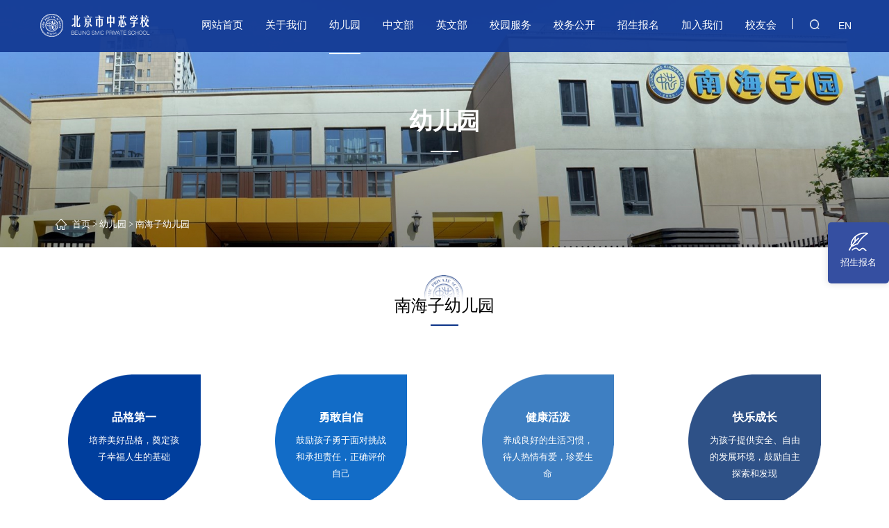

--- FILE ---
content_type: text/html; charset=utf-8
request_url: http://bjsmicschool.com/cn/kindergarten-33.html
body_size: 38460
content:
<!DOCTYPE html>
<html lang="en">

	<head>
		<meta charset="utf-8">
		
    <title>中芯学校</title>
    <meta name="keywords" content="中芯学校"/>
    <meta name="description" content="中芯学校"/>
    <meta name="renderer" content="webkit">
    <meta name="applicable-device" content="pc,mobile"/>
    <meta name="location" content="province=北京;city=北京;coord=116.306522891,40.0555055968"/>
    <meta name="searchtitle" content="中芯学校"/>
	

		<meta name="viewport" content="width=device-width, initial-scale=1, minimum-scale=1, maximum-scale=1">
		<link rel="icon" href="http://bjsmicschool.com/static/cn/images/favicon.ico" type="image/x-icon">
		<link rel="shortcut icon" href="http://bjsmicschool.com/static/cn/images/favicon.ico" type="image/x-icon">

		<link rel="stylesheet" href="http://bjsmicschool.com/static/cn/css/style.css"/>
		<link rel="stylesheet" href="http://bjsmicschool.com/static/cn/css/amazeui.min.css"/>
		<link rel="stylesheet" href="http://bjsmicschool.com/static/cn/css/m-nav.css"/>
		<link rel="stylesheet" href="http://bjsmicschool.com/static/cn/css/swiper.min.css">

		<script type="text/javascript" src="http://bjsmicschool.com/static/cn/js/jquery-1.10.2.js"></script>
		<script type="text/javascript" src="http://bjsmicschool.com/static/cn/js/font.js"></script>
		<script type="text/javascript" src="http://bjsmicschool.com/static/cn/js/amazeui.min.js"></script>
		<script type="text/javascript" src="http://bjsmicschool.com/static/cn/js/swiper.min.js"></script>

	</head>

	<body>
        <header>
    <h1>
        <a href="/cn/">
            <img src="http://bjsmicschool.com/static/cn/images/logo.png">
        </a>
    </h1>
	<span class="cn"><a href="/en/" target="_blank">EN</a></span>
    <span class="search"><a href="javascript:void(0)"  id='searchid'></a></span>
	
    <nav class="nav">
        <ul class="navList">
            <li >
                <a href="/cn/">网站首页</a>
            </li>
                        <li  >
                <a href="/cn/about/" target="">关于我们</a>
                                <div class="navlist navlist-1">
                    <dl>
                        <dd>
                                                        <a href="/cn/about-9.html" target="">校长寄语</a>
                                                        <a href="/cn/about-10.html" target="">理念目标</a>
                                                        <a href="/cn/about-11.html" target="">校园介绍</a>
                                                        <a href="/cn/contact-14.html" target="">联系我们</a>
                                                        <a href="/cn/about-15.html" target="">中芯教育里程碑</a>
                                                    </dd>
                    </dl>
                </div>
                            </li>
                        <li  class="cur"  >
                <a href="/cn/kindergarten/" target="">幼儿园</a>
                                <div class="navlist navlist-1">
                    <dl>
                        <dd>
                                                        <a href="/cn/kindergarten-25.html" target="">中芯幼儿园</a>
                                                        <a href="/cn/kindergarten-33.html" target="">南海子幼儿园</a>
                                                        <a href="/cn/kindergarten-105.html" target="">幼儿园国际班</a>
                                                    </dd>
                    </dl>
                </div>
                            </li>
                        <li  >
                <a href="/cn/chinesedep/" target="">中文部</a>
                                <div class="navlist navlist-1">
                    <dl>
                        <dd>
                                                        <a href="/cn/chinesedep-49.html" target="">小学</a>
                                                        <a href="/cn/chinesedep-55.html" target="">初中</a>
                                                        <a href="/cn/chinesedep-56.html" target="">高中</a>
                                                    </dd>
                    </dl>
                </div>
                            </li>
                        <li  >
                <a href="http://et.bjsmicschool.com" target="_blank">英文部</a>
                            </li>
                        <li  >
                <a href="/cn/service/" target="">校园服务</a>
                                <div class="navlist navlist-1">
                    <dl>
                        <dd>
                                                        <a href="/cn/service-68.html" target="">图书馆</a>
                                                        <a href="/cn/service-69.html" target="">后勤服务</a>
                                                        <a href="/cn/service-70.html" target="">健康中心</a>
                                                        <a href="/cn/service-71.html" target="">课后托管</a>
                                                        <a href="/cn/service-72.html" target="">兴趣班</a>
                                                        <a href="/cn/service-73.html" target="">生命教育中心</a>
                                                    </dd>
                    </dl>
                </div>
                            </li>
                        <li  >
                <a href="/cn/public/" target="">校务公开</a>
                                <div class="navlist navlist-1">
                    <dl>
                        <dd>
                                                        <a href="/cn/public-81.html" target="">学费与缴费</a>
                                                        <a href="/cn/public-82.html" target="">收退费政策</a>
                                                        <a href="/cn/public-83.html" target="">校历</a>
                                                        <a href="/cn/public-84.html" target="">校长信箱</a>
                                                    </dd>
                    </dl>
                </div>
                            </li>
                        <li  >
                <a href="https://bjsmicschool.openapply.cn" target="_blank">招生报名</a>
                            </li>
                        <li  >
                <a href="/cn/job/" target="">加入我们</a>
                                <div class="navlist navlist-1">
                    <dl>
                        <dd>
                                                        <a href="/cn/job/85.html" target="">加入我们</a>
                                                    </dd>
                    </dl>
                </div>
                            </li>
                        <li  >
                <a href="/cn/alumni/" target="">校友会</a>
                                <div class="navlist navlist-1">
                    <dl>
                        <dd>
                                                        <a href="/cn/alumni/1114.html" target="">校友会</a>
                                                    </dd>
                    </dl>
                </div>
                            </li>
                    </ul>

    </nav>
    <div class="head-right">
        <button class="mdui-btn app-btn" mdui-drawer="{target: '#left-drawer'}">
            <div class="v2-burger">
                <div class="v2-burger-line"></div>
                <div class="v2-burger-line"></div>
                <div class="v2-burger-line"></div>
            </div>
        </button>
        <div class="mdui-drawer mdui-drawer-right mdui-drawer-close" id="left-drawer">
            <ul class="mdui-list app-slide-menu app-collapse-menu" mdui-collapse="{accordion: true}">
                <li class="mdui-list-item mdui-ripple app-list-home ">
                    <a href="/cn/" class="app-list-item-link mdui-text-left ">
                        <div class="mdui-list-item-content">首页</div>
                    </a>
                </li>
                                    <li class="mdui-collapse-item  app-hide-list  app-collapse-list">
                     <div class="mdui-collapse-item-header mdui-list-item mdui-ripple  mdui-p-x-0">
                         <div class="menu-click mdui-list-item-content mdui-text-left" onClick="">关于我们</div>
                     </div>
                                          <ul class="mdui-collapse-item-body mdui-list mdui-list-dense">
                                                  <li class="mdui-list-item mdui-ripple app-sub-list  app-hide-list">
                             <a href="/cn/about-9.html" class="app-list-item-link mdui-text-left">校长寄语</a>
                         </li>
                                                  <li class="mdui-list-item mdui-ripple app-sub-list  app-hide-list">
                             <a href="/cn/about-10.html" class="app-list-item-link mdui-text-left">理念目标</a>
                         </li>
                                                  <li class="mdui-list-item mdui-ripple app-sub-list  app-hide-list">
                             <a href="/cn/about-11.html" class="app-list-item-link mdui-text-left">校园介绍</a>
                         </li>
                                                  <li class="mdui-list-item mdui-ripple app-sub-list  app-hide-list">
                             <a href="/cn/contact-14.html" class="app-list-item-link mdui-text-left">联系我们</a>
                         </li>
                                                  <li class="mdui-list-item mdui-ripple app-sub-list  app-hide-list">
                             <a href="/cn/about-15.html" class="app-list-item-link mdui-text-left">中芯教育里程碑</a>
                         </li>
                                              </ul>
                                         </li>
                                                    <li class="mdui-collapse-item  app-hide-list  app-collapse-list">
                     <div class="mdui-collapse-item-header mdui-list-item mdui-ripple  mdui-p-x-0">
                         <div class="menu-click mdui-list-item-content mdui-text-left" onClick="">幼儿园</div>
                     </div>
                                          <ul class="mdui-collapse-item-body mdui-list mdui-list-dense">
                                                  <li class="mdui-list-item mdui-ripple app-sub-list  app-hide-list">
                             <a href="/cn/kindergarten-25.html" class="app-list-item-link mdui-text-left">中芯幼儿园</a>
                         </li>
                                                  <li class="mdui-list-item mdui-ripple app-sub-list  app-hide-list">
                             <a href="/cn/kindergarten-33.html" class="app-list-item-link mdui-text-left">南海子幼儿园</a>
                         </li>
                                                  <li class="mdui-list-item mdui-ripple app-sub-list  app-hide-list">
                             <a href="/cn/kindergarten-105.html" class="app-list-item-link mdui-text-left">幼儿园国际班</a>
                         </li>
                                              </ul>
                                         </li>
                                                    <li class="mdui-collapse-item  app-hide-list  app-collapse-list">
                     <div class="mdui-collapse-item-header mdui-list-item mdui-ripple  mdui-p-x-0">
                         <div class="menu-click mdui-list-item-content mdui-text-left" onClick="">中文部</div>
                     </div>
                                          <ul class="mdui-collapse-item-body mdui-list mdui-list-dense">
                                                  <li class="mdui-list-item mdui-ripple app-sub-list  app-hide-list">
                             <a href="/cn/chinesedep-49.html" class="app-list-item-link mdui-text-left">小学</a>
                         </li>
                                                  <li class="mdui-list-item mdui-ripple app-sub-list  app-hide-list">
                             <a href="/cn/chinesedep-55.html" class="app-list-item-link mdui-text-left">初中</a>
                         </li>
                                                  <li class="mdui-list-item mdui-ripple app-sub-list  app-hide-list">
                             <a href="/cn/chinesedep-56.html" class="app-list-item-link mdui-text-left">高中</a>
                         </li>
                                              </ul>
                                         </li>
                                                    <li class="mdui-list-item mdui-ripple">
                     <a href="http://et.bjsmicschool.com" class="app-list-item-link mdui-text-left ">
                         <div class="mdui-list-item-content">英文部</div>
                     </a>
                    </li>
                                                    <li class="mdui-collapse-item  app-hide-list  app-collapse-list">
                     <div class="mdui-collapse-item-header mdui-list-item mdui-ripple  mdui-p-x-0">
                         <div class="menu-click mdui-list-item-content mdui-text-left" onClick="">校园服务</div>
                     </div>
                                          <ul class="mdui-collapse-item-body mdui-list mdui-list-dense">
                                                  <li class="mdui-list-item mdui-ripple app-sub-list  app-hide-list">
                             <a href="/cn/service-68.html" class="app-list-item-link mdui-text-left">图书馆</a>
                         </li>
                                                  <li class="mdui-list-item mdui-ripple app-sub-list  app-hide-list">
                             <a href="/cn/service-69.html" class="app-list-item-link mdui-text-left">后勤服务</a>
                         </li>
                                                  <li class="mdui-list-item mdui-ripple app-sub-list  app-hide-list">
                             <a href="/cn/service-70.html" class="app-list-item-link mdui-text-left">健康中心</a>
                         </li>
                                                  <li class="mdui-list-item mdui-ripple app-sub-list  app-hide-list">
                             <a href="/cn/service-71.html" class="app-list-item-link mdui-text-left">课后托管</a>
                         </li>
                                                  <li class="mdui-list-item mdui-ripple app-sub-list  app-hide-list">
                             <a href="/cn/service-72.html" class="app-list-item-link mdui-text-left">兴趣班</a>
                         </li>
                                                  <li class="mdui-list-item mdui-ripple app-sub-list  app-hide-list">
                             <a href="/cn/service-73.html" class="app-list-item-link mdui-text-left">生命教育中心</a>
                         </li>
                                              </ul>
                                         </li>
                                                    <li class="mdui-collapse-item  app-hide-list  app-collapse-list">
                     <div class="mdui-collapse-item-header mdui-list-item mdui-ripple  mdui-p-x-0">
                         <div class="menu-click mdui-list-item-content mdui-text-left" onClick="">校务公开</div>
                     </div>
                                          <ul class="mdui-collapse-item-body mdui-list mdui-list-dense">
                                                  <li class="mdui-list-item mdui-ripple app-sub-list  app-hide-list">
                             <a href="/cn/public-81.html" class="app-list-item-link mdui-text-left">学费与缴费</a>
                         </li>
                                                  <li class="mdui-list-item mdui-ripple app-sub-list  app-hide-list">
                             <a href="/cn/public-82.html" class="app-list-item-link mdui-text-left">收退费政策</a>
                         </li>
                                                  <li class="mdui-list-item mdui-ripple app-sub-list  app-hide-list">
                             <a href="/cn/public-83.html" class="app-list-item-link mdui-text-left">校历</a>
                         </li>
                                                  <li class="mdui-list-item mdui-ripple app-sub-list  app-hide-list">
                             <a href="/cn/public-84.html" class="app-list-item-link mdui-text-left">校长信箱</a>
                         </li>
                                              </ul>
                                         </li>
                                                    <li class="mdui-list-item mdui-ripple">
                     <a href="https://bjsmicschool.openapply.cn" class="app-list-item-link mdui-text-left ">
                         <div class="mdui-list-item-content">招生报名</div>
                     </a>
                    </li>
                                                    <li class="mdui-collapse-item  app-hide-list  app-collapse-list">
                     <div class="mdui-collapse-item-header mdui-list-item mdui-ripple  mdui-p-x-0">
                         <div class="menu-click mdui-list-item-content mdui-text-left" onClick="">加入我们</div>
                     </div>
                                          <ul class="mdui-collapse-item-body mdui-list mdui-list-dense">
                                                  <li class="mdui-list-item mdui-ripple app-sub-list  app-hide-list">
                             <a href="/cn/job/85.html" class="app-list-item-link mdui-text-left">加入我们</a>
                         </li>
                                              </ul>
                                         </li>
                                                    <li class="mdui-collapse-item  app-hide-list  app-collapse-list">
                     <div class="mdui-collapse-item-header mdui-list-item mdui-ripple  mdui-p-x-0">
                         <div class="menu-click mdui-list-item-content mdui-text-left" onClick="">校友会</div>
                     </div>
                                          <ul class="mdui-collapse-item-body mdui-list mdui-list-dense">
                                                  <li class="mdui-list-item mdui-ripple app-sub-list  app-hide-list">
                             <a href="/cn/alumni/1114.html" class="app-list-item-link mdui-text-left">校友会</a>
                         </li>
                                              </ul>
                                         </li>
                                            </ul>
        </div>
    </div>
</header>
	    <div class="pop-ups" style="display:none" id='searchlist'>
    <div class='close_x'>x</div>
    <div class="ups-search">
        <input name="" type="text" value="请输入关键词" id='enterInput'>
        <span>按 Enter 进行搜索或 Esc 关闭</span>
    </div>
</div>

<script type="text/javascript">
    $('#searchid').click(function() {
        $('#searchlist').show();
    })

    $('#enterInput').on('keypress', function() {
        if(event.keyCode == 13) {
            var search = $('#enterInput').val();
            window.location.href = "/cn/search/index/" + search;
        }
    })

    $("#search-btn").on('click', function() {
        var search = $('#enterInput').val();
        window.location.href = "/cn/search/index/" + search;
    })

    $(document).keyup(function(event) {
        switch(event.keyCode) {
            case 27:
                $('#searchlist').hide();
        }
    });

    function func(search) {
        window.location.href = "/cn/search/index/" + search;
    }

    $('body').click(function(e) {
        if (e.target.className == 'pop-ups' || e.target.id == 'searchid' || e.target.id == 'enterInput' || e.target.id == 'search-btn') {
           return;
        }
        $('#searchlist').hide();
    })
</script>


        		<div class="bannerlist01" style="background: url(/upload/image/20211115/c2d92b975099ce0fbedeb4632efae8d6.jpg) no-repeat; background-size: 100% auto;">
			<h3><span>幼儿园</span></h3>
			<div class="current">
    <img src="http://bjsmicschool.com/static/cn/images/home.svg"><a href="/">首页</a> > <a href="/cn/kindergarten-2.html">幼儿园</a> > 南海子幼儿园</div>
		</div>
        <div class="a-about">
        <div class="title">
        <h3><span>南海子幼儿园</span></h3>
        <p></p>
    </div>
    

    <div class="yey-content">
        <ul>

                        <li>
                <h3>品格第一</h3>
                <p>培养美好品格，奠定孩子幸福人生的基础</p>
            </li>
                        <li>
                <h3>勇敢自信</h3>
                <p>鼓励孩子勇于面对挑战和承担责任，正确评价自己</p>
            </li>
                        <li>
                <h3>健康活泼</h3>
                <p>养成良好的生活习惯，待人热情有爱，珍爱生命</p>
            </li>
                        <li>
                <h3>快乐成长</h3>
                <p>为孩子提供安全、自由的发展环境，鼓励自主探索和发现</p>
            </li>
            
        </ul>
    </div>
</div>        <div class="colorbg-2">
    <div class="style-show">
                <div class="title">
            <h3><span>基本情况简介</span></h3>
        </div>
        
        <div class="ab-content">

                        <p style="margin-left:14px"><br/></p><p><span style="color: black; font-family: arial, helvetica, sans-serif;">北京经济技术开发区中芯南海子幼儿园（以下简称中芯南海园）成立于2016年9月，是由北京中芯幼儿园投资兴办的民办幼儿园。响应国家政策要求，2020年12月转为普惠性质幼儿园，我们延续教育模式、教育环境和师资力量，将优质的教育资源服务于社会，让更多的家庭受益。<br/>我们以品格教育为中心，以全人教育为方向，传承中芯教育理念，践行中芯教育使命。</span></p><p><span style="color: black; font-family: arial, helvetica, sans-serif;">园所占地面积6000平方米，目前有教职工73人，19个教学班，在园幼儿599人。</span></p><p><span style="color: black; font-family: arial, helvetica, sans-serif;">园所已顺利通过《北京市幼儿园办园质量督导评估》，并达到“平安校园”标准。</span></p><p style="margin-left: 14px; text-align: left;"><img src="/upload/image/20211012/1634005150136594.jpg" alt="a1.jpg" width="100%" border="0" vspace="0" style="text-align: center;"/></p>            
        </div>
    </div>
</div>
        <div class="a-about">
        <div class="title">
        <h3><span>课程特色</span></h3>
    </div>
    
    <div class="kcts-content">
        <ul>
                        <li>
                <dt><img src="/upload/image/20220317/2552c9791e7f8e1f70473aa911cc31ac.jpg"></dt>
                <dd>
                    <h3><span>01</span>混龄环境下的蒙氏+主题融合教育</h3>
                    <p style="text-align: justify;">采用<span>3~6</span>岁混龄编班，让每一位小朋友通过被哥哥姐姐照顾的状态转变为照顾弟弟妹妹的角色而健康长大 ，通过这个爱的传递，在温馨、互助、友爱和舒适的环境中，提高幼儿的语言思维发展，社会性交往能力，满足孩子的社交情感愿望，帮助幼儿勇敢自信，身心同步的茁壮成长。</p><p style="text-align: justify;"><span style="font-size:14px;font-family:等线">生活即教育，结合幼儿生活兴趣，科学合理且有层次的预设和生成教学主题，根据主题教学开展蒙氏区域活动，激发自主探究式的主动学习氛围，形成主题浸润蒙氏，蒙氏围绕主题的教学模式，使蒙氏教育更活泼，更多样化，使主题活动更直观，更具体，无论形式和内容上都体现“以人为本”的教育思想 。<br/><img src="/upload/image/20220317/1647482372291649.png" alt="image.png" width="607" height="397" style="width: 607px; height: 397px;"/></span></p>                </dd>
            </li>
                        <li>
                <dt><img src="/upload/image/20220317/b3e26b01d67dc42418a54658cbfa1110.png"></dt>
                <dd>
                    <h3><span>02</span>品格教育</h3>
                    <p style="text-align: justify;">一日生活皆教育，将品格教育融入幼儿一日生活中的每个细节：室内教学、过渡环节、品德剧场、阳光体育活动等过程，抓住随机教育契机，引导幼儿树立良好的品格，培养幼儿良好的行为习惯，愿每个孩子心灵如蕙草芬芳，未来阳光坦途。</p><p><br/></p>                </dd>
            </li>
                        <li>
                <dt><img src="/upload/image/20220317/879bd928dd77fac11734a51e8460905e.jpg"></dt>
                <dd>
                    <h3><span>03</span>阳光体育活动</h3>
                    <p style="margin-left: 28px; text-align: justify;">健康的体魄是一切的基础，利用新颖多样的体育器械，通过丰富的体育游戏活动深入开展阳光体育活动，锻炼幼儿的跑、跳、钻、爬等能力，培养幼儿体、智能的全面发展，成长为健康活泼的宝贝！</p><p><br style="white-space: normal;"/></p><p><br/></p>                </dd>
            </li>
                        <li>
                <dt><img src="/upload/image/20220317/2fb0e446813e645fa1f060fea5ed1020.jpg"></dt>
                <dd>
                    <h3><span>04</span>丰富多彩的实践活动</h3>
                    <p style="text-align: justify;">结合主题开展各类课外实践活动，展开广阔的教育资源，将家庭、社区资源融合，实现家园共育合作伙伴关系，增强幼儿社会性体验，实现幼儿在“学中玩、玩中学”的氛围中快乐成长，让孩子在大社会，大自然中磨励意志，迎接未来的各种挑战。</p><p><br/></p>                </dd>
            </li>
                        <li>
                <dt><img src="/upload/image/20220317/4e072c8f77bd9ced83f7d6fb6eaac4e5.jpg"></dt>
                <dd>
                    <h3><span>05</span>书香阅读</h3>
                    <p style="text-align: justify;">书籍是人类进步的阶梯，阅读是成长的基石，开展丰富的书香家园阅读活动，让书香弥漫校园和家庭的每个角落，培养幼儿在阅读中学会思考，增进亲子感情交流，使生活更加充实，提高孩子的倾听和语言理解能力，使每个幼儿在阅读中自得其乐，快乐成长。</p><p><br/></p>                </dd>
            </li>
                    </ul>
    </div>
</div>
        <div class="main-1">
    <div class="a-about">
                <div class="title">
            <h3><span>教师团队</span></h3>
        </div>
        
        <div class="td-content">
                        <p style="text-align: justify;">中芯南海园拥有一支朝气蓬勃，缪力同心的教师精诚团队，骨干教师占比<span>30%</span>；教师均拥有学前教育背景和相关教育资质，<span>100%</span>持证上岗，并有<span>7</span>位教师持有<span>AMS</span>证书（美国蒙台梭利协会颁发）。南海园与中芯园是姐妹园，南海园开园伊始，从中芯园调入<span>20</span>位优秀教师，这些教师传承中芯人的精神，砥砺深耕，履践致远，薪火相传守初心，凝心聚力担使命，星霜荏苒，居诸不息，照亮着中芯南海园的每个角落，陪伴孩子们快乐成长！&nbsp;</p><p style="text-align: center;"><img src="/upload/image/20211012/1634005614934174.jpg" alt="a4.jpg" width="100%" border="0" vspace="0"/></p>            <p>
                <a href="#">查看照片</a>
            </p>
                    </div>
    </div>
</div>        <div class="a-about">
        <div class="title">
        <h3><span>园内环境</span></h3>
        <p></p>
    </div>
    
    <div class="hj-content">
        <ul>
                        <li>
                <div>
                    <img src="/upload/image/20220317/b5ed3a1451f44a9589c6099359c00b49.jpg">
                    <p>嵌套式教室，面积约120平米左右；阳光洒满的宽阔的操场，给幼儿充足自由的的户外活动空间。</p>
                </div>
            </li>
                        <li>
                <div>
                    <img src="/upload/image/20220317/3246ee9935d513fc224f6b943eb647df.jpg">
                    <p>班级设置专业的蒙特梭利环境，在日常生活区、感官体验区、语言区、数学区、科学文化区，为幼儿提供丰富多样的工作环境，感受启蒙教育的魅力！</p>
                </div>
            </li>
                        <li>
                <div>
                    <img src="/upload/image/20211012/9ca223f688f778863715e380c931f9ad.jpg">
                    <p>丰富的蒙氏教具，每班平均超过200件各式精美教具供孩子们自主选择。</p>
                </div>
            </li>
                        <li>
                <div>
                    <img src="/upload/image/20220317/3dc228a58e4255889d9ab09dc2939216.jpg">
                    <p>每班设有温馨的图书阅读区，每学期提供不同种类的图书供幼儿阅读，培养幼儿的良好阅读习惯。</p>
                </div>
            </li>
                        <li>
                <div>
                    <img src="/upload/image/20220317/53b8599142f90c84648994ee650ac228.jpg">
                    <p>传统文化区域，为幼儿提供中国传统文化的感受环境，在环境中感知传统文化的魅力。</p>
                </div>
            </li>
                    </ul>

    </div>
</div>        <div class="main-1">
    <div class="a-about">
                <div class="title">
            <h3><span>特色活动</span></h3>
            <p></p>
        </div>
        
        <div class="hj-content">
            <ul>
                                <li>
                    <div><img src="/upload/image/20220317/22ce6c180e8bbfe70fc922d9ad67a900.jpg">
                        <h3>大型慈善义卖活动</h3>
                        <p>幼儿通过多样的形式，为需要帮助的小朋友募集善款，培养幼儿的感恩之心，赠人玫瑰，手留余香，在别人的需要上看到自己的责任，在小小的心中种下大大的爱的种子！</p>
                    </div>
                </li>
                                <li>
                    <div><img src="/upload/image/20220317/c53f9a0478d49b1cd05b29e20d927062.jpg">
                        <h3>社会实践活动</h3>
                        <p>带领幼儿走出教室、走出幼儿园去感受大自然，进行探究式学习体验活动，在实践活动中结合教育主题，实现活动的教育价值。</p>
                    </div>
                </li>
                                <li>
                    <div><img src="/upload/image/20220317/8a8de075119336dd3873256011aea063.jpg">
                        <h3>多种多样的运动会</h3>
                        <p>根据主题开展丰富多彩的运动会，适时邀请家长一起参加，一起陪伴，实现合力的家园共育。培养幼儿与家长间亲密美好的亲子关系，深度陪伴，共同享受运动的快乐。</p>
                    </div>
                </li>
                                <li>
                    <div><img src="/upload/image/20220317/fae125f9936cf23e4e21aec62548ec68.jpg">
                        <h3>节日文化活动</h3>
                        <p>不同的节日，通过丰富的活动，仪式的营造，让幼儿在活动中感知节日文化的浓厚氛围，渗透节日文化内涵！</p>
                    </div>
                </li>
                            </ul>
        </div>
    </div>
</div>        <div class="a-about">
        <div class="title">
        <h3><span>幼儿在园一日生活</span></h3>
        <p></p>
    </div>
    
    <div class="sh-content">
                <dl>
                            <dt><img src="/upload/image/20211012/1a7ebd2d8f8cc54ec6afa29153f3619c.jpg"></dt>
                    </dl>
                <dl>
                            <dd><img src="/upload/image/20220317/a8c24158754a921fbdbe45f02bd09540.png"></dd>
                    </dl>
            </div>
</div>
        
	    <div class="bottom">
    <div class="foot">
        <div class="foot-fx">
            <h3>分享到其他媒体</h3>
            <p>
                <a href="#" class="pyq"></a>
                <a href="#" class="wx"></a>
            </p>
        </div>
        <div class="foot-gz">
            <h3>关注我们</h3>
            <ul>
				<li>
                    <img src="http://bjsmicschool.com/static/cn/images/core04.jpg">
                    <span>视频号</span>
                </li>
                <li>
                    <img src="/upload/image/20210901/2b50b79d89ff15bf482f5f5cdbdd7db6.jpg">
                    <span>公众号</span>
                </li>
                <li>
                    <img src="/upload/image/20210901/f961d107623f05e3a68acb5f7d879e10.jpg">
                    <span>新闻中心</span>
                </li>
                <li>
                    <img src="/upload/image/20211206/ded68ed8be72cca01c93b72690ec12fd.jpeg">
                    <span>幼儿园</span>
                </li>
            </ul>
        </div>
        <div class="foot-zx">
            <div class="title">
                <h3>意见与咨询</h3>
                <p>欢迎您的意见与咨询，请留下关键信息，我们会及时答复您！</p>
            </div>
            <div class="content">
                <form id="applyForm">
                <ul>
                    <li>
                        <input name="content" id="content" type="text" placeholder="您的意见或问题" value="">
                    </li>
                    <li>
                        <label class="l">
                            <input name="contact" id="contact" type="text" placeholder="您的姓名" value="" >
                        </label>
                        <label class="r border-b">
                            <label class="am-radio-inline">
                                <input type="radio" name="sex" value="1" data-am-ucheck> 男
                            </label>
                            <label class="am-radio-inline">
                                <input type="radio" name="sex" value="2" data-am-ucheck> 女
                            </label>
                        </label>
                    </li>
                    <li>
                        <label class="l">
                            <input name="tellphone" type="text" placeholder="您的电话" value="" >
                        </label>
                        <label class="r">
                            <input name="email" type="text" placeholder="您的邮箱" value="" >
                        </label>
                    </li>
                    <li>
                        <label style="width: 100%; position: relative;"><input name="captcha" type="text" placeholder="输入验证码" value="" id="captcha" style="padding: .2rem 1.5%; width: 97%;"><img src="/captcha.html" style="cursor:pointer; position: absolute; right: .1rem; top: .13rem; float:right;width: 1rem; height: .35rem;" id="captchaPic3"></label>
                    </li>
                    <li>
                        <input type="hidden" name="__token__" id="token3" value="a53a68cf00fdb6702109bfab3ded3d0e" />
                        <button type="button" id="submit-btn">提交</button>
                    </li>
                </ul>
                </form>
            </div>
        </div>
    </div>
    <div class="foot1">
        <dl>
            <dd>Copyright &copy;  2021  	中芯学校 All Rights Reserved   京ICP备18027893号</dd>
        </dl>
    </div>

    <script type="text/javascript" src="http://bjsmicschool.com/static/api/js/api-list.js"></script>
		<script type="text/javascript">
		$("#captchaPic3").click(function() {
            $("#captchaPic3").attr('src', '/captcha.html?t=' + new Date().getTime());
		});
        $("#submit-btn").click(function () {
            var data = formToJson("applyForm");

            Api.apply(data, function (response) {
                alert(response.msg);
                $("#captchaPic3").trigger('click');
                $("#token3").val(response.token);
                if (response.code == 0) {
                    $("#content").val("");
                    $("#contact").val("");
                    $("#email").val("");
                    $("#tellphone").val("");
                    $("#content").val("");
                }
            })
        });
        </script>

</div>
		<div class="asid_share" id="asid_share">
			<div class="asid_share_box relative bm">
				<a href="https://bjsmicschool.openapply.cn/" target="_blank">招生报名</a>
			</div>
			<div class="asid_share_box relative">
				<a href="javascript:0;">返回顶部</a>
			</div>
		</div>
		<script type="text/javascript" src="http://bjsmicschool.com/static/cn/js/jQuery.hhShare.min.js"></script>
		<script type="text/javascript" src="http://bjsmicschool.com/static/cn/js/jquery.waypoints.min.js"></script>
		<script type="text/javascript" src="http://bjsmicschool.com/static/cn/js/jquery.countup.min.js"></script>

		<link rel="stylesheet" href="http://bjsmicschool.com/static/cn/css/swiper-3.4.2.min.css">
		<script type="text/javascript" src="http://bjsmicschool.com/static/cn/js/swiper-bundle.min.js"></script>
		<script type="text/javascript" src="http://bjsmicschool.com/static/cn/js/swiper-3.4.2.jquery.min.js"></script>
		<script type="text/javascript" src="http://bjsmicschool.com/static/cn/js/mdui.js"></script>

	</body>

</html>

--- FILE ---
content_type: text/css
request_url: http://bjsmicschool.com/static/cn/css/style.css
body_size: 84457
content:
@font-face {
	font-family: "PingFang Light";
	src: url('../fonts/PINGFANG LIGHT.TTF');
}
@font-face {
font-family: "din";
src: url(../fonts/DINCond-BoldAlternate.otf);
}
@font-face {
font-family: "Helvetica";
src: url(../fonts/Helvetica Condensed Bold.ttf);
}
body {
	font-family: "微软雅黑";
	color: #000;
}
* {
	margin: 0;
	padding: 0;
	border: 0;
}

img {
	border: 0;
	display: block;
}

a {
	color: #000;
	text-decoration: none;
}

a:hover {
	color: #000;
	text-decoration: none;
}

ul,
li,
p,
h1,
h2,
h3,
h4,
h5,
h6 {
	list-style: none;
	padding: 0;
	margin: 0;
}

html,
body {}

body {
	font-family: Helvetica Neue, Helvetica, Arial, sans-serif;
	font-size: 14px;
	color: #000;
	margin: 0;
	padding: 0;
}
.pop-ups{
	position:fixed;
	width:100%;
	height:100%;
	top:0;
	left:0;
	z-index:8888;
	background:rgba(0,0,0,0.9); 
}
.ups-search{
	width:50%;
	margin:0 auto;
	margin-top:23%;
}
.ups-search input{
	width:100%;
	height:.45rem;
	line-height:.45rem;
	font-size:.32rem;
	color:#858282;
	background:none;
	border-bottom:2px solid #ffffff;
	outline:none;
	padding-bottom:.05rem;
}
.ups-search span{
	width:100%;
	float:left;
	text-align:right;
	font-size:.14rem;
	color:#ffffff;
	margin-top:10px;
}
header {
	z-index: 777;
	width: 100%;
	margin: 0 auto;
	position: fixed;
	background: rgb(20,58,148,.95);
	height: .94rem;
	transition: all 0.5s ease 0s;
	z-index: 8888;
}

header h1 {
	display: block;
	float: left;
	margin-top: .25rem;
	margin-left: .73rem;
	width: 2rem;
	transition: all 0.5s ease 0s;
}

header h1 img {
	display: inline-block;
	width: 100%;
}
header span.search {
	width: .18rem;
	height: .17rem;
	border: 0;
	border-radius: 3px;
	float: right;
	background: url(../images/search.png) no-repeat;
	background-size: .18rem;
	bottom: auto;
	margin-right: .33rem;
	margin-top: .35rem;
	position: relative;
	transition: all 0.5s ease 0s;
}
header span.search a{
	position: absolute;
	width: 100%;
	height: 100%;
	display: block;
}
header span.cn {
	width: .18rem;
	height: .17rem;
	border: 0;
	border-radius: 3px;
	float: right;
	bottom: auto;
	margin-right: .73rem;
	margin-top: .36rem;
	position: relative;
	transition: all 0.5s ease 0s;
}
header span.cn a{
	position: absolute;
	width: 100%;
	height: 100%;
	display: block;
	color:#ffffff;
}
.nav {
	float: right;
	margin-right: .3rem;
	padding-right: .1rem;
	height: .94rem;
	position: relative;
	transition: all 0.5s ease 0s;
}

.nav li {
	float: left;
	line-height: .94rem;
	position: relative;
	margin: 0 .2rem;
	transition: all 0.5s ease 0s;
}
.nav li:after {
	content: "";
	width: 0%;
	height: 2px;
	background: #ffffff;
	position: absolute;
	bottom: .03rem;
	left: 0%;
	transition: all 0.5s ease 0s;
	overflow: hidden;
}
.nav li:hover:after {
	content: "";
	width: 100%;
	height: 2px;
	background: #ffffff;
	position: absolute;
	bottom: .03rem;
	left: 0%;
	transition: all 0.5s ease 0s;
	overflow: hidden;
}

.nav li.cur:after {
	content: "";
	width: 100%;
	height: 2px;
	background: #ffffff;
	position: absolute;
	bottom: .03rem;
	left:0%;
	transition: all 0.5s ease 0s;
	overflow: hidden;
}
.nav ul:before {
	content: "";
	width: 1px;
	height: .2rem;
	background: #ffffff;
	position: absolute;
	bottom: .41rem;
	right: 0%;
	transition: all 0.5s ease 0s;
	overflow: hidden;
}
.nav a {
	display: block;
	font-size: .19rem;
	height: auto;
	color: #ffffff;
	padding: 0 0rem;
	height: 1rem;
	line-height: .9rem;
	position: relative;
	text-align: center;
	font-family: "Avenir";
}

.nav li.navHoverBg a {
	display: block;
	
}

.nav li.cur a {
	display: block;
	color: #ffffff;
}

.nav li.navHoverBg ul li.navHoverBg a {
	height: inherit;
}

.nav li.navHoverBg ul li a {
	height: inherit;
	background: inherit;
}

.nav a:hover {
	display: block;
	font-size: .19rem;
	height: auto;
	color: #ffffff;
	height: 1rem;
	line-height: .90rem;
	position: relative;
	text-align: center;
	font-family: "Avenir";
}

.nav a.cur {
	display: block;
	font-size: 16px;
	height: auto;
	color: #ffffff;
	height: 104px;
	line-height: 100px;
	/*background: #005dd3;*/
	position: relative;
	text-align: center;
	font-family: "Avenir";
}

.nav ul li .navlist {
	position: absolute;
	width: 2rem;
	z-index: 888;
	background: rgba(255, 255, 255, 1);
	display: block;
	height:0rem;
	overflow: hidden;
	transition: all 0.5s ease 0s;
	top: .98rem;
}
.nav ul li:hover .navlist{
	display: block;
	height: auto;
	transition: all 0.5s ease 0s;
}
.nav ul li .navlist-1{
	margin-left: 0rem;
}
.nav ul li .navlist-5{
	margin-left: 0rem;
}
.nav ul li .navlist dl{
	margin: .24rem;
	display: block;
	overflow: hidden;
}

.nav ul li .navlist dl dd{
	width: 100%;
	float: right;
	display: inline-block;
}
.nav ul li .navlist dl dd a{
	width: 95%;
	display: block;
	height: .3rem;
	padding: .1rem 0;
	padding-left: .14rem;
	color: #444444;
	font-family: "微软雅黑";
	font-size: .17rem;
	line-height: .3rem;
	text-align: left;
	border-bottom: 1px solid #f1f1f1;
	position: relative;
}
.nav ul li .navlist dl dd a:before {
	content: "";
	width: .04rem;
	height: .04rem;
	background: #ffffff;
	border: 1px solid #cdcdcd;;
	border-radius: 50%;
	position: absolute;
	left: 0;
	top: .21rem;
	transition: all 0.5s ease 0s;
	overflow: hidden;
}
.nav ul li .navlist dl dd a:hover:before {
	content: "";
	width: .04rem;
	height: .04rem;
	background: #2e4b9b;
	border: 1px solid #2e4b9b;;
	border-radius: 50%;
	position: absolute;
	left: 0;
	top: .21rem;
	transition: all 0.5s ease 0s;
	overflow: hidden;
}
.nav ul li .navlist dl dd a:hover{
	color: #344e9e;
}
.nav ul li ul li {
	width: 100%;
	background: none;
	line-height: 20px;
}

.nav ul li ul li:after {
	display: none;
}

.nav ul li ul li a {
	width: 60.2%;
	text-align: left;
	padding: 10px 0;
	color: #333333;
	line-height: 20px;
	font-size: 15px;
	height: 40px;
	float: left;
	padding-left: 20%;
	padding-right: 20%;
}

.nav ul li ul li a:hover {
	width: 60.2%;
	padding: 10px 0;
	text-align: left;
	line-height: 20px;
	font-size: 15px;
	color: #ffffff;
	height: 40px;
	padding-left: 20%;
	padding-right: 20%;
	float: left;
	background: rgba(161, 37, 34, 0.8);
}
.nav ul li:hover ul {
	display: block
}

.hid {
	opacity: 0.0!important;
	-webkit-transform: translateY(60px)!important;
	transform: translateY(60px)!important;
	-webkit-transition-timing-function: cubic-bezier(.41, .2, .38, .8)!important;
	transition-timing-function: cubic-bezier(.41, .2, .38, .8)!important;
	-webkit-transition-property: opacity, -webkit-transform!important;
	transition-property: opacity, transform!important;
	-webkit-transition-duration: .74s!important;
	transition-duration: .74s!important
}

.hid.lz {
	opacity: 1.0!important;
	-webkit-transform: translateY(0) translateZ(0)!important;
	transform: translateY(0) translateZ(0)!important
}

.bannerlist01 {
	width: 100%;
	margin-top: 0rem;
	float: left;
	height:4.45rem;
	overflow: hidden;
	position: relative;
	background: url(../images/bannerlist01.jpg) no-repeat;
	background-size: 100% auto;
	position: relative;
}
.bannerlist01 h3{
	font-size: .42rem;
	margin:0 auto;
	overflow: hidden;
	width: 3rem;
	color: #ffffff;
	font-family: "微软雅黑";
	text-align:center;
	margin-top: 12%;
	line-height: .52rem;
}
.bannerlist01 h3 span{
	display: block;
}
.bannerlist01 h3:after {
    content: "";
    display: inline-block;
    width: .5rem;
    background: #ffffff;
    height: 2px;
    position: relative;
    top: -.1rem;
}
.current{
	position: absolute;
	bottom: .3rem;
	left: 1rem;
	font-family: "微软雅黑";
	color: #ffffff;
	font-size: .16rem;
}
.current a{
	color: #ffffff;
	font-family: "微软雅黑";
}
.current img{
	display: inline-block;
	vertical-align: middle;
	width: .2rem;
	margin-right: .1rem;
	margin-top: -.03rem;
}
.current{
	
}
.nav-list{
	width: 100%;
	display: block;
	float: left;
	position: relative;
}
.nav-list:after{
	content: "";
	background: #eeeeee;
	position: absolute;
	left: 0;
	bottom: 0;
	width: 100%;
	height: 1px;
}
.nav-list ul{
	width: 13.66rem;
	margin: 0 auto;
}
.nav-list ul li{
	float: left;
	line-height: .72rem;
	min-height: .76rem;
	font-size: .17rem;
	color: #333333;
	font-family: "微软雅黑";
	margin-right: .3rem;
	position: relative;
}
.nav-list ul li.cur:after{
	content: "";
	background: #003e9d;
	position: absolute;
	left: 0;
	bottom: 0;
	z-index: 888;
	width: 100%;
	height: 2px;
}
.nav-list ul li a{
	color: #333333;
}
.colorbg {
	display: block;
	width: 100%;
	overflow: hidden;
	background:url(../images/bg-1.png) no-repeat bottom right;
	background-size: 10rem auto;
}
.colorbg-1 {
	display: block;
	width: 100%;
	overflow: hidden;
	background:url(../images/bg-2.jpg) no-repeat;
	background-size: 100% auto;
}
.colorbg-2 {
	display: block;
	width: 100%;
	overflow: hidden;
	background:url(../images/ab-bg01.jpg) no-repeat;
	background-size: 100% 100%;
}

.main {
	width: 100%;
	margin: 0 auto;
	overflow: hidden;
	min-height: 9.4rem;
	background: #f7f7f7;
	background-size:auto 100%;
	position: relative;
}
.main-detail {
	width: 13.66rem;
	margin: 0 auto;
}
.main-1 {
	width: 100%;
	margin: 0 auto;
	overflow: hidden;
	background:#f0f0f0;
	background-size:auto 100%;
	position: relative;
}

.style-show {
	width: 13.66rem;
	margin: 0 auto;
	overflow: hidden;
	margin-top: .3rem;
	margin-bottom: 1rem;
}
.style-show .title{
	width: 100%;
	display: block;
	text-align: center;
	margin-top: .5rem;
}
.style-show .title h3{
	display: block;
	background: url(../images/title-logo.png) no-repeat center top;
	min-height: .4rem;
	background-size: .7rem;
	font-size: .3rem;
	padding-top: .35rem;
	font-family: "微软雅黑";
	font-weight: normal;
	position: relative;
}
.style-show .title h3 span{
	display: block;
}
.style-show .title h3:after{
	content: "";
	display: inline-block;
	width: .5rem;
	background: #0b3388;
	height: 2px;
	position: relative;
	top: -.1rem;
}
.style-show .content{
	width: 100%;
	display: block;
	margin-top: .2rem;
	position: relative;
	line-height: .34rem;
	font-size: .17rem;
	text-align: center;
	font-family: "微软雅黑";
	color: #333333;
}
.style-show .content p{
	margin-top: .2rem;
}
.style-show .content img{
	display: inline-block;
	width:30%;
	margin: 0 1.5%;
}
.style-show .content ul{
	display: block;
	margin: 0 -1.5%;
	margin-top: .5rem;
}
.style-show .content ul li{
	display: block;
	width: 30.3%;
	float: left;
	margin: 0 1.5%;
}
.style-show .content ul li img{
	display: block;
	width: 100%;
}
.style-show .ab-content{
	width: 10.28rem;
	margin: 0 auto;
	background: #ffffff;
	display: block;
	margin-top: .2rem;
	position: relative;
	line-height: .34rem;
	font-size: .17rem;
	font-family: "微软雅黑";
	color: #333333;
	padding: .2rem 0;
	padding-bottom: .7rem;
}
.style-show .ab-content p{
	margin: 0 .7rem;
	margin-top: .25rem;
}
.a-about .td-content{
	width: 12.28rem;
	margin: 0 auto;
	background: #ffffff;
	display: block;
	margin-top: .2rem;
	position: relative;
	line-height: .34rem;
	text-align: center;
	font-size: .17rem;
	font-family: "微软雅黑";
	color: #333333;
	padding: .5rem 0;
}
.a-about .td-content p{
	margin: 0 .7rem;
}
.a-about .td-content p a{
	display: inline-block;
	width: 1.5rem;
	height: .46rem;
	background: #003e9d;
	text-align: center;
	line-height: .46rem;
	color: #ffffff;
	font-size: .15rem;
	font-family: "微软雅黑";
	margin-top: .3rem;
}
.style-show .content-yey{
	width: 100%;
	display: block;
	margin-top: .2rem;
	position: relative;
	line-height: .34rem;
	font-size: 16px;
	font-family: "微软雅黑";
	color: #333333;
}
.style-show .content-yey img{
	display: inline-block;
	margin: 10px 0!important;
}
.style-show .content-yey ul{
	display: block;
	list-style: none;
	margin: 0!important;
	padding: 0!important;
	text-indent: 0!important;
}
.style-show .content-yey ul li{
	display: block;
	list-style: none;
	margin: 0;
	font-size: 15px;
	position: relative;
	padding-left: 10px;
	line-height: 26px;
}
.style-show .content-yey ul li::before{
	content: "";
	width: 4px;
	height: 4px;
	border-radius: 50%;
	background: #ccc;
	position: absolute;
	left: 0;
	top:10px;
}
.a-about .hj-content{
	display: block;
}
.a-about .hj-content ul{
	display: block;
	margin: 0 -1.5%;
	margin-top: .4rem;
}
.a-about .hj-content ul li{
	display: block;
	width: 22%;
	float: left;
	margin: 0 1.5%;
	margin-bottom: 20px;
}
.a-about .hj-content ul li img{
	display: block;
	width: 100%;
	margin-bottom: .1rem;
	height: 184px;
}
.a-about .hj-content ul li h3{
	margin-top: .2rem;
	font-size: .18rem;
	font-family: "微软雅黑";
	color: #333333;
	line-height: .24rem;
}
.a-about .hj-content ul li p{
	margin-top: .08rem;
	font-size: .16rem;
	font-family: "微软雅黑";
	font-weight: normal;
	color: #333333;
	line-height: .24rem;
}
.a-about .sh-content{
	display: block;
	margin-top: .4rem;
}
.a-about .sh-content dl{
	display: block;
}
.a-about .sh-content dl dt{
	display: block;
	float: right;
	width: 49.7%;
}
.a-about .sh-content dl dt img{
	width: 100%;
}
.a-about .sh-content dl dd{
	display: block;
	float: left;
	width: 48%;
}
.a-about .sh-content dl dd img{
	width: 100%;
}
.style-products {
	width: 13.66rem;
	margin: 0 auto;
	margin-top: .7rem;
	padding-bottom: .9rem;
}

.style-products .title {
	width: 100%;
	text-align: center;
	margin: 0 auto;
	overflow: hidden;
	margin-top: 0rem;
}
.style-products .title h3{
	display: block;
	background: url(../images/title-logo.png) no-repeat center top;
	min-height: .4rem;
	background-size: .7rem;
	font-size: .3rem;
	padding-top: .35rem;
	font-family: "微软雅黑";
	font-weight: normal;
	position: relative;
}
.style-products .title h3 span{
	display: block;
}
.style-products .title h3:after{
	content: "";
	display: inline-block;
	width: .5rem;
	background: #0b3388;
	height: 2px;
	position: relative;
	top: -.1rem;
}

.style-products .content {
	text-align: center;
	overflow: hidden;
	margin: 0 auto;
	margin-top: .3rem;
}
.style-products .content img{
	display: inline-block;
	width: 100%;
}
.style-products .content .swiper-button-next,.style-products .content .swiper-button-prev{
	display: none;
}
.style-products .content-1{
	display: block;
	margin-top: .15rem;
	margin-left: -.15rem;
	margin-right: -.15rem;
	position: relative;

}
.style-products .content-1 .ytx{
	position: relative;
	overflow: hidden;
}
.style-products .content-1 .swiper-button-next,.style-products .content-1 .swiper-button-prev{
	width: 11px;
	height: 20px;
	top: 63%;
}
.style-products .content-1 .swiper-button-prev,.style-products .content-1 .swiper-container-rtl .swiper-button-next {
    background: url(../images/l-img.png) no-repeat center center;
    right: 0px;
    margin-left: -20px;
}
.style-products .content-1 .swiper-button-next,.style-products .content-1 .swiper-container-rtl .swiper-button-prev {
    background: url(../images/r-img.png) no-repeat center center;
    margin-right: -20px;
}
.style-products .content-1 ul {
	
}
.style-products .content-1 ul li {
	float: left;
	margin: 0 0%;
	vertical-align: top;
	position: relative;
	text-align: center;
	min-height: .8rem;
	line-height: .8rem;
	font-family: "微软雅黑";
	font-size: .18rem;
}
.style-products .content-1 ul li label{
	margin: 0 .15rem;
	display: block;
	border-radius: 3px;
	transition: all 0.5s ease 0s;
	border: 1px solid #1e4783;
}
.style-products .content-1 ul li label:hover {
	/*border: 1px solid #1e4783;*/
	background: #1e4783;
	color: #ffffff;
	transition: all 0.5s ease 0s;
}
.style-products .content-1 ul li .c-1{
	display: inline-block;
	width: .35rem;
	height: .35rem;
	background: url(../images/icon10.png) no-repeat center center;
	margin-right: .2rem;
	margin-top: -.02rem;
	vertical-align: middle;
	background-size: .22rem;
}
.style-products .content-1 ul li .c-2{
	display: inline-block;
	width: .35rem;
	height: .35rem;
	background: url(../images/icon11.png) no-repeat center center;
	margin-right: .2rem;
	margin-top: -.05rem;
	vertical-align: middle;
	background-size: .22rem;
}
.style-products .content-1 ul li .c-3{
	display: inline-block;
	width: .35rem;
	height: .35rem;
	background: url(../images/icon12.png) no-repeat center center;
	margin-right: .2rem;
	margin-top: -.05rem;
	vertical-align: middle;
	background-size: .28rem;
}
.style-products .content-1 ul li .c-4{
	display: inline-block;
	width: .35rem;
	height: .35rem;
	background: url(../images/icon13.png) no-repeat center center;
	margin-right: .2rem;
	margin-top: -.05rem;
	vertical-align: middle;
	background-size: .25rem;
}
.dw-content{
	margin-top: .4rem;
}
#certify {
	position: relative;
	width: 13.66rem;
	margin: 0 auto
}

#certify .swiper-container {
	padding-bottom: 60px;
}

#certify  .swiper-slide {
	width: 7.6rem;
	background: #000000;
	box-shadow: 0 8px 30px #ddd;
}
#certify  .swiper-slide img{
	display:block;
	opacity: .7;
}
#certify .swiper-pagination {
	width: 100%;
	bottom: 20px;
	display: none;
}
#certify  .swiper-slide.swiper-slide-active img{
	display:block;
	opacity: 1;
}
#certify .swiper-pagination-bullets .swiper-pagination-bullet {
	margin: 0 5px;
	border: 3px solid #fff;
	background-color: #d5d5d5;
	width: 10px;
	height: 10px;
	opacity: 1;
}

#certify .swiper-pagination-bullets .swiper-pagination-bullet-active {
	border: 3px solid #00aadc;
	background-color: #fff;
}

#certify .swiper-button-prev {
	left: -30px;
	width: 45px;
	height: 45px;
	/*background: url(../images/wm_button_icon.png) no-repeat;*/
	background-position: 0 0;
	background-size: 100%;
}

#certify .swiper-button-prev:hover {
	background-position: 0 -46px;
	background-size: 100%
}

#certify .swiper-button-next {
	right: -30px;
	width: 45px;
	height: 45px;
	/*background: url(../images/wm_button_icon.png) no-repeat;*/
	background-position: 0 -93px;
	background-size: 100%;
}

#certify .swiper-button-next:hover {
	background-position: 0 -139px;
	background-size: 100%
}
.dw-content #certify .swiper-button-prev{
	display: none;
}
#certify .swiper-slide img{
	width: 100%;
}
.a-about{
	width: 13.66rem;
	margin: 0 auto;
	padding-bottom: 1rem;
	overflow: hidden;
}
.a-about .title{
	width: 100%;
	display: block;
	text-align: center;
	margin-top: .5rem;
}
.a-about .title h3{
	display: block;
	background: url(../images/title-logo.png) no-repeat center top;
	min-height: .4rem;
	background-size: .7rem;
	font-size: .3rem;
	padding-top: .35rem;
	font-family: "微软雅黑";
	font-weight: normal;
	position: relative;
}
.a-about .title h3 span{
	display: block;
}
.a-about .title h3:after{
	content: "";
	display: inline-block;
	width: .5rem;
	background: #0b3388;
	height: 2px;
	position: relative;
	top: -.1rem;
}
.a-about .title p{
	display: block;
	font-family: "微软雅黑";
	color: #333333;
	font-size: .18rem;
}
.a-about .content{
	width: 100%;
	display: block;
	margin-top: .5rem;
	position: relative;
	line-height: .34rem;
	font-size: .17rem;
	font-family: "微软雅黑";
	color: #333333;
}
.a-about .content p{
	margin-top: .2rem;
	text-align: justify;
	overflow: hidden;
}
.a-about .zzjg-content{
	width: 100%;
	display: block;
	margin-top: .5rem;
	position: relative;
	line-height: .34rem;
	font-size: .17rem;
	text-align: center;
	font-family: "微软雅黑";
	color: #333333;
}
.a-about .zzjg-content p{
	margin-top: .2rem;
	overflow: hidden;
}
.a-about .content img{
	float: right;
	width: 5.1rem;
	margin-left: 1rem;
}
.a-about .content-1{
	width: 100%;
	display: block;
	margin-top: .5rem;
	position: relative;
	line-height: .34rem;
	font-size: .17rem;
	font-family: "微软雅黑";
	color: #333333;
}
.a-about .content-1 dl{
	display: block;
	position: relative;
}
.a-about .content-1 dl dt{
	display: block;
	width: 3.35rem;
	float: left;
	position: absolute;
	top: .1rem;
}
.a-about .content-1 dl dd{
	margin-left: 4.2rem;
}

.a-about .content-1 p{
	margin-top: .2rem;
	text-align: justify;
	overflow: hidden;
}
.a-about .content-1 img{
	float: left;
	width: 100%;
}
.a-about .content-2{
	width: 100%;
	display: block;
	margin-top: .5rem;
	position: relative;
	line-height: .34rem;
	font-size: .17rem;
	font-family: "微软雅黑";
	color: #333333;
}
.a-about .content-2 dl{
	display: block;
	position: relative;
}
.a-about .content-2 dl dt{
	display: block;
	float: left;
	position: absolute;
	top: .1rem;
}
.a-about .content-2 dl dd{
	margin-left: 6.8rem;
}

.a-about .content-2 p{
	margin-top: .2rem;
	text-align: justify;
	overflow: hidden;
}
.a-about .content-2 dl dt img{
	width: 5.2rem;
	position: relative;
	z-index: 888;
}
.a-about .content-2 dl dt:after{
	content: "";
	position: absolute;
	right: -.5rem;
	bottom: -.5rem;
	width: 3.58rem;
	height: 2.9rem;
	background: #ececec;
}
.a-about .gltd{
	display: block;
}
.a-about .gltd .g-title{
	display: block;
	text-align: center;
	width: 100%;
	float: left;
	margin-top: .2rem;
}
.a-about .gltd .g-title ul{
	display: block;
}
.a-about .gltd .g-title ul li{
	display: inline-block;
	vertical-align: top;
	width: 1.32rem;
	border: 1px solid #1e4783;
	height: .4rem;
	line-height: .4rem;
	font-size: .17rem;
	color: #1e4783;
	cursor: pointer;
	margin: 0 .1rem;
}
.a-about .gltd .g-title ul li.am-active{
	background: #1e4783;
	color: #ffffff;
}
.a-about .gltd .g-title .g-content{
	width: 100%;
	float: left;
	text-align: left;
	margin-top: .4rem;
	margin-bottom: 1.5rem;
}
.a-about .gltd .g-title .g-content ul{
	display: block;
	border-top: 1px solid #f2f2f2;
}
.a-about .gltd .g-title .g-content ul li{
	display: block;
	height: auto;
	border: 0;
	width: 100%;
	margin: 0;
	border-bottom: 1px solid #f2f2f2;
	overflow: hidden;
	margin-top: .4rem;
	padding-bottom: .4rem;
}
.a-about .gltd .g-title .g-content ul li dt{
	width: 2.9rem;
	float: left;
}
.a-about .gltd .g-title .g-content ul li dt img{
	width: 100%;
	display: block;
}
.a-about .gltd .g-title .g-content ul li dd{
	width: 10rem;
	float: right;
}
.a-about .gltd .g-title .g-content ul li dd h3{
	display: block;
	font-family: "微软雅黑";
	color: #333333;
	font-size: .23rem;
}
.a-about .gltd .g-title .g-content ul li dd span{
	display: block;
	font-family: "微软雅黑";
	color: #003e9d;
	font-size: .17rem;
	margin-top: .05rem;
}
.a-about .gltd .g-title .g-content ul li dd p{
	display: block;
	font-family: "微软雅黑";
	color: #333333;
	font-size: .17rem;
	margin-top: .15rem;
}
.a-about .sz-content{
	display: block;
	width: 100%;
	float: left;
	margin-bottom: 1rem;
}
.a-about .sz-content ul{
	display: block;
	margin: 0 -1.5%;
}
.a-about .sz-content ul li{
	display: block;
	width: 22%;
	float: left;
	margin: 0 1.5%;
	margin-top: .55rem;
	background: #ffffff;
	transition: all 0.5s ease 0s;
}
.a-about .sz-content ul li dt{
	width: 100%;
}
.a-about .sz-content ul li dt img{
	width: 100%;
	display: block;
}
.a-about .sz-content ul li dd{
	margin: .3rem;
	margin-top: .2rem;
}
.a-about .sz-content ul li dd h3{
	display: block;
	font-size: .22rem;
	color: #333333;
	font-family:"微软雅黑";
}
.a-about .sz-content ul li dd span{
	display: block;
	font-size: .16rem;
	color: #333333;
	font-family:"微软雅黑";
	margin-top: .1rem;
}
.a-about .sz-content ul li:hover{
	background: #1e4783;
	transition: all 0.5s ease 0s;
}
.a-about .sz-content ul li:hover h3{
	color: #ffffff;
}
.a-about .sz-content ul li:hover span{
	color: #ffffff;
}
.a-about .yey-content{
	width: 100%;
	display: block;
	margin-top: .7rem;
	position: relative;
	line-height: .34rem;
	font-size: .17rem;
	font-family: "微软雅黑";
	color: #333333;
}
.a-about .yey-content img{
	display: inline-block;
}
.a-about .yey-content ul{
	display: block;
	margin: 0 -4.5%;
}
.a-about .yey-content ul li{
	display: block;
	width: 16%;
	margin: 0 4.5%;
	min-height: 2.45rem;
	float: left;
}
.a-about .yey-content ul li:nth-child(1){
	background: url(../images/y-bg01.png) no-repeat;
	background-size: 100% auto;
}
.a-about .yey-content ul li:nth-child(2){
	background: url(../images/y-bg02.png) no-repeat;
	background-size: 100% auto;
}
.a-about .yey-content ul li:nth-child(3){
	background: url(../images/y-bg03.png) no-repeat;
	background-size: 100% auto;
}
.a-about .yey-content ul li:nth-child(4){
	background: url(../images/y-bg04.png) no-repeat;
	background-size: 100% auto;
}
.a-about .yey-content ul li h3{
	margin: 0 .4rem;
	text-align: center;
	font-family: "微软雅黑";
	color: #ffffff;
	font-size: .2rem;
	margin-top: .6rem;
}
.a-about .yey-content ul li p{
	margin: 0 .35rem;
	text-align: center;
	font-family: "微软雅黑";
	color: #ffffff;
	line-height: .3rem;
	font-size: .16rem;
	margin-top: .1rem;
}
.colorbg-2 .style-show .title h3{
	color: #ffffff;
	background: none;
	padding-top: .15rem;
}
.style-show .title h3:after{
	background: #ffffff;
}
.a-about .kcts-content{
	width: 100%;
	display: block;
	margin-top: .2rem;
	position: relative;
	line-height: .34rem;
	font-size: .17rem;
	font-family: "微软雅黑";
	color: #333333;
}
.a-about .kcts-content ul{
	display: block;
}
.a-about .kcts-content ul li{
	display: block;
	padding: .2rem 0;
	overflow: hidden;
}
.a-about .kcts-content ul li dt{
	float: left;
	width: 48%;
}
.a-about .kcts-content ul li dt img{
	float: left;
	width: 100%;
}
.a-about .kcts-content ul li dd{
	float: right;
	width: 48%;
	background: url(../images/line-3b.png) no-repeat left bottom;
	min-height: 3.92rem;
}
.a-about .kcts-content ul li dd h3{
	display:block;
	font-size: .23rem;
	font-family: "微软雅黑";
	color: #333333;
	font-weight: normal;
	margin-top: .2rem;
	margin-bottom: .3rem;
}
.a-about .kcts-content ul li dd h3 span{
	font-family: arial;
	font-size: .58rem;
	color: #666460;
	margin-right: .2rem;
	vertical-align: bottom;
	position: relative;
	padding-right: .15rem;
}
.a-about .kcts-content ul li dd h3 span:before{
	content: "";
	position: absolute;
	right: 0;
	top: 0;
	width: 1px;
	height: .7rem;
	background: #dcdcdc;
	transform:rotate(35deg);
	-ms-transform:rotate(35deg); 	/* IE 9 */
	-moz-transform:rotate(35deg); 	/* Firefox */
	-webkit-transform:rotate(35deg); /* Safari 和 Chrome */
	-o-transform:rotate(35deg); 	/* Opera */
}
.a-about .kcts-content ul li dd p{
	display:block;
	font-size: .16rem;
	font-family: "微软雅黑";
	color: #333333;
	margin-top: .15rem;
}
.a-about .kcts-content ul li:nth-child(2) dt{
	float: right;
}
.a-about .kcts-content ul li:nth-child(2) dd{
	float: left;
}
.main-bg {
	display: block;
	width: 100%;
	overflow: hidden;
	min-height: 5rem;
	background:url(../images/bg04.jpg) no-repeat;	
	background-size:auto 100%;
}
.visi {
	width: 13.66rem;
	margin:0 auto;
	margin-bottom: 0rem;
}
.visi ul{
	display: block;
	margin: 0 -1.5%;
	margin-top: .1rem;
}
.visi ul li{
	float: left;
	text-align: center;
	width: 22%;
	margin: 0 1.5%;
	min-height: 1.75rem;
	margin-top: .4rem;
}
.visi ul li h3{
	font-size: .62rem;
	color: #ffffff;
	font-family: Din;
	font-weight: normal;
	height: 80px;
}
.visi ul li h3 em{
	font-style: normal;
	font-family: "微软雅黑";
}
.visi ul li span{
	margin-top: .05rem;
	font-size: .16rem;
	color: #ffffff;
	font-family: "微软雅黑";
}
.visi ul li i{
	display: block;
	margin-top: .2rem;
	vertical-align: top;
}
.visi ul li i img{
	display: inline-block;
	height: .38rem;
	vertical-align: top;
}
.a-news {
	width: 13.66rem;
	margin:0 auto;
	margin-bottom: 0rem;
	margin-top: .8rem;
}
.a-news .title{
	width: 100%;
	display: block;
	text-align: center;
	margin-top: .5rem;
}
.a-news .title h3{
	display: block;
	background: url(../images/title-logo.png) no-repeat center top;
	min-height: .4rem;
	background-size: .7rem;
	font-size: .3rem;
	padding-top: .35rem;
	font-family: "微软雅黑";
	font-weight: normal;
	position: relative;
}
.a-news .title h3 span{
	display: block;
}
.a-news .title h3:after{
	content: "";
	display: inline-block;
	width: .5rem;
	background: #0b3388;
	height: 2px;
	position: relative;
	top: -.1rem;
}

.a-news .content {
	width: 100%;
	float: left;
	margin-top: .28rem;
}

.a-news .content dl {
	width: 99.8%;
	float: left;
	background: #ffffff;
}

.a-news .content dl dt {
	width: 48.2%;
	float: left;
	margin: .25rem 0 .25rem .25rem;
}

.a-news .content dl dt img {
	width: 100%;
	float: left;
}

.a-news .content dl dd {
	float: right;
	width: 45%;
	margin: .25rem .25rem .25rem 0;
}

.a-news .content dl dd h3 {
	display: block;
	font-family: "微软雅黑";
	color: #333333;
	margin-top: .2rem;
}

.a-news .content dl dd h3 a {
	display: block;
	font-family: "微软雅黑";
	font-size: .24rem;
	color: #333333;
}

.a-news .content dl dd p {
	display: block;
	font-family: "微软雅黑";
	font-size: .16rem;
	color: #888888;
	margin-top: .15rem;
	line-height: .3rem;
	height: .87rem;
	text-overflow: -o-ellipsis-lastline;
  	overflow: hidden;
  	text-overflow: ellipsis;
  	display: -webkit-box;
  	-webkit-line-clamp:3;
  	margin-bottom: .4rem;
  	line-clamp: 3;
  -webkit-box-orient: vertical;

}

.a-news .content dl dd span {
	display: block;
	font-family: arial;
	font-size: .18rem;
	color: #333333;
	margin-top: .15rem;
	position: relative;
	padding-bottom: .2rem;
	line-height: .26rem;
}
.a-news .content dl dd span:after {
	content: "";
	width: .32rem;
	height: 1px;
	background: #2e4b9b;
	position: absolute;
	bottom: 0;
	left: 0%;
	transition: all 0.5s ease 0s;
	overflow: hidden;
}
.a-news .content dl dd a.more-a {
    width: 1.53rem;
    height: .46rem;
    line-height: .46rem;
    text-align: center;
    font-size: .16rem;
    font-family: "微软雅黑";
    color: #ffffff;
    background: #2e4b9b;
    border-radius: 0;
    display: inline-block;
    transition: all 0.5s ease 0s;
    vertical-align: middle;
}
.a-news .content ul {
	display: block;
	margin: 0 -1%;
}

.a-news .content ul li {
	width: 31.333%;
	float: left;
	line-height: .34rem;
	margin: .2rem 1%;
	background: #ffffff;
	position: relative;
	min-height: 2.07rem;
	transition: all 0.5s ease 0s;
}
.a-news .content ul li h3{
	float: left;
	color: #4f4e4e;
	font-size: .18rem;
	text-align: justify;
	width: 64%;
	margin: .3rem 0 0 .3rem;
	line-height: .22rem;
	font-family: "微软雅黑";
}
.a-news .content ul li h3 a{
	color: #4f4e4e;
}
.a-news .content ul li p{
	float: left;
	color: #888888;
	font-size: .15rem;
	text-align: justify;
	width: 64%;
	margin: .15rem 0 0 .3rem;
	line-height: .25rem;
	height: .77rem;
	text-overflow: -o-ellipsis-lastline;
  	overflow: hidden;
  	text-overflow: ellipsis;
  	display: -webkit-box;
  	-webkit-line-clamp:3;
  	line-clamp: 3;
  -webkit-box-orient: vertical;
	font-family: "微软雅黑";
}
.a-news .content ul li em{
	float: left;
	width: .28rem;
	height: .11rem;
	background: url(../images/line-1b.png) no-repeat;
	background-size: .26rem;
	margin: .2rem 0 0 .3rem;
}
.a-news .content ul li:hover {
	background: #304fa4;
	transition: all 0.5s ease 0s;
}
.a-news .content ul li:hover time,.a-news .content ul li:hover time span,.a-news .content ul li:hover h3 a,.a-news .content ul li:hover p {
	color: #ffffff;
}
.a-news .content ul li:hover em{
	background: url(../images/line-1c.png) no-repeat;
	background-size: .26rem;
}
.a-news .content ul li:hover time:after {
	content: "";
	background: url(../images/line-3a.png) no-repeat;
	background-size: .58rem;
}
.a-news .content ul li span {
	float: right;
	color: #999999;
	font-size: .16rem;
	font-family: "arial";
}
.a-news .content ul li time{
	width: .7rem;
	min-height: 1.5rem;
	text-align: right;
	float: left;
	margin: .25rem 0 0 .25rem;
	font-size: .20rem;
	color: #000000;
	font-family: "arial black";
	position: relative;
}
.a-news .content ul li time span{
	display:block;
	width: 100%;
	text-align: right;
	font-size: .18rem;
	color: #222222;
	font-family: arial;
}
.a-news .content ul li time:after {
	content: "";
	width: .58rem;
	height: .57rem;
	background: url(../images/line-3b.png) no-repeat;
	background-size: .58rem;
	position: absolute;
	bottom: 0;
	right: 0px;
	transition: all 0.5s ease 0s;
	overflow: hidden;
	z-index: 88;
}
.am-h-list h3 {
	font-size: 20px;
	display: block;
	font-family: "微软雅黑";
	margin-top: 15px;
}

.am-h-list dt {
	display: block;
	margin-top: 20px;
}

.am-h-list dd {
	display: block;
	text-align: left;
	width: 90%;
	margin: 0 5%;
	margin-top: 20px;
	font-size: 15px;
	font-family: "微软雅黑";
	line-height: 25px;
}

.asid_share {
	position: fixed;
	width: 88px;
	bottom: 42.9%;
	right: 0%;
	z-index: 890;
}

*html #asid_share {
	position: absolute;
	top: expression(documentElement.scrollTop + "px");
	margin: 300px 0 0 0;
}

.asid_share .asid_share_box {
	width: 100%;
	margin-bottom: 3px;
	background:url(../images/fh.svg) no-repeat center .12rem #2a529c;
	text-align: center;
	border-radius: 2px;
	background-size: .32rem;
	display: none!important;
}

.asid_share .asid_share_box:hover {
	width: 100%;
	margin-bottom: 3px;
	background:url(../images/fh.svg) no-repeat center .12rem #2a529c;
	text-align: center;
	background-size: .32rem;
}

.asid_share .asid_share_box a {
	display: block;
	color: #ffffff;
	font-family: "微软雅黑";
	font-size: .14rem;
	padding-top: .63rem;
	height: .3rem;
}

.asid_share .asid_share_box a:hover {
	text-decoration: none;
}

.asid_share .asid_share_box.bm {
	width: 100%;
	margin-bottom: 3px;
	background:url(../images/wx.svg) no-repeat center .18rem #354fa1;
	background-size: .35rem;
	text-align: center;
	display: block!important;
	-moz-box-shadow: 0px 0px 10px 2px rgba(0,0,0,.1);
	-webkit-box-shadow: 0px 0px 10px 2px rgba(0,0,0,.1);
	box-shadow: 0px 0px 10px 2px rgba(0,0,0,.1);
	border-radius: 5px;
}

.asid_share .asid_share_box.bm:hover {
	width: 100%;
	margin-bottom: 3px;
	text-align: center;
}

.asid_share .asid_share_box.bm a {
	display: block;
	color: #ffffff;
	font-family: "微软雅黑";
	font-size: .16rem;
	height: 38px;
}

.asid_share .asid_share_box.bm a:hover {
	text-decoration: none;
}
.none {
	display: none;
}
.owl-carousel .owl-wrapper:after {
	content: ".";
	display: block;
	clear: both;
	visibility: hidden;
	line-height: 0;
	height: 0
}
.c-contact{width: 100%; margin-top: 30px; float: left; font-size: 14px; font-family: "微软雅黑"; line-height: 20px;}
.cbp_tmtimeline {
	margin: 30px 0 0 0;
	padding: 0;
	list-style: none;
	position: relative;
} 

/* The line */
.cbp_tmtimeline:before {
	content: '';
	position: absolute;
	top: 0;
	bottom: 0;
	width: 10px;
	background: #86b2d2;
	left: 20%;
	margin-left: -10px;
}

/* The date/time */
.cbp_tmtimeline > li .cbp_tmtime {
	display: block;
	width: 15%;
	padding-right: 100px;
	position: absolute;
}

.cbp_tmtimeline > li .cbp_tmtime span {
	display: block;
	text-align: right;
}

.cbp_tmtimeline > li .cbp_tmtime span:first-child {
	font-size: 1em;
	color: #666666;
}

.cbp_tmtimeline > li .cbp_tmtime span:last-child {
	font-size: 2.9em;
	color: #86b2d2;
}

.cbp_tmtimeline > li:nth-child(odd) .cbp_tmtime span:last-child {
	color: #3c6aac;
}

/* Right content */
.cbp_tmtimeline > li .cbp_tmlabel {
	margin: 0 0 15px 25%;
	background: #86b2d2;
	color: #fff;
	padding: 2em;
	font-size: 1em;
	font-weight: 300;
	line-height: 1.4;
	position: relative;
	border-radius: 5px;
}
.cbp_tmtimeline > li:nth-child(odd) .cbp_tmlabel {
	background: #3c6aac;
}

.cbp_tmtimeline > li .cbp_tmlabel h2 { 
	margin-top: 0px;
	padding: 0 0 0px 0;
}

/* The triangle */
.cbp_tmtimeline > li .cbp_tmlabel:after {
	right: 100%;
	border: solid transparent;
	content: " ";
	height: 0;
	width: 0;
	position: absolute;
	pointer-events: none;
	border-right-color: #86b2d2;
	border-width: 10px;
	top: 10px;
}

.cbp_tmtimeline > li:nth-child(odd) .cbp_tmlabel:after {
	border-right-color: #3c6aac;
}

/* The icons */
.cbp_tmtimeline > li .cbp_tmicon {
	width: 40px;
	height: 40px;
	font-family: 'ecoico';
	speak: none;
	font-style: normal;
	font-weight: normal;
	font-variant: normal;
	text-transform: none;
	font-size: 1.4em;
	line-height: 40px;
	-webkit-font-smoothing: antialiased;
	position: absolute;
	color: #fff;
	background: #3c6aac;
	border-radius: 50%;
	box-shadow: 0 0 0 8px #86b2d2;
	text-align: center;
	left: 20%;
	top: 0;
	margin: 0 0 0 -25px;
}

.cbp_tmicon-phone:before {
	content: "\e000";
}

.cbp_tmicon-screen:before {
	content: "\e001";
}

.cbp_tmicon-mail:before {
	content: "\e002";
}

.cbp_tmicon-earth:before {
	content: "\e003";
}
.cbp_tmicon-phone:before{background: url(../images/shiji.svg) center center no-repeat!important; width: 100%; height: 100%; background-size: .25rem!important;}
.cbp_tmicon-screen:before{background: url(../images/shiji.svg) center center no-repeat!important; width: 100%; height: 100%; background-size: .25rem!important;}
.cbp_tmicon-mail:before{background: url(../images/shiji.svg) center center no-repeat!important; width: 100%; height: 100%; background-size: .25rem!important;}
.cbp_tmicon-earth:before{background: url(../images/shiji.svg) center center no-repeat!important; width: 100%; height: 100%; background-size: .25rem!important;}
/* Example Media Queries */
@media screen and (max-width: 65.375em) {

	.cbp_tmtimeline > li .cbp_tmtime span:last-child {
		font-size: 1.5em;
	}
}

@media screen and (max-width: 47.2em) {
	.cbp_tmtimeline:before {
		display: none;
	}
	.cbp_tmicon-phone:before{background: url(../images/shiji.svg) center center no-repeat!important; width: 100%; height: 100%; background-size: .35rem!important;}
	.cbp_tmicon-screen:before{background: url(../images/shiji.svg) center center no-repeat!important; width: 100%; height: 100%; background-size: .35rem!important;}
	.cbp_tmicon-mail:before{background: url(../images/shiji.svg) center center no-repeat!important; width: 100%; height: 100%; background-size: .35rem!important;}
	.cbp_tmicon-earth:before{background: url(../images/shiji.svg) center center no-repeat!important; width: 100%; height: 100%; background-size: .35rem!important;}
	.cbp_tmtimeline > li .cbp_tmtime {
		width: 100%;
		position: relative;
		padding: 0 0 20px 0;
	}

	.cbp_tmtimeline > li .cbp_tmtime span {
		text-align: left;
	}

	.cbp_tmtimeline > li .cbp_tmlabel {
		margin: 0 0 30px 0;
		padding: 1em;
		font-weight: 400;
		font-size: 85%;
	}

	.cbp_tmtimeline > li .cbp_tmlabel:after {
		right: auto;
		left: 20px;
		border-right-color: transparent;
		border-bottom-color: #86b2d2;
		top: -20px;
	}

	.cbp_tmtimeline > li:nth-child(odd) .cbp_tmlabel:after {
		border-right-color: transparent;
		border-bottom-color: #3c6aac;
	}

	.cbp_tmtimeline > li .cbp_tmicon {
		position: relative;
		float: right;
		left: auto;
		margin: -55px 10px 0 0px;
	}	
}

.a-contact {
	width: 13.66rem;
	margin:0 auto;
	margin-bottom: .8rem;
	margin-top: .7rem;
	overflow: hidden;
}
.a-contact .l-contact{
	width: 50%;
	float: left;
	background: url(../images/m-bg01.png) #1e4783;
	min-height: 3.33rem;
}
.a-contact .l-contact .title{
	width: 80%;
	margin: 0 10%;
	float: left;
	margin-top: .7rem;
}
.a-contact .l-contact .title ul{
	display: block;
}
.a-contact .l-contact .title ul li{
	display: block;
	float: left;
	margin-right: .15rem;
	font-family: "微软雅黑";
	font-size: .15rem;
	color: #ffffff;
	cursor: pointer;
	opacity: .33;
}
.a-contact .l-contact .title ul li.am-active{
	display: block;
	float: left;
	margin-right: .15rem;
	font-family: "微软雅黑";
	font-size: .15rem;
	color: #ffffff;
	opacity: 1;
}
.a-contact .l-contact .content{
	width: 80%;
	margin: 0 10%;
	float: left;
	margin-top: .15rem;
}
.a-contact .l-contact .content h3{
	font-size: .31rem;
	color: #ffffff;
	font-family: arial;
	font-weight: normal;
}
.a-contact .l-contact .content ul{
	display: block;
	width: 100%;
	float: left;
	margin-top: .2rem;
}
.a-contact .l-contact .content ul li{
	display: block;
	float: left;
	width: .94rem;
	height: .3rem;
	line-height: .3rem;
	font-size: .15rem;
	color: #ffffff;
	cursor: pointer;
	font-family: "微软雅黑";
	text-align: center;
	border: 1px solid #ffffff;
	margin-right: .19rem;
}
.a-contact .l-contact .content ul li.am-active{
	background: #ffffff;
	color: #005da1;
}
.a-contact .l-contact .content .contet-n{
	display: block;
	margin-top: .25rem;
	width: 100%;
	float: left;
	font-size: .15rem;
	color: #ffffff;
	font-family: "微软雅黑";
}
.a-contact .r-contact{
	width: 50%;
	float: left;
	background: url(../images/m-bg02.png) #f2f2f2;
	min-height: 3.33rem;
}
.a-contact .r-contact .title{
	width: 80%;
	margin: 0 10%;
	float: left;
	margin-top: .7rem;
}
.a-contact .r-contact .title ul{
	display: block;
}
.a-contact .r-contact .title ul li{
	display: block;
	float: left;
	margin-right: .15rem;
	font-family: "微软雅黑";
	font-size: .15rem;
	color: #333333;
	cursor: pointer;
	opacity: .33;
}
.a-contact .r-contact .title ul li.am-active{
	display: block;
	float: left;
	margin-right: .15rem;
	font-family: "微软雅黑";
	font-size: .15rem;
	color: #333333;
	opacity: 1;
}
.a-contact .r-contact .content{
	width: 85%;
	margin: 0 10%;
	margin-right: 5%;
	float: left;
	margin-top: .15rem;
}
.a-contact .r-contact .content h3{
	font-size: .31rem;
	color: #333333;
	font-family: arial;
	font-weight: normal;
}
.a-contact .r-contact .content ul{
	display: block;
	width: 100%;
	float: left;
	margin-top: .2rem;
}
.a-contact .r-contact .content ul li{
	display: block;
	float: left;
	width: .94rem;
	height: .3rem;
	line-height: .3rem;
	font-size: .15rem;
	color: #1e4783;
	cursor: pointer;
	font-family: "微软雅黑";
	text-align: center;
	border: 1px solid #1e4783;
	margin-right: .19rem;
}
.a-contact .r-contact .content ul li.am-active{
	background: #1e4783;
	color: #ffffff;
}
.a-contact .r-contact .content .contet-n{
	display: block;
	margin-top: .25rem;
	width: 100%;
	float: left;
	font-size: .15rem;
	color: #333333;
	font-family: "微软雅黑";
}
.contact{
	display: block;
	border-top: 1px solid #e0e0e0;
	border-bottom: 1px solid #e0e0e0;
	overflow: hidden;
	padding: .4rem 0;
	margin-top: .45rem;
}
.contact ul{
	width: 13.66rem;
	margin: 0 auto;
	overflow: hidden;
}
.contact ul li{
	display: block;
	float: left;
	width: 33.3%;
	position: relative;
}
.contact ul li dt.ct-1{
	background: url(../images/em.png) no-repeat center center;
	background-size: .25rem;
}
.contact ul li dt.ct-2{
	background: url(../images/dz.png) no-repeat center center;
	background-size: .24rem;
}
.contact ul li dt.ct-3{
	background: url(../images/yb.png) no-repeat center center;
	background-size: .25rem;
}
.contact ul li:nth-child(2){
	width: 31%;
	margin-left: 5%;
}
.contact ul li:nth-child(3){
	width: 21%;
	margin-left: 5%;
}
.contact ul li:after{
	content: "";
	position: absolute;
	right: 0;
	right: 0;
	width: 1px;
	height: .7rem;
	background: #e0e0e0;
}
.contact ul li:nth-child(3):after{
	display: none;
}
.contact ul li dt{
	display: block;
	width: .6rem;
	height: .6rem;
	border-radius: 50%;
	border: 1px solid #e0e0e0;
	float: left;
}
.contact ul li dd{
	display: block;
	margin-left: .25rem;
	float: left;
}
.contact ul li dd h3{
	display: block;
	font-family: "微软雅黑";
	color: #333333;
	font-size: .18rem;
}
.contact ul li dd p{
	display: block;
	font-family: arial,"微软雅黑";
	color: #333333;
	font-size: .15rem;
	margin-top: .1rem;
}
.list-n{
	width: 13.66rem;
	margin: 0 auto;
	overflow: hidden;
}
.list-n .l-list{
	float: left;
	width: 71%;
	border-right:1px solid #eaeaea;
	padding-right: 4%;
	padding-bottom: 1rem;
}
.list-n .l-list .title{
	display: block;
	margin-top: .5rem;
}
.list-n .l-list .title h3{
	display: block;
	font-size: .32rem;
	color: #333333;
	font-family: "微软雅黑";
}
.list-n .l-list .content{
	display: block;
	margin-top: .35rem;
}
.list-n .l-list .content h3{
	display: block;
	margin-top: .2rem;
	font-size: .18rem;
	color: #14427a;
	position: relative;
	padding-left: .13rem;
}
.list-n .l-list .content h3:before{
	content: "";
	position: absolute;
	left: 0;
	top: .05rem;
	width: 3px;
	height: .16rem;
	background: #14427a;
}
.list-n .l-list .content p{
	display: block;
	margin-top: .2rem;
	font-size: .17rem;
	line-height: .35rem;
	color: #333333;
	position: relative;
}
.list-n .l-list .content img{
	display: inline-block;
}
.list-n .l-list .content-1{
	display: block;
	margin-top: .35rem;
}
.list-n .l-list .content-1 ul{
	display: block;
	width: 100%;
	float: left;
}
.list-n .l-list .content-1 ul li{
	display: block;
	height: .37rem;
	line-height: .37rem;
	border: 1px solid #14427a;
	float: left;
	margin-right: .1rem;
	text-align: center;
	width: .9rem;
	font-size: .15rem;
	color: #14427a;
	font-family: "微软雅黑";
	cursor: pointer;
}
.list-n .l-list .content-1 ul li.am-active{
	background: #14427a;
	font-size: .15rem;
	color: #ffffff;
	font-family: "微软雅黑";
}
.list-n .l-list .content-1 .content-1-1{
	display: block;
	width: 100%;
	float: left;
	margin-top: .15rem;
}
.list-n .l-list .content-1 .content-1-1 ul{
	display: block;
	margin: 0 -1.5%;
	width: initial;
}
.list-n .l-list .content-1 .content-1-1 ul li{
	display: block;
	width: 37%;
	margin: 0 1.5%;
	border: 0;
	text-align: left;
	background:url(../images/more-j.png) no-repeat 90% center #eeeeee;
	margin-top: .3rem;
	padding: .22rem 0;
	overflow: hidden;
	height: auto;
	padding-left: 3%;
	padding-right: 7%;
	font-size: .16rem;
	font-family: "微软雅黑";
}
.list-n .l-list .content-1 .content-1-1 ul li a{
	color: #0c0c0c;
}
.list-n .l-list .content-2{
	display: block;
	margin-top: .35rem;
}
.list-n .l-list .content-2 .title-1{
	width: 1.05rem;
	float: left;
}
.list-n .l-list .content-2 .title-1 ul{
	display: block;
	border-right:1px solid #eaeaea;
	min-height: 5rem;
}
.list-n .l-list .content-2 .title-1 ul li{
	display: block;
	margin-bottom: .2rem;
}
.list-n .l-list .content-2 .title-1 ul li img{
	display: block;
	width: .77rem;
}
.list-n .l-list .content-2 .content-1{
	float: left;
	width: 85%;
	margin: 0;
	margin-left: .33rem;
}
.list-n .l-list .content-2 .content-1 dl{
	display: block;
}
.list-n .l-list .content-2 .content-1 dl dt{
	display: block;
	width: 2.66rem;
	float: left;
}
.list-n .l-list .content-2 .content-1 dl dt img{
	display: block;
	width: 100%;
}
.list-n .l-list .content-2 .content-1 dl dd{
	display: block;
	width: 5rem;
	float: right;
	margin-left: .5rem;
}
.list-n .l-list .content-2 .content-1 dl dd h3{
	display:block;
	font-size: .22rem;
	color: #333333;
	font-family: "微软雅黑";
}
.list-n .l-list .content-2 .content-1 dl dd span{
	display:block;
	font-size: .16rem;
	color: #003e9d;
	font-family: "微软雅黑";
	margin-top: .12rem;
}
.list-n .l-list .content-2 .content-1 dl dd p{
	display:block;
	font-size: .16rem;
	color: #333333;
	text-align: justify;
	line-height: .32rem;
	font-family: "微软雅黑";
	margin-top: .15rem;
}
.list-n .l-list-1{
	float: left;
	width: 71%;
	border-right:1px solid #eaeaea;
	padding-right: 4%;
	padding-bottom: 1rem;
}
.list-n .l-list-1 .title{
	display: block;
	margin-top: .5rem;
}
.list-n .l-list-1 .title h3{
	display: block;
	font-size: .32rem;
	color: #333333;
	font-family: "微软雅黑";
	position: relative;
	padding-bottom: .25rem;
}
.list-n .l-list-1 .title h3:before{
	content: "";
	position: absolute;
	left: 0;
	bottom: .04rem;
	width: .44rem;
	height: 3px;
	background: #14427a;
}
.list-n .l-list-1 .content{
	display: block;
	margin-top: .35rem;
}
.list-n .l-list-1 .content h1{
	font-size:16px;
	margin-top:10px;
}
.list-n .l-list-1 .content img{
	max-width:100%;
}
.list-n .l-list-1 .content table{
	border-top: 1px solid #b5b5b5!important;
	border-left: 1px solid #b5b5b5!important;;
}
.list-n .l-list-1 .content table td{
	border-bottom: 1px solid #b5b5b5!important;;
	border-right: 1px solid #b5b5b5!important;;
	padding: 4px;;
}
.list-n .l-list-1 .content h3{
	display: block;
	margin-top: .2rem;
	font-size: .18rem;
	color: #333333;
	position: relative;
	padding-left: .13rem;
}
.list-n .l-list-1 .content h3:before{
	content: "";
	position: absolute;
	left: 0;
	top: .04rem;
	width: 3px;
	height: .16rem;
	background: #14427a;
}
.list-n .l-list-1 .content p{
	display: block;
	margin-top: .2rem;
	font-size: .17rem;
	line-height: .35rem;
	color: #333333;
	position: relative;
}
.list-n .l-list-1 .content img{
	display: inline-block;
}
.list-n .r-list{
	float: right;
	width: 22%;
}
.list-n .r-list .title{
	display: block;
}
.list-n .r-list .title h3{
	display: block;
	font-size: .18rem;
	font-family: "微软雅黑";
	color: #14427a;
	margin-top: .27rem;
	position: relative;
	padding-left: .15rem;
}
.list-n .r-list .title h3:before{
	content: "";
	position: absolute;
	left: 0;
	top: .05rem;
	width: 2px;
	height: .15rem;
	background: #14427a;
}
.list-n .r-list .content{
	display: block;
}
.list-n .r-list .content ul{
	display: block;
}
.list-n .r-list .content ul li{
	display: block;
	width: 100%;
	background: #1e4783;
	min-height: 1.1rem;
	margin-top: .28rem;
}
.list-n .r-list .content ul li dt{
	width: .53rem;
	height: .53rem;
	float: left;
	background:url(../images/xy-icon.svg) no-repeat center center;
	background-size: .5rem;
	margin: .27rem 0 0 .3rem;
}
.list-n .r-list .content ul li dd{
	float: left;
	margin: .29rem 0 0 .25rem;
}
.list-n .r-list .content ul li dd h3{
	font-size: .2rem;
	color: #ffffff;
	font-family: "微软雅黑";
}
.list-n .r-list .content ul li dd span{
	display: block;
	font-size: .15rem;
	color: #ffffff;
	font-family:arial;
	opacity: .8;
	margin-top: .07rem;
}
.list-n .r-list .content-1{
	display: block;
	margin-top: .1rem;
	width: 100%;
	float: left;
}
.list-n .r-list .content-1 ul{
	display: block;
}
.list-n .r-list .content-1 ul li{
	display: block;
	width: 100%;
	background: url(../images/more-j1.png) no-repeat 90% center #1e4783;
	min-height: .6rem;
	margin-top: .2rem;
	line-height: .6rem;
}
.list-n .r-list .content-1 ul li:hover{
	background: url(../images/more-j1.png) no-repeat 90% center #f5f5f5;
	transition: all 0.5s ease 0s;
}
.list-n .r-list .content-1 ul li h3{
	display: block;
	font-size: .16rem;
	color: #ffffff;
	font-family: "微软雅黑";
	margin-left: .45rem;
}
.list-n .r-list .content-1 ul li:hover h3{
	color: #333333;
}
.a-about .news-content {
	width: 100%;
	float: left;
	margin-top: .28rem;
}

.a-about .news-content dl {
	width: 99.8%;
	float: left;
	background: #f0f0f0;
}

.a-about .news-content dl dt {
	width: 48.2%;
	float: left;
	margin: .25rem 0 .25rem .25rem;
}

.a-about .news-content dl dt img {
	width: 100%;
	float: left;
}

.a-about .news-content dl dd {
	float: right;
	width: 45%;
	margin: .25rem .25rem .25rem 0;
}

.a-about .news-content dl dd h3 {
	display: block;
	font-family: "微软雅黑";
	color: #333333;
	margin-top: .2rem;
}

.a-about .news-content dl dd h3 a {
	display: block;
	font-family: "微软雅黑";
	font-size: .24rem;
	color: #333333;
}

.a-about .news-content dl dd p {
	display: block;
	font-family: "微软雅黑";
	font-size: .16rem;
	color: #888888;
	margin-top: .15rem;
	line-height: .3rem;
	height: .87rem;
	text-overflow: -o-ellipsis-lastline;
  	overflow: hidden;
  	text-overflow: ellipsis;
  	display: -webkit-box;
  	-webkit-line-clamp:3;
  	margin-bottom: .4rem;
  	line-clamp: 3;
  -webkit-box-orient: vertical;

}

.a-about .news-content dl dd span {
	display: block;
	font-family: arial;
	font-size: .18rem;
	color: #333333;
	margin-top: .15rem;
	position: relative;
	padding-bottom: .2rem;
	line-height: .26rem;
}
.a-about .news-content dl dd span:after {
	content: "";
	width: .32rem;
	height: 1px;
	background: #2e4b9b;
	position: absolute;
	bottom: 0;
	left: 0%;
	transition: all 0.5s ease 0s;
	overflow: hidden;
}
.a-about .news-content dl dd a.more-a {
    width: 1.53rem;
    height: .46rem;
    line-height: .46rem;
    text-align: center;
    font-size: .16rem;
    font-family: "微软雅黑";
    color: #ffffff;
    background: #2e4b9b;
    border-radius: 0;
    display: inline-block;
    transition: all 0.5s ease 0s;
    vertical-align: middle;
}
.newslist{
	width: 13.66rem;
	margin:0 auto;
	margin-top: .2rem;
}
.newslist ul {
	display: block;
	margin: 0 -1%;
}
.newslist ul li {
	width: 48%;
	float: left;
	line-height: .34rem;
	margin: 0 1%;
	margin-top:.45rem;
	background: #ffffff;
	position: relative;
	min-height: 2.07rem;
	transition: all 0.5s ease 0s;
}
.newslist ul li h3{
	float: left;
	color: #4f4e4e;
	font-size: .18rem;
	text-align: justify;
	width: 70%;
	margin: .3rem 0 0 .5rem;
	line-height: .22rem;
	font-family: "微软雅黑";
}
.newslist ul li h3 a{
	color: #4f4e4e;
}
.newslist ul li p{
	float: left;
	color: #888888;
	font-size: .15rem;
	text-align: justify;
	width: 70%;
	margin: .15rem 0 0 .5rem;
	line-height: .25rem;
	height: .77rem;
	text-overflow: -o-ellipsis-lastline;
  	overflow: hidden;
  	text-overflow: ellipsis;
  	display: -webkit-box;
  	-webkit-line-clamp:3;
  	line-clamp: 3;
  -webkit-box-orient: vertical;
	font-family: "微软雅黑";
}
.newslist ul li em{
	float: left;
	width: .28rem;
	height: .11rem;
	background: url(../images/line-1b.png) no-repeat;
	background-size: .26rem;
	margin: .2rem 0 0 .5rem;
}
.newslist ul li:hover {
	background: #304fa4;
	transition: all 0.5s ease 0s;
}
.newslist ul li:hover time,.newslist ul li:hover time span,.newslist ul li:hover h3 a,.newslist ul li:hover p {
	color: #ffffff;
}
.newslist ul li:hover em{
	background: url(../images/line-1c.png) no-repeat;
	background-size: .26rem;
}
.newslist ul li:hover time:after {
	content: "";
	background: url(../images/line-3a.png) no-repeat;
	background-size: .58rem;
}
.newslist ul li span {
	float: right;
	color: #999999;
	font-size: .16rem;
	font-family: "arial";
}
.newslist ul li time{
	width: .7rem;
	min-height: 1.5rem;
	text-align: right;
	float: left;
	margin: .25rem 0 0 .25rem;
	font-size: .20rem;
	color: #000000;
	font-family: "arial black";
	position: relative;
}
.newslist ul li time span{
	display:block;
	width: 100%;
	text-align: right;
	font-size: .18rem;
	color: #222222;
	font-family: arial;
}
.newslist ul li time:after {
	content: "";
	width: .58rem;
	height: .57rem;
	background: url(../images/line-3b.png) no-repeat;
	background-size: .58rem;
	position: absolute;
	bottom: 0;
	right: 0px;
	transition: all 0.5s ease 0s;
	overflow: hidden;
	z-index: 88;
}
.jszc{
	width: 13.66rem;
	margin: 0 auto;
	overflow: hidden;
	padding-bottom: .8rem;
}
.proWrap {
	width: 100%;
	margin: 0 0%;
	float: left;
}
.joinList {
}
.joinList li{
	width: 100%;
	margin: 0 0%;
	float: left;
	background: #ffffff;
	position: relative;
	border-top: 1px solid #f3f3f3;
	border-bottom: 1px solid #f3f3f3;
	margin-top: 20px;
}
.joinList li:nth-child(2),.joinList li:nth-child(4),.joinList li:nth-child(6),.joinList li:nth-child(8){
	background: #f3f3f3;
}
/*.joinList li:after {
	content: "";
	width: 96%;
	margin: 0 2%;
	height: 1px;
	background: #e8e8e8;
	position: absolute;
	bottom: 0;
	left: 0%;
	transition: all 0.5s ease 0s;
	overflow: hidden;
}*/
.joinList li:last-child {
	margin-bottom: 0;
}
.joinTit {
	overflow: hidden;
	position: relative;
	overflow: hidden;
	margin: 0;
	font-size: .19rem;
	color: #333333;
	padding: 5px 0;
	line-height: 60px;
	padding-right: 5%;
	padding-left: 2.4%;
	cursor: pointer;
	transition: all 0.3s linear;
	background: url(../images/line-r.png) no-repeat center right;
}
.joinTit b.job-1{
	float: left;
	position: relative;
	width: 50%;
	text-align: left;
	background: url(../images/zw.svg) no-repeat left center;
	background-size: .26rem;
	padding-right: .3rem;
	padding-left: .35rem;
	margin-right: .1rem;
}
/*.joinTit b.job-1:after {
	content: "";
	width: 1px;
	height: .25rem;
	background: #d6d6d6;
	position: absolute;
	top: .21rem;
	right: 0%;
	transition: all 0.5s ease 0s;
	overflow: hidden;
}*/
.joinTit .join-p{
	float:right;
	font-size:16px;
	color:#333333;
	font-weight:normal;
	width:1.2rem;
	text-align: center;
	margin-right:0px;
	margin-left:10px;
}
.joinTit .join-p span{
	border: 1px solid #2575bf;
	height: 32px;
	font-size: 14px;
	line-height: 32px;
	display: block;
	color: #2575bf;
	margin-top: .12rem;
}
.joinList li.active .join-p{
	color:#333333;
}

.joinText {
	padding: 0 5%;
	font-size: 15px;
	background: #f9f9f9;
	color: #666666;
	line-height: 200%;
	word-break: break-all;
	display: none;
	overflow:hidden;
}
.joinText .join-l{
	float: left;
	width: 100%;
	border-bottom: 1px solid #e1e1e1;
	margin-right: 5%;
	margin-top: .3rem;
}

.joinText h3 {
	color: #333333;
	line-height: 200%;
}
.joinText h3{
	position: relative;
	overflow: hidden;
	width: 100%;
	font-size: .18rem;
}
.joinText p {
	margin-bottom: 15px;
	line-height: 30px;
	width:100%;
	float:left;
	overflow:hidden;
	padding-bottom: .25rem;
}
.joinText p.p1{
	background: url(../images/line03.jpg) repeat-x bottom;
}
.joinText label{
    float:left;
	padding:4px;
	width: 100%;
	padding-top: .22rem;
	padding-bottom: .22rem;
	border-top: 1px solid #e1e1e1;
	border-bottom: 1px solid #e1e1e1;
	font-family: "微软雅黑";
	color: #676767;
	font-size: .16rem;
	font-weight: normal;
	font-style:normal;
}
.joinText em{
	width: 100%;
	float: left;
	margin-top: .35rem;
	margin-bottom: .4rem;
}
.joinText em a{
	width: 1.5rem;
	display: block;
	height: .54rem;
	line-height: .54rem;
	text-align: center;
	background: url(../images/sq.svg) no-repeat .3rem center #176abb;
	padding-left: .2rem;
	background-size: .24rem;
	font-family: "微软雅黑";
	font-size: .15rem;
	color: #ffffff;
	font-style: normal;
}

.joinList li.active .joinTit {
	color: #333333;
	background: url(../images/line-r1.png) no-repeat center right #f3f3f3;
}
.joinList li.active .joinIco1:after {
	height: 0;
}
.joinList li.active .joinIco1:before {
	background: #00508f;
}
.joinList li.active .joinIco2 {
	background-image: url(../images/joinIco2.png);
}
.joinList li.active .joinTit b{
	color: #333333;
}
.joinList li.active{
	margin-bottom: .2rem;
	border-bottom: 0;
}
.joinList li.active:after{
	background: none;
}
.title-j li {
    width: 100%;
    margin: 0 0;
    float: left;
    background: #f3f3f3;
    position: relative;
}
.title-j h3 {
    overflow: hidden;
    position: relative;
    overflow: hidden;
    margin: 0;
    font-size: 15px;
    color: #333333;
    padding: 5px 0;
    line-height: 60px;
    padding-right: 70px;
    padding-left: 5%;
    cursor: pointer;
    transition: all 0.3s linear;
    background: url(../images/line-r.png) no-repeat center right;
}
.title-j h3 b.job-1 {
    float: left;
    position: relative;
    width: 10%;
    text-align: center;
    padding-right: .3rem;
    margin-right: .1rem;
}
.title-j h3 .join-p {
    float: left;
    font-size: 16px;
    color: #333333;
    font-weight: normal;
    width: 12%;
    text-align: center;
    margin-right: 10px;
    margin-left: 10px;
}
.jszc .title{
	width: 100%;
	display: block;
	text-align: center;
	margin-top: .5rem;
}
.jszc .title h3{
	display: block;
	background: url(../images/title-logo.png) no-repeat center top;
	min-height: .4rem;
	background-size: .7rem;
	font-size: .3rem;
	padding-top: .35rem;
	font-family: "微软雅黑";
	font-weight: normal;
	position: relative;
}
.jszc .title h3 span{
	display: block;
}
.jszc .title h3:after{
	content: "";
	display: inline-block;
	width: .5rem;
	background: #0b3388;
	height: 2px;
	position: relative;
	top: -.1rem;
}
.jszc .content{
	width: 100%;
	display: block;
	text-align: center;
	background: #176abb;
	margin-top: .3rem;
	min-height: 1.3rem;
}
.jszc .content ul{
	display: block;
}
.jszc .content ul li{
	display: block;
	float: left;
	width: 81%;
	margin-left: 3%;
	margin-top: .38rem;
}
.jszc .content ul li:last-child{
	width: 10%;
}
.jszc .content ul li .am-selected{
	width: 100%;
	background: #ffffff;
	color: #333333;
}
.jszc .content ul li .am-selected button{
	color: #333333;
}
.jszc .content ul li input{
	min-height: .5rem;
	background: #ffffff;
	width: 96%;
	outline: 0;
	padding: 0 2%;
}
.jszc .content ul li button{
	min-height: .5rem;
	background: none;
	border: 1px solid #ffffff;
	width: 100%;
	outline: 0;
	color: #ffffff;
	font-size: .16rem;
	font-family: "微软雅黑";
	cursor: pointer;
}
.jszc .content ul li .am-selected ul{
	font-size: .14rem;
}
.jszc .content ul li .am-selected ul li{
	width:93.5%;
	margin:0%;
}
.detail{
	width:9.5rem;
	float: left;
	margin-top: .6rem;
	margin-bottom: .5rem;
}
.detail .title{
	width:100%;
	float: left;
	border-bottom: 1px solid #e5e5e5;
	padding-bottom: .22rem;
}
.detail .title h3{
	display: block;
	font-size: .3rem;
	color: #333333;
	font-family: "微软雅黑";
	margin-bottom: .2rem;
}
.detail .title span{
	display: inline-block;
	font-size: .16rem;
	color: #888888;
	font-family: "微软雅黑";
	margin-right: .35rem;
}
.detail .content{
	width:100%;
	float: left;
	margin-top: .05rem;
	color: #333333;
	font-size: .16rem;
	font-family: "微软雅黑";
	line-height: .25rem;
	border-bottom: 1px solid #e5e5e5;
	padding-bottom: .32rem;
}
.detail .content p{
	margin-top: .25rem;
}
.content-3{
	width: 100%;
	display: block;
}
.content-3 dl{
	width: 100%;
	display: block;
	float: left;
	margin-top: .15rem;
}
.content-3 dl dt{
	float: left;
}
.content-3 dl dt a{
    width: 1.76rem;
    height: .55rem;
    line-height: .55rem;
    text-align: center;
    background: #354091;
    border: 1px solid #354091;
    color: #ffffff;
    font-family: "微软雅黑";
    font-size: .16rem;
    display: block;
    margin-top: .1rem;
}
.content-3 dl dt a img{
	display: inline-block;
	vertical-align: middle;
	margin-right: .1rem;
	margin-top: -.05rem;
}
.content-3 dl dd{
	float: right;
}
.content-3 dl dd a{
    width: 1.76rem;
    height: .55rem;
    line-height: .55rem;
    text-align: center;
    background: #ffffff;
    border: 1px solid #e5e5e5;
    color: #888888;
    display: inline-block;
    font-family: "微软雅黑";
    font-size: .16rem;
    margin-top: .1rem;
    margin-left: .2rem;
}
.page{
	width: 100%;
	text-align: center;
	margin-top:.3rem;
	float: left;
}
.page a{
	display: inline-block;
	width: .3rem;
	height: .3rem;
	border: 1px solid #dddddd;
	background: #ffffff;
	border-radius: 50%;
	margin: 0 .05rem;
	line-height: .3rem;
	font-family: arial;
	text-align: center;
	font-size: .16rem;
	color: #999999;
}
.page a:hover{
	display: inline-block;
	width: .3rem;
	height: .3rem;
	border: 1px solid #143a94;
	background: #143a94;
	border-radius: 50%;
	margin: 0 .05rem;
	line-height: .3rem;
	font-family: arial;
	text-align: center;
	font-size: .16rem;
	color: #ffffff;
}
.n-right{
	width: 3.5rem;
	float: right;
	min-height: 30px;
	margin-top: .6rem;
	margin-bottom: .6rem;
}
.n-right .title{
	width: 100%;
}
.n-right .title h3{
	width: 100%;
	font-size: .24rem;
	color: #555555;
	font-family: "微软雅黑";
}
.n-right .content{
	width: 100%;
}
.n-right .content ul{
	width: 100%;
}
.n-right .content ul li{
	width: 100%;
	margin-top: .2rem;
	float: left;
}
.n-right .content ul li dt{
	width: 100%;
}
.n-right .content ul li dt img{
	width: 100%;
}
.n-right .content ul li dd{
	width: 100%;
	margin-top: .15rem;
}
.n-right .content ul li dd h3{
	font-size: .18rem;
	font-family: "微软雅黑";
	color: #333333;
}
.n-right .content ul li dd span{
	font-size: .16rem;
	font-family: "微软雅黑";
	color: #999999;
	padding: .05rem 0;
	margin-top: .05rem;
	overflow: hidden;
	float: left;
}
.bottom {
	display: block;
	width: 100%;
	margin: 0 auto;
	background: url(../images/footer-bg.jpg) no-repeat;
	background-size:auto 100%;
	overflow: hidden;
	min-height: 5.1rem;
}
.foot {
	width: 13.66rem;
	margin: 0 auto;
	margin-top: 35px;
	font-family: "Avenir";
	color: #333333;
	font-size: .18rem;
	overflow: hidden;
	padding-bottom: .5rem;
}

.foot dl {
	display: block;
}
.foot dl dt{
	display: block;
	float: right;
	border-left: 1px solid #3d4044;
	padding-left: .6rem;
	width: 3.7rem;
	margin-top: .27rem;
}
.foot dl dt h3{
	display: block;
	width: 100%;
}
.foot dl dt h3 img{
	width: 1.13rem;
	margin-right: .2rem;
	float: left;
	vertical-align: middle;
}
.foot dl dt h3 span{
	display: block;
	font-family: "微软雅黑";
	font-size: .17rem;
	color: #ffffff;
	padding-top: .13rem;
}
.foot dl dt h3 em{
	display: block;
	font-family: "微软雅黑";
	font-size: .15rem;
	font-style: normal;
	font-weight: normal;
	color: #a8a8a8;
	margin-top: .1rem;
}
.foot dl dt p{
	display: block;
	width: 100%;
	float: left;
	font-size: .15rem;
	color: #cccccc;
	font-family: "微软雅黑";
	line-height: .29rem;
	margin-top: .2rem;
}
.foot dl dd.list-1 {
	float: left;
	width: 2.05rem;
	margin-top: .2rem;
	margin-left: 0rem;
}
.foot dl dd.list-1a {
	float: left;
	width: 2.8rem;
	margin-top: .2rem;
	margin-left: 0rem;
}

.foot dl dd.list-1 h3 {
	font-family: "微软雅黑";
	font-size: .17rem;
	float: left;
	width: 100%;
	color: #ffffff;
	padding-bottom: .2rem;
	margin-top: 0px;
	margin-bottom: .2rem;
	font-weight: normal;
	position: relative;
}

.foot dl dd.list-1 h3:after {
	content: "";
	width: .80rem;
	height: 1px;
	background: #898989;
	position: absolute;
	bottom: -1px;
	left: 0%;
	transition: all 0.5s ease 0s;
	overflow: hidden;
}

.foot dl dd.list-1 p {
	font-family: "Avenir";
	font-size: .15rem;
	line-height: .32rem;
	width: 100%;
	float: left;
	margin-left: 0;
	margin-top: 0rem;
	color: #848388;
}

.foot dl dd.list-1 p a {
	width: 100%;
	display: block;
	float: left;
	text-align: left;
	color: #848388;
}
.foot1 {
	width: 100%;
	overflow: hidden;
	height: .6rem;
	line-height: .65rem;
	border-top: 1px solid rgb(255,255,255,.1);
	text-align: center;
	font-family: "微软雅黑";
	font-size: .16rem;
	color: #848388;
}
.foot1 dl {
	width: 13.66rem;
	margin: 0 auto;
	overflow: hidden;
}
.foot1 dl dd{
	float: left;
	font-size: .15rem;
	color: #cccccc;
	font-family: "微软雅黑";
	opacity: .8;
}
.foot-fx{
	width: 2rem;
	float: left;
	margin: .35rem 0 0 0;
}
.foot-fx h3{
	font-family: "微软雅黑";
	font-size: .18rem;
	color: #fbfbfb;
}
.foot-fx p{
	display: block;
	margin-top: .39rem;
}
.foot-fx p a{
	display: inline-block;
	width: .4rem;
	height: .4rem;
	background: #1c1c1c;
	margin-right: .1rem;
}
.foot-fx p a.pyq{
	background: url(../images/f-icon01.png) no-repeat center center #1c1c1c;
	background-size: .2rem;
}
.foot-fx p a.sina{
	background: url(../images/f-icon02.png) no-repeat center center #1c1c1c;
	background-size: .25rem;
}
.foot-fx p a.qq{
	background: url(../images/f-icon03.png) no-repeat center center #1c1c1c;
	background-size: .2rem;
}
.foot-fx p a.wx{
	background: url(../images/f-icon04.png) no-repeat center center #1c1c1c;
	background-size: .23rem;
}
.foot-gz{
	width: 5.5rem;
	float: left;
	margin: .35rem 0 0 .4rem;
}
.foot-gz h3{
	font-family: "微软雅黑";
	font-size: .18rem;
	color: #fbfbfb;
}
.foot-gz ul{
	display: block;
	margin-top: .29rem;
}
.foot-gz ul li{
	display: inline-block;
	vertical-align: top;
	text-align: center;
	float: left;
	margin-right: .3rem;
}
.foot-gz ul li img{
	width: 1.04rem;
}
.foot-gz ul li span{
	display: block;
	text-align: center;
	font-size: .15rem;
	font-family: "微软雅黑";
	color: #ffffff;
	margin-top: .1rem;
}
.foot-zx{
	width: 5rem;
	float: right;
	margin: .35rem 0 0 0;
}
.foot-zx .title{
	display: block;
}
.foot-zx .title h3{
	display: block;
	font-family: "微软雅黑";
	font-size: .18rem;
	color: #fbfbfb;
}
.foot-zx .title p{
	display: block;
	font-family: "微软雅黑";
	font-size: .15rem;
	color: #fbfbfb;
	opacity: .62;
	margin-top: .18rem;
}
.foot-zx .content{
	display: block;
	margin-top: .1rem;
}
.foot-zx .content ul{
	display: block;
}
.foot-zx .content ul li{
	display: block;
}
.foot-zx .content ul li input{
	display: block;
	width: 100%;
	border: 0;
	background: none;
	border-bottom: 1px solid rgb(255,255,255,.5);
	padding: .15rem 0;
	outline: none;
	color: #ffffff;
	font-size: .15rem;
	font-family: "微软雅黑";
}
.foot-zx .content ul li label.l{
	width: 48%;
	float: left;
}
.foot-zx .content ul li label.r{
	width: 48%;
	float: right;
}
.foot-zx .content ul li label.border-b{
	width: 48%;
	float: right;
	border-bottom: 1px solid rgb(255,255,255,.5);
	padding: .15rem 0;
	font-size: .15rem;
	font-family: "微软雅黑";
	color: #ffffff;
}
.foot-zx .content ul li button{
	width: 1.45rem;
	height: .42rem;
	border: 1px solid rgb(222,222,223,.8);
	outline: none;
	background: none;
	font-size: .15rem;
	font-family: "微软雅黑";
	color: #ffffff;
	cursor: pointer;
	margin-top: .4rem;
}
.main-1 .style-show .title h3:after{
	background: #0b3388;
}
.style-show .title h3:after{
	background: #0b3388;
}	
.colorbg-2 .style-show .title h3:after{
	background: #ffffff;
}	
}
@media only screen and (max-width: 1680px) {
	
}
@media only screen and (max-width: 1600px) {
	
}
@media only screen and (max-width: 1440px) {
	
}
@media only screen and (max-width: 1024px) {
	
	header.on .search{
		margin-top: .35rem;
	}
	.a-about .content-1 dl dd,.a-about .content-2 dl dd,.a-about .zzjg-content,.a-about .gltd .g-title .g-content ul li dd p,.a-about .gltd .g-title .g-content ul li dd span,.a-about .sz-content ul li dd span,.a-contact .r-contact .title ul li.am-active,.a-contact .l-contact .title ul li.am-active{
		font-size: 13px;
	}
	.a-about .content-2 dl dd h3,.contact ul li dd h3,.a-about .yey-content ul li h3{
		font-size: 14px;
	}
	.a-about .gltd .g-title .g-content ul li dd h3{
		font-size: 15px;
	}
	.a-about .content-2 dl dd p,.contact ul li dd p{
		font-size: 13px;
		line-height: 22px;
	}
	.a-about .content-2 dl dd{
		line-height: 24px;
	}
	.a-about .gltd .g-title ul li{
		height: 30px;
		line-height: 30px;
		font-size: 13px;
	}
	.contact ul li dd{
		width: 64%;
	}
	.contact ul li:after{
		height: 100%;
	}
	.a-contact .l-contact .content ul li,.a-contact .r-contact .content ul li{
		height: 30px;
		line-height: 30px;
		padding: 0 8px;
		margin-bottom: 10px;
		font-size: 13px;
		width: auto;
	}
	.a-contact .l-contact .content .contet-n,.a-contact .r-contact .content .contet-n{
		margin: 10px 0 0 0;
		font-size: 13px;
	}
	.a-contact .l-contact,.a-contact .r-contact{
		min-height: 4rem;
	}
	.style-show .ab-content,.a-about .kcts-content ul li dd p,.a-about .hj-content ul li p,.a-about .hj-content ul li h3,.a-about .yey-content ul li p,.nav-list ul li,.list-n .l-list .content h3,.list-n .l-list .content p,.list-n .r-list .title h3{
		font-size: 13px;
	}
	.list-n .r-list .title h3:before{
		top: .08rem;
	}
	.list-n .l-list .content-1 ul li{
		height: 28px;
		line-height: 28px;
		font-size: 13px;
		width: auto;
		padding: 0 13px;
	}
	.list-n .l-list .content-1 .content-1-1 ul li,.detail .content{
		font-size: 13px;
		line-height: 19px;
	}
	.list-n .l-list .content-2 .content-1 dl dd h3{
		font-size: 15px;
	}
	.list-n .l-list .content-2 .content-1 dl dd span,.list-n .l-list .content-2 .content-1 dl dd p,.list-n .l-list-1 .content h3,.list-n .l-list-1 .content p{
		font-size: 13px;
	}
	.list-n .l-list-1 .content h3:before{
		top: .05rem;
	}
	.joinTit b.job-1,.newslist ul li h3{
		font-size:14px;
	}
	.joinTit .join-p span,.joinText h3,.joinText p,.n-right .content ul li dd h3{
		font-size: 13px;
	}
}

@media only screen and (max-width: 800px) {
	.nav-w,
	header h2,
	header span {
		display: none;
	}
	.style-show .content-yey{
		width:80%;
		margin: 0 10%;
	}
	.style-show .content-yey img{
		width: 100%!important;
		height: auto!important;
	}
	.bannerlist01{
		height: 3.25rem;
		background-size: 100% 100%!important;
	}
	header h1,header.on h1{
    		margin-left: .35rem;
	}
	.slide-item{
		min-width: initial;
	}
	.slider-container{
		height: 6.3rem;
	}
	.a-list-1{
		position: relative;
		float: left;
	}
	.a-news .content ul li h3{
		font-size: 14px;
	}
	.a-list-4{
	}
	.a-list-4,.a-list-5,.a-list-6,.a-list-7{
		position:initial;
		width: 45%;
		margin: 0 2.5%;
		min-height: 1.1rem;
		float: left;
		margin-bottom: .4rem;
	}
	.a-list-1{
		width: 40%;
		margin: 0 2.7%;
		float: left;
	}
	.a-list-3{
		top: .35rem;
		margin-bottom: .8rem;
	}
	.a-about{
		padding-bottom: .5rem;
	}
	.a-list-5 dl dt span,.a-list-6 dl dt span,.a-list-7 dl dt span{
		margin: .25rem 0 0 .15rem;
	}
	.a-list-5 dl dd,.a-list-6 dl dd,.a-list-7 dl dd{
		margin-top: .2rem;
	}
	.style-show .content ul{
		margin: 0 -1.5%;
	}
	.style-show .content ul li{
		display: block;
		float: left;
		background: none;
		width: 30.33%;
		margin: 0 1.5%;
		margin-top: 20px;
	}
	.style-show .content ul li img{
		width: 100%;
	}
	.style-show .content ul li div{
		margin: 0 .2rem;
		background: #ffffff;
	}
	.style-show .content ul li:hover{
		background: none;
	}
	.style-show .content ul li:hover div{
		background: #1e4783;
	}
	.nav{
		display: none;
	}
	header{
		height: .9rem;
	}
	header h1{
		width: 1.77rem;
		margin-top: .25rem;
	}
	.a-about,.style-show .content,.style-products{
		width: 90%;
		margin: 0 5%;
	}
	.a-contact{
		width: 90%;
		margin: 0 5%;
	}
	.style-show .content{
		margin-top: .2rem;
		font-size: 13px;
	}
	.main-1{
		min-height: 7.5rem;
	}
	.fclist{
	}
	.style-show .content .swiper-button-next {
    		right: 5%;
	}
	.style-show .content .swiper-button-prev {
    		right: 9%;
	}
	.style-products .content ul li {
    		width: 27%;
	}
	.style-show .content-1{
		margin: 0 0%;
	}
	.style-products{
		margin-top: .7rem;
	}
	#certify{
		width: 95%;
	}
	.style-products .content-1 .ytx{
		width: 95%;
		margin: 0 2.5%;
	}
	.style-products .content-1 .swiper-button-prev, .style-products .content-1 .swiper-container-rtl .swiper-button-next{
		margin-left: -10px;
	}
	.style-products .content-1 .swiper-button-next, .style-products .content-1 .swiper-container-rtl .swiper-button-prev{
		margin-right: -10px;
	}
	.style-products .content-1 .swiper-button-next, .style-products .content-1 .swiper-button-prev{
		top: 65.7%;
	}
	.visi{
		width: 90%;
		margin: 0 5%;
	}
	.a-contact{
		margin-bottom: .5rem;
    		margin-top: .5rem;
	}
	.a-contact .l-contact .content ul li{
		width: 80px;
	}
	.a-contact .r-contact .content ul li label{
		width: 7.5%;
	}
	.foot-zx{
		display: none;
	}
	header h1 img{
		display: block;
	}
	.main{
		min-height: initial;
		padding-bottom: .4rem;
	}
	.a-contact .l-contact{
		width: 100%;
	}
	.a-contact .r-contact{
		width: 100%;
	}
	.a-news {
   		width: 90%;
		margin: 0 5%;
		margin-top: .4rem;
	}
	.a-news .content dl dd p{
		height: .6rem;
		min-height: .6rem;
		overflow: hidden;
		margin-bottom: .25rem;
	}
	.a-news .content ul li{
		width: 98%;
		margin: .2rem 1%;
		margin-bottom: .15rem;
	}
	.a-news .content ul li p{
		width: 84%;
		font-size:12px;
	}
	.foot dl dt{
		float: left;
		width: 100%;
		text-align: left;
		border: 0;
		padding: 0;
	}
	.foot {
		width: 90%;
		margin: 0 5%;
		margin-top: 30px;
	}
	.foot dl {
		width: 100%;
		margin: 0 0%;
	}
	.foot1 dl{
		width: 90%;
		margin: 0 5%;
	}
	.foot dl dt h3 img {
		width: 100px;
	}
	.foot dl dt p {
		text-align: left;
		width: 100%;
		font-size: 13px;
		margin: 0;
		line-height: 25px;
		margin-top: 10px;
	}
	.foot dl dd {
		
	}
	.foot dl dd.list-1{
		display: none;
	}
	.bottom {
		min-height: 240px;
	}
	.a-about .content img{
		width: 100%;
		margin: 0;
		float: left;
	}
	.a-about .content p{
		width: 100%;
		float: left;
		font-size: 13px;
	}
	.a-about .content{
		margin-top: .3rem;
	}
	.style-show{
		width: 100%;
	}
	.a-about .zzjg-content{
    		margin-top: .0rem;
    		text-align: left;
    	}
    	.a-about .gltd .g-title .g-content ul li dt{
    		width: 23%;
    	}
    	.a-about .gltd .g-title .g-content ul li dd{
    		width: 73%;
    	}
    .a-about .gltd .g-title .g-content ul li{
    		line-height: 24px;
    	}
    	.contact ul{
		width: 90%;
		margin: 0 5%;
    	}
    	.contact ul li dd {
    		width: 60%;
    		word-break:break-all;
	}
	.a-about .yey-content ul li {
    		width: 41%;
    		min-height: 5.45rem;
	}
	.a-about .yey-content ul li h3{
		margin-top: 1.3rem;
	}
	.a-about .kcts-content ul li dt{
		width: 100%;
	}
	.a-about .kcts-content ul li dd{
		width: 100%;
		margin-top: 20px;
	}
	.a-about .td-content{
		width: 100%;
	}
	.a-about .td-content,.detail .content{
		font-size: 13px;
		line-height: 24px;
	}
	.a-about .hj-content ul li{
		width: 47%;
		margin-bottom: 20px;
	}
	.a-about .hj-content ul li p{
		line-height: 23px;
	}
	.nav-list ul,.list-n,.jszc,.main-detail{
		width: 90%;
		margin: 0 5%;
	}
	.list-n .r-list{
		width: 30%;
	}
	.list-n .l-list,.list-n .l-list-1{
		width: 63%;
	}
	.list-n .l-list .content-1 ul li{
		margin-bottom: 10px;
	}
	.list-n .l-list .content-2 .content-1{
		width: 78%;
	}
	.list-n .l-list .content-2 .content-1 dl dt{
		width: 100%;
	}
	.list-n .l-list .content-2 .content-1 dl dd{
		width: 100%;
		margin: 0;
		margin-top: 15px;
	}
	.current{
		left: 5%;
	}
	.detail{
		width: 65%;
	}
	.n-right{
		width: 30%;
	}
	.n-right .title h3{
		font-size: 15px;
	}
	.n-right .content ul li dd h3{
		font-size: 13px;
	}
	.a-about .news-content dl dt{
		width: 46.2%;
	}
	.a-about .news-content dl dd p{
		height: .57rem;
		margin-bottom: .2rem;
	}
	.newslist{
		width: 90%;
		margin: 0 5%;
		margin-top: .2rem;
	}
	.newslist ul li p{
		width: 64%;
	}
	.list-n .l-list-1 .content img{
		width:100%!important;
		height:auto!important;
	}
	.list-n .l-list .content img{
		width:100%!important;
		height:auto!important;
	}
	
}
@media only screen and (max-width: 640px) {
	header h1{
		
	}	
	.a-about .news-content dl dt,.a-about .news-content dl dd{
		width: 90%;
		margin: 5%;
	}
	.a-about .news-content dl dd{
		margin-top: 0;
	}
	.style-show .content-yey{
		width:90%;
		margin:0 5%;
		font-size:14px;
		line-height:24px;
	}
	.style-show .content-yey p span{
		font-size:15px!important;
	}
	.a-about .news-content dl dd h3 a{
		font-size: 14px;
	}
	.a-about .news-content dl dd a.more-a{
		height: 30px;
		line-height: 30px;
	}
	.newslist ul{
		margin: 0;
	}
	.newslist ul li{
		width: 100%;
		margin: 0;
		margin-top: 10px;
		margin-bottom: 10px;
	}
	.newslist ul li time{
		width: 12%;
	}
	.newslist ul li p{
		width: 70%;
		font-size: 12px;
		line-height: 20px;
	}
	.list-n .r-list{
		display: none;
	}
	.detail,.n-right{
		width: 100%;
	}
	.list-n .l-list,.list-n .l-list-1{
		width: 100%;
	}
	.list-n .l-list .content h3,.list-n .l-list-1 .content h3{
		font-size: 15px;
	}
	.list-n .l-list .content h3:before,.list-n .l-list-1 .content h3:before{
		top: .1rem;
	}
	.list-n .l-list .content-1 ul li{
		margin-bottom: 10px;
	}
	.list-n .l-list .content-1 .content-1-1 ul{
		margin: 0;
	}
	.list-n .l-list .content-1 .content-1-1 ul li{
		width: 90%;
		margin: 0;
		margin-bottom: 10px;
	}
	.list-n .l-list .content p,.list-n .l-list-1 .content p{
		font-size: 14px;
		line-height: 22px;
		margin-left:0!important;
	}
	.list-n .l-list .content p,.list-n .l-list-1 .content table{
		margin-left:0!important;
	}
	.bannerlist01 h3{
		margin-top: 17%;
	}
	
	.current{
		left: 5%;
	}
	.a-about .content-1 dl dt,.a-about .content-2 dl dt{
		width: 100%;
		position: relative;
		left: 0;
		top: 0;
	}
	.a-about .content-1 dl dd,.a-about .content-2 dl dd{
		width: 100%;
		display: block;
		margin: 0;
		float: left;
		line-height: 22px;
	}
	.a-about .content-2 dl dd{
		margin-top: 30px;
		line-height: 24px;
	}
	.a-about .content-1{
		margin-top: .3rem;
	}
	.slider-container {
    		height: 4.3rem;
	}
	.slide-item video {
    		margin-top: -0.5rem;
    }
    .thumbs li{
    		margin: 0 .35rem;
    		text-align: center;
    }
    .thumbs li div em,.thumbs li.curr em{
    		width: .8rem;
    		display: inline-block;
    		float: initial;
    	    height: .8rem;
    }
     .thumbs li.thumb1 div em,.thumbs li.curr.thumb1 div em{
    		background-size: .33rem;
    }
    .thumbs li.thumb2 div em,.thumbs li.curr.thumb2 div em{
    		background-size: .3rem;
    }
    .thumbs li.thumb3 div em,.thumbs li.curr.thumb3 div em{
    		background-size: .33rem;
    }
    .thumbs li.thumb2.curr:before,.thumbs li.thumb2:after{
    		top: .36rem;
    		height: 3px;
    		left: -.75rem;
    		width: .75rem;
    }
    .thumbs li.thumb3.curr:before,.thumbs li.thumb3:after{
    		top: .36rem;
    		height: 3px;
    		left: -.75rem;
    		width: .75rem;
    }
    .thumbs{
    		bottom: .4rem;
    }
    .a-list-1{
    		width: 86%;
    		padding:5%;
    		margin-bottom: 20px;
    }
    .a-list-1 .a-list-1-t h4{
    		font-size:14px;
    }
    .a-list-3{
    		width: 90%;
    }
    .a-list-3 .bg{
    		min-height: 5rem;
    }
    .a-list-3 .bg-img1,.a-list-3 .bg-img2{
    		width: 4.2rem;
    		height: 4.2rem;
    		top: .3rem;
    		left: .9rem;
    }
    .a-list-3{
    		margin-bottom: 0;
    }
    .a-list-4, .a-list-5, .a-list-6, .a-list-7{
    		width: 100%;
    		margin: 0;
    		margin-top: 15px;
    }
    .a-list-4{
    		padding-bottom: 10px;
    }
    .a-list-4 dl dd h4,.a-list-5 dl dd h4,.a-list-6 dl dd h4,.a-list-7 dl dd h4{
    		font-size: 13px;
    }
    .main-1 {
    		min-height: 5.5rem;
	}
	.style-show .title h3{
		font-size: 14px;
	}
	.a-about .hj-content ul li{
		width: 100%;
	}
	.a-about .sh-content dl dt,.a-about .sh-content dl dd{
		width: 100%;
		margin: 0;
	}
	.style-show .content ul li h4,.style-show .content ul li span{
		font-size: 13px;
	}
	.a-about .hj-content ul{
		margin: 0;
	}
	.a-about .hj-content ul li p{
		font-size: 14px;
	}
	.banner .b-title{
		width: 50%;
	}
	#certify .swiper-slide{
		width: 100%;
	}
	#certify .swiper-container {
    		padding-bottom: 20px;
	}
	.style-products .content-1 .swiper-button-next, .style-products .content-1 .swiper-button-prev{
		top: 75%;
	}
	.style-products .content-1 ul li label,.visi ul li span{
		font-size: 13px;
	}
	
	.main-bg {
    		min-height: 9.5rem;
	}
	.a-contact .l-contact .content ul li{
		height: 28px;
		line-height: 28px;
	}
	.a-contact .am-nav-tabs>li>a,.a-contact .l-contact .title ul li.am-active,.a-contact .l-contact .title ul li.am-active{
		line-height: 28px;
	}
	.a-contact .am-nav>li>a:focus, .a-contact .am-nav>li>a:hover{
		line-height: 28px;
	}
	.a-contact .l-contact,.a-contact .r-contact{
		padding-bottom: 30px;
	}
	.a-contact .r-contact .title h3{
		font-size: 14px;
	}
	.a-contact .r-contact .content ul li label{
		width: 35px;
		font-size: 13px;
	}
	.a-contact .r-contact .content ul li span {
    		width: 83%;
    		font-size: 13px;
    	}
    	.a-contact .r-contact .content ul li{
    		line-height: 30px;
    	}
    	.a-contact .l-contact .title ul li,.a-contact .l-contact .title ul li.am-active,.foot-fx h3,.foot-gz h3{
    		font-size: 13px;
    	}
    	.style-show .content{
    		text-align: left;
    		line-height: 22px;
    	}
    	.style-show .content ul{
    		margin: 0;
    	}
    	.style-show .content ul li{
    		width: 100%;
    		margin: 0;
    		margin-top: 20px;
    	}
   .style-show .content ul li img{
    		margin: 0;
    	}
    	.style-show{
    		margin-bottom: .5rem;
    	}
    	.a-about .zzjg-content{
    		line-height: 22px;
    	}
    	.a-about .gltd .g-title .g-content ul li dt{
    		width: 100%;
    	}
    	.a-about .gltd .g-title .g-content ul li dd{
    		width: 100%;
    		margin-top: 20px;
    	}
    	.a-about .sz-content ul li{
    		width: 46%;
    	}
    	.a-about .sz-content ul li dd h3{
    		font-size: 14px;
    	}
    	.a-about .sz-content{
    		margin-bottom: 0;
    	}
    	.foot-fx{
    		width: 100%;
    	}
    	.foot1{
    		line-height: 19px;
    		height: auto;
    		padding: .1rem 0;
    	}
    	.foot-fx p a{
    		width: 30px;
    		height: 30px;
    	}
    	.a-contact .l-contact .content .contet-n{
    		font-size: 13px;
    	}
    	.foot-gz{
    		width: 100%;
    		margin-left: 0;
    	}
	.visi ul li{
		width: 47%;
	}
	.visi ul li h3{
		height: 50px;
	}
	.a-list-1 .a-list-1-n ul li{
		height: 28px;
		line-height: 28px;
	}
	.style-products .content ul{
		margin: 0;
	}
	.style-products .content ul li {
    		width: 90%;
    		margin: 0 5%;
    		margin-bottom: .3rem;
	}
	.style-products{
		padding-bottom: .4rem;
	}
	.a-news .title h4{
		margin: .2rem 0 0 0;
	}
	.a-about dl dd a.more-a {
    		width: 1.43rem;
    }
    .a-news .title a{
    		width: 1.43rem;
    		float: left;
    }
    .a-news .content dl dt{
    		width: 93.4%;
    }
    .a-news .content dl dd{
    		width: 93%;
    		margin-top: 0;
    }
    .a-news .content ul li p {
    		width: 70%;
	}
	.a-news .content ul li time {
    		width: 15%;
    	}
    	.a-news .content ul li h3{
    		font-size: 14px;
    	}
    	.a-news .content ul li p{
    		font-size: 13px;
    		line-height: 22px;
    	}
    	.a-about dl dd ul li h4 {
    		font-size: .4rem;
	}
	.main{
		padding-bottom: .3rem;
	}
    	.a-about dl dd ul li{
    		width: 26%;
    	}
    	.a-about dl dd ul li:nth-child(1){
    		width: 40%;
    	}
    	.contact ul li,.contact ul li:nth-child(2),.contact ul li:nth-child(3){
    		width: 100%;
    		padding-bottom: 20px;
    	}
    	.contact ul li:nth-child(2),.contact ul li:nth-child(3){
    		margin: 0;
    		margin-top: 20px;
    	}
    	.contact{
    		padding-bottom: .2rem;
    	}
    	.a-contact .l-contact .content ul li{
    		width: auto;
    	}
    	.contact ul li dd{
    		width: 65%;
    	}
    	.contact ul li:after{
    		height: 1px;
    		bottom: 0;
    		left: 0;
    		width: 100%;
    	}
    	.a-about .yey-content ul li h3 {
    		margin-top: .8rem;
	}
	.a-about .yey-content ul li{
		min-height: 3.55rem;
	}
	.style-show .ab-content{
		width: 90%;
		margin: 0 5%;
	}
	.a-about .kcts-content ul li dd h3{
		font-size: 15px;
	}
	.a-about .kcts-content ul li dd{
		min-height: 5rem;
	}
	.a-about .kcts-content ul li dd p{
		line-height: 22px;
	}
}
@media only screen and (max-width: 375px) {


}

--- FILE ---
content_type: text/css
request_url: http://bjsmicschool.com/static/cn/css/amazeui.min.css
body_size: 279956
content:


.am-scrollbar-measure {
	width:100px;
	height:100px;
	overflow:scroll;
	position:absolute;
	top:-9999px
}
.am-container {
	-webkit-box-sizing:border-box;
	box-sizing:border-box;
	margin-left:auto;
	margin-right:auto;
	padding-left:1rem;
	padding-right:1rem;
	width:100%;
	max-width:1000px
}
.am-container:after, .am-container:before {
	content:" ";
	display:table
}
.am-container:after {
	clear:both
}
@media only screen and (min-width:641px) {
.am-container {
padding-left:1.5rem;
padding-right:1.5rem
}
}
.am-container>.am-g {
	width:auto;
	margin-left:-1rem;
	margin-right:-1rem
}
@media only screen and (min-width:641px) {
.am-container>.am-g {
margin-left:-1.5rem;
margin-right:-1.5rem
}
}
.am-g {
	margin:0 auto;
	width:100%
}
.am-g:after, .am-g:before {
	content:" ";
	display:table
}
.am-g:after {
	clear:both
}
.am-g .am-g {
	margin-left:-1rem;
	margin-right:-1rem;
	width:auto
}
.am-g .am-g.am-g-collapse {
	margin-left:0;
	margin-right:0;
	width:auto
}
@media only screen and (min-width:641px) {
.am-g .am-g {
margin-left:-1.5rem;
margin-right:-1.5rem
}
}
.am-g.am-g-collapse .am-g {
	margin-left:0;
	margin-right:0
}
.am-g-collapse [class*=am-u-] {
padding-left:0;
padding-right:0
}
.am-g-fixed {
	max-width:1000px
}
[class*=am-u-] {
width:100%;
padding-left:1rem;
padding-right:1rem;
float:left;
position:relative
}
[class*=am-u-]+[class*=am-u-]:last-child {
float:right
}
[class*=am-u-]+[class*=am-u-].am-u-end {
float:left
}
@media only screen and (min-width:641px) {
[class*=am-u-] {
padding-left:1.5rem;
padding-right:1.5rem
}
}
[class*=am-u-pull-] {
left:auto
}
[class*=am-u-push-] {
right:auto
}
@media only screen {
.am-u-sm-1 {
width:8.33333333%
}
.am-u-sm-2 {
width:16.66666667%
}
.am-u-sm-3 {
width:25%
}
.am-u-sm-4 {
width:33.33333333%
}
.am-u-sm-5 {
width:41.66666667%
}
.am-u-sm-6 {
width:50%
}
.am-u-sm-7 {
width:58.33333333%
}
.am-u-sm-8 {
width:66.66666667%
}
.am-u-sm-9 {
width:75%
}
.am-u-sm-10 {
width:83.33333333%
}
.am-u-sm-11 {
width:91.66666667%
}
.am-u-sm-12 {
width:100%
}
.am-u-sm-pull-0 {
right:0
}
.am-u-sm-pull-1 {
right:8.33333333%
}
.am-u-sm-pull-2 {
right:16.66666667%
}
.am-u-sm-pull-3 {
right:25%
}
.am-u-sm-pull-4 {
right:33.33333333%
}
.am-u-sm-pull-5 {
right:41.66666667%
}
.am-u-sm-pull-6 {
right:50%
}
.am-u-sm-pull-7 {
right:58.33333333%
}
.am-u-sm-pull-8 {
right:66.66666667%
}
.am-u-sm-pull-9 {
right:75%
}
.am-u-sm-pull-10 {
right:83.33333333%
}
.am-u-sm-pull-11 {
right:91.66666667%
}
.am-u-sm-push-0 {
left:0
}
.am-u-sm-push-1 {
left:8.33333333%
}
.am-u-sm-push-2 {
left:16.66666667%
}
.am-u-sm-push-3 {
left:25%
}
.am-u-sm-push-4 {
left:33.33333333%
}
.am-u-sm-push-5 {
left:41.66666667%
}
.am-u-sm-push-6 {
left:50%
}
.am-u-sm-push-7 {
left:58.33333333%
}
.am-u-sm-push-8 {
left:66.66666667%
}
.am-u-sm-push-9 {
left:75%
}
.am-u-sm-push-10 {
left:83.33333333%
}
.am-u-sm-push-11 {
left:91.66666667%
}
.am-u-sm-offset-0 {
margin-left:0
}
.am-u-sm-offset-1 {
margin-left:8.33333333%
}
.am-u-sm-offset-2 {
margin-left:16.66666667%
}
.am-u-sm-offset-3 {
margin-left:25%
}
.am-u-sm-offset-4 {
margin-left:33.33333333%
}
.am-u-sm-offset-5 {
margin-left:41.66666667%
}
.am-u-sm-offset-6 {
margin-left:50%
}
.am-u-sm-offset-7 {
margin-left:58.33333333%
}
.am-u-sm-offset-8 {
margin-left:66.66666667%
}
.am-u-sm-offset-9 {
margin-left:75%
}
.am-u-sm-offset-10 {
margin-left:83.33333333%
}
.am-u-sm-offset-11 {
margin-left:91.66666667%
}
.am-u-sm-reset-order {
margin-left:0;
margin-right:0;
left:auto;
right:auto;
float:left
}
[class*=am-u-].am-u-sm-centered {
margin-left:auto;
margin-right:auto;
float:none
}
[class*=am-u-].am-u-sm-centered:last-child {
float:none
}
[class*=am-u-].am-u-sm-uncentered {
margin-left:0;
margin-right:0;
float:left
}
[class*=am-u-].am-u-sm-uncentered:last-child {
float:left
}
}
@media only screen and (min-width:641px) {
.am-u-md-1 {
width:8.33333333%
}
.am-u-md-2 {
width:16.66666667%
}
.am-u-md-3 {
width:25%
}
.am-u-md-4 {
width:33.33333333%
}
.am-u-md-5 {
width:41.66666667%
}
.am-u-md-6 {
width:50%
}
.am-u-md-7 {
width:58.33333333%
}
.am-u-md-8 {
width:66.66666667%
}
.am-u-md-9 {
width:75%
}
.am-u-md-10 {
width:83.33333333%
}
.am-u-md-11 {
width:91.66666667%
}
.am-u-md-12 {
width:100%
}
.am-u-md-pull-0 {
right:0
}
.am-u-md-pull-1 {
right:8.33333333%
}
.am-u-md-pull-2 {
right:16.66666667%
}
.am-u-md-pull-3 {
right:25%
}
.am-u-md-pull-4 {
right:33.33333333%
}
.am-u-md-pull-5 {
right:41.66666667%
}
.am-u-md-pull-6 {
right:50%
}
.am-u-md-pull-7 {
right:58.33333333%
}
.am-u-md-pull-8 {
right:66.66666667%
}
.am-u-md-pull-9 {
right:75%
}
.am-u-md-pull-10 {
right:83.33333333%
}
.am-u-md-pull-11 {
right:91.66666667%
}
.am-u-md-push-0 {
left:0
}
.am-u-md-push-1 {
left:8.33333333%
}
.am-u-md-push-2 {
left:16.66666667%
}
.am-u-md-push-3 {
left:25%
}
.am-u-md-push-4 {
left:33.33333333%
}
.am-u-md-push-5 {
left:41.66666667%
}
.am-u-md-push-6 {
left:50%
}
.am-u-md-push-7 {
left:58.33333333%
}
.am-u-md-push-8 {
left:66.66666667%
}
.am-u-md-push-9 {
left:75%
}
.am-u-md-push-10 {
left:83.33333333%
}
.am-u-md-push-11 {
left:91.66666667%
}
.am-u-md-offset-0 {
margin-left:0
}
.am-u-md-offset-1 {
margin-left:8.33333333%
}
.am-u-md-offset-2 {
margin-left:16.66666667%
}
.am-u-md-offset-3 {
margin-left:25%
}
.am-u-md-offset-4 {
margin-left:33.33333333%
}
.am-u-md-offset-5 {
margin-left:41.66666667%
}
.am-u-md-offset-6 {
margin-left:50%
}
.am-u-md-offset-7 {
margin-left:58.33333333%
}
.am-u-md-offset-8 {
margin-left:66.66666667%
}
.am-u-md-offset-9 {
margin-left:75%
}
.am-u-md-offset-10 {
margin-left:83.33333333%
}
.am-u-md-offset-11 {
margin-left:91.66666667%
}
.am-u-md-reset-order {
margin-left:0;
margin-right:0;
left:auto;
right:auto;
float:left
}
[class*=am-u-].am-u-md-centered {
margin-left:auto;
margin-right:auto;
float:none
}
[class*=am-u-].am-u-md-centered:last-child {
float:none
}
[class*=am-u-].am-u-md-uncentered {
margin-left:0;
margin-right:0;
float:left
}
[class*=am-u-].am-u-md-uncentered:last-child {
float:left
}
}
@media only screen and (min-width:1025px) {
.am-u-lg-1 {
width:8.33333333%
}
.am-u-lg-2 {
width:16.66666667%
}
.am-u-lg-3 {
width:25%
}
.am-u-lg-4 {
width:33.33333333%
}
.am-u-lg-5 {
width:41.66666667%
}
.am-u-lg-6 {
width:50%
}
.am-u-lg-7 {
width:58.33333333%
}
.am-u-lg-8 {
width:66.66666667%
}
.am-u-lg-9 {
width:75%
}
.am-u-lg-10 {
width:83.33333333%
}
.am-u-lg-11 {
width:91.66666667%
}
.am-u-lg-12 {
width:100%
}
.am-u-lg-pull-0 {
right:0
}
.am-u-lg-pull-1 {
right:8.33333333%
}
.am-u-lg-pull-2 {
right:16.66666667%
}
.am-u-lg-pull-3 {
right:25%
}
.am-u-lg-pull-4 {
right:33.33333333%
}
.am-u-lg-pull-5 {
right:41.66666667%
}
.am-u-lg-pull-6 {
right:50%
}
.am-u-lg-pull-7 {
right:58.33333333%
}
.am-u-lg-pull-8 {
right:66.66666667%
}
.am-u-lg-pull-9 {
right:75%
}
.am-u-lg-pull-10 {
right:83.33333333%
}
.am-u-lg-pull-11 {
right:91.66666667%
}
.am-u-lg-push-0 {
left:0
}
.am-u-lg-push-1 {
left:8.33333333%
}
.am-u-lg-push-2 {
left:16.66666667%
}
.am-u-lg-push-3 {
left:25%
}
.am-u-lg-push-4 {
left:33.33333333%
}
.am-u-lg-push-5 {
left:41.66666667%
}
.am-u-lg-push-6 {
left:50%
}
.am-u-lg-push-7 {
left:58.33333333%
}
.am-u-lg-push-8 {
left:66.66666667%
}
.am-u-lg-push-9 {
left:75%
}
.am-u-lg-push-10 {
left:83.33333333%
}
.am-u-lg-push-11 {
left:91.66666667%
}
.am-u-lg-offset-0 {
margin-left:0
}
.am-u-lg-offset-1 {
margin-left:8.33333333%
}
.am-u-lg-offset-2 {
margin-left:16.66666667%
}
.am-u-lg-offset-3 {
margin-left:25%
}
.am-u-lg-offset-4 {
margin-left:33.33333333%
}
.am-u-lg-offset-5 {
margin-left:41.66666667%
}
.am-u-lg-offset-6 {
margin-left:50%
}
.am-u-lg-offset-7 {
margin-left:58.33333333%
}
.am-u-lg-offset-8 {
margin-left:66.66666667%
}
.am-u-lg-offset-9 {
margin-left:75%
}
.am-u-lg-offset-10 {
margin-left:83.33333333%
}
.am-u-lg-offset-11 {
margin-left:91.66666667%
}
.am-u-lg-reset-order {
margin-left:0;
margin-right:0;
left:auto;
right:auto;
float:left
}
[class*=am-u-].am-u-lg-centered {
margin-left:auto;
margin-right:auto;
float:none
}
[class*=am-u-].am-u-lg-centered:last-child {
float:none
}
[class*=am-u-].am-u-lg-uncentered {
margin-left:0;
margin-right:0;
float:left
}
[class*=am-u-].am-u-lg-uncentered:last-child {
float:left
}
}
[class*=am-avg-] {
display:block;
padding:0;
margin:0;
list-style:none
}
[class*=am-avg-]:after, [class*=am-avg-]:before {
content:" ";
display:table
}
[class*=am-avg-]:after {
clear:both
}
[class*=am-avg-]>li {
display:block;
height:auto;
float:left
}
@media only screen {
.am-avg-sm-1>li {
width:100%
}
.am-avg-sm-1>li:nth-of-type(n) {
clear:none
}
.am-avg-sm-1>li:nth-of-type(1n+1) {
clear:both
}
.am-avg-sm-2>li {
width:50%
}
.am-avg-sm-2>li:nth-of-type(n) {
clear:none
}
.am-avg-sm-2>li:nth-of-type(2n+1) {
clear:both
}
.am-avg-sm-3>li {
width:33.33333333%
}
.am-avg-sm-3>li:nth-of-type(n) {
clear:none
}
.am-avg-sm-3>li:nth-of-type(3n+1) {
clear:both
}
.am-avg-sm-4>li {
width:25%
}
.am-avg-sm-4>li:nth-of-type(n) {
clear:none
}
.am-avg-sm-4>li:nth-of-type(4n+1) {
clear:both
}
.am-avg-sm-5>li {
width:20%
}
.am-avg-sm-5>li:nth-of-type(n) {
clear:none
}
.am-avg-sm-5>li:nth-of-type(5n+1) {
clear:both
}
.am-avg-sm-6>li {
width:16.66666667%
}
.am-avg-sm-6>li:nth-of-type(n) {
clear:none
}
.am-avg-sm-6>li:nth-of-type(6n+1) {
clear:both
}
.am-avg-sm-7>li {
width:14.28571429%
}
.am-avg-sm-7>li:nth-of-type(n) {
clear:none
}
.am-avg-sm-7>li:nth-of-type(7n+1) {
clear:both
}
.am-avg-sm-8>li {
width:12.5%
}
.am-avg-sm-8>li:nth-of-type(n) {
clear:none
}
.am-avg-sm-8>li:nth-of-type(8n+1) {
clear:both
}
.am-avg-sm-9>li {
width:11.11111111%
}
.am-avg-sm-9>li:nth-of-type(n) {
clear:none
}
.am-avg-sm-9>li:nth-of-type(9n+1) {
clear:both
}
.am-avg-sm-10>li {
width:10%
}
.am-avg-sm-10>li:nth-of-type(n) {
clear:none
}
.am-avg-sm-10>li:nth-of-type(10n+1) {
clear:both
}
.am-avg-sm-11>li {
width:9.09090909%
}
.am-avg-sm-11>li:nth-of-type(n) {
clear:none
}
.am-avg-sm-11>li:nth-of-type(11n+1) {
clear:both
}
.am-avg-sm-12>li {
width:8.33333333%
}
.am-avg-sm-12>li:nth-of-type(n) {
clear:none
}
.am-avg-sm-12>li:nth-of-type(12n+1) {
clear:both
}
}
@media only screen and (min-width:641px) {
.am-avg-md-1>li {
width:100%
}
.am-avg-md-1>li:nth-of-type(n) {
clear:none
}
.am-avg-md-1>li:nth-of-type(1n+1) {
clear:both
}
.am-avg-md-2>li {
width:50%
}
.am-avg-md-2>li:nth-of-type(n) {
clear:none
}
.am-avg-md-2>li:nth-of-type(2n+1) {
clear:both
}
.am-avg-md-3>li {
width:33.33333333%
}
.am-avg-md-3>li:nth-of-type(n) {
clear:none
}
.am-avg-md-3>li:nth-of-type(3n+1) {
clear:both
}
.am-avg-md-4>li {
width:25%
}
.am-avg-md-4>li:nth-of-type(n) {
clear:none
}
.am-avg-md-4>li:nth-of-type(4n+1) {
clear:both
}
.am-avg-md-5>li {
width:20%
}
.am-avg-md-5>li:nth-of-type(n) {
clear:none
}
.am-avg-md-5>li:nth-of-type(5n+1) {
clear:both
}
.am-avg-md-6>li {
width:16.66666667%
}
.am-avg-md-6>li:nth-of-type(n) {
clear:none
}
.am-avg-md-6>li:nth-of-type(6n+1) {
clear:both
}
.am-avg-md-7>li {
width:14.28571429%
}
.am-avg-md-7>li:nth-of-type(n) {
clear:none
}
.am-avg-md-7>li:nth-of-type(7n+1) {
clear:both
}
.am-avg-md-8>li {
width:12.5%
}
.am-avg-md-8>li:nth-of-type(n) {
clear:none
}
.am-avg-md-8>li:nth-of-type(8n+1) {
clear:both
}
.am-avg-md-9>li {
width:11.11111111%
}
.am-avg-md-9>li:nth-of-type(n) {
clear:none
}
.am-avg-md-9>li:nth-of-type(9n+1) {
clear:both
}
.am-avg-md-10>li {
width:10%
}
.am-avg-md-10>li:nth-of-type(n) {
clear:none
}
.am-avg-md-10>li:nth-of-type(10n+1) {
clear:both
}
.am-avg-md-11>li {
width:9.09090909%
}
.am-avg-md-11>li:nth-of-type(n) {
clear:none
}
.am-avg-md-11>li:nth-of-type(11n+1) {
clear:both
}
.am-avg-md-12>li {
width:8.33333333%
}
.am-avg-md-12>li:nth-of-type(n) {
clear:none
}
.am-avg-md-12>li:nth-of-type(12n+1) {
clear:both
}
}
@media only screen and (min-width:1025px) {
.am-avg-lg-1>li {
width:100%
}
.am-avg-lg-1>li:nth-of-type(n) {
clear:none
}
.am-avg-lg-1>li:nth-of-type(1n+1) {
clear:both
}
.am-avg-lg-2>li {
width:50%
}
.am-avg-lg-2>li:nth-of-type(n) {
clear:none
}
.am-avg-lg-2>li:nth-of-type(2n+1) {
clear:both
}
.am-avg-lg-3>li {
width:33.33333333%
}
.am-avg-lg-3>li:nth-of-type(n) {
clear:none
}
.am-avg-lg-3>li:nth-of-type(3n+1) {
clear:both
}
.am-avg-lg-4>li {
width:25%
}
.am-avg-lg-4>li:nth-of-type(n) {
clear:none
}
.am-avg-lg-4>li:nth-of-type(4n+1) {
clear:both
}
.am-avg-lg-5>li {
width:20%
}
.am-avg-lg-5>li:nth-of-type(n) {
clear:none
}
.am-avg-lg-5>li:nth-of-type(5n+1) {
clear:both
}
.am-avg-lg-6>li {
width:16.66666667%
}
.am-avg-lg-6>li:nth-of-type(n) {
clear:none
}
.am-avg-lg-6>li:nth-of-type(6n+1) {
clear:both
}
.am-avg-lg-7>li {
width:14.28571429%
}
.am-avg-lg-7>li:nth-of-type(n) {
clear:none
}
.am-avg-lg-7>li:nth-of-type(7n+1) {
clear:both
}
.am-avg-lg-8>li {
width:12.5%
}
.am-avg-lg-8>li:nth-of-type(n) {
clear:none
}
.am-avg-lg-8>li:nth-of-type(8n+1) {
clear:both
}
.am-avg-lg-9>li {
width:11.11111111%
}
.am-avg-lg-9>li:nth-of-type(n) {
clear:none
}
.am-avg-lg-9>li:nth-of-type(9n+1) {
clear:both
}
.am-avg-lg-10>li {
width:10%
}
.am-avg-lg-10>li:nth-of-type(n) {
clear:none
}
.am-avg-lg-10>li:nth-of-type(10n+1) {
clear:both
}
.am-avg-lg-11>li {
width:9.09090909%
}
.am-avg-lg-11>li:nth-of-type(n) {
clear:none
}
.am-avg-lg-11>li:nth-of-type(11n+1) {
clear:both
}
.am-avg-lg-12>li {
width:8.33333333%
}
.am-avg-lg-12>li:nth-of-type(n) {
clear:none
}
.am-avg-lg-12>li:nth-of-type(12n+1) {
clear:both
}
}
code, kbd, pre, samp {
	font-family:Monaco, Menlo, Consolas, "Courier New", FontAwesome, monospace
}
code {
	padding:2px 4px;
	font-size:1.3rem;
	color:#c7254e;
	background-color:#f8f8f8;
	white-space:nowrap;
	border-radius:0
}
pre {
	display:block;
	padding:1rem;
	margin:1rem 0;
	font-size:1.3rem;
	line-height:1.6;
	word-break:break-all;
	word-wrap:break-word;
	color:#555;
	background-color:#f8f8f8;
	border:1px solid #dedede;
	border-radius:0
}
pre code {
	padding:0;
	font-size:inherit;
	color:inherit;
	white-space:pre-wrap;
	background-color:transparent;
	border-radius:0
}
.am-pre-scrollable {
	max-height:24rem;
	overflow-y:scroll
}
.am-btn {
	display:inline-block;
	margin-bottom:0;
	padding:.5em 1em;
	vertical-align:middle;
	font-size:1.6rem;
	font-weight:400;
	line-height:1.2;
	text-align:center;
	white-space:nowrap;
	background-image:none;
	border:1px solid transparent;
	border-radius:0;
	cursor:pointer;
	outline:0;
	-webkit-appearance:none;
	-webkit-user-select:none;
	-moz-user-select:none;
	-ms-user-select:none;
	user-select:none;
-webkit-transition:background-color .3s ease-out, border-color .3s ease-out;
transition:background-color .3s ease-out, border-color .3s ease-out
}
.am-btn:active:focus, .am-btn:focus {
	outline:thin dotted;
	outline:1px auto -webkit-focus-ring-color;
	outline-offset:-2px
}
.am-btn:focus, .am-btn:hover {
	color:#444;
	text-decoration:none
}
.am-btn.am-active, .am-btn:active {
	background-image:none;
	-webkit-box-shadow:inset 0 3px 5px rgba(0, 0, 0, .15);
	box-shadow:inset 0 3px 5px rgba(0, 0, 0, .15)
}
.am-btn.am-disabled, .am-btn[disabled], fieldset[disabled] .am-btn {
	pointer-events:none;
	border-color:transparent;
	cursor:not-allowed;
	opacity:.45;
	-webkit-box-shadow:none;
	box-shadow:none
}
.am-btn.am-round {
	border-radius:1000px
}
.am-btn.am-radius {
	border-radius:2px
}
.am-btn-default {
	color:#444;
	background-color:#e6e6e6;
	border-color:#e6e6e6
}
a.am-btn-default:visited {
	color:#444
}
.am-btn-default.am-active, .am-btn-default:active, .am-btn-default:focus, .am-btn-default:hover, .am-dropdown.am-active .am-btn-default.am-dropdown-toggle {
	color:#444;
	border-color:#c7c7c7
}
.am-btn-default:focus, .am-btn-default:hover {
	background-color:#d4d4d4
}
.am-btn-default.am-active, .am-btn-default:active, .am-dropdown.am-active .am-btn-default.am-dropdown-toggle {
	background-image:none;
	background-color:#c2c2c2
}
.am-btn-default.am-disabled, .am-btn-default.am-disabled.am-active, .am-btn-default.am-disabled:active, .am-btn-default.am-disabled:focus, .am-btn-default.am-disabled:hover, .am-btn-default[disabled], .am-btn-default[disabled].am-active, .am-btn-default[disabled]:active, .am-btn-default[disabled]:focus, .am-btn-default[disabled]:hover, fieldset[disabled] .am-btn-default, fieldset[disabled] .am-btn-default.am-active, fieldset[disabled] .am-btn-default:active, fieldset[disabled] .am-btn-default:focus, fieldset[disabled] .am-btn-default:hover {
	background-color:#e6e6e6;
	border-color:#e6e6e6
}
.am-btn-group .am-btn-default, .am-btn-group-stacked .am-btn-default {
	border-color:#d9d9d9
}
.am-btn-primary {
	color:#fff;
	background-color:#0e90d2;
	border-color:#0e90d2
}
a.am-btn-primary:visited {
	color:#fff
}
.am-btn-primary.am-active, .am-btn-primary:active, .am-btn-primary:focus, .am-btn-primary:hover, .am-dropdown.am-active .am-btn-primary.am-dropdown-toggle {
	color:#fff;
	border-color:#0a6999
}
.am-btn-primary:focus, .am-btn-primary:hover {
	background-color:#0c79b1
}
.am-btn-primary.am-active, .am-btn-primary:active, .am-dropdown.am-active .am-btn-primary.am-dropdown-toggle {
	background-image:none;
	background-color:#0a628f
}
.am-btn-primary.am-disabled, .am-btn-primary.am-disabled.am-active, .am-btn-primary.am-disabled:active, .am-btn-primary.am-disabled:focus, .am-btn-primary.am-disabled:hover, .am-btn-primary[disabled], .am-btn-primary[disabled].am-active, .am-btn-primary[disabled]:active, .am-btn-primary[disabled]:focus, .am-btn-primary[disabled]:hover, fieldset[disabled] .am-btn-primary, fieldset[disabled] .am-btn-primary.am-active, fieldset[disabled] .am-btn-primary:active, fieldset[disabled] .am-btn-primary:focus, fieldset[disabled] .am-btn-primary:hover {
	background-color:#0e90d2;
	border-color:#0e90d2
}
.am-btn-group .am-btn-primary, .am-btn-group-stacked .am-btn-primary {
	border-color:#0c80ba
}
.am-btn-secondary {
	color:#fff;
	background-color:#3bb4f2;
	border-color:#3bb4f2
}
a.am-btn-secondary:visited {
	color:#fff
}
.am-btn-secondary.am-active, .am-btn-secondary:active, .am-btn-secondary:focus, .am-btn-secondary:hover, .am-dropdown.am-active .am-btn-secondary.am-dropdown-toggle {
	color:#fff;
	border-color:#0f9ae0
}
.am-btn-secondary:focus, .am-btn-secondary:hover {
	background-color:#19a7f0
}
.am-btn-secondary.am-active, .am-btn-secondary:active, .am-dropdown.am-active .am-btn-secondary.am-dropdown-toggle {
	background-image:none;
	background-color:#0e93d7
}
.am-btn-secondary.am-disabled, .am-btn-secondary.am-disabled.am-active, .am-btn-secondary.am-disabled:active, .am-btn-secondary.am-disabled:focus, .am-btn-secondary.am-disabled:hover, .am-btn-secondary[disabled], .am-btn-secondary[disabled].am-active, .am-btn-secondary[disabled]:active, .am-btn-secondary[disabled]:focus, .am-btn-secondary[disabled]:hover, fieldset[disabled] .am-btn-secondary, fieldset[disabled] .am-btn-secondary.am-active, fieldset[disabled] .am-btn-secondary:active, fieldset[disabled] .am-btn-secondary:focus, fieldset[disabled] .am-btn-secondary:hover {
	background-color:#3bb4f2;
	border-color:#3bb4f2
}
.am-btn-group .am-btn-secondary, .am-btn-group-stacked .am-btn-secondary {
	border-color:#23abf0
}
.am-btn-warning {
	color:#fff;
	background-color:#F37B1D;
	border-color:#F37B1D
}
a.am-btn-warning:visited {
	color:#fff
}
.am-btn-warning.am-active, .am-btn-warning:active, .am-btn-warning:focus, .am-btn-warning:hover, .am-dropdown.am-active .am-btn-warning.am-dropdown-toggle {
	color:#fff;
	border-color:#c85e0b
}
.am-btn-warning:focus, .am-btn-warning:hover {
	background-color:#e0690c
}
.am-btn-warning.am-active, .am-btn-warning:active, .am-dropdown.am-active .am-btn-warning.am-dropdown-toggle {
	background-image:none;
	background-color:#be590a
}
.am-btn-warning.am-disabled, .am-btn-warning.am-disabled.am-active, .am-btn-warning.am-disabled:active, .am-btn-warning.am-disabled:focus, .am-btn-warning.am-disabled:hover, .am-btn-warning[disabled], .am-btn-warning[disabled].am-active, .am-btn-warning[disabled]:active, .am-btn-warning[disabled]:focus, .am-btn-warning[disabled]:hover, fieldset[disabled] .am-btn-warning, fieldset[disabled] .am-btn-warning.am-active, fieldset[disabled] .am-btn-warning:active, fieldset[disabled] .am-btn-warning:focus, fieldset[disabled] .am-btn-warning:hover {
	background-color:#F37B1D;
	border-color:#F37B1D
}
.am-btn-group .am-btn-warning, .am-btn-group-stacked .am-btn-warning {
	border-color:#ea6e0c
}
.am-btn-danger {
	color:#fff;
	background-color:#dd514c;
	border-color:#dd514c
}
a.am-btn-danger:visited {
	color:#fff
}
.am-btn-danger.am-active, .am-btn-danger:active, .am-btn-danger:focus, .am-btn-danger:hover, .am-dropdown.am-active .am-btn-danger.am-dropdown-toggle {
	color:#fff;
	border-color:#c62b26
}
.am-btn-danger:focus, .am-btn-danger:hover {
	background-color:#d7342e
}
.am-btn-danger.am-active, .am-btn-danger:active, .am-dropdown.am-active .am-btn-danger.am-dropdown-toggle {
	background-image:none;
	background-color:#be2924
}
.am-btn-danger.am-disabled, .am-btn-danger.am-disabled.am-active, .am-btn-danger.am-disabled:active, .am-btn-danger.am-disabled:focus, .am-btn-danger.am-disabled:hover, .am-btn-danger[disabled], .am-btn-danger[disabled].am-active, .am-btn-danger[disabled]:active, .am-btn-danger[disabled]:focus, .am-btn-danger[disabled]:hover, fieldset[disabled] .am-btn-danger, fieldset[disabled] .am-btn-danger.am-active, fieldset[disabled] .am-btn-danger:active, fieldset[disabled] .am-btn-danger:focus, fieldset[disabled] .am-btn-danger:hover {
	background-color:#dd514c;
	border-color:#dd514c
}
.am-btn-group .am-btn-danger, .am-btn-group-stacked .am-btn-danger {
	border-color:#d93c37
}
.am-btn-success {
	color:#fff;
	background-color:#5eb95e;
	border-color:#5eb95e
}
a.am-btn-success:visited {
	color:#fff
}
.am-btn-success.am-active, .am-btn-success:active, .am-btn-success:focus, .am-btn-success:hover, .am-dropdown.am-active .am-btn-success.am-dropdown-toggle {
	color:#fff;
	border-color:#429842
}
.am-btn-success:focus, .am-btn-success:hover {
	background-color:#4aaa4a
}
.am-btn-success.am-active, .am-btn-success:active, .am-dropdown.am-active .am-btn-success.am-dropdown-toggle {
	background-image:none;
	background-color:#3f913f
}
.am-btn-success.am-disabled, .am-btn-success.am-disabled.am-active, .am-btn-success.am-disabled:active, .am-btn-success.am-disabled:focus, .am-btn-success.am-disabled:hover, .am-btn-success[disabled], .am-btn-success[disabled].am-active, .am-btn-success[disabled]:active, .am-btn-success[disabled]:focus, .am-btn-success[disabled]:hover, fieldset[disabled] .am-btn-success, fieldset[disabled] .am-btn-success.am-active, fieldset[disabled] .am-btn-success:active, fieldset[disabled] .am-btn-success:focus, fieldset[disabled] .am-btn-success:hover {
	background-color:#5eb95e;
	border-color:#5eb95e
}
.am-btn-group .am-btn-success, .am-btn-group-stacked .am-btn-success {
	border-color:#4db14d
}
.am-btn-link {
	color:#0e90d2;
	font-weight:400;
	cursor:pointer;
	border-radius:0
}
.am-btn-link, .am-btn-link:active, .am-btn-link[disabled], fieldset[disabled] .am-btn-link {
	background-color:transparent;
	-webkit-box-shadow:none;
	box-shadow:none
}
.am-btn-link, .am-btn-link:active, .am-btn-link:focus, .am-btn-link:hover {
	border-color:transparent
}
.am-btn-link:focus, .am-btn-link:hover {
	color:#095f8a;
	text-decoration:underline;
	background-color:transparent
}
.am-btn-link[disabled]:focus, .am-btn-link[disabled]:hover, fieldset[disabled] .am-btn-link:focus, fieldset[disabled] .am-btn-link:hover {
	color:#999;
	text-decoration:none
}
.am-btn-xs {
	font-size:1.2rem
}
.am-btn-sm {
	font-size:1.4rem
}
.am-btn-lg {
	font-size:1.8rem
}
.am-btn-xl {
	font-size:2rem
}
.am-btn-block {
	display:block;
	width:100%;
	padding-left:0;
	padding-right:0
}
.am-btn-block+.am-btn-block {
	margin-top:5px
}
input[type=button].am-btn-block, input[type=reset].am-btn-block, input[type=submit].am-btn-block {
	width:100%
}
.am-btn.am-btn-loading .am-icon-spin {
	margin-right:5px
}
table {
	max-width:100%;
	background-color:transparent;
	empty-cells:show
}
table code {
	white-space:normal
}
th {
	text-align:left
}
.am-table {
	width:100%;
	margin-bottom:1.6rem;
	border-spacing:0;
	border-collapse:separate
}
.am-table>tbody>tr>td, .am-table>tbody>tr>th, .am-table>tfoot>tr>td, .am-table>tfoot>tr>th, .am-table>thead>tr>td, .am-table>thead>tr>th {
padding:.7rem;
	line-height:1.6;
	vertical-align:top;
	border-top:1px solid #ddd
}
.am-table>thead>tr>th {
	vertical-align:bottom;
	border-bottom:1px solid #ddd
}
.am-table>caption+thead>tr:first-child>td, .am-table>caption+thead>tr:first-child>th, .am-table>colgroup+thead>tr:first-child>td, .am-table>colgroup+thead>tr:first-child>th, .am-table>thead:first-child>tr:first-child>td, .am-table>thead:first-child>tr:first-child>th {
	border-top:0
}
.am-table>tbody+tbody tr:first-child td {
	border-top:2px solid #ddd
}
.am-table-bordered {
	border:1px solid #ddd;
	border-left:none
}
.am-table-bordered>tbody>tr>td, .am-table-bordered>tbody>tr>th, .am-table-bordered>tfoot>tr>td, .am-table-bordered>tfoot>tr>th, .am-table-bordered>thead>tr>td, .am-table-bordered>thead>tr>th {
	border-left:1px solid #ddd
}
.am-table-bordered>tbody>tr:first-child>td, .am-table-bordered>tbody>tr:first-child>th {
	border-top:none
}
.am-table-bordered>thead+tbody>tr:first-child>td, .am-table-bordered>thead+tbody>tr:first-child>th {
	border-top:1px solid #ddd
}
.am-table-radius {
	border:1px solid #ddd;
	border-radius:2px
}
.am-table-radius>thead>tr:first-child>td:first-child, .am-table-radius>thead>tr:first-child>th:first-child {
	border-top-left-radius:2px;
	border-left:none
}
.am-table-radius>thead>tr:first-child>td:last-child, .am-table-radius>thead>tr:first-child>th:last-child {
	border-top-right-radius:2px;
	border-right:none
}
.am-table-radius>tbody>tr>td:first-child, .am-table-radius>tbody>tr>th:first-child {
	border-left:none
}
.am-table-radius>tbody>tr>td:last-child, .am-table-radius>tbody>tr>th:last-child {
	border-right:none
}
.am-table-radius>tbody>tr:last-child>td, .am-table-radius>tbody>tr:last-child>th {
	border-bottom:none
}
.am-table-radius>tbody>tr:last-child>td:first-child, .am-table-radius>tbody>tr:last-child>th:first-child {
	border-bottom-left-radius:2px
}
.am-table-radius>tbody>tr:last-child>td:last-child, .am-table-radius>tbody>tr:last-child>th:last-child {
	border-bottom-right-radius:2px
}
.am-table-striped>tbody>tr:nth-child(odd)>td, .am-table-striped>tbody>tr:nth-child(odd)>th {
background-color:#f9f9f9
}
.am-table-hover>tbody>tr:hover>td, .am-table-hover>tbody>tr:hover>th {
	background-color:#e9e9e9
}
.am-table-compact>tbody>tr>td, .am-table-compact>tbody>tr>th, .am-table-compact>tfoot>tr>td, .am-table-compact>tfoot>tr>th, .am-table-compact>thead>tr>td, .am-table-compact>thead>tr>th {
padding:.4rem
}
.am-table-centered>tbody>tr>td, .am-table-centered>tbody>tr>th, .am-table-centered>tfoot>tr>td, .am-table-centered>tfoot>tr>th, .am-table-centered>thead>tr>td, .am-table-centered>thead>tr>th {
	text-align:center
}
.am-table>tbody>tr.am-active>td, .am-table>tbody>tr.am-active>th, .am-table>tbody>tr>td.am-active, .am-table>tbody>tr>th.am-active, .am-table>tfoot>tr.am-active>td, .am-table>tfoot>tr.am-active>th, .am-table>tfoot>tr>td.am-active, .am-table>tfoot>tr>th.am-active, .am-table>thead>tr.am-active>td, .am-table>thead>tr.am-active>th, .am-table>thead>tr>td.am-active, .am-table>thead>tr>th.am-active {
	background-color:#ffd
}
.am-table>tbody>tr.am-disabled>td, .am-table>tbody>tr.am-disabled>th, .am-table>tbody>tr>td.am-disabled, .am-table>tbody>tr>th.am-disabled, .am-table>tfoot>tr.am-disabled>td, .am-table>tfoot>tr.am-disabled>th, .am-table>tfoot>tr>td.am-disabled, .am-table>tfoot>tr>th.am-disabled, .am-table>thead>tr.am-disabled>td, .am-table>thead>tr.am-disabled>th, .am-table>thead>tr>td.am-disabled, .am-table>thead>tr>th.am-disabled {
	color:#999
}
.am-table>tbody>tr.am-primary>td, .am-table>tbody>tr.am-primary>th, .am-table>tbody>tr>td.am-primary, .am-table>tbody>tr>th.am-primary, .am-table>tfoot>tr.am-primary>td, .am-table>tfoot>tr.am-primary>th, .am-table>tfoot>tr>td.am-primary, .am-table>tfoot>tr>th.am-primary, .am-table>thead>tr.am-primary>td, .am-table>thead>tr.am-primary>th, .am-table>thead>tr>td.am-primary, .am-table>thead>tr>th.am-primary {
	color:#0b76ac;
	background-color:rgba(14, 144, 210, .115)
}
.am-table>tbody>tr.am-success>td, .am-table>tbody>tr.am-success>th, .am-table>tbody>tr>td.am-success, .am-table>tbody>tr>th.am-success, .am-table>tfoot>tr.am-success>td, .am-table>tfoot>tr.am-success>th, .am-table>tfoot>tr>td.am-success, .am-table>tfoot>tr>th.am-success, .am-table>thead>tr.am-success>td, .am-table>thead>tr.am-success>th, .am-table>thead>tr>td.am-success, .am-table>thead>tr>th.am-success {
	color:#5eb95e;
	background-color:rgba(94, 185, 94, .115)
}
.am-table>tbody>tr.am-warning>td, .am-table>tbody>tr.am-warning>th, .am-table>tbody>tr>td.am-warning, .am-table>tbody>tr>th.am-warning, .am-table>tfoot>tr.am-warning>td, .am-table>tfoot>tr.am-warning>th, .am-table>tfoot>tr>td.am-warning, .am-table>tfoot>tr>th.am-warning, .am-table>thead>tr.am-warning>td, .am-table>thead>tr.am-warning>th, .am-table>thead>tr>td.am-warning, .am-table>thead>tr>th.am-warning {
	color:#F37B1D;
	background-color:rgba(243, 123, 29, .115)
}
.am-table>tbody>tr.am-danger>td, .am-table>tbody>tr.am-danger>th, .am-table>tbody>tr>td.am-danger, .am-table>tbody>tr>th.am-danger, .am-table>tfoot>tr.am-danger>td, .am-table>tfoot>tr.am-danger>th, .am-table>tfoot>tr>td.am-danger, .am-table>tfoot>tr>th.am-danger, .am-table>thead>tr.am-danger>td, .am-table>thead>tr.am-danger>th, .am-table>thead>tr>td.am-danger, .am-table>thead>tr>th.am-danger {
	color:#dd514c;
	background-color:rgba(221, 81, 76, .115)
}
fieldset {
	border:none
}
legend {
	display:block;
	width:100%;
	margin-bottom:2rem;
	font-size:2rem;
	line-height:inherit;
	color:#333;
	border-bottom:1px solid #e5e5e5;
padding-bottom:.5rem
}
label {
	display:inline-block;
	margin-bottom:5px;
	font-weight:700
}
input[type=search] {
	-webkit-box-sizing:border-box;
	box-sizing:border-box
}
input[type=checkbox], input[type=radio] {
	margin:4px 0 0;
	margin-top:1px\9;
	line-height:normal
}
input[type=file] {
	display:block
}
select[multiple], select[size] {
	height:auto
}
select optgroup {
	font-size:inherit;
	font-style:inherit;
	font-family:inherit
}
input[type=checkbox]:focus, input[type=file]:focus, input[type=radio]:focus {
	outline:thin dotted;
	outline:1px auto -webkit-focus-ring-color;
	outline-offset:-2px
}
input[type=number]::-webkit-inner-spin-button, input[type=number]::-webkit-outer-spin-button {
height:auto
}
output {
	display:block;
	padding-top:1.6rem;
	font-size:1.6rem;
	line-height:1.6;
	color:#555;
	vertical-align:middle
}
.am-form input[type=number], .am-form input[type=search], .am-form input[type=text], .am-form input[type=password], .am-form input[type=datetime], .am-form input[type=datetime-local], .am-form input[type=date], .am-form input[type=month], .am-form input[type=time], .am-form input[type=week], .am-form input[type=email], .am-form input[type=url], .am-form input[type=tel], .am-form input[type=color], .am-form select, .am-form textarea, .am-form-field {
	display:block;
	width:100%;
	padding:.5em;
	font-size:1.6rem;
	line-height:1.2;
	color:#555;
	vertical-align:middle;
	background-color:#fff;
	background-image:none;
	border:1px solid #ccc;
	border-radius:0;
	-webkit-appearance:none;
-webkit-transition:border-color .15s ease-in-out, -webkit-box-shadow .15s ease-in-out;
transition:border-color .15s ease-in-out, -webkit-box-shadow .15s ease-in-out;
transition:border-color .15s ease-in-out, box-shadow .15s ease-in-out;
transition:border-color .15s ease-in-out, box-shadow .15s ease-in-out, -webkit-box-shadow .15s ease-in-out
}
.am-form input[type=number]:focus, .am-form input[type=search]:focus, .am-form input[type=text]:focus, .am-form input[type=password]:focus, .am-form input[type=datetime]:focus, .am-form input[type=datetime-local]:focus, .am-form input[type=date]:focus, .am-form input[type=month]:focus, .am-form input[type=time]:focus, .am-form input[type=week]:focus, .am-form input[type=email]:focus, .am-form input[type=url]:focus, .am-form input[type=tel]:focus, .am-form input[type=color]:focus, .am-form select:focus, .am-form textarea:focus, .am-form-field:focus {
	outline:0
}
.am-form input[type=number]:focus, .am-form input[type=search]:focus, .am-form input[type=text]:focus, .am-form input[type=password]:focus, .am-form input[type=datetime]:focus, .am-form input[type=datetime-local]:focus, .am-form input[type=date]:focus, .am-form input[type=month]:focus, .am-form input[type=time]:focus, .am-form input[type=week]:focus, .am-form input[type=email]:focus, .am-form input[type=url]:focus, .am-form input[type=tel]:focus, .am-form input[type=color]:focus, .am-form select:focus, .am-form textarea:focus, .am-form-field:focus {
	background-color:#fefffe;
	border-color:#3bb4f2;
	outline:0;
	-webkit-box-shadow:inset 0 1px 1px rgba(0, 0, 0, .075), 0 0 5px rgba(59, 180, 242, .3);
	box-shadow:inset 0 1px 1px rgba(0, 0, 0, .075), 0 0 5px rgba(59, 180, 242, .3)
}
.am-form input[type=number]::-webkit-input-placeholder, .am-form input[type=search]::-webkit-input-placeholder, .am-form input[type=text]::-webkit-input-placeholder, .am-form input[type=password]::-webkit-input-placeholder, .am-form input[type=datetime]::-webkit-input-placeholder, .am-form input[type=datetime-local]::-webkit-input-placeholder, .am-form input[type=date]::-webkit-input-placeholder, .am-form input[type=month]::-webkit-input-placeholder, .am-form input[type=time]::-webkit-input-placeholder, .am-form input[type=week]::-webkit-input-placeholder, .am-form input[type=email]::-webkit-input-placeholder, .am-form input[type=url]::-webkit-input-placeholder, .am-form input[type=tel]::-webkit-input-placeholder, .am-form input[type=color]::-webkit-input-placeholder, .am-form select::-webkit-input-placeholder, .am-form textarea::-webkit-input-placeholder, .am-form-field::-webkit-input-placeholder {
color:#999
}
.am-form input[type=number]::-moz-placeholder, .am-form input[type=search]::-moz-placeholder, .am-form input[type=text]::-moz-placeholder, .am-form input[type=password]::-moz-placeholder, .am-form input[type=datetime]::-moz-placeholder, .am-form input[type=datetime-local]::-moz-placeholder, .am-form input[type=date]::-moz-placeholder, .am-form input[type=month]::-moz-placeholder, .am-form input[type=time]::-moz-placeholder, .am-form input[type=week]::-moz-placeholder, .am-form input[type=email]::-moz-placeholder, .am-form input[type=url]::-moz-placeholder, .am-form input[type=tel]::-moz-placeholder, .am-form input[type=color]::-moz-placeholder, .am-form select::-moz-placeholder, .am-form textarea::-moz-placeholder, .am-form-field::-moz-placeholder {
color:#999
}
.am-form input[type=number]:-ms-input-placeholder, .am-form input[type=search]:-ms-input-placeholder, .am-form input[type=text]:-ms-input-placeholder, .am-form input[type=password]:-ms-input-placeholder, .am-form input[type=datetime]:-ms-input-placeholder, .am-form input[type=datetime-local]:-ms-input-placeholder, .am-form input[type=date]:-ms-input-placeholder, .am-form input[type=month]:-ms-input-placeholder, .am-form input[type=time]:-ms-input-placeholder, .am-form input[type=week]:-ms-input-placeholder, .am-form input[type=email]:-ms-input-placeholder, .am-form input[type=url]:-ms-input-placeholder, .am-form input[type=tel]:-ms-input-placeholder, .am-form input[type=color]:-ms-input-placeholder, .am-form select:-ms-input-placeholder, .am-form textarea:-ms-input-placeholder, .am-form-field:-ms-input-placeholder {
color:#999
}
.am-form input[type=number]::placeholder, .am-form input[type=search]::placeholder, .am-form input[type=text]::placeholder, .am-form input[type=password]::placeholder, .am-form input[type=datetime]::placeholder, .am-form input[type=datetime-local]::placeholder, .am-form input[type=date]::placeholder, .am-form input[type=month]::placeholder, .am-form input[type=time]::placeholder, .am-form input[type=week]::placeholder, .am-form input[type=email]::placeholder, .am-form input[type=url]::placeholder, .am-form input[type=tel]::placeholder, .am-form input[type=color]::placeholder, .am-form select::placeholder, .am-form textarea::placeholder, .am-form-field::placeholder {
color:#999
}
.am-form input[type=number]::-moz-placeholder, .am-form input[type=search]::-moz-placeholder, .am-form input[type=text]::-moz-placeholder, .am-form input[type=password]::-moz-placeholder, .am-form input[type=datetime]::-moz-placeholder, .am-form input[type=datetime-local]::-moz-placeholder, .am-form input[type=date]::-moz-placeholder, .am-form input[type=month]::-moz-placeholder, .am-form input[type=time]::-moz-placeholder, .am-form input[type=week]::-moz-placeholder, .am-form input[type=email]::-moz-placeholder, .am-form input[type=url]::-moz-placeholder, .am-form input[type=tel]::-moz-placeholder, .am-form input[type=color]::-moz-placeholder, .am-form select::-moz-placeholder, .am-form textarea::-moz-placeholder, .am-form-field::-moz-placeholder {
opacity:1
}
.am-form input[type=number][disabled], .am-form input[type=number][readonly], .am-form input[type=search][disabled], .am-form input[type=search][readonly], .am-form input[type=text][disabled], .am-form input[type=text][readonly], .am-form input[type=password][disabled], .am-form input[type=password][readonly], .am-form input[type=datetime][disabled], .am-form input[type=datetime][readonly], .am-form input[type=datetime-local][disabled], .am-form input[type=datetime-local][readonly], .am-form input[type=date][disabled], .am-form input[type=date][readonly], .am-form input[type=month][disabled], .am-form input[type=month][readonly], .am-form input[type=time][disabled], .am-form input[type=time][readonly], .am-form input[type=week][disabled], .am-form input[type=week][readonly], .am-form input[type=email][disabled], .am-form input[type=email][readonly], .am-form input[type=url][disabled], .am-form input[type=url][readonly], .am-form input[type=tel][disabled], .am-form input[type=tel][readonly], .am-form input[type=color][disabled], .am-form input[type=color][readonly], .am-form select[disabled], .am-form select[readonly], .am-form textarea[disabled], .am-form textarea[readonly], .am-form-field[disabled], .am-form-field[readonly], fieldset[disabled] .am-form input[type=number], fieldset[disabled] .am-form input[type=search], fieldset[disabled] .am-form input[type=text], fieldset[disabled] .am-form input[type=password], fieldset[disabled] .am-form input[type=datetime], fieldset[disabled] .am-form input[type=datetime-local], fieldset[disabled] .am-form input[type=date], fieldset[disabled] .am-form input[type=month], fieldset[disabled] .am-form input[type=time], fieldset[disabled] .am-form input[type=week], fieldset[disabled] .am-form input[type=email], fieldset[disabled] .am-form input[type=url], fieldset[disabled] .am-form input[type=tel], fieldset[disabled] .am-form input[type=color], fieldset[disabled] .am-form select, fieldset[disabled] .am-form textarea, fieldset[disabled] .am-form-field {
	cursor:not-allowed;
	background-color:#eee
}
.am-form input[type=number].am-radius, .am-form input[type=search].am-radius, .am-form input[type=text].am-radius, .am-form input[type=password].am-radius, .am-form input[type=datetime].am-radius, .am-form input[type=datetime-local].am-radius, .am-form input[type=date].am-radius, .am-form input[type=month].am-radius, .am-form input[type=time].am-radius, .am-form input[type=week].am-radius, .am-form input[type=email].am-radius, .am-form input[type=url].am-radius, .am-form input[type=tel].am-radius, .am-form input[type=color].am-radius, .am-form select.am-radius, .am-form textarea.am-radius, .am-form-field.am-radius {
	border-radius:2px
}
.am-form input[type=number].am-round, .am-form input[type=search].am-round, .am-form input[type=text].am-round, .am-form input[type=password].am-round, .am-form input[type=datetime].am-round, .am-form input[type=datetime-local].am-round, .am-form input[type=date].am-round, .am-form input[type=month].am-round, .am-form input[type=time].am-round, .am-form input[type=week].am-round, .am-form input[type=email].am-round, .am-form input[type=url].am-round, .am-form input[type=tel].am-round, .am-form input[type=color].am-round, .am-form select.am-round, .am-form textarea.am-round, .am-form-field.am-round {
	border-radius:1000px
}
.am-form select[multiple], .am-form select[size], .am-form textarea {
	height:auto
}
.am-form select {
	-webkit-appearance:none!important;
	-moz-appearance:none!important;
	-webkit-border-radius:0;
	background:#fff url([data-uri]) no-repeat 100% center
}
.am-form select[multiple=multiple] {
	background-image:none
}
.am-form input[type=datetime-local], .am-form input[type=date], input[type=datetime-local].am-form-field, input[type=date].am-form-field {
	height:37px
}
.am-form input[type=datetime-local].am-input-sm, .am-form input[type=date].am-input-sm, input[type=datetime-local].am-form-field.am-input-sm, input[type=date].am-form-field.am-input-sm {
	height:32px
}
.am-form input[type=datetime-local] .am-input-lg, .am-form input[type=date] .am-input-lg, input[type=datetime-local].am-form-field .am-input-lg, input[type=date].am-form-field .am-input-lg {
	height:41px
}
.am-form-help {
	display:block;
	margin-top:5px;
	margin-bottom:10px;
	color:#999;
	font-size:1.3rem
}
.am-form-group {
	margin-bottom:1.5rem
}
.am-form-file {
	position:relative;
	overflow:hidden
}
.am-form-file input[type=file] {
	position:absolute;
	left:0;
	top:0;
	z-index:1;
	width:100%;
	opacity:0;
	cursor:pointer;
	font-size:50rem
}
.am-checkbox, .am-radio {
	display:block;
	min-height:1.92rem;
	margin-top:10px;
	margin-bottom:10px;
	padding-left:20px;
	vertical-align:middle
}
.am-checkbox label, .am-radio label {
	display:inline;
	margin-bottom:0;
	font-weight:400;
	cursor:pointer
}
.am-checkbox input[type=checkbox], .am-checkbox-inline input[type=checkbox], .am-radio input[type=radio], .am-radio-inline input[type=radio] {
	float:left;
	margin-left:-20px;
	outline:0
}
.am-checkbox+.am-checkbox, .am-radio+.am-radio {
	margin-top:-5px
}
.am-checkbox-inline, .am-radio-inline {
	display:inline-block;
	padding-left:20px;
	margin-bottom:0;
	vertical-align:middle;
	font-weight:400;
	cursor:pointer
}
.am-checkbox-inline+.am-checkbox-inline, .am-radio-inline+.am-radio-inline {
	margin-top:0;
	margin-left:10px
}
.am-checkbox-inline[disabled], .am-checkbox[disabled], .am-radio-inline[disabled], .am-radio[disabled], fieldset[disabled] .am-checkbox, fieldset[disabled] .am-checkbox-inline, fieldset[disabled] .am-radio, fieldset[disabled] .am-radio-inline, fieldset[disabled] input[type=checkbox], fieldset[disabled] input[type=radio], input[type=checkbox][disabled], input[type=radio][disabled] {
	cursor:not-allowed
}
.am-form-warning .am-checkbox, .am-form-warning .am-checkbox-inline, .am-form-warning .am-form-help, .am-form-warning .am-form-label, .am-form-warning .am-radio, .am-form-warning .am-radio-inline, .am-form-warning label {
	color:#F37B1D
}
.am-form-warning [class*=icon-] {
color:#F37B1D
}
.am-form-warning .am-form-field {
	border-color:#F37B1D!important;
	-webkit-box-shadow:inset 0 1px 1px rgba(0, 0, 0, .075);
	box-shadow:inset 0 1px 1px rgba(0, 0, 0, .075)
}
.am-form-warning .am-form-field:focus {
	background-color:#fefffe;
	border-color:#d2620b;
	-webkit-box-shadow:inset 0 1px 1px rgba(0, 0, 0, .075), 0 0 5px #f8b47e!important;
	box-shadow:inset 0 1px 1px rgba(0, 0, 0, .075), 0 0 5px #f8b47e!important
}
.am-form-error .am-checkbox, .am-form-error .am-checkbox-inline, .am-form-error .am-form-help, .am-form-error .am-form-label, .am-form-error .am-radio, .am-form-error .am-radio-inline, .am-form-error label {
	color:#dd514c
}
.am-form-error [class*=icon-] {
color:#dd514c
}
.am-field-error, .am-form-error .am-form-field {
	border-color:#dd514c!important;
	-webkit-box-shadow:inset 0 1px 1px rgba(0, 0, 0, .075);
	box-shadow:inset 0 1px 1px rgba(0, 0, 0, .075)
}
.am-field-error:focus, .am-form-error .am-form-field:focus {
	background-color:#fefffe;
	border-color:#cf2d27;
	-webkit-box-shadow:inset 0 1px 1px rgba(0, 0, 0, .075), 0 0 5px #eda4a2!important;
	box-shadow:inset 0 1px 1px rgba(0, 0, 0, .075), 0 0 5px #eda4a2!important
}
.am-form-success .am-checkbox, .am-form-success .am-checkbox-inline, .am-form-success .am-form-help, .am-form-success .am-form-label, .am-form-success .am-radio, .am-form-success .am-radio-inline, .am-form-success label {
	color:#5eb95e
}
.am-form-success [class*=icon-] {
color:#5eb95e
}
.am-field-valid, .am-form-success .am-form-field {
	border-color:#5eb95e!important;
	-webkit-box-shadow:inset 0 1px 1px rgba(0, 0, 0, .075);
	box-shadow:inset 0 1px 1px rgba(0, 0, 0, .075)
}
.am-field-valid:focus, .am-form-success .am-form-field:focus {
	background-color:#fefffe;
	border-color:#459f45;
	-webkit-box-shadow:inset 0 1px 1px rgba(0, 0, 0, .075), 0 0 5px #a5d8a5!important;
	box-shadow:inset 0 1px 1px rgba(0, 0, 0, .075), 0 0 5px #a5d8a5!important
}
.am-form-horizontal .am-checkbox, .am-form-horizontal .am-checkbox-inline, .am-form-horizontal .am-form-label, .am-form-horizontal .am-radio, .am-form-horizontal .am-radio-inline {
	margin-top:0;
	margin-bottom:0;
	padding-top:.6em
}
.am-form-horizontal .am-form-group:after, .am-form-horizontal .am-form-group:before {
	content:" ";
	display:table
}
.am-form-horizontal .am-form-group:after {
	clear:both
}
@media only screen and (min-width:641px) {
.am-form-horizontal .am-form-label {
text-align:right
}
}
@media only screen and (min-width:641px) {
.am-form-inline .am-form-group {
display:inline-block;
margin-bottom:0;
vertical-align:middle
}
.am-form-inline .am-form-field {
display:inline-block;
width:auto;
vertical-align:middle
}
.am-form-inline .am-input-group {
display:inline-table;
vertical-align:middle
}
.am-form-inline .am-input-group .am-form-label, .am-form-inline .am-input-group .am-input-group-btn, .am-form-inline .am-input-group .am-input-group-label {
width:auto
}
.am-form-inline .am-input-group>.am-form-field {
width:100%
}
.am-form-inline .am-form-label {
margin-bottom:0;
vertical-align:middle
}
.am-form-inline .am-checkbox, .am-form-inline .am-radio {
display:inline-block;
margin-top:0;
margin-bottom:0;
padding-left:0;
vertical-align:middle
}
.am-form-inline .am-checkbox input[type=checkbox], .am-form-inline .am-radio input[type=radio] {
float:none;
margin-left:0
}
}
.am-input-sm {
	font-size:1.4rem!important
}
.am-input-lg {
	font-size:1.8rem!important
}
.am-form-group-sm .am-checkbox, .am-form-group-sm .am-form-field, .am-form-group-sm .am-form-label, .am-form-group-sm .am-radio {
	font-size:1.4rem!important
}
.am-form-group-lg .am-checkbox, .am-form-group-lg .am-form-field, .am-form-group-lg .am-form-label, .am-form-group-lg .am-radio {
	font-size:1.8rem!important
}
.am-form-group-lg input[type=checkbox], .am-form-group-lg input[type=radio] {
	margin-top:7px
}
.am-form-icon {
	position:relative
}
.am-form-icon .am-form-field {
	padding-left:1.75em!important
}
.am-form-icon [class*=am-icon-] {
position:absolute;
left:.5em;
top:50%;
display:block;
margin-top:-.5em;
line-height:1;
z-index:2
}
.am-form-icon label~[class*=am-icon-] {
top:70%
}
.am-form-feedback {
	position:relative
}
.am-form-feedback .am-form-field {
	padding-left:.5em!important;
	padding-right:1.75em!important
}
.am-form-feedback [class*=am-icon-] {
right:.5em;
left:auto
}
.am-form-horizontal .am-form-feedback [class*=am-icon-] {
right:1.6em
}
.am-form-set {
	margin-bottom:1.5rem;
	padding:0
}
.am-form-set>input {
	position:relative;
	top:-1px;
	border-radius:0!important
}
.am-form-set>input:focus {
	z-index:2
}
.am-form-set>input:first-child {
	top:1px;
	border-top-right-radius:0!important;
	border-top-left-radius:0!important
}
.am-form-set>input:last-child {
	top:-2px;
	border-bottom-right-radius:0!important;
	border-bottom-left-radius:0!important
}
.am-img-thumbnail {
	display:inline-block;
	max-width:100%;
	height:auto;
	padding:2px;
	line-height:1.6;
	background-color:#fff;
	border:1px solid #ddd;
	border-radius:0;
-webkit-transition:all .2s ease-in-out;
transition:all .2s ease-in-out
}
.am-img-thumbnail.am-radius {
	border-radius:2px
}
.am-img-responsive {
	display:block;
	max-width:100%;
	height:auto
}
.am-nav {
	margin-bottom:0;
	padding:0;
	list-style:none
}
.am-nav:after, .am-nav:before {
	content:" ";
	display:table
}
.am-nav:after {
	clear:both
}
.am-nav>li {
	position:relative;
	display:block
}
.am-nav>li+li {
	margin-top:5px
}
.am-nav>li+.am-nav-header {
	margin-top:1em
}
.am-nav>li>a {
	position:relative;
	display:block;
	padding:.4em 1em;
	border-radius:0
}
.am-nav>li>a:focus, .am-nav>li>a:hover {
	text-decoration:none;
	background-color:#eee
}
.am-nav>li.am-active>a, .am-nav>li.am-active>a:focus, .am-nav>li.am-active>a:hover {
	color:#fff;
	background-color:#0e90d2;
	cursor:default
}
.am-nav>li.am-disabled>a {
	color:#999
}
.am-nav>li.am-disabled>a:focus, .am-nav>li.am-disabled>a:hover {
	color:#999;
	text-decoration:none;
	background-color:transparent;
	cursor:not-allowed
}
.am-nav-header {
	padding:.4em 1em;
	text-transform:uppercase;
	font-weight:700;
	font-size:100%;
	color:#555
}
.am-nav-divider {
	margin:15px 1em!important;
	border-top:1px solid #ddd;
	-webkit-box-shadow:0 1px 0 #fff;
	box-shadow:0 1px 0 #fff
}
.am-nav-pills>li {
	float:left
}
.am-nav-pills>li+li {
	margin-left:5px;
	margin-top:0
}
.am-nav-tabs {
	border-bottom:1px solid #ddd
}
.am-nav-tabs>li {
	float:left;
	margin-bottom:-1px
}
.am-nav-tabs>li+li {
	margin-top:0
}
.am-nav-tabs>li>a {
	margin-right:5px;
	line-height:1.6;
	border:1px solid transparent;
	border-radius:0
}
.am-nav-tabs>li>a:hover {
	border-color:#eee #eee #ddd
}
.am-nav-tabs>li.am-active>a, .am-nav-tabs>li.am-active>a:focus, .am-nav-tabs>li.am-active>a:hover {
	color:#555;
	background-color:#fff;
	border:1px solid #ddd;
	border-bottom-color:transparent;
	cursor:default
}
.am-nav-tabs.am-nav-justify {
	border-bottom:0
}
.am-nav-tabs.am-nav-justify>li>a {
	margin-right:0;
	border-bottom:1px solid #ddd;
	border-radius:0
}
.am-nav-tabs.am-nav-justify>.am-active>a, .am-nav-tabs.am-nav-justify>.am-active>a:focus, .am-nav-tabs.am-nav-justify>.am-active>a:hover {
	border-bottom-color:#fff
}
.am-nav-justify {
	width:100%
}
.am-nav-justify>li {
	float:none;
	display:table-cell;
	width:1%
}
.am-nav-justify>li>a {
	text-align:center;
	margin-bottom:0
}
.lte9 .am-nav-justify>li {
	display:table-cell;
	width:1%
}
.am-topbar {
	position:relative;
	min-height:50px;
	margin-bottom:1.6rem;
	background:#f8f8f8;
	border-width:0 0 1px;
	border-style:solid;
	border-color:#ddd;
	color:#666
}
.am-topbar:after, .am-topbar:before {
	content:" ";
	display:table
}
.am-topbar:after {
	clear:both
}
.am-topbar a {
	color:#666
}
.am-topbar-brand {
	margin:0
}
@media only screen and (min-width:641px) {
.am-topbar-brand {
float:left
}
}
.am-topbar-brand a:hover {
	color:#4d4d4d
}
.am-topbar-collapse {
	width:100%;
	overflow-x:visible;
	padding:10px;
	clear:both;
	-webkit-overflow-scrolling:touch
}
.am-topbar-collapse:after, .am-topbar-collapse:before {
	content:" ";
	display:table
}
.am-topbar-collapse:after {
	clear:both
}
.am-topbar-collapse.am-in {
	overflow-y:auto
}
@media only screen and (min-width:641px) {
.am-topbar-collapse {
margin-top:0;
padding:0;
width:auto;
clear:none
}
.am-topbar-collapse.am-collapse {
display:block!important;
height:auto!important;
padding:0;
overflow:visible!important
}
.am-topbar-collapse.am-in {
overflow-y:visible
}
}
.am-topbar-brand {
	padding:0 10px;
	float:left;
	font-size:1.8rem;
	height:50px;
	line-height:50px
}
.am-topbar-toggle {
	position:relative;
	float:right;
	margin-right:10px
}
@media only screen and (min-width:641px) {
.am-topbar-toggle {
display:none
}
}
@media only screen and (max-width:640px) {
.am-topbar-nav {
margin-bottom:8px
}
.am-topbar-nav>li {
float:none
}
}
@media only screen and (max-width:640px) {
.am-topbar-nav>li+li {
margin-left:0;
margin-top:5px
}
}
@media only screen and (min-width:641px) {
.am-topbar-nav {
float:left
}
.am-topbar-nav>li>a {
position:relative;
line-height:50px;
padding:0 10px
}
.am-topbar-nav>li>a:after {
position:absolute;
left:50%;
margin-left:-7px;
bottom:-1px;
content:"";
display:inline-block;
width:0;
height:0;
vertical-align:middle;
border-bottom:7px solid #f8f8f8;
border-right:7px solid transparent;
border-left:7px solid transparent;
border-top:0 dotted;
-webkit-transform:rotate(360deg);
-ms-transform:rotate(360deg);
transform:rotate(360deg);
opacity:0;
-webkit-transition:opacity .1s;
transition:opacity .1s
}
.am-topbar-nav>li>a:hover:after {
opacity:1;
border-bottom-color:#666
}
.am-topbar-nav>li.am-dropdown>a:after {
display:none
}
.am-topbar-nav>li.am-active>a, .am-topbar-nav>li.am-active>a:focus, .am-topbar-nav>li.am-active>a:hover {
border-radius:0;
color:#0e90d2;
background:0 0
}
.am-topbar-nav>li.am-active>a:after {
opacity:1;
border-bottom-color:#0e90d2
}
}
@media only screen and (max-width:640px) {
.am-topbar-collapse .am-dropdown.am-active .am-dropdown-content {
float:none;
position:relative;
width:100%
}
}
@media only screen and (min-width:641px) {
.am-topbar-left {
float:left
}
.am-topbar-right {
float:right;
margin-right:10px
}
}
@media only screen and (max-width:640px) {
.am-topbar-form .am-form-group {
margin-bottom:5px
}
}
@media only screen and (min-width:641px) {
.am-topbar-form {
padding:0 10px;
margin-top:8px
}
.am-topbar-form .am-form-group+.am-btn {
margin-left:5px
}
}
.am-topbar-btn {
	margin-top:8px
}
@media only screen and (max-width:640px) {
.am-topbar-collapse .am-btn, .am-topbar-collapse .am-topbar-btn {
display:block;
width:100%
}
}
.am-topbar-inverse {
	background-color:#0e90d2;
	border-color:#0b6fa2;
	color:#eee
}
.am-topbar-inverse a {
	color:#eee
}
.am-topbar-inverse .am-topbar-brand a {
	color:#fff
}
.am-topbar-inverse .am-topbar-brand a:focus, .am-topbar-inverse .am-topbar-brand a:hover {
	color:#fff;
	background-color:transparent
}
.am-topbar-inverse .am-topbar-nav>li>a {
	color:#eee
}
.am-topbar-inverse .am-topbar-nav>li>a:focus, .am-topbar-inverse .am-topbar-nav>li>a:hover {
	color:#fff;
	background-color:rgba(0, 0, 0, .05)
}
.am-topbar-inverse .am-topbar-nav>li>a:focus:after, .am-topbar-inverse .am-topbar-nav>li>a:hover:after {
	border-bottom-color:#0b6fa2
}
.am-topbar-inverse .am-topbar-nav>li>a:after {
	border-bottom-color:#0e90d2
}
.am-topbar-inverse .am-topbar-nav>li.am-active>a, .am-topbar-inverse .am-topbar-nav>li.am-active>a:focus, .am-topbar-inverse .am-topbar-nav>li.am-active>a:hover {
	color:#fff;
	background-color:rgba(0, 0, 0, .1)
}
.am-topbar-inverse .am-topbar-nav>li.am-active>a:after, .am-topbar-inverse .am-topbar-nav>li.am-active>a:focus:after, .am-topbar-inverse .am-topbar-nav>li.am-active>a:hover:after {
	border-bottom-color:#fff
}
.am-topbar-inverse .am-topbar-nav>li .disabled>a, .am-topbar-inverse .am-topbar-nav>li .disabled>a:focus, .am-topbar-inverse .am-topbar-nav>li .disabled>a:hover {
	color:#444;
	background-color:transparent
}
.am-topbar-fixed-bottom, .am-topbar-fixed-top {
	position:fixed;
	right:0;
	left:0;
	z-index:1000;
	-webkit-transform:translate3d(0, 0, 0);
	transform:translate3d(0, 0, 0)
}
.am-topbar-fixed-top {
	top:0
}
.am-topbar-fixed-bottom {
	bottom:0;
	margin-bottom:0;
	border-width:1px 0 0
}
.am-with-topbar-fixed-top {
	padding-top:51px
}
.am-with-topbar-fixed-bottom {
	padding-bottom:51px
}
@media only screen and (max-width:640px) {
.am-topbar-fixed-bottom .am-topbar-collapse {
position:absolute;
bottom:100%;
margin-bottom:1px;
background-color:#f8f8f8
}
.am-topbar-fixed-bottom .am-topbar-collapse .am-dropdown-content:after, .am-topbar-fixed-bottom .am-topbar-collapse .am-dropdown-content:before {
display:none
}
.am-topbar-fixed-bottom.am-topbar-inverse .am-topbar-collapse {
background-color:#0e90d2
}
}
.am-breadcrumb {
	padding:.7em .5em;
	margin-bottom:2rem;
	list-style:none;
	background-color:transparent;
	border-radius:0;
	font-size:85%
}
.am-breadcrumb>li {
	display:inline-block
}
.am-breadcrumb>li [class*=am-icon-]:before {
color:#999;
margin-right:5px
}
.am-breadcrumb>li+li:before {
	content:"\00bb\00a0";
	padding:0 8px;
	color:#ccc
}
.am-breadcrumb>.am-active {
	color:#999
}
.am-breadcrumb-slash>li+li:before {
	content:"/\00a0"
}
.am-pagination {
	padding-left:0;
	margin:1.5rem 0;
	list-style:none;
	color:#999;
	text-align:left
}
.am-pagination:after, .am-pagination:before {
	content:" ";
	display:table
}
.am-pagination:after {
	clear:both
}
.am-pagination>li {
	display:inline-block
}
.am-pagination>li>a, .am-pagination>li>span {
	position:relative;
	display:block;
	padding:.5em 1em;
	text-decoration:none;
	line-height:1.2;
	background-color:#fff;
	border:1px solid #ddd;
	border-radius:0;
	margin-bottom:5px;
	margin-right:5px
}
.am-pagination>li:last-child>a, .am-pagination>li:last-child>span {
	margin-right:0
}
.am-pagination>li>a:focus, .am-pagination>li>a:hover, .am-pagination>li>span:focus, .am-pagination>li>span:hover {
	background-color:#eee
}
.am-pagination>.am-active>a, .am-pagination>.am-active>a:focus, .am-pagination>.am-active>a:hover, .am-pagination>.am-active>span, .am-pagination>.am-active>span:focus, .am-pagination>.am-active>span:hover {
	z-index:2;
	color:#fff;
	background-color:#0e90d2;
	border-color:#0e90d2;
	cursor:default
}
.am-pagination>.am-disabled>a, .am-pagination>.am-disabled>a:focus, .am-pagination>.am-disabled>a:hover, .am-pagination>.am-disabled>span, .am-pagination>.am-disabled>span:focus, .am-pagination>.am-disabled>span:hover {
	color:#999;
	background-color:#fff;
	border-color:#ddd;
	cursor:not-allowed;
	pointer-events:none
}
.am-pagination .am-pagination-prev {
	float:left
}
.am-pagination .am-pagination-prev a {
	border-radius:0
}
.am-pagination .am-pagination-next {
	float:right
}
.am-pagination .am-pagination-next a {
	border-radius:0
}
.am-pagination-centered {
	text-align:center
}
.am-pagination-right {
	text-align:right
}
[class*=am-animation-] {
-webkit-animation-duration:.5s;
animation-duration:.5s;
-webkit-animation-timing-function:ease-out;
animation-timing-function:ease-out;
-webkit-animation-fill-mode:both;
animation-fill-mode:both
}
@media screen {
.cssanimations [data-am-scrollspy*=animation] {
opacity:0
}
}
.am-animation-fade {
	-webkit-animation-name:am-fade;
	animation-name:am-fade;
-webkit-animation-duration:.8s;
animation-duration:.8s;
	-webkit-animation-timing-function:linear;
	animation-timing-function:linear
}
.am-animation-scale-up {
	-webkit-animation-name:am-scale-up;
	animation-name:am-scale-up
}
.am-animation-scale-down {
	-webkit-animation-name:am-scale-down;
	animation-name:am-scale-down
}
.am-animation-slide-top {
	-webkit-animation-name:am-slide-top;
	animation-name:am-slide-top
}
.am-animation-slide-bottom {
	-webkit-animation-name:am-slide-bottom;
	animation-name:am-slide-bottom
}
.am-animation-slide-left {
	-webkit-animation-name:am-slide-left;
	animation-name:am-slide-left
}
.am-animation-slide-right {
	-webkit-animation-name:am-slide-right;
	animation-name:am-slide-right
}
.am-animation-slide-top-fixed {
	-webkit-animation-name:am-slide-top-fixed;
	animation-name:am-slide-top-fixed
}
.am-animation-shake {
	-webkit-animation-name:am-shake;
	animation-name:am-shake
}
.am-animation-spin {
	-webkit-animation:am-spin 2s infinite linear;
	animation:am-spin 2s infinite linear
}
.am-animation-left-spring {
-webkit-animation:am-left-spring .3s ease-in-out;
animation:am-left-spring .3s ease-in-out
}
.am-animation-right-spring {
-webkit-animation:am-right-spring .3s ease-in-out;
animation:am-right-spring .3s ease-in-out
}
.am-animation-reverse {
	-webkit-animation-direction:reverse;
	animation-direction:reverse
}
.am-animation-paused {
	-webkit-animation-play-state:paused!important;
	animation-play-state:paused!important
}
.am-animation-delay-1 {
	-webkit-animation-delay:1s;
	animation-delay:1s
}
.am-animation-delay-2 {
	-webkit-animation-delay:2s;
	animation-delay:2s
}
.am-animation-delay-3 {
	-webkit-animation-delay:3s;
	animation-delay:3s
}
.am-animation-delay-4 {
	-webkit-animation-delay:4s;
	animation-delay:4s
}
.am-animation-delay-5 {
	-webkit-animation-delay:5s;
	animation-delay:5s
}
.am-animation-delay-6 {
	-webkit-animation-delay:6s;
	animation-delay:6s
}
@-webkit-keyframes am-fade {
0% {
opacity:0
}
100% {
opacity:1
}
}
@keyframes am-fade {
0% {
opacity:0
}
100% {
opacity:1
}
}
@-webkit-keyframes am-scale-up {
0% {
opacity:0;
-webkit-transform:scale(.2);
transform:scale(.2)
}
100% {
opacity:1;
-webkit-transform:scale(1);
transform:scale(1)
}
}
@keyframes am-scale-up {
0% {
opacity:0;
-webkit-transform:scale(.2);
transform:scale(.2)
}
100% {
opacity:1;
-webkit-transform:scale(1);
transform:scale(1)
}
}
@-webkit-keyframes am-scale-down {
0% {
opacity:0;
-webkit-transform:scale(1.8);
transform:scale(1.8)
}
100% {
opacity:1;
-webkit-transform:scale(1);
transform:scale(1)
}
}
@keyframes am-scale-down {
0% {
opacity:0;
-webkit-transform:scale(1.8);
transform:scale(1.8)
}
100% {
opacity:1;
-webkit-transform:scale(1);
transform:scale(1)
}
}
@-webkit-keyframes am-slide-top {
0% {
opacity:0;
-webkit-transform:translateY(-100%);
transform:translateY(-100%)
}
100% {
opacity:1;
-webkit-transform:translateY(0);
transform:translateY(0)
}
}
@keyframes am-slide-top {
0% {
opacity:0;
-webkit-transform:translateY(-100%);
transform:translateY(-100%)
}
100% {
opacity:1;
-webkit-transform:translateY(0);
transform:translateY(0)
}
}
@-webkit-keyframes am-slide-bottom {
0% {
opacity:0;
-webkit-transform:translateY(100%);
transform:translateY(100%)
}
100% {
opacity:1;
-webkit-transform:translateY(0);
transform:translateY(0)
}
}
@keyframes am-slide-bottom {
0% {
opacity:0;
-webkit-transform:translateY(100%);
transform:translateY(100%)
}
100% {
opacity:1;
-webkit-transform:translateY(0);
transform:translateY(0)
}
}
@-webkit-keyframes am-slide-left {
0% {
opacity:0;
-webkit-transform:translateX(-100%);
transform:translateX(-100%)
}
100% {
opacity:1;
-webkit-transform:translateX(0);
transform:translateX(0)
}
}
@keyframes am-slide-left {
0% {
opacity:0;
-webkit-transform:translateX(-100%);
transform:translateX(-100%)
}
100% {
opacity:1;
-webkit-transform:translateX(0);
transform:translateX(0)
}
}
@-webkit-keyframes am-slide-right {
0% {
opacity:0;
-webkit-transform:translateX(100%);
transform:translateX(100%)
}
100% {
opacity:1;
-webkit-transform:translateX(0);
transform:translateX(0)
}
}
@keyframes am-slide-right {
0% {
opacity:0;
-webkit-transform:translateX(100%);
transform:translateX(100%)
}
100% {
opacity:1;
-webkit-transform:translateX(0);
transform:translateX(0)
}
}
@-webkit-keyframes am-shake {
0%, 100% {
-webkit-transform:translateX(0);
transform:translateX(0)
}
10% {
-webkit-transform:translateX(-9px);
transform:translateX(-9px)
}
20% {
-webkit-transform:translateX(8px);
transform:translateX(8px)
}
30% {
-webkit-transform:translateX(-7px);
transform:translateX(-7px)
}
40% {
-webkit-transform:translateX(6px);
transform:translateX(6px)
}
50% {
-webkit-transform:translateX(-5px);
transform:translateX(-5px)
}
60% {
-webkit-transform:translateX(4px);
transform:translateX(4px)
}
70% {
-webkit-transform:translateX(-3px);
transform:translateX(-3px)
}
80% {
-webkit-transform:translateX(2px);
transform:translateX(2px)
}
90% {
-webkit-transform:translateX(-1px);
transform:translateX(-1px)
}
}
@keyframes am-shake {
0%, 100% {
-webkit-transform:translateX(0);
transform:translateX(0)
}
10% {
-webkit-transform:translateX(-9px);
transform:translateX(-9px)
}
20% {
-webkit-transform:translateX(8px);
transform:translateX(8px)
}
30% {
-webkit-transform:translateX(-7px);
transform:translateX(-7px)
}
40% {
-webkit-transform:translateX(6px);
transform:translateX(6px)
}
50% {
-webkit-transform:translateX(-5px);
transform:translateX(-5px)
}
60% {
-webkit-transform:translateX(4px);
transform:translateX(4px)
}
70% {
-webkit-transform:translateX(-3px);
transform:translateX(-3px)
}
80% {
-webkit-transform:translateX(2px);
transform:translateX(2px)
}
90% {
-webkit-transform:translateX(-1px);
transform:translateX(-1px)
}
}
@-webkit-keyframes am-slide-top-fixed {
0% {
opacity:0;
-webkit-transform:translateY(-10px);
transform:translateY(-10px)
}
100% {
opacity:1;
-webkit-transform:translateY(0);
transform:translateY(0)
}
}
@keyframes am-slide-top-fixed {
0% {
opacity:0;
-webkit-transform:translateY(-10px);
transform:translateY(-10px)
}
100% {
opacity:1;
-webkit-transform:translateY(0);
transform:translateY(0)
}
}
@-webkit-keyframes am-slide-bottom-fixed {
0% {
opacity:0;
-webkit-transform:translateY(10px);
transform:translateY(10px)
}
100% {
opacity:1;
-webkit-transform:translateY(0);
transform:translateY(0)
}
}
@keyframes am-slide-bottom-fixed {
0% {
opacity:0;
-webkit-transform:translateY(10px);
transform:translateY(10px)
}
100% {
opacity:1;
-webkit-transform:translateY(0);
transform:translateY(0)
}
}
@-webkit-keyframes am-spin {
0% {
-webkit-transform:rotate(0);
transform:rotate(0)
}
100% {
-webkit-transform:rotate(359deg);
transform:rotate(359deg)
}
}
@keyframes am-spin {
0% {
-webkit-transform:rotate(0);
transform:rotate(0)
}
100% {
-webkit-transform:rotate(359deg);
transform:rotate(359deg)
}
}
@-webkit-keyframes am-right-spring {
0% {
-webkit-transform:translateX(0);
transform:translateX(0)
}
50% {
-webkit-transform:translateX(-20%);
transform:translateX(-20%)
}
100% {
-webkit-transform:translateX(0);
transform:translateX(0)
}
}
@keyframes am-right-spring {
0% {
-webkit-transform:translateX(0);
transform:translateX(0)
}
50% {
-webkit-transform:translateX(-20%);
transform:translateX(-20%)
}
100% {
-webkit-transform:translateX(0);
transform:translateX(0)
}
}
@-webkit-keyframes am-left-spring {
0% {
-webkit-transform:translateX(0);
transform:translateX(0)
}
50% {
-webkit-transform:translateX(20%);
transform:translateX(20%)
}
100% {
-webkit-transform:translateX(0);
transform:translateX(0)
}
}
@keyframes am-left-spring {
0% {
-webkit-transform:translateX(0);
transform:translateX(0)
}
50% {
-webkit-transform:translateX(20%);
transform:translateX(20%)
}
100% {
-webkit-transform:translateX(0);
transform:translateX(0)
}
}
.am-article:after, .am-article:before {
	content:" ";
	display:table
}
.am-article:after {
	clear:both
}
.am-article>:last-child {
	margin-bottom:0
}
.am-article+.am-article {
	margin-top:2.4rem
}
.am-article-title {
	font-size:2.8rem;
	line-height:1.15;
	font-weight:400
}
.am-article-title a {
	color:inherit;
	text-decoration:none
}
.am-article-meta {
	font-size:1.2rem;
	line-height:1.5;
	color:#999
}
.am-article-lead {
	color:#666;
	font-size:1.4rem;
	line-height:1.5;
	border:1px solid #dedede;
	border-radius:2px;
	background:#f9f9f9;
	padding:10px
}
.am-article-divider {
	margin-bottom:2.4rem;
	border-color:#eee
}
*+.am-article-divider {
	margin-top:2.4rem
}
.am-article-bd blockquote {
	font-family:Georgia, "Times New Roman", Times, Kai, "Kaiti SC", KaiTi, BiauKai, FontAwesome, serif
}
.am-article-bd img {
	display:block;
	max-width:100%
}
.am-badge {
	display:inline-block;
	min-width:10px;
	padding:.25em .625em;
	font-size:1.2rem;
	font-weight:700;
	color:#fff;
	line-height:1;
	vertical-align:baseline;
	white-space:nowrap;
	text-align:center;
	background-color:#999;
	border-radius:0
}
.am-badge:empty {
	display:none
}
.am-badge.am-square {
	border-radius:0
}
.am-badge.am-radius {
	border-radius:2px
}
.am-badge.am-round {
	border-radius:1000px
}
a.am-badge:focus, a.am-badge:hover {
	color:#fff;
	text-decoration:none;
	cursor:pointer
}
.am-badge-primary {
	background-color:#0e90d2
}
.am-badge-secondary {
	background-color:#3bb4f2
}
.am-badge-success {
	background-color:#5eb95e
}
.am-badge-warning {
	background-color:#F37B1D
}
.am-badge-danger {
	background-color:#dd514c
}
.am-comment:after, .am-comment:before {
	content:" ";
	display:table
}
.am-comment:after {
	clear:both
}
.am-comment-avatar {
	float:left;
	width:32px;
	height:32px;
	border-radius:50%;
	border:1px solid transparent
}
@media only screen and (min-width:641px) {
.am-comment-avatar {
width:48px;
height:48px
}
}
.am-comment-main {
	position:relative;
	margin-left:42px;
	border:1px solid #dedede;
	border-radius:0
}
.am-comment-main:after, .am-comment-main:before {
	position:absolute;
	top:10px;
	left:-8px;
	right:100%;
	width:0;
	height:0;
	display:block;
	content:" ";
	border-color:transparent;
	border-style:solid solid outset;
	border-width:8px 8px 8px 0;
	pointer-events:none
}
.am-comment-main:before {
	border-right-color:#dedede;
	z-index:1
}
.am-comment-main:after {
	border-right-color:#f8f8f8;
	margin-left:1px;
	z-index:2
}
@media only screen and (min-width:641px) {
.am-comment-main {
margin-left:63px
}
}
.am-comment-hd {
	background:#f8f8f8;
	border-bottom:1px solid #eee;
	display:-webkit-box;
	display:-webkit-flex;
	display:-ms-flexbox;
	display:flex
}
.am-comment-title {
	margin:0 0 8px 0;
	font-size:1.6rem;
	line-height:1.2
}
.am-comment-meta {
	-webkit-box-flex:1;
	-webkit-flex:1;
	-ms-flex:1;
	flex:1;
	padding:10px 15px;
	font-size:13px;
	color:#999;
	line-height:1.2;
	white-space:nowrap;
	text-overflow:ellipsis;
	overflow:hidden
}
.am-comment-meta a {
	color:#999
}
.am-comment-author {
	font-weight:700;
	color:#999
}
.am-comment-bd {
	padding:15px;
	overflow:hidden
}
.am-comment-bd>:last-child {
	margin-bottom:0
}
.am-comment-footer {
	padding:0 15px 5px
}
.am-comment-footer .am-comment-actions a+a {
	margin-left:5px
}
.am-comment-actions {
	font-size:13px;
	color:#999
}
.am-comment-actions a {
	display:inline-block;
	padding:10px 5px;
	line-height:1;
	color:#999;
	opacity:.7
}
.am-comment-actions a:hover {
	color:#0e90d2;
	opacity:1
}
.am-comment-hd .am-comment-actions {
padding-right:.5rem
}
.am-comment-flip .am-comment-avatar {
	float:right
}
.am-comment-flip .am-comment-main {
	margin-left:auto;
	margin-right:42px
}
@media only screen and (min-width:641px) {
.am-comment-flip .am-comment-main {
margin-right:63px
}
}
.am-comment-flip .am-comment-main:after, .am-comment-flip .am-comment-main:before {
	left:auto;
	right:-8px;
	border-width:8px 0 8px 8px
}
.am-comment-flip .am-comment-main:before {
	border-left-color:#dedede
}
.am-comment-flip .am-comment-main:after {
	border-left-color:#f8f8f8;
	margin-right:1px;
	margin-left:auto
}
.am-comment-primary .am-comment-avatar {
	border-color:#0e90d2
}
.am-comment-primary .am-comment-main {
	border-color:#0e90d2
}
.am-comment-primary .am-comment-main:before {
	border-right-color:#0e90d2
}
.am-comment-primary.am-comment-flip .am-comment-main:before {
	border-left-color:#0e90d2;
	border-right-color:transparent
}
.am-comment-primary.am-comment-flip .am-comment-main:after {
	border-left-color:#f8f8f8
}
.am-comment-highlight .am-comment-avatar, .am-comment-secondary .am-comment-avatar {
	border-color:#3bb4f2
}
.am-comment-highlight .am-comment-main, .am-comment-secondary .am-comment-main {
	border-color:#3bb4f2
}
.am-comment-highlight .am-comment-main:before, .am-comment-secondary .am-comment-main:before {
	border-right-color:#3bb4f2
}
.am-comment-highlight.am-comment-flip .am-comment-main:before, .am-comment-secondary.am-comment-flip .am-comment-main:before {
	border-left-color:#3bb4f2;
	border-right-color:transparent
}
.am-comment-highlight.am-comment-flip .am-comment-main:after, .am-comment-secondary.am-comment-flip .am-comment-main:after {
	border-left-color:#f8f8f8
}
.am-comment-success .am-comment-avatar {
	border-color:#5eb95e
}
.am-comment-success .am-comment-main {
	border-color:#5eb95e
}
.am-comment-success .am-comment-main:before {
	border-right-color:#5eb95e
}
.am-comment-success.am-comment-flip .am-comment-main:before {
	border-left-color:#5eb95e;
	border-right-color:transparent
}
.am-comment-success.am-comment-flip .am-comment-main:after {
	border-left-color:#f8f8f8
}
.am-comment-warning .am-comment-avatar {
	border-color:#F37B1D
}
.am-comment-warning .am-comment-main {
	border-color:#F37B1D
}
.am-comment-warning .am-comment-main:before {
	border-right-color:#F37B1D
}
.am-comment-warning.am-comment-flip .am-comment-main:before {
	border-left-color:#F37B1D;
	border-right-color:transparent
}
.am-comment-warning.am-comment-flip .am-comment-main:after {
	border-left-color:#f8f8f8
}
.am-comment-danger .am-comment-avatar {
	border-color:#dd514c
}
.am-comment-danger .am-comment-main {
	border-color:#dd514c
}
.am-comment-danger .am-comment-main:before {
	border-right-color:#dd514c
}
.am-comment-danger.am-comment-flip .am-comment-main:before {
	border-left-color:#dd514c;
	border-right-color:transparent
}
.am-comment-danger.am-comment-flip .am-comment-main:after {
	border-left-color:#f8f8f8
}
.am-comments-list {
	padding:0;
	list-style:none
}
.am-comments-list .am-comment {
	margin:1.6rem 0 0 0;
	list-style:none
}
@media only screen and (min-width:641px) {
.am-comments-list-flip .am-comment-main {
margin-right:64px
}
.am-comments-list-flip .am-comment-flip .am-comment-main {
margin-left:64px
}
}
.am-btn-group, .am-btn-group-stacked {
	position:relative;
	display:inline-block;
	vertical-align:middle
}
.am-btn-group-stacked>.am-btn, .am-btn-group>.am-btn {
	position:relative;
	float:left
}
.am-btn-group-stacked>.am-btn.active, .am-btn-group-stacked>.am-btn:active, .am-btn-group-stacked>.am-btn:focus, .am-btn-group-stacked>.am-btn:hover, .am-btn-group>.am-btn.active, .am-btn-group>.am-btn:active, .am-btn-group>.am-btn:focus, .am-btn-group>.am-btn:hover {
	z-index:2
}
.am-btn-group-stacked>.am-btn:focus, .am-btn-group>.am-btn:focus {
	outline:0
}
.am-btn-group .am-btn+.am-btn, .am-btn-group .am-btn+.am-btn-group, .am-btn-group .am-btn-group+.am-btn, .am-btn-group .am-btn-group+.am-btn-group {
	margin-left:-1px
}
.am-btn-toolbar {
	margin-left:-5px
}
.am-btn-toolbar:after, .am-btn-toolbar:before {
	content:" ";
	display:table
}
.am-btn-toolbar:after {
	clear:both
}
.am-btn-toolbar .am-btn-group, .am-btn-toolbar .am-input-group {
	float:left
}
.am-btn-toolbar>.am-btn, .am-btn-toolbar>.am-btn-group, .am-btn-toolbar>.am-input-group {
	margin-left:5px
}
.am-btn-group>.am-btn:not(:first-child):not(:last-child):not(.am-dropdown-toggle) {
border-radius:0
}
.am-btn-group>.am-btn:first-child {
	margin-left:0
}
.am-btn-group>.am-btn:first-child:not(:last-child):not(.am-dropdown-toggle) {
border-bottom-right-radius:0;
border-top-right-radius:0
}
.am-btn-group>.am-btn:last-child:not(:first-child), .am-btn-group>.am-dropdown-toggle:not(:first-child) {
border-bottom-left-radius:0;
border-top-left-radius:0
}
.am-btn-group>.am-btn-group {
	float:left
}
.am-btn-group>.am-btn-group:not(:first-child):not(:last-child)>.am-btn {
border-radius:0
}
.am-btn-group>.am-btn-group:first-child>.am-btn:last-child, .am-btn-group>.am-btn-group:first-child>.am-dropdown-toggle {
	border-bottom-right-radius:0;
	border-top-right-radius:0
}
.am-btn-group>.am-btn-group:last-child>.am-btn:first-child {
	border-bottom-left-radius:0;
	border-top-left-radius:0
}
.am-btn-group-xs>.am-btn {
	font-size:1.2rem
}
.am-btn-group-sm>.am-btn {
	font-size:1.4rem
}
.am-btn-group-lg>.am-btn {
	font-size:1.8rem
}
.am-btn-group-stacked>.am-btn, .am-btn-group-stacked>.am-btn-group, .am-btn-group-stacked>.am-btn-group>.am-btn {
	display:block;
	float:none;
	width:100%;
	max-width:100%
}
.am-btn-group-stacked>.am-btn-group:after, .am-btn-group-stacked>.am-btn-group:before {
	content:" ";
	display:table
}
.am-btn-group-stacked>.am-btn-group:after {
	clear:both
}
.am-btn-group-stacked>.am-btn-group>.am-btn {
	float:none
}
.am-btn-group-stacked>.am-btn+.am-btn, .am-btn-group-stacked>.am-btn+.am-btn-group, .am-btn-group-stacked>.am-btn-group+.am-btn, .am-btn-group-stacked>.am-btn-group+.am-btn-group {
	margin-top:-1px;
	margin-left:0
}
.am-btn-group-stacked>.am-btn:not(:first-child):not(:last-child) {
border-radius:0
}
.am-btn-group-stacked>.am-btn:first-child:not(:last-child) {
border-top-right-radius:0;
border-bottom-right-radius:0;
border-bottom-left-radius:0
}
.am-btn-group-stacked>.am-btn:last-child:not(:first-child) {
border-bottom-left-radius:0;
border-top-right-radius:0;
border-top-left-radius:0
}
.am-btn-group-stacked>.am-btn-group:not(:first-child):not(:last-child)>.am-btn {
border-radius:0
}
.am-btn-group-stacked>.am-btn-group:first-child:not(:last-child)>.am-btn:last-child, .am-btn-group-stacked>.am-btn-group:first-child:not(:last-child)>.am-dropdown-toggle {
border-bottom-right-radius:0;
border-bottom-left-radius:0
}
.am-btn-group-stacked>.am-btn-group:last-child:not(:first-child)>.am-btn:first-child {
border-top-right-radius:0;
border-top-left-radius:0
}
.am-btn-group-justify {
	display:table;
	table-layout:fixed;
	border-collapse:separate;
	width:100%
}
.am-btn-group-justify>.am-btn, .am-btn-group-justify>.am-btn-group {
	float:none;
	display:table-cell;
	width:1%
}
.am-btn-group-justify>.am-btn-group .am-btn {
	width:100%
}
.lte9 .am-btn-group-justify {
	display:table;
	table-layout:fixed;
	border-collapse:separate
}
.lte9 .am-btn-group-justify>.am-btn, .lte9 .am-btn-group-justify>.am-btn-group {
	float:none;
	display:table-cell;
	width:1%
}
.am-btn-group .am-dropdown {
	float:left;
	margin-left:-1px
}
.am-btn-group .am-dropdown>.am-btn {
	border-bottom-left-radius:0;
	border-top-left-radius:0
}
.am-btn-group .am-active .am-dropdown-toggle {
	-webkit-box-shadow:inset 0 3px 5px rgba(0, 0, 0, .125);
	box-shadow:inset 0 3px 5px rgba(0, 0, 0, .125)
}
.am-btn-group .am-active .am-dropdown-toggle.am-btn-link {
	-webkit-box-shadow:none;
	box-shadow:none
}
.am-btn-group .am-active .am-dropdown-toggle, .am-btn-group .am-dropdown-toggle:active {
	outline:0
}
.am-btn-group-check>.am-btn>input[type=checkbox], .am-btn-group-check>.am-btn>input[type=radio], [data-am-button]>.am-btn>input[type=checkbox], [data-am-button]>.am-btn>input[type=radio] {
position:absolute;
z-index:-1;
opacity:0
}
.am-close {
	display:inline-block;
	text-align:center;
	width:24px;
	font-size:20px;
	font-weight:700;
	line-height:24px;
	color:#000;
	text-shadow:0 1px 0 #fff;
	opacity:.2;
-webkit-transition:all .3s;
transition:all .3s
}
.am-close:focus, .am-close:hover {
	color:#000;
	text-decoration:none;
	cursor:pointer;
	opacity:.5;
	outline:0
}
.am-close[class*=am-icon-] {
font-size:16px
}
button.am-close {
	padding:0;
	cursor:pointer;
	background:0 0;
	border:0;
	-webkit-appearance:none
}
a.am-close:hover {
	color:inherit;
	text-decoration:none;
	cursor:pointer
}
.am-close-alt {
	border-radius:50%;
	background:#eee;
	opacity:.7;
	-webkit-box-shadow:0 0 0 1px rgba(0, 0, 0, .25);
	box-shadow:0 0 0 1px rgba(0, 0, 0, .25)
}
.am-close-alt:focus, .am-close-alt:hover {
	opacity:1
}
.am-close-spin:hover {
	-webkit-transform:rotate(360deg);
	-ms-transform:rotate(360deg);
	transform:rotate(360deg)
}
@font-face {
font-family:FontAwesome;
src:url(../fonts/fontawesome-webfont.eot?v=4.6.3);
src:url(../fonts/fontawesome-webfont.eot?#iefix&v=4.6.3) format('embedded-opentype'), url(../fonts/fontawesome-webfont.woff2?v=4.6.3) format('woff2'), url(../fonts/fontawesome-webfont.woff?v=4.6.3) format('woff'), url(../fonts/fontawesome-webfont.ttf?v=4.6.3) format('truetype');
font-weight:400;
font-style:normal
}
[class*=am-icon-] {
display:inline-block;
font-style:normal
}
[class*=am-icon-]:before {
display:inline-block;
font:normal normal normal 1.6rem/1 FontAwesome, sans-serif;
font-size:inherit;
text-rendering:auto;
-webkit-font-smoothing:antialiased;
-moz-osx-font-smoothing:grayscale;
-webkit-transform:translate(0, 0);
-ms-transform:translate(0, 0);
transform:translate(0, 0)
}
.am-icon-border {
	padding:.2em .25em .15em;
	border:solid .08em #eee;
	border-radius:.1em
}
[class*=am-icon-].am-fl {
margin-right:.3em
}
[class*=am-icon-].am-fr {
margin-left:.3em
}
.am-icon-sm:before {
	font-size:150%;
	vertical-align:-10%
}
.am-icon-md:before {
	font-size:200%;
	vertical-align:-16%
}
.am-icon-lg:before {
	font-size:250%;
	vertical-align:-22%
}
.am-icon-btn {
	-webkit-box-sizing:border-box;
	box-sizing:border-box;
	display:inline-block;
	width:48px;
	height:48px;
	font-size:24px;
	line-height:48px;
	border-radius:50%;
	background-color:#eee;
	color:#555;
	text-align:center
}
.am-icon-btn:focus, .am-icon-btn:hover {
	background-color:#f5f5f5;
	color:#333;
	text-decoration:none;
	outline:0
}
.am-icon-btn:active {
	background-color:#ddd;
	color:#333
}
.am-icon-btn.am-danger, .am-icon-btn.am-primary, .am-icon-btn.am-secondary, .am-icon-btn.am-success, .am-icon-btn.am-warning {
	color:#fff
}
.am-icon-btn.am-primary {
	background-color:#0e90d2
}
.am-icon-btn.am-secondary {
	background-color:#3bb4f2
}
.am-icon-btn.am-success {
	background-color:#5eb95e
}
.am-icon-btn.am-warning {
	background-color:#F37B1D
}
.am-icon-btn.am-danger {
	background-color:#dd514c
}
.am-icon-btn-sm {
	width:32px;
	height:32px;
	font-size:16px;
	line-height:32px
}
.am-icon-btn-lg {
	width:64px;
	height:64px;
	font-size:28px;
	line-height:64px
}
.am-icon-fw {
	width:1.25em;
	text-align:center
}
.am-icon-glass:before {
	content:"\f000"
}
.am-icon-music:before {
	content:"\f001"
}
.am-icon-search:before {
	content:"\f002"
}
.am-icon-envelope-o:before {
	content:"\f003"
}
.am-icon-heart:before {
	content:"\f004"
}
.am-icon-star:before {
	content:"\f005"
}
.am-icon-star-o:before {
	content:"\f006"
}
.am-icon-user:before {
	content:"\f007"
}
.am-icon-film:before {
	content:"\f008"
}
.am-icon-th-large:before {
	content:"\f009"
}
.am-icon-th:before {
	content:"\f00a"
}
.am-icon-th-list:before {
	content:"\f00b"
}
.am-icon-check:before {
	content:"\f00c"
}
.am-icon-close:before, .am-icon-remove:before, .am-icon-times:before {
	content:"\f00d"
}
.am-icon-search-plus:before {
	content:"\f00e"
}
.am-icon-search-minus:before {
	content:"\f010"
}
.am-icon-power-off:before {
	content:"\f011"
}
.am-icon-signal:before {
	content:"\f012"
}
.am-icon-cog:before, .am-icon-gear:before {
	content:"\f013"
}
.am-icon-trash-o:before {
	content:"\f014"
}
.am-icon-home:before {
	content:"\f015"
}
.am-icon-file-o:before {
	content:"\f016"
}
.am-icon-clock-o:before {
	content:"\f017"
}
.am-icon-road:before {
	content:"\f018"
}
.am-icon-download:before {
	content:"\f019"
}
.am-icon-arrow-circle-o-down:before {
	content:"\f01a"
}
.am-icon-arrow-circle-o-up:before {
	content:"\f01b"
}
.am-icon-inbox:before {
	content:"\f01c"
}
.am-icon-play-circle-o:before {
	content:"\f01d"
}
.am-icon-repeat:before, .am-icon-rotate-right:before {
	content:"\f01e"
}
.am-icon-refresh:before {
	content:"\f021"
}
.am-icon-list-alt:before {
	content:"\f022"
}
.am-icon-lock:before {
	content:"\f023"
}
.am-icon-flag:before {
	content:"\f024"
}
.am-icon-headphones:before {
	content:"\f025"
}
.am-icon-volume-off:before {
	content:"\f026"
}
.am-icon-volume-down:before {
	content:"\f027"
}
.am-icon-volume-up:before {
	content:"\f028"
}
.am-icon-qrcode:before {
	content:"\f029"
}
.am-icon-barcode:before {
	content:"\f02a"
}
.am-icon-tag:before {
	content:"\f02b"
}
.am-icon-tags:before {
	content:"\f02c"
}
.am-icon-book:before {
	content:"\f02d"
}
.am-icon-bookmark:before {
	content:"\f02e"
}
.am-icon-print:before {
	content:"\f02f"
}
.am-icon-camera:before {
	content:"\f030"
}
.am-icon-font:before {
	content:"\f031"
}
.am-icon-bold:before {
	content:"\f032"
}
.am-icon-italic:before {
	content:"\f033"
}
.am-icon-text-height:before {
	content:"\f034"
}
.am-icon-text-width:before {
	content:"\f035"
}
.am-icon-align-left:before {
	content:"\f036"
}
.am-icon-align-center:before {
	content:"\f037"
}
.am-icon-align-right:before {
	content:"\f038"
}
.am-icon-align-justify:before {
	content:"\f039"
}
.am-icon-list:before {
	content:"\f03a"
}
.am-icon-dedent:before, .am-icon-outdent:before {
	content:"\f03b"
}
.am-icon-indent:before {
	content:"\f03c"
}
.am-icon-video-camera:before {
	content:"\f03d"
}
.am-icon-image:before, .am-icon-photo:before, .am-icon-picture-o:before {
	content:"\f03e"
}
.am-icon-pencil:before {
	content:"\f040"
}
.am-icon-map-marker:before {
	content:"\f041"
}
.am-icon-adjust:before {
	content:"\f042"
}
.am-icon-tint:before {
	content:"\f043"
}
.am-icon-edit:before, .am-icon-pencil-square-o:before {
	content:"\f044"
}
.am-icon-share-square-o:before {
	content:"\f045"
}
.am-icon-check-square-o:before {
	content:"\f046"
}
.am-icon-arrows:before {
	content:"\f047"
}
.am-icon-step-backward:before {
	content:"\f048"
}
.am-icon-fast-backward:before {
	content:"\f049"
}
.am-icon-backward:before {
	content:"\f04a"
}
.am-icon-play:before {
	content:"\f04b"
}
.am-icon-pause:before {
	content:"\f04c"
}
.am-icon-stop:before {
	content:"\f04d"
}
.am-icon-forward:before {
	content:"\f04e"
}
.am-icon-fast-forward:before {
	content:"\f050"
}
.am-icon-step-forward:before {
	content:"\f051"
}
.am-icon-eject:before {
	content:"\f052"
}
.am-icon-chevron-left:before {
	content:"\f053"
}
.am-icon-chevron-right:before {
	content:"\f054"
}
.am-icon-plus-circle:before {
	content:"\f055"
}
.am-icon-minus-circle:before {
	content:"\f056"
}
.am-icon-times-circle:before {
	content:"\f057"
}
.am-icon-check-circle:before {
	content:"\f058"
}
.am-icon-question-circle:before {
	content:"\f059"
}
.am-icon-info-circle:before {
	content:"\f05a"
}
.am-icon-crosshairs:before {
	content:"\f05b"
}
.am-icon-times-circle-o:before {
	content:"\f05c"
}
.am-icon-check-circle-o:before {
	content:"\f05d"
}
.am-icon-ban:before {
	content:"\f05e"
}
.am-icon-arrow-left:before {
	content:"\f060"
}
.am-icon-arrow-right:before {
	content:"\f061"
}
.am-icon-arrow-up:before {
	content:"\f062"
}
.am-icon-arrow-down:before {
	content:"\f063"
}
.am-icon-mail-forward:before, .am-icon-share:before {
	content:"\f064"
}
.am-icon-expand:before {
	content:"\f065"
}
.am-icon-compress:before {
	content:"\f066"
}
.am-icon-plus:before {
	content:"\f067"
}
.am-icon-minus:before {
	content:"\f068"
}
.am-icon-asterisk:before {
	content:"\f069"
}
.am-icon-exclamation-circle:before {
	content:"\f06a"
}
.am-icon-gift:before {
	content:"\f06b"
}
.am-icon-leaf:before {
	content:"\f06c"
}
.am-icon-fire:before {
	content:"\f06d"
}
.am-icon-eye:before {
	content:"\f06e"
}
.am-icon-eye-slash:before {
	content:"\f070"
}
.am-icon-exclamation-triangle:before, .am-icon-warning:before {
	content:"\f071"
}
.am-icon-plane:before {
	content:"\f072"
}
.am-icon-calendar:before {
	content:"\f073"
}
.am-icon-random:before {
	content:"\f074"
}
.am-icon-comment:before {
	content:"\f075"
}
.am-icon-magnet:before {
	content:"\f076"
}
.am-icon-chevron-up:before {
	content:"\f077"
}
.am-icon-chevron-down:before {
	content:"\f078"
}
.am-icon-retweet:before {
	content:"\f079"
}
.am-icon-shopping-cart:before {
	content:"\f07a"
}
.am-icon-folder:before {
	content:"\f07b"
}
.am-icon-folder-open:before {
	content:"\f07c"
}
.am-icon-arrows-v:before {
	content:"\f07d"
}
.am-icon-arrows-h:before {
	content:"\f07e"
}
.am-icon-bar-chart-o:before, .am-icon-bar-chart:before {
	content:"\f080"
}
.am-icon-twitter-square:before {
	content:"\f081"
}
.am-icon-facebook-square:before {
	content:"\f082"
}
.am-icon-camera-retro:before {
	content:"\f083"
}
.am-icon-key:before {
	content:"\f084"
}
.am-icon-cogs:before, .am-icon-gears:before {
	content:"\f085"
}
.am-icon-comments:before {
	content:"\f086"
}
.am-icon-thumbs-o-up:before {
	content:"\f087"
}
.am-icon-thumbs-o-down:before {
	content:"\f088"
}
.am-icon-star-half:before {
	content:"\f089"
}
.am-icon-heart-o:before {
	content:"\f08a"
}
.am-icon-sign-out:before {
	content:"\f08b"
}
.am-icon-linkedin-square:before {
	content:"\f08c"
}
.am-icon-thumb-tack:before {
	content:"\f08d"
}
.am-icon-external-link:before {
	content:"\f08e"
}
.am-icon-sign-in:before {
	content:"\f090"
}
.am-icon-trophy:before {
	content:"\f091"
}
.am-icon-github-square:before {
	content:"\f092"
}
.am-icon-upload:before {
	content:"\f093"
}
.am-icon-lemon-o:before {
	content:"\f094"
}
.am-icon-phone:before {
	content:"\f095"
}
.am-icon-square-o:before {
	content:"\f096"
}
.am-icon-bookmark-o:before {
	content:"\f097"
}
.am-icon-phone-square:before {
	content:"\f098"
}
.am-icon-twitter:before {
	content:"\f099"
}
.am-icon-facebook-f:before, .am-icon-facebook:before {
	content:"\f09a"
}
.am-icon-github:before {
	content:"\f09b"
}
.am-icon-unlock:before {
	content:"\f09c"
}
.am-icon-credit-card:before {
	content:"\f09d"
}
.am-icon-feed:before, .am-icon-rss:before {
	content:"\f09e"
}
.am-icon-hdd-o:before {
	content:"\f0a0"
}
.am-icon-bullhorn:before {
	content:"\f0a1"
}
.am-icon-bell:before {
	content:"\f0f3"
}
.am-icon-certificate:before {
	content:"\f0a3"
}
.am-icon-hand-o-right:before {
	content:"\f0a4"
}
.am-icon-hand-o-left:before {
	content:"\f0a5"
}
.am-icon-hand-o-up:before {
	content:"\f0a6"
}
.am-icon-hand-o-down:before {
	content:"\f0a7"
}
.am-icon-arrow-circle-left:before {
	content:"\f0a8"
}
.am-icon-arrow-circle-right:before {
	content:"\f0a9"
}
.am-icon-arrow-circle-up:before {
	content:"\f0aa"
}
.am-icon-arrow-circle-down:before {
	content:"\f0ab"
}
.am-icon-globe:before {
	content:"\f0ac"
}
.am-icon-wrench:before {
	content:"\f0ad"
}
.am-icon-tasks:before {
	content:"\f0ae"
}
.am-icon-filter:before {
	content:"\f0b0"
}
.am-icon-briefcase:before {
	content:"\f0b1"
}
.am-icon-arrows-alt:before {
	content:"\f0b2"
}
.am-icon-group:before, .am-icon-users:before {
	content:"\f0c0"
}
.am-icon-chain:before, .am-icon-link:before {
	content:"\f0c1"
}
.am-icon-cloud:before {
	content:"\f0c2"
}
.am-icon-flask:before {
	content:"\f0c3"
}
.am-icon-cut:before, .am-icon-scissors:before {
	content:"\f0c4"
}
.am-icon-copy:before, .am-icon-files-o:before {
	content:"\f0c5"
}
.am-icon-paperclip:before {
	content:"\f0c6"
}
.am-icon-floppy-o:before, .am-icon-save:before {
	content:"\f0c7"
}
.am-icon-square:before {
	content:"\f0c8"
}
.am-icon-bars:before, .am-icon-navicon:before, .am-icon-reorder:before {
	content:"\f0c9"
}
.am-icon-list-ul:before {
	content:"\f0ca"
}
.am-icon-list-ol:before {
	content:"\f0cb"
}
.am-icon-strikethrough:before {
	content:"\f0cc"
}
.am-icon-underline:before {
	content:"\f0cd"
}
.am-icon-table:before {
	content:"\f0ce"
}
.am-icon-magic:before {
	content:"\f0d0"
}
.am-icon-truck:before {
	content:"\f0d1"
}
.am-icon-pinterest:before {
	content:"\f0d2"
}
.am-icon-pinterest-square:before {
	content:"\f0d3"
}
.am-icon-google-plus-square:before {
	content:"\f0d4"
}
.am-icon-google-plus:before {
	content:"\f0d5"
}
.am-icon-money:before {
	content:"\f0d6"
}
.am-icon-caret-down:before {
	content:"\f0d7"
}
.am-icon-caret-up:before {
	content:"\f0d8"
}
.am-icon-caret-left:before {
	content:"\f0d9"
}
.am-icon-caret-right:before {
	content:"\f0da"
}
.am-icon-columns:before {
	content:"\f0db"
}
.am-icon-sort:before, .am-icon-unsorted:before {
	content:"\f0dc"
}
.am-icon-sort-desc:before, .am-icon-sort-down:before {
	content:"\f0dd"
}
.am-icon-sort-asc:before, .am-icon-sort-up:before {
	content:"\f0de"
}
.am-icon-envelope:before {
	content:"\f0e0"
}
.am-icon-linkedin:before {
	content:"\f0e1"
}
.am-icon-rotate-left:before, .am-icon-undo:before {
	content:"\f0e2"
}
.am-icon-gavel:before, .am-icon-legal:before {
	content:"\f0e3"
}
.am-icon-dashboard:before, .am-icon-tachometer:before {
	content:"\f0e4"
}
.am-icon-comment-o:before {
	content:"\f0e5"
}
.am-icon-comments-o:before {
	content:"\f0e6"
}
.am-icon-bolt:before, .am-icon-flash:before {
	content:"\f0e7"
}
.am-icon-sitemap:before {
	content:"\f0e8"
}
.am-icon-umbrella:before {
	content:"\f0e9"
}
.am-icon-clipboard:before, .am-icon-paste:before {
	content:"\f0ea"
}
.am-icon-lightbulb-o:before {
	content:"\f0eb"
}
.am-icon-exchange:before {
	content:"\f0ec"
}
.am-icon-cloud-download:before {
	content:"\f0ed"
}
.am-icon-cloud-upload:before {
	content:"\f0ee"
}
.am-icon-user-md:before {
	content:"\f0f0"
}
.am-icon-stethoscope:before {
	content:"\f0f1"
}
.am-icon-suitcase:before {
	content:"\f0f2"
}
.am-icon-bell-o:before {
	content:"\f0a2"
}
.am-icon-coffee:before {
	content:"\f0f4"
}
.am-icon-cutlery:before {
	content:"\f0f5"
}
.am-icon-file-text-o:before {
	content:"\f0f6"
}
.am-icon-building-o:before {
	content:"\f0f7"
}
.am-icon-hospital-o:before {
	content:"\f0f8"
}
.am-icon-ambulance:before {
	content:"\f0f9"
}
.am-icon-medkit:before {
	content:"\f0fa"
}
.am-icon-fighter-jet:before {
	content:"\f0fb"
}
.am-icon-beer:before {
	content:"\f0fc"
}
.am-icon-h-square:before {
	content:"\f0fd"
}
.am-icon-plus-square:before {
	content:"\f0fe"
}
.am-icon-angle-double-left:before {
	content:"\f100"
}
.am-icon-angle-double-right:before {
	content:"\f101"
}
.am-icon-angle-double-up:before {
	content:"\f102"
}
.am-icon-angle-double-down:before {
	content:"\f103"
}
.am-icon-angle-left:before {
	content:"\f104"
}
.am-icon-angle-right:before {
	content:"\f105"
}
.am-icon-angle-up:before {
	content:"\f106"
}
.am-icon-angle-down:before {
	content:"\f107"
}
.am-icon-desktop:before {
	content:"\f108"
}
.am-icon-laptop:before {
	content:"\f109"
}
.am-icon-tablet:before {
	content:"\f10a"
}
.am-icon-mobile-phone:before, .am-icon-mobile:before {
	content:"\f10b"
}
.am-icon-circle-o:before {
	content:"\f10c"
}
.am-icon-quote-left:before {
	content:"\f10d"
}
.am-icon-quote-right:before {
	content:"\f10e"
}
.am-icon-spinner:before {
	content:"\f110"
}
.am-icon-circle:before {
	content:"\f111"
}
.am-icon-mail-reply:before, .am-icon-reply:before {
	content:"\f112"
}
.am-icon-github-alt:before {
	content:"\f113"
}
.am-icon-folder-o:before {
	content:"\f114"
}
.am-icon-folder-open-o:before {
	content:"\f115"
}
.am-icon-smile-o:before {
	content:"\f118"
}
.am-icon-frown-o:before {
	content:"\f119"
}
.am-icon-meh-o:before {
	content:"\f11a"
}
.am-icon-gamepad:before {
	content:"\f11b"
}
.am-icon-keyboard-o:before {
	content:"\f11c"
}
.am-icon-flag-o:before {
	content:"\f11d"
}
.am-icon-flag-checkered:before {
	content:"\f11e"
}
.am-icon-terminal:before {
	content:"\f120"
}
.am-icon-code:before {
	content:"\f121"
}
.am-icon-mail-reply-all:before, .am-icon-reply-all:before {
	content:"\f122"
}
.am-icon-star-half-empty:before, .am-icon-star-half-full:before, .am-icon-star-half-o:before {
	content:"\f123"
}
.am-icon-location-arrow:before {
	content:"\f124"
}
.am-icon-crop:before {
	content:"\f125"
}
.am-icon-code-fork:before {
	content:"\f126"
}
.am-icon-chain-broken:before, .am-icon-unlink:before {
	content:"\f127"
}
.am-icon-question:before {
	content:"\f128"
}
.am-icon-info:before {
	content:"\f129"
}
.am-icon-exclamation:before {
	content:"\f12a"
}
.am-icon-superscript:before {
	content:"\f12b"
}
.am-icon-subscript:before {
	content:"\f12c"
}
.am-icon-eraser:before {
	content:"\f12d"
}
.am-icon-puzzle-piece:before {
	content:"\f12e"
}
.am-icon-microphone:before {
	content:"\f130"
}
.am-icon-microphone-slash:before {
	content:"\f131"
}
.am-icon-shield:before {
	content:"\f132"
}
.am-icon-calendar-o:before {
	content:"\f133"
}
.am-icon-fire-extinguisher:before {
	content:"\f134"
}
.am-icon-rocket:before {
	content:"\f135"
}
.am-icon-maxcdn:before {
	content:"\f136"
}
.am-icon-chevron-circle-left:before {
	content:"\f137"
}
.am-icon-chevron-circle-right:before {
	content:"\f138"
}
.am-icon-chevron-circle-up:before {
	content:"\f139"
}
.am-icon-chevron-circle-down:before {
	content:"\f13a"
}
.am-icon-html5:before {
	content:"\f13b"
}
.am-icon-css3:before {
	content:"\f13c"
}
.am-icon-anchor:before {
	content:"\f13d"
}
.am-icon-unlock-alt:before {
	content:"\f13e"
}
.am-icon-bullseye:before {
	content:"\f140"
}
.am-icon-ellipsis-h:before {
	content:"\f141"
}
.am-icon-ellipsis-v:before {
	content:"\f142"
}
.am-icon-rss-square:before {
	content:"\f143"
}
.am-icon-play-circle:before {
	content:"\f144"
}
.am-icon-ticket:before {
	content:"\f145"
}
.am-icon-minus-square:before {
	content:"\f146"
}
.am-icon-minus-square-o:before {
	content:"\f147"
}
.am-icon-level-up:before {
	content:"\f148"
}
.am-icon-level-down:before {
	content:"\f149"
}
.am-icon-check-square:before {
	content:"\f14a"
}
.am-icon-pencil-square:before {
	content:"\f14b"
}
.am-icon-external-link-square:before {
	content:"\f14c"
}
.am-icon-share-square:before {
	content:"\f14d"
}
.am-icon-compass:before {
	content:"\f14e"
}
.am-icon-caret-square-o-down:before, .am-icon-toggle-down:before {
	content:"\f150"
}
.am-icon-caret-square-o-up:before, .am-icon-toggle-up:before {
	content:"\f151"
}
.am-icon-caret-square-o-right:before, .am-icon-toggle-right:before {
	content:"\f152"
}
.am-icon-eur:before, .am-icon-euro:before {
	content:"\f153"
}
.am-icon-gbp:before {
	content:"\f154"
}
.am-icon-dollar:before, .am-icon-usd:before {
	content:"\f155"
}
.am-icon-inr:before, .am-icon-rupee:before {
	content:"\f156"
}
.am-icon-cny:before, .am-icon-jpy:before, .am-icon-rmb:before, .am-icon-yen:before {
	content:"\f157"
}
.am-icon-rouble:before, .am-icon-rub:before, .am-icon-ruble:before {
	content:"\f158"
}
.am-icon-krw:before, .am-icon-won:before {
	content:"\f159"
}
.am-icon-bitcoin:before, .am-icon-btc:before {
	content:"\f15a"
}
.am-icon-file:before {
	content:"\f15b"
}
.am-icon-file-text:before {
	content:"\f15c"
}
.am-icon-sort-alpha-asc:before {
	content:"\f15d"
}
.am-icon-sort-alpha-desc:before {
	content:"\f15e"
}
.am-icon-sort-amount-asc:before {
	content:"\f160"
}
.am-icon-sort-amount-desc:before {
	content:"\f161"
}
.am-icon-sort-numeric-asc:before {
	content:"\f162"
}
.am-icon-sort-numeric-desc:before {
	content:"\f163"
}
.am-icon-thumbs-up:before {
	content:"\f164"
}
.am-icon-thumbs-down:before {
	content:"\f165"
}
.am-icon-youtube-square:before {
	content:"\f166"
}
.am-icon-youtube:before {
	content:"\f167"
}
.am-icon-xing:before {
	content:"\f168"
}
.am-icon-xing-square:before {
	content:"\f169"
}
.am-icon-youtube-play:before {
	content:"\f16a"
}
.am-icon-dropbox:before {
	content:"\f16b"
}
.am-icon-stack-overflow:before {
	content:"\f16c"
}
.am-icon-instagram:before {
	content:"\f16d"
}
.am-icon-flickr:before {
	content:"\f16e"
}
.am-icon-adn:before {
	content:"\f170"
}
.am-icon-bitbucket:before {
	content:"\f171"
}
.am-icon-bitbucket-square:before {
	content:"\f172"
}
.am-icon-tumblr:before {
	content:"\f173"
}
.am-icon-tumblr-square:before {
	content:"\f174"
}
.am-icon-long-arrow-down:before {
	content:"\f175"
}
.am-icon-long-arrow-up:before {
	content:"\f176"
}
.am-icon-long-arrow-left:before {
	content:"\f177"
}
.am-icon-long-arrow-right:before {
	content:"\f178"
}
.am-icon-apple:before {
	content:"\f179"
}
.am-icon-windows:before {
	content:"\f17a"
}
.am-icon-android:before {
	content:"\f17b"
}
.am-icon-linux:before {
	content:"\f17c"
}
.am-icon-dribbble:before {
	content:"\f17d"
}
.am-icon-skype:before {
	content:"\f17e"
}
.am-icon-foursquare:before {
	content:"\f180"
}
.am-icon-trello:before {
	content:"\f181"
}
.am-icon-female:before {
	content:"\f182"
}
.am-icon-male:before {
	content:"\f183"
}
.am-icon-gittip:before, .am-icon-gratipay:before {
	content:"\f184"
}
.am-icon-sun-o:before {
	content:"\f185"
}
.am-icon-moon-o:before {
	content:"\f186"
}
.am-icon-archive:before {
	content:"\f187"
}
.am-icon-bug:before {
	content:"\f188"
}
.am-icon-vk:before {
	content:"\f189"
}
.am-icon-weibo:before {
	content:"\f18a"
}
.am-icon-renren:before {
	content:"\f18b"
}
.am-icon-pagelines:before {
	content:"\f18c"
}
.am-icon-stack-exchange:before {
	content:"\f18d"
}
.am-icon-arrow-circle-o-right:before {
	content:"\f18e"
}
.am-icon-arrow-circle-o-left:before {
	content:"\f190"
}
.am-icon-caret-square-o-left:before, .am-icon-toggle-left:before {
	content:"\f191"
}
.am-icon-dot-circle-o:before {
	content:"\f192"
}
.am-icon-wheelchair:before {
	content:"\f193"
}
.am-icon-vimeo-square:before {
	content:"\f194"
}
.am-icon-try:before, .am-icon-turkish-lira:before {
	content:"\f195"
}
.am-icon-plus-square-o:before {
	content:"\f196"
}
.am-icon-space-shuttle:before {
	content:"\f197"
}
.am-icon-slack:before {
	content:"\f198"
}
.am-icon-envelope-square:before {
	content:"\f199"
}
.am-icon-wordpress:before {
	content:"\f19a"
}
.am-icon-openid:before {
	content:"\f19b"
}
.am-icon-bank:before, .am-icon-institution:before, .am-icon-university:before {
	content:"\f19c"
}
.am-icon-graduation-cap:before, .am-icon-mortar-board:before {
	content:"\f19d"
}
.am-icon-yahoo:before {
	content:"\f19e"
}
.am-icon-google:before {
	content:"\f1a0"
}
.am-icon-reddit:before {
	content:"\f1a1"
}
.am-icon-reddit-square:before {
	content:"\f1a2"
}
.am-icon-stumbleupon-circle:before {
	content:"\f1a3"
}
.am-icon-stumbleupon:before {
	content:"\f1a4"
}
.am-icon-delicious:before {
	content:"\f1a5"
}
.am-icon-digg:before {
	content:"\f1a6"
}
.am-icon-pied-piper-pp:before {
	content:"\f1a7"
}
.am-icon-pied-piper-alt:before {
	content:"\f1a8"
}
.am-icon-drupal:before {
	content:"\f1a9"
}
.am-icon-joomla:before {
	content:"\f1aa"
}
.am-icon-language:before {
	content:"\f1ab"
}
.am-icon-fax:before {
	content:"\f1ac"
}
.am-icon-building:before {
	content:"\f1ad"
}
.am-icon-child:before {
	content:"\f1ae"
}
.am-icon-paw:before {
	content:"\f1b0"
}
.am-icon-spoon:before {
	content:"\f1b1"
}
.am-icon-cube:before {
	content:"\f1b2"
}
.am-icon-cubes:before {
	content:"\f1b3"
}
.am-icon-behance:before {
	content:"\f1b4"
}
.am-icon-behance-square:before {
	content:"\f1b5"
}
.am-icon-steam:before {
	content:"\f1b6"
}
.am-icon-steam-square:before {
	content:"\f1b7"
}
.am-icon-recycle:before {
	content:"\f1b8"
}
.am-icon-automobile:before, .am-icon-car:before {
	content:"\f1b9"
}
.am-icon-cab:before, .am-icon-taxi:before {
	content:"\f1ba"
}
.am-icon-tree:before {
	content:"\f1bb"
}
.am-icon-spotify:before {
	content:"\f1bc"
}
.am-icon-deviantart:before {
	content:"\f1bd"
}
.am-icon-soundcloud:before {
	content:"\f1be"
}
.am-icon-database:before {
	content:"\f1c0"
}
.am-icon-file-pdf-o:before {
	content:"\f1c1"
}
.am-icon-file-word-o:before {
	content:"\f1c2"
}
.am-icon-file-excel-o:before {
	content:"\f1c3"
}
.am-icon-file-powerpoint-o:before {
	content:"\f1c4"
}
.am-icon-file-image-o:before, .am-icon-file-photo-o:before, .am-icon-file-picture-o:before {
	content:"\f1c5"
}
.am-icon-file-archive-o:before, .am-icon-file-zip-o:before {
	content:"\f1c6"
}
.am-icon-file-audio-o:before, .am-icon-file-sound-o:before {
	content:"\f1c7"
}
.am-icon-file-movie-o:before, .am-icon-file-video-o:before {
	content:"\f1c8"
}
.am-icon-file-code-o:before {
	content:"\f1c9"
}
.am-icon-vine:before {
	content:"\f1ca"
}
.am-icon-codepen:before {
	content:"\f1cb"
}
.am-icon-jsfiddle:before {
	content:"\f1cc"
}
.am-icon-life-bouy:before, .am-icon-life-buoy:before, .am-icon-life-ring:before, .am-icon-life-saver:before, .am-icon-support:before {
	content:"\f1cd"
}
.am-icon-circle-o-notch:before {
	content:"\f1ce"
}
.am-icon-ra:before, .am-icon-rebel:before, .am-icon-resistance:before {
	content:"\f1d0"
}
.am-icon-empire:before, .am-icon-ge:before {
	content:"\f1d1"
}
.am-icon-git-square:before {
	content:"\f1d2"
}
.am-icon-git:before {
	content:"\f1d3"
}
.am-icon-hacker-news:before, .am-icon-y-combinator-square:before, .am-icon-yc-square:before {
	content:"\f1d4"
}
.am-icon-tencent-weibo:before {
	content:"\f1d5"
}
.am-icon-qq:before {
	content:"\f1d6"
}
.am-icon-wechat:before, .am-icon-weixin:before {
	content:"\f1d7"
}
.am-icon-paper-plane:before, .am-icon-send:before {
	content:"\f1d8"
}
.am-icon-paper-plane-o:before, .am-icon-send-o:before {
	content:"\f1d9"
}
.am-icon-history:before {
	content:"\f1da"
}
.am-icon-circle-thin:before {
	content:"\f1db"
}
.am-icon-header:before {
	content:"\f1dc"
}
.am-icon-paragraph:before {
	content:"\f1dd"
}
.am-icon-sliders:before {
	content:"\f1de"
}
.am-icon-share-alt:before {
	content:"\f1e0"
}
.am-icon-share-alt-square:before {
	content:"\f1e1"
}
.am-icon-bomb:before {
	content:"\f1e2"
}
.am-icon-futbol-o:before, .am-icon-soccer-ball-o:before {
	content:"\f1e3"
}
.am-icon-tty:before {
	content:"\f1e4"
}
.am-icon-binoculars:before {
	content:"\f1e5"
}
.am-icon-plug:before {
	content:"\f1e6"
}
.am-icon-slideshare:before {
	content:"\f1e7"
}
.am-icon-twitch:before {
	content:"\f1e8"
}
.am-icon-yelp:before {
	content:"\f1e9"
}
.am-icon-newspaper-o:before {
	content:"\f1ea"
}
.am-icon-wifi:before {
	content:"\f1eb"
}
.am-icon-calculator:before {
	content:"\f1ec"
}
.am-icon-paypal:before {
	content:"\f1ed"
}
.am-icon-google-wallet:before {
	content:"\f1ee"
}
.am-icon-cc-visa:before {
	content:"\f1f0"
}
.am-icon-cc-mastercard:before {
	content:"\f1f1"
}
.am-icon-cc-discover:before {
	content:"\f1f2"
}
.am-icon-cc-amex:before {
	content:"\f1f3"
}
.am-icon-cc-paypal:before {
	content:"\f1f4"
}
.am-icon-cc-stripe:before {
	content:"\f1f5"
}
.am-icon-bell-slash:before {
	content:"\f1f6"
}
.am-icon-bell-slash-o:before {
	content:"\f1f7"
}
.am-icon-trash:before {
	content:"\f1f8"
}
.am-icon-copyright:before {
	content:"\f1f9"
}
.am-icon-at:before {
	content:"\f1fa"
}
.am-icon-eyedropper:before {
	content:"\f1fb"
}
.am-icon-paint-brush:before {
	content:"\f1fc"
}
.am-icon-birthday-cake:before {
	content:"\f1fd"
}
.am-icon-area-chart:before {
	content:"\f1fe"
}
.am-icon-pie-chart:before {
	content:"\f200"
}
.am-icon-line-chart:before {
	content:"\f201"
}
.am-icon-lastfm:before {
	content:"\f202"
}
.am-icon-lastfm-square:before {
	content:"\f203"
}
.am-icon-toggle-off:before {
	content:"\f204"
}
.am-icon-toggle-on:before {
	content:"\f205"
}
.am-icon-bicycle:before {
	content:"\f206"
}
.am-icon-bus:before {
	content:"\f207"
}
.am-icon-ioxhost:before {
	content:"\f208"
}
.am-icon-angellist:before {
	content:"\f209"
}
.am-icon-cc:before {
	content:"\f20a"
}
.am-icon-ils:before, .am-icon-shekel:before, .am-icon-sheqel:before {
	content:"\f20b"
}
.am-icon-meanpath:before {
	content:"\f20c"
}
.am-icon-buysellads:before {
	content:"\f20d"
}
.am-icon-connectdevelop:before {
	content:"\f20e"
}
.am-icon-dashcube:before {
	content:"\f210"
}
.am-icon-forumbee:before {
	content:"\f211"
}
.am-icon-leanpub:before {
	content:"\f212"
}
.am-icon-sellsy:before {
	content:"\f213"
}
.am-icon-shirtsinbulk:before {
	content:"\f214"
}
.am-icon-simplybuilt:before {
	content:"\f215"
}
.am-icon-skyatlas:before {
	content:"\f216"
}
.am-icon-cart-plus:before {
	content:"\f217"
}
.am-icon-cart-arrow-down:before {
	content:"\f218"
}
.am-icon-diamond:before {
	content:"\f219"
}
.am-icon-ship:before {
	content:"\f21a"
}
.am-icon-user-secret:before {
	content:"\f21b"
}
.am-icon-motorcycle:before {
	content:"\f21c"
}
.am-icon-street-view:before {
	content:"\f21d"
}
.am-icon-heartbeat:before {
	content:"\f21e"
}
.am-icon-venus:before {
	content:"\f221"
}
.am-icon-mars:before {
	content:"\f222"
}
.am-icon-mercury:before {
	content:"\f223"
}
.am-icon-intersex:before, .am-icon-transgender:before {
	content:"\f224"
}
.am-icon-transgender-alt:before {
	content:"\f225"
}
.am-icon-venus-double:before {
	content:"\f226"
}
.am-icon-mars-double:before {
	content:"\f227"
}
.am-icon-venus-mars:before {
	content:"\f228"
}
.am-icon-mars-stroke:before {
	content:"\f229"
}
.am-icon-mars-stroke-v:before {
	content:"\f22a"
}
.am-icon-mars-stroke-h:before {
	content:"\f22b"
}
.am-icon-neuter:before {
	content:"\f22c"
}
.am-icon-genderless:before {
	content:"\f22d"
}
.am-icon-facebook-official:before {
	content:"\f230"
}
.am-icon-pinterest-p:before {
	content:"\f231"
}
.am-icon-whatsapp:before {
	content:"\f232"
}
.am-icon-server:before {
	content:"\f233"
}
.am-icon-user-plus:before {
	content:"\f234"
}
.am-icon-user-times:before {
	content:"\f235"
}
.am-icon-bed:before, .am-icon-hotel:before {
	content:"\f236"
}
.am-icon-viacoin:before {
	content:"\f237"
}
.am-icon-train:before {
	content:"\f238"
}
.am-icon-subway:before {
	content:"\f239"
}
.am-icon-medium:before {
	content:"\f23a"
}
.am-icon-y-combinator:before, .am-icon-yc:before {
	content:"\f23b"
}
.am-icon-optin-monster:before {
	content:"\f23c"
}
.am-icon-opencart:before {
	content:"\f23d"
}
.am-icon-expeditedssl:before {
	content:"\f23e"
}
.am-icon-battery-4:before, .am-icon-battery-full:before {
	content:"\f240"
}
.am-icon-battery-3:before, .am-icon-battery-three-quarters:before {
	content:"\f241"
}
.am-icon-battery-2:before, .am-icon-battery-half:before {
	content:"\f242"
}
.am-icon-battery-1:before, .am-icon-battery-quarter:before {
	content:"\f243"
}
.am-icon-battery-0:before, .am-icon-battery-empty:before {
	content:"\f244"
}
.am-icon-mouse-pointer:before {
	content:"\f245"
}
.am-icon-i-cursor:before {
	content:"\f246"
}
.am-icon-object-group:before {
	content:"\f247"
}
.am-icon-object-ungroup:before {
	content:"\f248"
}
.am-icon-sticky-note:before {
	content:"\f249"
}
.am-icon-sticky-note-o:before {
	content:"\f24a"
}
.am-icon-cc-jcb:before {
	content:"\f24b"
}
.am-icon-cc-diners-club:before {
	content:"\f24c"
}
.am-icon-clone:before {
	content:"\f24d"
}
.am-icon-balance-scale:before {
	content:"\f24e"
}
.am-icon-hourglass-o:before {
	content:"\f250"
}
.am-icon-hourglass-1:before, .am-icon-hourglass-start:before {
	content:"\f251"
}
.am-icon-hourglass-2:before, .am-icon-hourglass-half:before {
	content:"\f252"
}
.am-icon-hourglass-3:before, .am-icon-hourglass-end:before {
	content:"\f253"
}
.am-icon-hourglass:before {
	content:"\f254"
}
.am-icon-hand-grab-o:before, .am-icon-hand-rock-o:before {
	content:"\f255"
}
.am-icon-hand-paper-o:before, .am-icon-hand-stop-o:before {
	content:"\f256"
}
.am-icon-hand-scissors-o:before {
	content:"\f257"
}
.am-icon-hand-lizard-o:before {
	content:"\f258"
}
.am-icon-hand-spock-o:before {
	content:"\f259"
}
.am-icon-hand-pointer-o:before {
	content:"\f25a"
}
.am-icon-hand-peace-o:before {
	content:"\f25b"
}
.am-icon-trademark:before {
	content:"\f25c"
}
.am-icon-registered:before {
	content:"\f25d"
}
.am-icon-creative-commons:before {
	content:"\f25e"
}
.am-icon-gg:before {
	content:"\f260"
}
.am-icon-gg-circle:before {
	content:"\f261"
}
.am-icon-tripadvisor:before {
	content:"\f262"
}
.am-icon-odnoklassniki:before {
	content:"\f263"
}
.am-icon-odnoklassniki-square:before {
	content:"\f264"
}
.am-icon-get-pocket:before {
	content:"\f265"
}
.am-icon-wikipedia-w:before {
	content:"\f266"
}
.am-icon-safari:before {
	content:"\f267"
}
.am-icon-chrome:before {
	content:"\f268"
}
.am-icon-firefox:before {
	content:"\f269"
}
.am-icon-opera:before {
	content:"\f26a"
}
.am-icon-internet-explorer:before {
	content:"\f26b"
}
.am-icon-television:before, .am-icon-tv:before {
	content:"\f26c"
}
.am-icon-contao:before {
	content:"\f26d"
}
.am-icon-500px:before {
	content:"\f26e"
}
.am-icon-amazon:before {
	content:"\f270"
}
.am-icon-calendar-plus-o:before {
	content:"\f271"
}
.am-icon-calendar-minus-o:before {
	content:"\f272"
}
.am-icon-calendar-times-o:before {
	content:"\f273"
}
.am-icon-calendar-check-o:before {
	content:"\f274"
}
.am-icon-industry:before {
	content:"\f275"
}
.am-icon-map-pin:before {
	content:"\f276"
}
.am-icon-map-signs:before {
	content:"\f277"
}
.am-icon-map-o:before {
	content:"\f278"
}
.am-icon-map:before {
	content:"\f279"
}
.am-icon-commenting:before {
	content:"\f27a"
}
.am-icon-commenting-o:before {
	content:"\f27b"
}
.am-icon-houzz:before {
	content:"\f27c"
}
.am-icon-vimeo:before {
	content:"\f27d"
}
.am-icon-black-tie:before {
	content:"\f27e"
}
.am-icon-fonticons:before {
	content:"\f280"
}
.am-icon-reddit-alien:before {
	content:"\f281"
}
.am-icon-edge:before {
	content:"\f282"
}
.am-icon-credit-card-alt:before {
	content:"\f283"
}
.am-icon-codiepie:before {
	content:"\f284"
}
.am-icon-modx:before {
	content:"\f285"
}
.am-icon-fort-awesome:before {
	content:"\f286"
}
.am-icon-usb:before {
	content:"\f287"
}
.am-icon-product-hunt:before {
	content:"\f288"
}
.am-icon-mixcloud:before {
	content:"\f289"
}
.am-icon-scribd:before {
	content:"\f28a"
}
.am-icon-pause-circle:before {
	content:"\f28b"
}
.am-icon-pause-circle-o:before {
	content:"\f28c"
}
.am-icon-stop-circle:before {
	content:"\f28d"
}
.am-icon-stop-circle-o:before {
	content:"\f28e"
}
.am-icon-shopping-bag:before {
	content:"\f290"
}
.am-icon-shopping-basket:before {
	content:"\f291"
}
.am-icon-hashtag:before {
	content:"\f292"
}
.am-icon-bluetooth:before {
	content:"\f293"
}
.am-icon-bluetooth-b:before {
	content:"\f294"
}
.am-icon-percent:before {
	content:"\f295"
}
.am-icon-gitlab:before {
	content:"\f296"
}
.am-icon-wpbeginner:before {
	content:"\f297"
}
.am-icon-wpforms:before {
	content:"\f298"
}
.am-icon-envira:before {
	content:"\f299"
}
.am-icon-universal-access:before {
	content:"\f29a"
}
.am-icon-wheelchair-alt:before {
	content:"\f29b"
}
.am-icon-question-circle-o:before {
	content:"\f29c"
}
.am-icon-blind:before {
	content:"\f29d"
}
.am-icon-audio-description:before {
	content:"\f29e"
}
.am-icon-volume-control-phone:before {
	content:"\f2a0"
}
.am-icon-braille:before {
	content:"\f2a1"
}
.am-icon-assistive-listening-systems:before {
	content:"\f2a2"
}
.am-icon-american-sign-language-interpreting:before, .am-icon-asl-interpreting:before {
	content:"\f2a3"
}
.am-icon-deaf:before, .am-icon-deafness:before, .am-icon-hard-of-hearing:before {
	content:"\f2a4"
}
.am-icon-glide:before {
	content:"\f2a5"
}
.am-icon-glide-g:before {
	content:"\f2a6"
}
.am-icon-sign-language:before, .am-icon-signing:before {
	content:"\f2a7"
}
.am-icon-low-vision:before {
	content:"\f2a8"
}
.am-icon-viadeo:before {
	content:"\f2a9"
}
.am-icon-viadeo-square:before {
	content:"\f2aa"
}
.am-icon-snapchat:before {
	content:"\f2ab"
}
.am-icon-snapchat-ghost:before {
	content:"\f2ac"
}
.am-icon-snapchat-square:before {
	content:"\f2ad"
}
.am-icon-pied-piper:before {
	content:"\f2ae"
}
.am-icon-first-order:before {
	content:"\f2b0"
}
.am-icon-yoast:before {
	content:"\f2b1"
}
.am-icon-themeisle:before {
	content:"\f2b2"
}
.am-icon-google-plus-circle:before, .am-icon-google-plus-official:before {
	content:"\f2b3"
}
.am-icon-fa:before, .am-icon-font-awesome:before {
	content:"\f2b4"
}
@-webkit-keyframes icon-spin {
0% {
-webkit-transform:rotate(0);
transform:rotate(0)
}
100% {
-webkit-transform:rotate(359deg);
transform:rotate(359deg)
}
}
@keyframes icon-spin {
0% {
-webkit-transform:rotate(0);
transform:rotate(0)
}
100% {
-webkit-transform:rotate(359deg);
transform:rotate(359deg)
}
}
.am-icon-spin {
	-webkit-animation:icon-spin 2s infinite linear;
	animation:icon-spin 2s infinite linear
}
.am-icon-pulse {
	-webkit-animation:icon-spin 1s infinite steps(8);
	animation:icon-spin 1s infinite steps(8)
}
.am-icon-ul {
	padding-left:0;
	margin-left:2.14285714em;
	list-style-type:none
}
.am-icon-ul>li {
	position:relative
}
.am-icon-li {
	position:absolute;
	left:-2.14285714em;
	width:2.14285714em;
	top:.14285714em;
	text-align:center
}
.am-input-group {
	position:relative;
	display:table;
	border-collapse:separate
}
.am-input-group .am-form-field {
	position:relative;
	z-index:2;
	float:left;
	width:100%;
	margin-bottom:0
}
.am-input-group .am-form-field, .am-input-group-btn, .am-input-group-label {
	display:table-cell
}
.am-input-group .am-form-field:not(:first-child):not(:last-child), .am-input-group-btn:not(:first-child):not(:last-child), .am-input-group-label:not(:first-child):not(:last-child) {
border-radius:0
}
.am-input-group-btn, .am-input-group-label {
	width:1%;
	white-space:nowrap;
	vertical-align:middle
}
.am-input-group-label {
	height:38px;
	padding:0 1em;
	font-size:1.6rem;
	font-weight:400;
	line-height:36px;
	color:#555;
	text-align:center;
	background-color:#eee;
	border:1px solid #ccc;
	border-radius:0
}
.am-input-group-label input[type=checkbox], .am-input-group-label input[type=radio] {
	margin-top:0
}
.am-input-group .am-form-field:first-child, .am-input-group-btn:first-child>.am-btn, .am-input-group-btn:first-child>.am-btn-group>.am-btn, .am-input-group-btn:first-child>.am-dropdown-toggle, .am-input-group-btn:last-child>.am-btn-group:not(:last-child)>.am-btn, .am-input-group-btn:last-child>.am-btn:not(:last-child):not(.dropdown-toggle), .am-input-group-label:first-child {
border-bottom-right-radius:0;
border-top-right-radius:0
}
.am-input-group-label:first-child {
	border-right:0
}
.am-input-group .am-form-field:last-child, .am-input-group-btn:first-child>.am-btn-group:not(:first-child)>.am-btn, .am-input-group-btn:first-child>.am-btn:not(:first-child), .am-input-group-btn:last-child>.am-btn, .am-input-group-btn:last-child>.am-btn-group>.am-btn, .am-input-group-btn:last-child>.am-dropdown-toggle, .am-input-group-label:last-child {
border-bottom-left-radius:0;
border-top-left-radius:0
}
.am-input-group-label:last-child {
	border-left:0
}
.am-input-group-btn {
	position:relative;
	font-size:0;
	white-space:nowrap
}
.am-input-group-btn>.am-btn {
	position:relative;
	border-color:#ccc
}
.am-input-group-btn>.am-btn+.am-btn {
	margin-left:-1px
}
.am-input-group-btn>.am-btn:active, .am-input-group-btn>.am-btn:focus, .am-input-group-btn>.am-btn:hover {
	z-index:2
}
.am-input-group-btn:first-child>.am-btn, .am-input-group-btn:first-child>.am-btn-group {
	margin-right:-2px
}
.am-input-group-btn:last-child>.am-btn, .am-input-group-btn:last-child>.am-btn-group {
	margin-left:-1px
}
.am-input-group .am-form-field, .am-input-group-btn>.am-btn {
	height:38px;
	padding-bottom:auto
}
.am-input-group-lg>.am-form-field, .am-input-group-lg>.am-input-group-btn>.am-btn, .am-input-group-lg>.am-input-group-label {
	height:42px;
	font-size:1.8rem!important
}
.am-input-group-lg>.am-input-group-label {
	line-height:40px
}
.am-input-group-sm>.am-form-field, .am-input-group-sm>.am-input-group-btn>.am-btn, .am-input-group-sm>.am-input-group-label {
	height:33px;
	font-size:1.4rem!important
}
.am-input-group-sm>.am-input-group-label {
	line-height:31px
}
.am-input-group-primary .am-input-group-label {
	background:#0e90d2;
	color:#fff
}
.am-input-group-primary .am-input-group-btn>.am-btn, .am-input-group-primary .am-input-group-label, .am-input-group-primary.am-input-group .am-form-field {
	border-color:#0e90d2
}
.am-input-group-secondary .am-input-group-label {
	background:#3bb4f2;
	color:#fff
}
.am-input-group-secondary .am-input-group-btn>.am-btn, .am-input-group-secondary .am-input-group-label, .am-input-group-secondary.am-input-group .am-form-field {
	border-color:#3bb4f2
}
.am-input-group-success .am-input-group-label {
	background:#5eb95e;
	color:#fff
}
.am-input-group-success .am-input-group-btn>.am-btn, .am-input-group-success .am-input-group-label, .am-input-group-success.am-input-group .am-form-field {
	border-color:#5eb95e
}
.am-input-group-warning .am-input-group-label {
	background:#F37B1D;
	color:#fff
}
.am-input-group-warning .am-input-group-btn>.am-btn, .am-input-group-warning .am-input-group-label, .am-input-group-warning.am-input-group .am-form-field {
	border-color:#F37B1D
}
.am-input-group-danger .am-input-group-label {
	background:#dd514c;
	color:#fff
}
.am-input-group-danger .am-input-group-btn>.am-btn, .am-input-group-danger .am-input-group-label, .am-input-group-danger.am-input-group .am-form-field {
	border-color:#dd514c
}
.am-list {
	margin-bottom:1.6rem;
	padding-left:0
}
.am-list>li {
	position:relative;
	display:block;
	margin-bottom:-1px;
	background-color:#fff;
	border:1px solid #dedede;
	border-width:1px 0
}
.am-list>li>a {
	display:block;
	padding:1rem 0
}
.am-list>li>a.am-active, .am-list>li>a.am-active:focus, .am-list>li>a.am-active:hover {
	z-index:2;
	color:#fff;
	background-color:#0e90d2;
	border-color:#0e90d2
}
.am-list>li>a.am-active .am-list-item-heading, .am-list>li>a.am-active:focus .am-list-item-heading, .am-list>li>a.am-active:hover .am-list-item-heading {
	color:inherit
}
.am-list>li>a.am-active .am-list-item-text, .am-list>li>a.am-active:focus .am-list-item-text, .am-list>li>a.am-active:hover .am-list-item-text {
	color:#b2e2fa
}
.am-list>li>.am-badge {
	float:right
}
.am-list>li>.am-badge+.am-badge {
	margin-right:5px
}
.am-list-static>li {
padding:.8rem .2rem
}
.am-list-static.am-list-border>li {
	padding:1rem
}
.am-list-border>li, .am-list-bordered>li {
	border-width:1px
}
.am-list-border>li:first-child, .am-list-border>li:first-child>a, .am-list-bordered>li:first-child, .am-list-bordered>li:first-child>a {
	border-top-right-radius:0;
	border-top-left-radius:0
}
.am-list-border>li:last-child, .am-list-border>li:last-child>a, .am-list-bordered>li:last-child, .am-list-bordered>li:last-child>a {
	margin-bottom:0;
	border-bottom-right-radius:0;
	border-bottom-left-radius:0
}
.am-list-border>li>a, .am-list-bordered>li>a {
	padding:1rem
}
.am-list-border>li>a:focus, .am-list-border>li>a:hover, .am-list-bordered>li>a:focus, .am-list-bordered>li>a:hover {
	background-color:#f5f5f5
}
.am-list-striped>li:nth-of-type(even) {
background:#f5f5f5
}
.am-list-item-hd {
	margin-top:0
}
.am-list-item-text {
	line-height:1.4;
	font-size:1.3rem;
	color:#999;
	margin:0
}
.am-panel {
	margin-bottom:20px;
	background-color:#fff;
	border:1px solid transparent;
	border-radius:0;
	-webkit-box-shadow:0 1px 1px rgba(0, 0, 0, .05);
	box-shadow:0 1px 1px rgba(0, 0, 0, .05)
}
.am-panel-hd {
padding:.6rem 1.25rem;
	border-bottom:1px solid transparent;
	border-top-right-radius:0;
	border-top-left-radius:0
}
.am-panel-bd {
	padding:1.25rem
}
.am-panel-title {
	margin:0;
	font-size:100%;
	color:inherit
}
.am-panel-title>a {
	color:inherit
}
.am-panel-footer {
padding:.6rem 1.25rem;
	background-color:#f5f5f5;
	border-top:1px solid #ddd;
	border-bottom-right-radius:0;
	border-bottom-left-radius:0
}
.am-panel-default {
	border-color:#ddd
}
.am-panel-default>.am-panel-hd {
	color:#444;
	background-color:#f5f5f5;
	border-color:#ddd
}
.am-panel-default>.am-panel-hd+.am-panel-collapse>.am-panel-bd {
	border-top-color:#ddd
}
.am-panel-default>.am-panel-footer+.am-panel-collapse>.am-panel-bd {
	border-bottom-color:#ddd
}
.am-panel-primary {
	border-color:#10a0ea
}
.am-panel-primary>.am-panel-hd {
	color:#fff;
	background-color:#0e90d2;
	border-color:#10a0ea
}
.am-panel-primary>.am-panel-hd+.am-panel-collapse>.am-panel-bd {
	border-top-color:#10a0ea
}
.am-panel-primary>.am-panel-footer+.am-panel-collapse>.am-panel-bd {
	border-bottom-color:#10a0ea
}
.am-panel-secondary {
	border-color:#caebfb
}
.am-panel-secondary>.am-panel-hd {
	color:#14a6ef;
	background-color:rgba(59, 180, 242, .15);
	border-color:#caebfb
}
.am-panel-secondary>.am-panel-hd+.am-panel-collapse>.am-panel-bd {
	border-top-color:#caebfb
}
.am-panel-secondary>.am-panel-footer+.am-panel-collapse>.am-panel-bd {
	border-bottom-color:#caebfb
}
.am-panel-success {
	border-color:#c9e7c9
}
.am-panel-success>.am-panel-hd {
	color:#5eb95e;
	background-color:rgba(94, 185, 94, .15);
	border-color:#c9e7c9
}
.am-panel-success>.am-panel-hd+.am-panel-collapse>.am-panel-bd {
	border-top-color:#c9e7c9
}
.am-panel-success>.am-panel-footer+.am-panel-collapse>.am-panel-bd {
	border-bottom-color:#c9e7c9
}
.am-panel-warning {
	border-color:#fbd0ae
}
.am-panel-warning>.am-panel-hd {
	color:#F37B1D;
	background-color:rgba(243, 123, 29, .15);
	border-color:#fbd0ae
}
.am-panel-warning>.am-panel-hd+.am-panel-collapse>.am-panel-bd {
	border-top-color:#fbd0ae
}
.am-panel-warning>.am-panel-footer+.am-panel-collapse>.am-panel-bd {
	border-bottom-color:#fbd0ae
}
.am-panel-danger {
	border-color:#f5cecd
}
.am-panel-danger>.am-panel-hd {
	color:#dd514c;
	background-color:rgba(221, 81, 76, .15);
	border-color:#f5cecd
}
.am-panel-danger>.am-panel-hd+.am-panel-collapse>.am-panel-bd {
	border-top-color:#f5cecd
}
.am-panel-danger>.am-panel-footer+.am-panel-collapse>.am-panel-bd {
	border-bottom-color:#f5cecd
}
.am-panel>.am-table {
	margin-bottom:0
}
.am-panel>.am-table:first-child {
	border-top-right-radius:0;
	border-top-left-radius:0
}
.am-panel>.am-table:first-child>tbody:first-child>tr:first-child td:first-child, .am-panel>.am-table:first-child>tbody:first-child>tr:first-child th:first-child, .am-panel>.am-table:first-child>thead:first-child>tr:first-child td:first-child, .am-panel>.am-table:first-child>thead:first-child>tr:first-child th:first-child {
	border-top-left-radius:0
}
.am-panel>.am-table:first-child>tbody:first-child>tr:first-child td:last-child, .am-panel>.am-table:first-child>tbody:first-child>tr:first-child th:last-child, .am-panel>.am-table:first-child>thead:first-child>tr:first-child td:last-child, .am-panel>.am-table:first-child>thead:first-child>tr:first-child th:last-child {
	border-top-right-radius:0
}
.am-panel>.am-table:last-child {
	border-bottom-right-radius:0;
	border-bottom-left-radius:0
}
.am-panel>.am-table:last-child>tbody:last-child>tr:last-child td:first-child, .am-panel>.am-table:last-child>tbody:last-child>tr:last-child th:first-child, .am-panel>.am-table:last-child>tfoot:last-child>tr:last-child td:first-child, .am-panel>.am-table:last-child>tfoot:last-child>tr:last-child th:first-child {
	border-bottom-left-radius:0
}
.am-panel>.am-table:last-child>tbody:last-child>tr:last-child td:last-child, .am-panel>.am-table:last-child>tbody:last-child>tr:last-child th:last-child, .am-panel>.am-table:last-child>tfoot:last-child>tr:last-child td:last-child, .am-panel>.am-table:last-child>tfoot:last-child>tr:last-child th:last-child {
	border-bottom-right-radius:0
}
.am-panel>.am-panel-bd+.am-table {
	border-top:1px solid #ddd
}
.am-panel>.am-table>tbody:first-child>tr:first-child td, .am-panel>.am-table>tbody:first-child>tr:first-child th {
	border-top:0
}
.am-panel>.am-table-bd {
	border:0
}
.am-panel>.am-table-bd>tbody>tr>td:first-child, .am-panel>.am-table-bd>tbody>tr>th:first-child, .am-panel>.am-table-bd>tfoot>tr>td:first-child, .am-panel>.am-table-bd>tfoot>tr>th:first-child, .am-panel>.am-table-bd>thead>tr>td:first-child, .am-panel>.am-table-bd>thead>tr>th:first-child {
	border-left:0
}
.am-panel>.am-table-bd>tbody>tr>td:last-child, .am-panel>.am-table-bd>tbody>tr>th:last-child, .am-panel>.am-table-bd>tfoot>tr>td:last-child, .am-panel>.am-table-bd>tfoot>tr>th:last-child, .am-panel>.am-table-bd>thead>tr>td:last-child, .am-panel>.am-table-bd>thead>tr>th:last-child {
	border-right:0
}
.am-panel>.am-table-bd>tbody>tr:first-child>td, .am-panel>.am-table-bd>tbody>tr:first-child>th, .am-panel>.am-table-bd>thead>tr:first-child>td, .am-panel>.am-table-bd>thead>tr:first-child>th {
	border-bottom:0
}
.am-panel>.am-table-bd>tbody>tr:last-child>td, .am-panel>.am-table-bd>tbody>tr:last-child>th, .am-panel>.am-table-bd>tfoot>tr:last-child>td, .am-panel>.am-table-bd>tfoot>tr:last-child>th {
	border-bottom:0
}
.am-panel>.am-list {
	margin:0
}
.am-panel>.am-list>li>a {
	padding-left:1rem;
	padding-right:1rem
}
.am-panel>.am-list-static li {
	padding-left:1rem;
	padding-right:1rem
}
.am-panel-group {
	margin-bottom:2rem
}
.am-panel-group .am-panel {
	margin-bottom:0;
	border-radius:0
}
.am-panel-group .am-panel+.am-panel {
	margin-top:6px
}
.am-panel-group .am-panel-hd {
	border-bottom:0
}
.am-panel-group .am-panel-hd+.am-panel-collapse .am-panel-bd {
	border-top:1px solid #ddd
}
.am-panel-group .am-panel-footer {
	border-top:0
}
.am-panel-group .am-panel-footer+.am-panel-collapse .am-panel-bd {
	border-bottom:1px solid #ddd
}
@-webkit-keyframes progress-bar-stripes {
from {
background-position:36px 0
}
to {
	background-position:0 0
}
}
@keyframes progress-bar-stripes {
from {
background-position:36px 0
}
to {
	background-position:0 0
}
}
.am-progress {
	overflow:hidden;
	height:2rem;
	margin-bottom:2rem;
	background-color:#f5f5f5;
	border-radius:0;
	-webkit-box-shadow:inset 0 1px 2px rgba(0, 0, 0, .1);
	box-shadow:inset 0 1px 2px rgba(0, 0, 0, .1)
}
.am-progress-bar {
	float:left;
	width:0;
	height:100%;
	font-size:1.2rem;
	line-height:2rem;
	color:#fff;
	text-align:center;
	background-color:#0e90d2;
	-webkit-box-shadow:inset 0 -1px 0 rgba(0, 0, 0, .15);
	box-shadow:inset 0 -1px 0 rgba(0, 0, 0, .15);
-webkit-transition:width .6s ease;
transition:width .6s ease
}
.am-progress-striped .am-progress-bar {
	background-image:-webkit-gradient(linear, 0 100%, 100% 0, color-stop(.25, rgba(255, 255, 255, .15)), color-stop(.25, transparent), color-stop(.5, transparent), color-stop(.5, rgba(255, 255, 255, .15)), color-stop(.75, rgba(255, 255, 255, .15)), color-stop(.75, transparent), to(transparent));
	background-image:-webkit-linear-gradient(45deg, rgba(255, 255, 255, .15) 25%, transparent 25%, transparent 50%, rgba(255, 255, 255, .15) 50%, rgba(255, 255, 255, .15) 75%, transparent 75%, transparent);
	background-image:linear-gradient(45deg, rgba(255, 255, 255, .15) 25%, transparent 25%, transparent 50%, rgba(255, 255, 255, .15) 50%, rgba(255, 255, 255, .15) 75%, transparent 75%, transparent);
	-webkit-background-size:36px 36px;
	background-size:36px 36px
}
.am-progress.am-active .am-progress-bar {
	-webkit-animation:progress-bar-stripes 2s linear infinite;
	animation:progress-bar-stripes 2s linear infinite
}
.am-progress-bar[aria-valuenow="1"], .am-progress-bar[aria-valuenow="2"] {
	min-width:30px
}
.am-progress-bar[aria-valuenow="0"] {
	color:#999;
	min-width:30px;
	background:0 0;
	-webkit-box-shadow:none;
	box-shadow:none
}
.am-progress-bar-secondary {
	background-color:#3bb4f2
}
.am-progress-striped .am-progress-bar-secondary {
	background-image:-webkit-gradient(linear, 0 100%, 100% 0, color-stop(.25, rgba(255, 255, 255, .15)), color-stop(.25, transparent), color-stop(.5, transparent), color-stop(.5, rgba(255, 255, 255, .15)), color-stop(.75, rgba(255, 255, 255, .15)), color-stop(.75, transparent), to(transparent));
	background-image:-webkit-linear-gradient(45deg, rgba(255, 255, 255, .15) 25%, transparent 25%, transparent 50%, rgba(255, 255, 255, .15) 50%, rgba(255, 255, 255, .15) 75%, transparent 75%, transparent);
	background-image:linear-gradient(45deg, rgba(255, 255, 255, .15) 25%, transparent 25%, transparent 50%, rgba(255, 255, 255, .15) 50%, rgba(255, 255, 255, .15) 75%, transparent 75%, transparent)
}
.am-progress-bar-success {
	background-color:#5eb95e
}
.am-progress-striped .am-progress-bar-success {
	background-image:-webkit-gradient(linear, 0 100%, 100% 0, color-stop(.25, rgba(255, 255, 255, .15)), color-stop(.25, transparent), color-stop(.5, transparent), color-stop(.5, rgba(255, 255, 255, .15)), color-stop(.75, rgba(255, 255, 255, .15)), color-stop(.75, transparent), to(transparent));
	background-image:-webkit-linear-gradient(45deg, rgba(255, 255, 255, .15) 25%, transparent 25%, transparent 50%, rgba(255, 255, 255, .15) 50%, rgba(255, 255, 255, .15) 75%, transparent 75%, transparent);
	background-image:linear-gradient(45deg, rgba(255, 255, 255, .15) 25%, transparent 25%, transparent 50%, rgba(255, 255, 255, .15) 50%, rgba(255, 255, 255, .15) 75%, transparent 75%, transparent)
}
.am-progress-bar-warning {
	background-color:#F37B1D
}
.am-progress-striped .am-progress-bar-warning {
	background-image:-webkit-gradient(linear, 0 100%, 100% 0, color-stop(.25, rgba(255, 255, 255, .15)), color-stop(.25, transparent), color-stop(.5, transparent), color-stop(.5, rgba(255, 255, 255, .15)), color-stop(.75, rgba(255, 255, 255, .15)), color-stop(.75, transparent), to(transparent));
	background-image:-webkit-linear-gradient(45deg, rgba(255, 255, 255, .15) 25%, transparent 25%, transparent 50%, rgba(255, 255, 255, .15) 50%, rgba(255, 255, 255, .15) 75%, transparent 75%, transparent);
	background-image:linear-gradient(45deg, rgba(255, 255, 255, .15) 25%, transparent 25%, transparent 50%, rgba(255, 255, 255, .15) 50%, rgba(255, 255, 255, .15) 75%, transparent 75%, transparent)
}
.am-progress-bar-danger {
	background-color:#dd514c
}
.am-progress-striped .am-progress-bar-danger {
	background-image:-webkit-gradient(linear, 0 100%, 100% 0, color-stop(.25, rgba(255, 255, 255, .15)), color-stop(.25, transparent), color-stop(.5, transparent), color-stop(.5, rgba(255, 255, 255, .15)), color-stop(.75, rgba(255, 255, 255, .15)), color-stop(.75, transparent), to(transparent));
	background-image:-webkit-linear-gradient(45deg, rgba(255, 255, 255, .15) 25%, transparent 25%, transparent 50%, rgba(255, 255, 255, .15) 50%, rgba(255, 255, 255, .15) 75%, transparent 75%, transparent);
	background-image:linear-gradient(45deg, rgba(255, 255, 255, .15) 25%, transparent 25%, transparent 50%, rgba(255, 255, 255, .15) 50%, rgba(255, 255, 255, .15) 75%, transparent 75%, transparent)
}
.am-progress-xs {
height:.6rem
}
.am-progress-sm {
	height:1.2rem
}
.am-thumbnail {
	display:block;
	padding:2px;
	margin-bottom:2rem;
	background-color:#fff;
	border:1px solid #ddd;
	border-radius:0;
-webkit-transition:all .2s ease-in-out;
transition:all .2s ease-in-out
}
.am-thumbnail a>img, .am-thumbnail>img {
	margin-left:auto;
	margin-right:auto;
	display:block
}
.am-thumbnail a.am-thumbnail.active, .am-thumbnail a.am-thumbnail:focus, .am-thumbnail a.am-thumbnail:hover {
	border-color:#0e90d2;
	background-color:#fff
}
.am-thumbnail a>img, .am-thumbnail>img, img.am-thumbnail {
	max-width:100%;
	height:auto
}
.am-thumbnail-caption {
	margin:0;
padding:.8rem;
	color:#333;
	font-weight:400
}
.am-thumbnail-caption :last-child {
	margin-bottom:0
}
.am-thumbnails {
margin-left:-.5rem;
margin-right:-.5rem
}
.am-thumbnails>li {
padding:0 .5rem 1rem .5rem
}
.am-scrollable-horizontal {
	width:100%;
	overflow-y:hidden;
	overflow-x:auto;
	-ms-overflow-style:-ms-autohiding-scrollbar;
	-webkit-overflow-scrolling:touch
}
.am-scrollable-vertical {
	height:240px;
	overflow-y:scroll;
	-webkit-overflow-scrolling:touch;
	resize:vertical
}
.am-square {
	border-radius:0
}
.am-radius {
	border-radius:2px
}
.am-round {
	border-radius:1000px
}
.am-circle {
	border-radius:50%
}
.am-cf:after, .am-cf:before {
	content:" ";
	display:table
}
.am-cf:after {
	clear:both
}
.am-fl {
	float:left
}
.am-fr {
	float:right
}
.am-nbfc {
	overflow:hidden
}
.am-center {
	display:block;
	margin-left:auto;
	margin-right:auto
}
.am-block {
	display:block!important
}
.am-inline {
	display:inline!important
}
.am-inline-block {
	display:inline-block!important
}
.am-hide {
	display:none!important;
	visibility:hidden!important
}
.am-vertical-align {
	font-size:0
}
.am-vertical-align:before {
	content:'';
	display:inline-block;
	height:100%;
	vertical-align:middle
}
.am-vertical-align-bottom, .am-vertical-align-middle {
	display:inline-block;
	font-size:1.6rem;
	max-width:100%
}
.am-vertical-align-middle {
	vertical-align:middle
}
.am-vertical-align-bottom {
	vertical-align:bottom
}
.am-responsive-width {
	-webkit-box-sizing:border-box;
	box-sizing:border-box;
	max-width:100%;
	height:auto
}
.am-margin {
	margin:1.6rem
}
.am-margin-0 {
	margin:0!important
}
.am-margin-xs {
margin:.5rem
}
.am-margin-sm {
	margin:1rem
}
.am-margin-lg {
	margin:2.4rem
}
.am-margin-xl {
	margin:3.2rem
}
.am-margin-horizontal {
	margin-left:1.6rem;
	margin-right:1.6rem
}
.am-margin-horizontal-0 {
	margin-left:0!important;
	margin-right:0!important
}
.am-margin-horizontal-xs {
margin-left:.5rem;
margin-right:.5rem
}
.am-margin-horizontal-sm {
	margin-left:1rem;
	margin-right:1rem
}
.am-margin-horizontal-lg {
	margin-left:2.4rem;
	margin-right:2.4rem
}
.am-margin-horizontal-xl {
	margin-left:3.2rem;
	margin-right:3.2rem
}
.am-margin-vertical {
	margin-top:1.6rem;
	margin-bottom:1.6rem
}
.am-margin-vertical-0 {
	margin-top:0!important;
	margin-bottom:0!important
}
.am-margin-vertical-xs {
margin-top:.5rem;
margin-bottom:.5rem
}
.am-margin-vertical-sm {
	margin-top:1rem;
	margin-bottom:1rem
}
.am-margin-vertical-lg {
	margin-top:2.4rem;
	margin-bottom:2.4rem
}
.am-margin-vertical-xl {
	margin-top:3.2rem;
	margin-bottom:3.2rem
}
.am-margin-top {
	margin-top:1.6rem
}
.am-margin-top-0 {
	margin-top:0!important
}
.am-margin-top-xs {
margin-top:.5rem
}
.am-margin-top-sm {
	margin-top:1rem
}
.am-margin-top-lg {
	margin-top:2.4rem
}
.am-margin-top-xl {
	margin-top:3.2rem
}
.am-margin-bottom {
	margin-bottom:1.6rem
}
.am-margin-bottom-0 {
	margin-bottom:0!important
}
.am-margin-bottom-xs {
margin-bottom:.5rem
}
.am-margin-bottom-sm {
	margin-bottom:1rem
}
.am-margin-bottom-lg {
	margin-bottom:2.4rem
}
.am-margin-bottom-xl {
	margin-bottom:3.2rem
}
.am-margin-left {
	margin-left:1.6rem
}
.am-margin-left-0 {
	margin-left:0!important
}
.am-margin-left-xs {
margin-left:.5rem
}
.am-margin-left-sm {
	margin-left:1rem
}
.am-margin-left-lg {
	margin-left:2.4rem
}
.am-margin-left-xl {
	margin-left:3.2rem
}
.am-margin-right {
	margin-right:1.6rem
}
.am-margin-right-0 {
	margin-right:0!important
}
.am-margin-right-xs {
margin-right:.5rem
}
.am-margin-right-sm {
	margin-right:1rem
}
.am-margin-right-lg {
	margin-right:2.4rem
}
.am-margin-right-xl {
	margin-right:3.2rem
}
.am-padding {
	padding:1.6rem
}
.am-padding-0 {
	padding:0!important
}
.am-padding-xs {
padding:.5rem
}
.am-padding-sm {
	padding:1rem
}
.am-padding-lg {
	padding:2.4rem
}
.am-padding-xl {
	padding:3.2rem
}
.am-padding-horizontal {
	padding-left:1.6rem;
	padding-right:1.6rem
}
.am-padding-horizontal-0 {
	padding-left:0!important;
	padding-right:0!important
}
.am-padding-horizontal-xs {
padding-left:.5rem;
padding-right:.5rem
}
.am-padding-horizontal-sm {
	padding-left:1rem;
	padding-right:1rem
}
.am-padding-horizontal-lg {
	padding-left:2.4rem;
	padding-right:2.4rem
}
.am-padding-horizontal-xl {
	padding-left:3.2rem;
	padding-right:3.2rem
}
.am-padding-vertical {
	padding-top:1.6rem;
	padding-bottom:1.6rem
}
.am-padding-vertical-0 {
	padding-top:0!important;
	padding-bottom:0!important
}
.am-padding-vertical-xs {
padding-top:.5rem;
padding-bottom:.5rem
}
.am-padding-vertical-sm {
	padding-top:1rem;
	padding-bottom:1rem
}
.am-padding-vertical-lg {
	padding-top:2.4rem;
	padding-bottom:2.4rem
}
.am-padding-vertical-xl {
	padding-top:3.2rem;
	padding-bottom:3.2rem
}
.am-padding-top {
	padding-top:1.6rem
}
.am-padding-top-0 {
	padding-top:0!important
}
.am-padding-top-xs {
padding-top:.5rem
}
.am-padding-top-sm {
	padding-top:1rem
}
.am-padding-top-lg {
	padding-top:2.4rem
}
.am-padding-top-xl {
	padding-top:3.2rem
}
.am-padding-bottom {
	padding-bottom:1.6rem
}
.am-padding-bottom-0 {
	padding-bottom:0!important
}
.am-padding-bottom-xs {
padding-bottom:.5rem
}
.am-padding-bottom-sm {
	padding-bottom:1rem
}
.am-padding-bottom-lg {
	padding-bottom:2.4rem
}
.am-padding-bottom-xl {
	padding-bottom:3.2rem
}
.am-padding-left {
	padding-left:1.6rem
}
.am-padding-left-0 {
	padding-left:0!important
}
.am-padding-left-xs {
padding-left:.5rem
}
.am-padding-left-sm {
	padding-left:1rem
}
.am-padding-left-lg {
	padding-left:2.4rem
}
.am-padding-left-xl {
	padding-left:3.2rem
}
.am-padding-right {
	padding-right:1.6rem
}
.am-padding-right-0 {
	padding-right:0!important
}
.am-padding-right-xs {
padding-right:.5rem
}
.am-padding-right-sm {
	padding-right:1rem
}
.am-padding-right-lg {
	padding-right:2.4rem
}
.am-padding-right-xl {
	padding-right:3.2rem
}
@media only screen {
.am-hide-lg, .am-hide-lg-only, .am-hide-lg-up, .am-hide-md, .am-hide-md-only, .am-hide-md-up, .am-show-lg-down, .am-show-md-down, .am-show-sm, .am-show-sm-down, .am-show-sm-only, .am-show-sm-up {
display:inherit!important
}
.am-hide-lg-down, .am-hide-md-down, .am-hide-sm, .am-hide-sm-down, .am-hide-sm-only, .am-hide-sm-up, .am-show-lg, .am-show-lg-only, .am-show-lg-up, .am-show-md, .am-show-md-only, .am-show-md-up {
display:none!important
}
table.am-hide-lg, table.am-hide-lg-only, table.am-hide-lg-up, table.am-hide-md, table.am-hide-md-only, table.am-hide-md-up, table.am-show-lg-down, table.am-show-md-down, table.am-show-sm, table.am-show-sm-down, table.am-show-sm-only, table.am-show-sm-up {
display:table!important
}
thead.am-hide-lg, thead.am-hide-lg-only, thead.am-hide-lg-up, thead.am-hide-md, thead.am-hide-md-only, thead.am-hide-md-up, thead.am-show-lg-down, thead.am-show-md-down, thead.am-show-sm, thead.am-show-sm-down, thead.am-show-sm-only, thead.am-show-sm-up {
display:table-header-group!important
}
tbody.am-hide-lg, tbody.am-hide-lg-only, tbody.am-hide-lg-up, tbody.am-hide-md, tbody.am-hide-md-only, tbody.am-hide-md-up, tbody.am-show-lg-down, tbody.am-show-md-down, tbody.am-show-sm, tbody.am-show-sm-down, tbody.am-show-sm-only, tbody.am-show-sm-up {
display:table-row-group!important
}
tr.am-hide-lg, tr.am-hide-lg-only, tr.am-hide-lg-up, tr.am-hide-md, tr.am-hide-md-only, tr.am-hide-md-up, tr.am-show-lg-down, tr.am-show-md-down, tr.am-show-sm, tr.am-show-sm-down, tr.am-show-sm-only, tr.am-show-sm-up {
display:table-row!important
}
td.am-hide-lg, td.am-hide-lg-only, td.am-hide-lg-up, td.am-hide-md, td.am-hide-md-only, td.am-hide-md-up, td.am-show-lg-down, td.am-show-md-down, td.am-show-sm, td.am-show-sm-down, td.am-show-sm-only, td.am-show-sm-up, th.am-hide-lg, th.am-hide-lg-only, th.am-hide-lg-up, th.am-hide-md, th.am-hide-md-only, th.am-hide-md-up, th.am-show-lg-down, th.am-show-md-down, th.am-show-sm, th.am-show-sm-down, th.am-show-sm-only, th.am-show-sm-up {
display:table-cell!important
}
}
@media only screen and (min-width:641px) {
.am-hide-lg, .am-hide-lg-only, .am-hide-lg-up, .am-hide-sm, .am-hide-sm-down, .am-hide-sm-only, .am-show-lg-down, .am-show-md, .am-show-md-down, .am-show-md-only, .am-show-md-up, .am-show-sm-up {
display:inherit!important
}
.am-hide-lg-down, .am-hide-md, .am-hide-md-down, .am-hide-md-only, .am-hide-md-up, .am-hide-sm-up, .am-show-lg, .am-show-lg-only, .am-show-lg-up, .am-show-sm, .am-show-sm-down, .am-show-sm-only {
display:none!important
}
table.am-hide-lg, table.am-hide-lg-only, table.am-hide-lg-up, table.am-hide-sm, table.am-hide-sm-down, table.am-hide-sm-only, table.am-show-lg-down, table.am-show-md, table.am-show-md-down, table.am-show-md-only, table.am-show-md-up, table.am-show-sm-up {
display:table!important
}
thead.am-hide-lg, thead.am-hide-lg-only, thead.am-hide-lg-up, thead.am-hide-sm, thead.am-hide-sm-down, thead.am-hide-sm-only, thead.am-show-lg-down, thead.am-show-md, thead.am-show-md-down, thead.am-show-md-only, thead.am-show-md-up, thead.am-show-sm-up {
display:table-header-group!important
}
tbody.am-hide-lg, tbody.am-hide-lg-only, tbody.am-hide-lg-up, tbody.am-hide-sm, tbody.am-hide-sm-down, tbody.am-hide-sm-only, tbody.am-show-lg-down, tbody.am-show-md, tbody.am-show-md-down, tbody.am-show-md-only, tbody.am-show-md-up, tbody.am-show-sm-up {
display:table-row-group!important
}
tr.am-hide-lg, tr.am-hide-lg-only, tr.am-hide-lg-up, tr.am-hide-sm, tr.am-hide-sm-down, tr.am-hide-sm-only, tr.am-show-lg-down, tr.am-show-md, tr.am-show-md-down, tr.am-show-md-only, tr.am-show-md-up, tr.am-show-sm-up {
display:table-row!important
}
td.am-hide-lg, td.am-hide-lg-only, td.am-hide-lg-up, td.am-hide-sm, td.am-hide-sm-down, td.am-hide-sm-only, td.am-show-lg-down, td.am-show-md, td.am-show-md-down, td.am-show-md-only, td.am-show-md-up, td.am-show-sm-up, th.am-hide-lg, th.am-hide-lg-only, th.am-hide-lg-up, th.am-hide-sm, th.am-hide-sm-down, th.am-hide-sm-only, th.am-show-lg-down, th.am-show-md, th.am-show-md-down, th.am-show-md-only, th.am-show-md-up, th.am-show-sm-up {
display:table-cell!important
}
}
@media only screen and (min-width:1025px) {
.am-hide-md, .am-hide-md-down, .am-hide-md-only, .am-hide-sm, .am-hide-sm-down, .am-hide-sm-only, .am-show-lg, .am-show-lg-down, .am-show-lg-only, .am-show-lg-up, .am-show-md-up, .am-show-sm-up {
display:inherit!important
}
.am-hide-lg, .am-hide-lg-down, .am-hide-lg-only, .am-hide-lg-up, .am-hide-md-up, .am-hide-sm-up, .am-show-md, .am-show-md-down, .am-show-md-only, .am-show-sm, .am-show-sm-down, .am-show-sm-only {
display:none!important
}
table.am-hide-md, table.am-hide-md-down, table.am-hide-md-only, table.am-hide-sm, table.am-hide-sm-down, table.am-hide-sm-only, table.am-show-lg, table.am-show-lg-down, table.am-show-lg-only, table.am-show-lg-up, table.am-show-md-up, table.am-show-sm-up {
display:table!important
}
thead.am-hide-md, thead.am-hide-md-down, thead.am-hide-md-only, thead.am-hide-sm, thead.am-hide-sm-down, thead.am-hide-sm-only, thead.am-show-lg, thead.am-show-lg-down, thead.am-show-lg-only, thead.am-show-lg-up, thead.am-show-md-up, thead.am-show-sm-up {
display:table-header-group!important
}
tbody.am-hide-md, tbody.am-hide-md-down, tbody.am-hide-md-only, tbody.am-hide-sm, tbody.am-hide-sm-down, tbody.am-hide-sm-only, tbody.am-show-lg, tbody.am-show-lg-down, tbody.am-show-lg-only, tbody.am-show-lg-up, tbody.am-show-md-up, tbody.am-show-sm-up {
display:table-row-group!important
}
tr.am-hide-md, tr.am-hide-md-down, tr.am-hide-md-only, tr.am-hide-sm, tr.am-hide-sm-down, tr.am-hide-sm-only, tr.am-show-lg, tr.am-show-lg-down, tr.am-show-lg-only, tr.am-show-lg-up, tr.am-show-md-up, tr.am-show-sm-up {
display:table-row!important
}
td.am-hide-md, td.am-hide-md-down, td.am-hide-md-only, td.am-hide-sm, td.am-hide-sm-down, td.am-hide-sm-only, td.am-show-lg, td.am-show-lg-down, td.am-show-lg-only, td.am-show-lg-up, td.am-show-md-up, td.am-show-sm-up, th.am-hide-md, th.am-hide-md-down, th.am-hide-md-only, th.am-hide-sm, th.am-hide-sm-down, th.am-hide-sm-only, th.am-show-lg, th.am-show-lg-down, th.am-show-lg-only, th.am-show-lg-up, th.am-show-md-up, th.am-show-sm-up {
display:table-cell!important
}
}
@media only screen and (orientation:landscape) {
.am-hide-portrait, .am-show-landscape {
display:inherit!important
}
.am-hide-landscape, .am-show-portrait {
display:none!important
}
}
@media only screen and (orientation:portrait) {
.am-hide-landscape, .am-show-portrait {
display:inherit!important
}
.am-hide-portrait, .am-show-landscape {
display:none!important
}
}
.am-sans-serif {
	font-family:"Segoe UI", "Lucida Grande", Helvetica, Arial, "Microsoft YaHei", FreeSans, Arimo, "Droid Sans", "wenquanyi micro hei", "Hiragino Sans GB", "Hiragino Sans GB W3", FontAwesome, sans-serif
}
.am-serif {
	font-family:Georgia, "Times New Roman", Times, SimSun, FontAwesome, serif
}
.am-kai {
	font-family:Georgia, "Times New Roman", Times, Kai, "Kaiti SC", KaiTi, BiauKai, FontAwesome, serif
}
.am-monospace {
	font-family:Monaco, Menlo, Consolas, "Courier New", FontAwesome, monospace
}
.am-text-primary {
	color:#0e90d2
}
.am-text-secondary {
	color:#3bb4f2
}
.am-text-success {
	color:#5eb95e
}
.am-text-warning {
	color:#F37B1D
}
.am-text-danger {
	color:#dd514c
}
.am-link-muted {
	color:#666
}
.am-link-muted a {
	color:#666
}
.am-link-muted a:hover, .am-link-muted:hover {
	color:#555
}
.am-text-default {
	font-size:1.6rem
}
.am-text-xs {
	font-size:1.2rem
}
.am-text-sm {
	font-size:1.4rem
}
.am-text-lg {
	font-size:1.8rem
}
.am-text-xl {
	font-size:2.4rem
}
.am-text-xxl {
	font-size:3.2rem
}
.am-text-xxxl {
	font-size:4.2rem
}
.am-ellipsis, .am-text-truncate {
	word-wrap:normal;
	text-overflow:ellipsis;
	white-space:nowrap;
	overflow:hidden
}
.am-text-break {
	word-wrap:break-word;
	-webkit-hyphens:auto;
	-ms-hyphens:auto;
	-moz-hyphens:auto;
	hyphens:auto
}
.am-text-nowrap {
	white-space:nowrap
}
[class*=am-align-] {
margin-bottom:1rem
}
.am-align-left {
	margin-right:1rem;
	float:left
}
.am-align-right {
	margin-left:1rem;
	float:right
}
.am-sr-only {
	position:absolute;
	width:1px;
	height:1px;
	margin:-1px;
	padding:0;
	overflow:hidden;
	clip:rect(0,0,0,0);
	border:0
}
.am-text-ir {
	font:0/0 a;
	color:transparent;
	text-shadow:none;
	background-color:transparent;
	border:0
}
@media only screen {
.am-text-left {
text-align:left!important
}
.am-text-right {
text-align:right!important
}
.am-text-center {
text-align:center!important
}
.am-text-justify {
text-align:justify!important
}
}
@media only screen and (max-width:640px) {
.am-sm-only-text-left {
text-align:left!important
}
.am-sm-only-text-right {
text-align:right!important
}
.am-sm-only-text-center {
text-align:center!important
}
.am-sm-only-text-justify {
text-align:justify!important
}
}
@media only screen and (min-width:641px) and (max-width:1024px) {
.am-md-only-text-left {
text-align:left!important
}
.am-md-only-text-right {
text-align:right!important
}
.am-md-only-text-center {
text-align:center!important
}
.am-md-only-text-justify {
text-align:justify!important
}
}
@media only screen and (min-width:641px) {
.am-md-text-left {
text-align:left!important
}
.am-md-text-right {
text-align:right!important
}
.am-md-text-center {
text-align:center!important
}
.am-md-text-justify {
text-align:justify!important
}
}
@media only screen and (min-width:1025px) {
.am-lg-text-left {
text-align:left!important
}
.am-lg-text-right {
text-align:right!important
}
.am-lg-text-center {
text-align:center!important
}
.am-lg-text-justify {
text-align:justify!important
}
}
.am-text-top {
	vertical-align:top!important
}
.am-text-middle {
	vertical-align:middle!important
}
.am-text-bottom {
	vertical-align:bottom!important
}
.am-angle {
	position:absolute
}
.am-angle:after, .am-angle:before {
	position:absolute;
	display:block;
	content:"";
	width:0;
	height:0;
	border:8px dashed transparent;
	z-index:1
}
.am-angle-up {
	top:0
}
.am-angle-up:after, .am-angle-up:before {
	border-bottom-style:solid;
	border-width:0 8px 8px
}
.am-angle-up:before {
	border-bottom-color:#ddd;
	bottom:0
}
.am-angle-up:after {
	border-bottom-color:#fff;
	bottom:-1px
}
.am-angle-down {
	bottom:-9px
}
.am-angle-down:after, .am-angle-down:before {
	border-top-style:solid;
	border-width:8px 8px 0
}
.am-angle-down:before {
	border-top-color:#ddd;
	bottom:0
}
.am-angle-down:after {
	border-top-color:#fff;
	bottom:1px
}
.am-angle-left {
	left:-9px
}
.am-angle-left:after, .am-angle-left:before {
	border-right-style:solid;
	border-width:8px 8px 8px 0
}
.am-angle-left:before {
	border-right-color:#ddd;
	left:0
}
.am-angle-left:after {
	border-right-color:#fff;
	left:1px
}
.am-angle-right {
	right:0
}
.am-angle-right:after, .am-angle-right:before {
	border-left-style:solid;
	border-width:8px 0 8px 8px
}
.am-angle-right:before {
	border-left-color:#ddd;
	left:0
}
.am-angle-right:after {
	border-left-color:#fff;
	left:-1px
}
.am-alert {
	margin-bottom:1em;
	padding:.625em;
	background:#0e90d2;
	color:#fff;
	border:1px solid #0c7cb5;
	border-radius:0
}
.am-alert a {
	color:#fff
}
.am-alert h1, .am-alert h2, .am-alert h3, .am-alert h4, .am-alert h5, .am-alert h6 {
	color:inherit
}
.am-alert .am-close {
	opacity:.4
}
.am-alert .am-close:hover {
	opacity:.6
}
*+.am-alert {
	margin-top:1em
}
.am-alert>:last-child {
	margin-bottom:0
}
.am-form-group .am-alert {
	margin:5px 0 0;
	padding:.25em .625em;
	font-size:1.3rem
}
.am-alert>.am-close:first-child {
	float:right;
	height:auto;
	margin:-3px -5px auto auto
}
.am-alert>.am-close:first-child+* {
	margin-top:0
}
.am-alert-secondary {
	background-color:#eee;
	border-color:#dfdfdf;
	color:#555
}
.am-alert-success {
	background-color:#5eb95e;
	border-color:#4bad4b;
	color:#fff
}
.am-alert-warning {
	background-color:#F37B1D;
	border-color:#e56c0c;
	color:#fff
}
.am-alert-danger {
	background-color:#dd514c;
	border-color:#d83832;
	color:#fff
}
.am-dropdown {
	position:relative;
	display:inline-block
}
.am-dropdown-toggle:focus {
	outline:0
}
.am-dropdown-content {
	position:absolute;
	top:100%;
	left:0;
	z-index:1020;
	display:none;
	float:left;
	min-width:160px;
	padding:15px;
	margin:9px 0 0;
	text-align:left;
	line-height:1.6;
	background-color:#fff;
	border:1px solid #ddd;
	border-radius:0;
	-webkit-background-clip:padding-box;
	background-clip:padding-box;
-webkit-animation-duration:.15s;
animation-duration:.15s
}
.am-dropdown-content:after, .am-dropdown-content:before {
	position:absolute;
	display:block;
	content:"";
	width:0;
	height:0;
	border:8px dashed transparent;
	z-index:1
}
.am-dropdown-content:after, .am-dropdown-content:before {
	border-bottom-style:solid;
	border-width:0 8px 8px
}
.am-dropdown-content:before {
	border-bottom-color:#ddd;
	bottom:0
}
.am-dropdown-content:after {
	border-bottom-color:#fff;
	bottom:-1px
}
.am-dropdown-content:after, .am-dropdown-content:before {
	left:10px;
	top:-8px;
	pointer-events:none
}
.am-dropdown-content:after {
	top:-7px
}
.am-active>.am-dropdown-content {
	display:block
}
.am-dropdown-content :first-child {
	margin-top:0
}
.am-dropdown-up .am-dropdown-content {
	top:auto;
	bottom:100%;
	margin:0 0 9px
}
.am-dropdown-up .am-dropdown-content:after, .am-dropdown-up .am-dropdown-content:before {
	border-bottom:none;
	border-top:8px solid #ddd;
	top:auto;
	bottom:-8px
}
.am-dropdown-up .am-dropdown-content:after {
	bottom:-7px;
	border-top-color:#fff
}
.am-dropdown-flip .am-dropdown-content {
	left:auto;
	right:0
}
.am-dropdown-flip .am-dropdown-content:after, .am-dropdown-flip .am-dropdown-content:before {
	left:auto;
	right:10px
}
ul.am-dropdown-content {
	list-style:none;
	padding:5px 0
}
ul.am-dropdown-content.am-fr {
	right:0;
	left:auto
}
ul.am-dropdown-content .am-divider {
	height:1px;
	margin:0rem 0;
	overflow:hidden;
	background-color:#e5e5e5
}
ul.am-dropdown-content>li>a {
	display:block;
	padding:6px 20px;
	clear:both;
	font-weight:400;
	color:#333;
	white-space:nowrap
}
ul.am-dropdown-content>li>a:focus, ul.am-dropdown-content>li>a:hover {
	text-decoration:none;
	color:#262626;
	background-color:#f5f5f5
}
ul.am-dropdown-content>.am-active>a, ul.am-dropdown-content>.am-active>a:focus, ul.am-dropdown-content>.am-active>a:hover {
	color:#fff;
	text-decoration:none;
	outline:0;
	background-color:#0e90d2
}
ul.am-dropdown-content>.am-disabled>a, ul.am-dropdown-content>.am-disabled>a:focus, ul.am-dropdown-content>.am-disabled>a:hover {
	color:#999
}
ul.am-dropdown-content>.am-disabled>a:focus, ul.am-dropdown-content>.am-disabled>a:hover {
	text-decoration:none;
	background-color:transparent;
	background-image:none;
filter:progid:DXImageTransform.Microsoft.gradient(enabled=false);
	cursor:not-allowed
}
.am-dropdown-header {
	display:block;
	padding:6px 20px;
	font-size:1.2rem;
	color:#999
}
.am-fr>.am-dropdown-content {
	right:0;
	left:auto
}
.am-fr>.am-dropdown-content:before {
	right:10px;
	left:auto
}
.am-dropdown-animation {
-webkit-animation:am-dropdown-animation .15s ease-out;
animation:am-dropdown-animation .15s ease-out
}
@-webkit-keyframes am-dropdown-animation {
0% {
opacity:1;
-webkit-transform:translateY(0);
transform:translateY(0)
}
100% {
opacity:0;
-webkit-transform:translateY(-10px);
transform:translateY(-10px)
}
}
@keyframes am-dropdown-animation {
0% {
opacity:1;
-webkit-transform:translateY(0);
transform:translateY(0)
}
100% {
opacity:0;
-webkit-transform:translateY(-10px);
transform:translateY(-10px)
}
}
.am-slider a:focus, .am-slider a:hover {
	outline:0
}
.am-control-nav, .am-direction-nav, .am-slides {
	margin:0;
	padding:0;
	list-style:none
}
.am-slider {
	margin:0;
	padding:0
}
.am-slider .am-slides:after, .am-slider .am-slides:before {
	content:" ";
	display:table
}
.am-slider .am-slides:after {
	clear:both
}
.am-slider .am-slides>li {
	display:none;
	-webkit-backface-visibility:hidden;
	position:relative
}
.no-js .am-slider .am-slides>li:first-child {
	display:block
}
.am-slider .am-slides img {
	width:100%;
	display:block
}
.am-pauseplay span {
	text-transform:capitalize
}
.am-slider {
	position:relative
}
.am-viewport {
	-webkit-transition:all 1s ease;
	transition:all 1s ease
}
.am-slider-carousel li {
	margin-right:5px
}
.am-control-nav {
	position:absolute
}
.am-control-nav li {
	display:inline-block
}
.am-control-thumbs {
	position:static;
	overflow:hidden
}
.am-control-thumbs img {
	-webkit-transition:all 1s ease;
	transition:all 1s ease
}
.am-slider-slide .am-slides>li {
	display:none;
	position:relative
}
@media all and (transform-3d), (-webkit-transform-3d) {
.am-slider-slide .am-slides>li {
-webkit-transition:-webkit-transform .6s ease-in-out;
transition:-webkit-transform .6s ease-in-out;
transition:transform .6s ease-in-out;
transition:transform .6s ease-in-out, -webkit-transform .6s ease-in-out;
-webkit-backface-visibility:hidden;
backface-visibility:hidden;
-webkit-perspective:1000px;
perspective:1000px
}
.am-slider-slide .am-slides>li.active.right, .am-slider-slide .am-slides>li.next {
-webkit-transform:translate3d(100%, 0, 0);
transform:translate3d(100%, 0, 0);
left:0
}
.am-slider-slide .am-slides>li.active.left, .am-slider-slide .am-slides>li.prev {
-webkit-transform:translate3d(-100%, 0, 0);
transform:translate3d(-100%, 0, 0);
left:0
}
.am-slider-slide .am-slides>li.active, .am-slider-slide .am-slides>li.next.left, .am-slider-slide .am-slides>li.prev.right {
-webkit-transform:translate3d(0, 0, 0);
transform:translate3d(0, 0, 0);
left:0
}
}
.am-slider-slide .am-slides>.active, .am-slider-slide .am-slides>.next, .am-slider-slide .am-slides>.prev {
	display:block
}
.am-slider-slide .am-slides>.active {
	left:0
}
.am-slider-slide .am-slides>.next, .am-slider-slide .am-slides>.prev {
	position:absolute;
	top:0;
	width:100%
}
.am-slider-slide .am-slides>.next {
	left:100%
}
.am-slider-slide .am-slides>.prev {
	left:-100%
}
.am-slider-slide .am-slides>.next.left, .am-slider-slide .am-slides>.prev.right {
	left:0
}
.am-slider-slide .am-slides>.active.left {
	left:-100%
}
.am-slider-slide .am-slides>.active.right {
	left:100%
}
.am-slider-default {
	margin:0 0 0px;
	background-color:#fff;
	border-radius:2px;
	-webkit-box-shadow:0 0 2px rgba(0, 0, 0, .15);
	box-shadow:0 0 2px rgba(0, 0, 0, .15)
}
.am-slider-default .am-viewport {
	max-height:2000px;
	-webkit-transition:all 1s ease;
	transition:all 1s ease
}
.loading .am-slider-default .am-viewport {
	max-height:300px
}
.am-slider-default .carousel li {
	margin-right:5px
}
.am-slider-default .am-direction-nav a {
	position:absolute;
	top:50%;
	z-index:10;
	display:block;
	width:48px;
	height:48px;
	margin:-18px 0 0;
	overflow:hidden;
	opacity:.45;
	cursor:pointer;
	color:rgba(0, 0, 0, .65);
-webkit-transition:all .3s ease;
transition:all .3s ease;
    background: url(../images/nimg22.png) no-repeat 0 0;
}

.am-slider-default .am-direction-nav .am-prev {
	left:.6rem;
}
.am-slider-default .am-direction-nav .am-next {
	right:.6rem;
	text-align:right;
	background-position: -48px 0px;
}
.am-slider-default .am-direction-nav .am-disabled {
	opacity:0!important;
	cursor:default
}
.am-slider-default:hover .am-prev {
	opacity:.7;
	left:.7rem;
}
.am-slider-default:hover .am-prev:hover {
	opacity:1
}
.am-slider-default:hover .am-next {
	opacity:.7;
	right:.7rem;
}
.am-slider-default:hover .am-next:hover {
	opacity:1
}
.am-slider-default .am-pauseplay a {
	display:block;
	width:20px;
	height:20px;
	position:absolute;
	bottom:5px;
	left:10px;
	opacity:.8;
	z-index:10;
	overflow:hidden;
	cursor:pointer;
	color:#000
}
.am-slider-default .am-pauseplay a::before {
font:normal normal normal 1.6rem/1 FontAwesome, sans-serif;
font-size:inherit;
text-rendering:auto;
-webkit-font-smoothing:antialiased;
-moz-osx-font-smoothing:grayscale;
-webkit-transform:translate(0, 0);
-ms-transform:translate(0, 0);
transform:translate(0, 0);
font-size:20px;
display:inline-block;
content:"\f04c"
}
.am-slider-default .am-pauseplay a:hover {
	opacity:1
}
.am-slider-default .am-pauseplay a.am-play::before {
content:"\f04b"
}
.am-slider-default .am-slider-desc {
	background-color:rgba(0, 0, 0, .7);
	position:absolute;
	bottom:0;
	padding:10px;
	width:100%;
	color:#fff
}
.am-slider-default .am-control-nav {
	width:100%;
	position:absolute;
	bottom:.25rem;
	text-align:center
}
.am-slider-default .am-control-nav li {
	margin:0 6px;
	display:inline-block
}
.am-slider-default .am-control-nav li a {
	width:8px;
	height:8px;
	display:block;
	background-color:#666;
	background-color:rgba(255, 255, 255, 1);
	line-height:0;
	font-size:0;
	cursor:pointer;
	text-indent:-9999px;
	border-radius:20px;
	-webkit-box-shadow:inset 0 0 3px rgba(0, 0, 0, .3);
	box-shadow:inset 0 0 3px rgba(0, 0, 0, .3)
}
.am-slider-default .am-control-nav li a:hover {
	background-color:#333;
	background-color:rgba(0, 0, 0, .7)
}
.am-slider-default .am-control-nav li a.am-active {
	background-color:#000;
	background-color:#0e90d2;
	cursor:default
}
.am-slider-default .am-control-thumbs {
	margin:5px 0 0;
	position:static;
	overflow:hidden
}
.am-slider-default .am-control-thumbs li {
	width:25%;
	float:left;
	margin:0
}
.am-slider-default .am-control-thumbs img {
	width:100%;
	height:auto;
	display:block;
	opacity:.7;
	cursor:pointer
}
.am-slider-default .am-control-thumbs img:hover {
	opacity:1
}
.am-slider-default .am-control-thumbs .am-active {
	opacity:1;
	cursor:default
}
.am-slider-default .am-control-thumbs i {
	position:absolute
}
.am-modal {
	position:fixed;
	top:0;
	right:0;
	bottom:0;
	left:0;
	z-index:1110;
	display:none;
	opacity:0;
	outline:0;
	text-align:center;
	-webkit-transform:scale(1.185);
	-ms-transform:scale(1.185);
	transform:scale(1.185);
	-webkit-transition-property:opacity, -webkit-transform;
	transition-property:opacity, -webkit-transform;
	transition-property:transform, opacity;
	transition-property:transform, opacity, -webkit-transform;
	-webkit-backface-visibility:hidden;
	backface-visibility:hidden;
	-webkit-perspective:1000px;
	perspective:1000px
}
.am-modal:focus {
	outline:0
}
.am-modal.am-modal-active {
	opacity:1;
-webkit-transition-duration:.3s;
transition-duration:.3s;
	-webkit-transform:scale(1);
	-ms-transform:scale(1);
	transform:scale(1);
	overflow-x:hidden;
	overflow-y:auto
}
.am-modal.am-modal-out {
	opacity:0;
	z-index:1109;
-webkit-transition-duration:.3s;
transition-duration:.3s;
	-webkit-transform:scale(.815);
	-ms-transform:scale(.815);
	transform:scale(.815)
}
.am-modal:before {
	content:"\200B";
	display:inline-block;
	height:100%;
	vertical-align:middle
}
.am-modal-dialog {
	position:relative;
	display:inline-block;
	vertical-align:middle;
	margin-left:auto;
	margin-right:auto;
	width:270px;
	max-width:100%;
	border-radius:0;
	background:#f8f8f8
}
@media only screen and (min-width:641px) {
.am-modal-dialog {
width:540px
}
}
.am-modal-hd {
	padding:15px 10px 5px 10px;
	font-size:1.8rem;
	font-weight:500
}
.am-modal-hd+.am-modal-bd {
	padding-top:0
}
.am-modal-hd .am-close {
	position:absolute;
	top:4px;
	right:4px
}
.am-modal-bd {
	padding:15px 10px;
	text-align:center;
	border-bottom:1px solid #dedede;
	border-radius:2px 2px 0 0
}
.am-modal-bd+.am-modal-bd {
	margin-top:5px
}
.am-modal-prompt-input {
	display:block;
	margin:5px auto 0 auto;
	border-radius:0;
	padding:5px;
	line-height:1.8rem;
	width:80%;
	border:1px solid #dedede;
	-webkit-appearance:none;
	-moz-appearance:none;
	-ms-appearance:none;
	appearance:none
}
.am-modal-prompt-input:focus {
	outline:0;
	border-color:#d6d6d6
}
.am-modal-footer {
	height:44px;
	overflow:hidden;
	display:table;
	width:100%;
	border-collapse:collapse
}
.am-modal-btn {
	display:table-cell!important;
	padding:0 5px;
	height:44px;
	-webkit-box-sizing:border-box!important;
	box-sizing:border-box!important;
	font-size:1.6rem;
	line-height:44px;
	text-align:center;
	color:#0e90d2;
	display:block;
	word-wrap:normal;
	text-overflow:ellipsis;
	white-space:nowrap;
	overflow:hidden;
	cursor:pointer;
	border-right:1px solid #dedede
}
.am-modal-btn:first-child {
	border-radius:0
}
.am-modal-btn:last-child {
	border-right:none;
	border-radius:0
}
.am-modal-btn:first-child:last-child {
	border-radius:0
}
.am-modal-btn.am-modal-btn-bold {
	font-weight:500
}
.am-modal-btn:active {
	background:#d4d4d4
}
.am-modal-btn+.am-modal-btn {
	border-left:1px solid #dedede
}
.am-modal-no-btn .am-modal-dialog {
	border-radius:0;
	border-bottom:none
}
.am-modal-no-btn .am-modal-bd {
	border-bottom:none
}
.am-modal-no-btn .am-modal-footer {
	display:none
}
.am-modal-loading .am-modal-bd {
	border-bottom:none
}
.am-modal-loading .am-icon-spin {
	display:inline-block;
	font-size:2.4rem
}
.am-modal-loading .am-modal-footer {
	display:none
}
.am-modal-actions {
	position:fixed;
	left:0;
	bottom:0;
	z-index:1110;
	width:100%;
	max-height:100%;
	overflow-x:hidden;
	overflow-y:auto;
	text-align:center;
	border-radius:0;
	-webkit-transform:translateY(100%);
	-ms-transform:translateY(100%);
	transform:translateY(100%);
-webkit-transition:-webkit-transform .3s;
transition:-webkit-transform .3s;
transition:transform .3s;
transition:transform .3s, -webkit-transform .3s
}
.am-modal-actions.am-modal-active {
	-webkit-transform:translateY(0);
	-ms-transform:translateY(0);
	transform:translateY(0)
}
.am-modal-actions.am-modal-out {
	z-index:1109;
	-webkit-transform:translateY(100%);
	-ms-transform:translateY(100%);
	transform:translateY(100%)
}
.am-modal-actions-group {
	margin:10px
}
.am-modal-actions-group .am-list {
	margin:0;
	border-radius:0
}
.am-modal-actions-group .am-list>li {
	margin-bottom:0;
	border-bottom:none;
	display:block;
	word-wrap:normal;
	text-overflow:ellipsis;
	white-space:nowrap;
	overflow:hidden;
	-webkit-box-shadow:inset 0 1px 0 rgba(0, 0, 0, .015);
	box-shadow:inset 0 1px 0 rgba(0, 0, 0, .015)
}
.am-modal-actions-group .am-list>li>a {
	padding:1rem;
	display:block;
	word-wrap:normal;
	text-overflow:ellipsis;
	white-space:nowrap;
	overflow:hidden
}
.am-modal-actions-group .am-list>li:first-child {
	border-top:none;
	border-top-right-radius:0;
	border-top-left-radius:0
}
.am-modal-actions-group .am-list>li:last-child {
	border-bottom:none;
	border-bottom-right-radius:0;
	border-bottom-left-radius:0
}
.am-modal-actions-header {
	padding:1rem;
	color:#999;
	font-size:1.4rem
}
.am-modal-actions-danger {
	color:#dd514c
}
.am-modal-actions-danger a {
	color:inherit
}
.am-popup {
	position:fixed;
	left:0;
	top:0;
	width:100%;
	height:100%;
	z-index:1110;
	background:#fff;
	display:none;
	overflow:hidden;
	-webkit-transition-property:-webkit-transform;
	transition-property:-webkit-transform;
	transition-property:transform;
	transition-property:transform, -webkit-transform;
	-webkit-transform:translateY(100%);
	-ms-transform:translateY(100%);
	transform:translateY(100%)
}
.am-popup.am-modal-active, .am-popup.am-modal-out {
-webkit-transition-duration:.3s;
transition-duration:.3s
}
.am-popup.am-modal-active {
	-webkit-transform:translateY(0);
	-ms-transform:translateY(0);
	transform:translateY(0)
}
.am-popup.am-modal-out {
	-webkit-transform:translateY(100%);
	-ms-transform:translateY(100%);
	transform:translateY(100%)
}
@media all and (min-width:630px) and (min-height:630px) {
.am-popup {
width:630px;
height:630px;
left:50%;
top:50%;
margin-left:-315px;
margin-top:-315px;
-webkit-transform:translateY(1024px);
-ms-transform:translateY(1024px);
transform:translateY(1024px)
}
.am-popup.am-modal-active {
-webkit-transform:translateY(0);
-ms-transform:translateY(0);
transform:translateY(0)
}
.am-popup.am-modal-out {
-webkit-transform:translateY(1024px);
-ms-transform:translateY(1024px);
transform:translateY(1024px)
}
}
.am-popup-inner {
	padding-top:44px;
	height:100%;
	overflow:auto;
	-webkit-overflow-scrolling:touch
}
.am-popup-hd {
	position:absolute;
	top:0;
	z-index:1000;
	width:100%;
	height:43px;
	border-bottom:1px solid #dedede;
	background-color:#fff
}
.am-popup-hd .am-popup-title {
	font-size:1.8rem;
	font-weight:700;
	line-height:43px;
	text-align:center;
	margin:0 30px;
	color:#333;
	display:block;
	word-wrap:normal;
	text-overflow:ellipsis;
	white-space:nowrap;
	overflow:hidden
}
.am-popup-hd .am-close {
	position:absolute;
	right:10px;
	top:8px;
	cursor:pointer;
-webkit-transition:all .3s;
transition:all .3s;
	color:#999
}
.am-popup-hd .am-close:hover {
	-webkit-transform:rotate(360deg);
	-ms-transform:rotate(360deg);
	transform:rotate(360deg);
	color:#555
}
.am-popup-bd {
	padding:15px;
	background:#f8f8f8;
	color:#555
}
.am-offcanvas {
	display:none;
	position:fixed;
	top:0;
	right:0;
	bottom:0;
	left:0;
	z-index:1090;
	background:rgba(0, 0, 0, .15)
}
.am-offcanvas.am-active {
	display:block
}
.am-offcanvas-page {
	position:fixed;
-webkit-transition:margin-left .3s ease-in-out;
transition:margin-left .3s ease-in-out
}
.am-offcanvas-bar {
	position:fixed;
	top:0;
	bottom:0;
	left:0;
	z-index:1091;
	width:270px;
	max-width:100%;
	background:#333;
	overflow-y:auto;
	-webkit-overflow-scrolling:touch;
-webkit-transition:-webkit-transform .3s ease-in-out;
transition:-webkit-transform .3s ease-in-out;
transition:transform .3s ease-in-out;
transition:transform .3s ease-in-out, -webkit-transform .3s ease-in-out;
	-webkit-transform:translateX(-100%);
	-ms-transform:translateX(-100%);
	transform:translateX(-100%)
}
.am-offcanvas-bar:after {
	content:"";
	display:block;
	position:absolute;
	top:0;
	bottom:0;
	right:0;
	width:1px;
	background:#262626
}
.am-offcanvas.am-active .am-offcanvas-bar.am-offcanvas-bar-active {
	-webkit-transform:translateX(0);
	-ms-transform:translateX(0);
	transform:translateX(0)
}
.am-offcanvas-bar-flip {
	left:auto;
	right:0;
	-webkit-transform:translateX(100%);
	-ms-transform:translateX(100%);
	transform:translateX(100%)
}
.am-offcanvas-bar-flip:after {
	right:auto;
	left:0
}
.am-offcanvas-content {
	padding:15px;
	color:#999
}
.am-offcanvas-content a {
	color:#ccc
}
.am-popover {
	position:absolute;
	top:0;
	left:0;
	margin:0;
	border-radius:0;
	background:#333;
	color:#fff;
	border:1px solid #333;
	display:none;
	font-size:1.6rem;
	z-index:1150;
	opacity:0;
-webkit-transition:opacity .3s;
transition:opacity .3s
}
.am-popover.am-active {
	display:block!important;
	opacity:1
}
.am-popover-inner {
	position:relative;
	background:#333;
	padding:8px;
	z-index:110
}
.am-popover-caret {
	position:absolute;
	top:0;
	z-index:100;
	display:inline-block;
	width:0;
	height:0;
	vertical-align:middle;
	border-bottom:8px solid #333;
	border-right:8px solid transparent;
	border-left:8px solid transparent;
	border-top:0 dotted;
	-webkit-transform:rotate(360deg);
	-ms-transform:rotate(360deg);
	transform:rotate(360deg);
	overflow:hidden
}
.am-popover-top .am-popover-caret {
	top:auto;
	bottom:-8px;
	-webkit-transform:rotate(180deg);
	-ms-transform:rotate(180deg);
	transform:rotate(180deg)
}
.am-popover-bottom .am-popover-caret {
	top:-8px
}
.am-popover-bottom .am-popover-caret, .am-popover-top .am-popover-caret {
	left:50%;
	margin-left:-8px
}
.am-popover-left .am-popover-caret {
	top:auto;
	left:auto;
	right:-12px;
	-webkit-transform:rotate(90deg);
	-ms-transform:rotate(90deg);
	transform:rotate(90deg)
}
.am-popover-right .am-popover-caret {
	right:auto;
	left:-12px;
	-webkit-transform:rotate(-90deg);
	-ms-transform:rotate(-90deg);
	transform:rotate(-90deg)
}
.am-popover-left .am-popover-caret, .am-popover-right .am-popover-caret {
	top:50%;
	margin-top:-4px
}
.am-popover-sm {
	font-size:1.4rem
}
.am-popover-sm .am-popover-inner {
	padding:5px
}
.am-popover-lg {
	font-size:1.8rem
}
.am-popover-primary {
	border-color:#0e90d2
}
.am-popover-primary .am-popover-inner {
	background:#0e90d2
}
.am-popover-primary .am-popover-caret {
	border-bottom-color:#0e90d2
}
.am-popover-secondary {
	border-color:#3bb4f2
}
.am-popover-secondary .am-popover-inner {
	background:#3bb4f2
}
.am-popover-secondary .am-popover-caret {
	border-bottom-color:#3bb4f2
}
.am-popover-success {
	border-color:#5eb95e
}
.am-popover-success .am-popover-inner {
	background:#5eb95e
}
.am-popover-success .am-popover-caret {
	border-bottom-color:#5eb95e
}
.am-popover-warning {
	border-color:#F37B1D
}
.am-popover-warning .am-popover-inner {
	background:#F37B1D
}
.am-popover-warning .am-popover-caret {
	border-bottom-color:#F37B1D
}
.am-popover-danger {
	border-color:#dd514c
}
.am-popover-danger .am-popover-inner {
	background:#dd514c
}
.am-popover-danger .am-popover-caret {
	border-bottom-color:#dd514c
}
#nprogress {
	pointer-events:none
}
#nprogress .nprogress-bar {
	position:fixed;
	top:0;
	left:0;
	z-index:2000;
	width:100%;
	height:2px;
	background:#5eb95e
}
#nprogress .nprogress-peg {
	display:block;
	position:absolute;
	right:0;
	width:100px;
	height:100%;
	-webkit-box-shadow:0 0 10px #5eb95e, 0 0 5px #5eb95e;
	box-shadow:0 0 10px #5eb95e, 0 0 5px #5eb95e;
	opacity:1;
	-webkit-transform:rotate(3deg) translate(0, -4px);
	-ms-transform:rotate(3deg) translate(0, -4px);
	transform:rotate(3deg) translate(0, -4px)
}
#nprogress .nprogress-spinner {
	position:fixed;
	top:15px;
	right:15px;
	z-index:2000;
	display:block
}
#nprogress .nprogress-spinner-icon {
	width:18px;
	height:18px;
	-webkit-box-sizing:border-box;
	box-sizing:border-box;
	border:solid 2px transparent;
	border-top-color:#5eb95e;
	border-left-color:#5eb95e;
	border-radius:50%;
-webkit-animation:nprogress-spinner .4s linear infinite;
animation:nprogress-spinner .4s linear infinite
}
@-webkit-keyframes nprogress-spinner {
0% {
-webkit-transform:rotate(0);
transform:rotate(0)
}
100% {
-webkit-transform:rotate(360deg);
transform:rotate(360deg)
}
}
@keyframes nprogress-spinner {
0% {
-webkit-transform:rotate(0);
transform:rotate(0)
}
100% {
-webkit-transform:rotate(360deg);
transform:rotate(360deg)
}
}
.am-tabs-bd {
	position:relative;
	overflow:hidden;
	border:1px solid #ddd;
	border-top:none;
	z-index:100;
-webkit-transition:height .3s;
transition:height .3s
}
.am-tabs-bd:after, .am-tabs-bd:before {
	content:" ";
	display:table
}
.am-tabs-bd:after {
	clear:both
}
.am-tabs-bd .am-tab-panel {
	position:absolute;
	top:0;
	z-index:99;
	float:left;
	width:100%;
	padding:10px 10px 15px;
	visibility:hidden;
-webkit-transition:-webkit-transform .3s;
transition:-webkit-transform .3s;
transition:transform .3s;
transition:transform .3s, -webkit-transform .3s;
	-webkit-transform:translateX(-100%);
	-ms-transform:translateX(-100%);
	transform:translateX(-100%)
}
.am-tabs-bd .am-tab-panel * {
	-webkit-user-drag:none
}
.am-tabs-bd .am-tab-panel.am-active {
	position:relative;
	z-index:100;
	visibility:visible;
	-webkit-transform:translateX(0);
	-ms-transform:translateX(0);
	transform:translateX(0)
}
.am-tabs-bd .am-tab-panel.am-active~.am-tab-panel {
-webkit-transform:translateX(100%);
-ms-transform:translateX(100%);
transform:translateX(100%)
}
.am-tabs-bd .am-tabs-bd {
	border:none
}
.am-tabs-bd-ofv {
	overflow:visible
}
.am-tabs-bd-ofv>.am-tab-panel {
	display:none
}
.am-tabs-bd-ofv>.am-tab-panel.am-active {
	display:block
}
.am-tabs-fade .am-tab-panel {
	opacity:0;
-webkit-transition:opacity .25s linear;
transition:opacity .25s linear
}
.am-tabs-fade .am-tab-panel.am-in {
	opacity:1
}
.am-share {
	font-size:14px
}
.am-share-title {
	padding:10px 0 0;
	margin:0 10px;
	font-weight:400;
	text-align:center;
	color:#555;
	background-color:#f8f8f8;
	border-bottom:1px solid #fff;
	border-top-right-radius:2px;
	border-top-left-radius:2px
}
.am-share-title:after {
	content:"";
	display:block;
	width:100%;
	height:0;
	margin-top:10px;
	border-bottom:1px solid #dfdfdf
}
.am-share-sns {
	margin:0 10px;
	padding-top:15px;
	background-color:#f8f8f8;
	border-bottom-right-radius:2px;
	border-bottom-left-radius:2px
}
.am-share-sns li {
	margin-bottom:15px
}
.am-share-sns a {
	display:block;
	color:#555
}
.am-share-sns span {
	display:block
}
.am-share-sns [class*=am-icon] {
background-color:#3bb4f2;
border-radius:50%;
width:36px;
height:36px;
line-height:36px;
color:#fff;
margin-bottom:5px;
font-size:18px
}
.am-share-sns .am-icon-weibo {
	background-color:#ea1328
}
.am-share-sns .am-icon-qq {
	background-color:#009cda
}
.am-share-sns .am-icon-star {
	background-color:#ffc028
}
.am-share-sns .am-icon-tencent-weibo {
	background-color:#23ccfe
}
.am-share-sns .am-icon-wechat, .am-share-sns .am-icon-weixin {
	background-color:#44b549
}
.am-share-sns .am-icon-renren {
	background-color:#105ba3
}
.am-share-sns .am-icon-comment {
	background-color:#5eb95e
}
.am-share-footer {
	margin:10px
}
.am-share-footer .am-btn {
	color:#555
}
.am-share-wechat-qr {
	font-size:14px;
	color:#777
}
.am-share-wechat-qr .am-modal-dialog {
	background-color:#fff;
	border:1px solid #dedede
}
.am-share-wechat-qr .am-modal-hd {
	padding-top:10px;
	text-align:left;
	margin-bottom:10px
}
.am-share-wechat-qr .am-share-wx-qr {
	margin-bottom:10px
}
.am-share-wechat-qr .am-share-wechat-tip {
	text-align:left
}
.am-share-wechat-qr .am-share-wechat-tip em {
	color:#dd514c;
	font-weight:700;
	font-style:normal;
	margin-left:3px;
	margin-right:3px
}
.am-pureview {
	position:fixed;
	left:0;
	top:0;
	bottom:0;
	right:0;
	z-index:1120;
	width:100%;
	height:100%;
	background:rgba(0, 0, 0, .95);
	display:none;
	overflow:hidden;
-webkit-transition:-webkit-transform .3s;
transition:-webkit-transform .3s;
transition:transform .3s;
transition:transform .3s, -webkit-transform .3s;
	-webkit-transform:translate(0, 100%);
	-ms-transform:translate(0, 100%);
	transform:translate(0, 100%)
}
.am-pureview.am-active {
	-webkit-transform:translate(0, 0);
	-ms-transform:translate(0, 0);
	transform:translate(0, 0)
}
.am-pureview ol, .am-pureview ul {
	list-style:none;
	padding:0;
	margin:0;
	width:100%
}
.am-pureview-slider {
	overflow:hidden;
	height:100%
}
.am-pureview-slider li {
	position:absolute;
	width:100%;
	height:100%;
	top:0;
	display:-webkit-box;
	display:-webkit-flex;
	display:-ms-flexbox;
	display:flex;
	-webkit-box-pack:center;
	-webkit-justify-content:center;
	-ms-flex-pack:center;
	justify-content:center;
	-webkit-box-align:center;
	-webkit-align-items:center;
	-ms-flex-align:center;
	align-items:center;
	vertical-align:middle;
-webkit-transition:all .3s linear;
transition:all .3s linear;
	z-index:100;
	visibility:hidden
}
.am-pureview-slider li.am-pureview-slide-prev {
	-webkit-transform:translate(-100%, 0);
	-ms-transform:translate(-100%, 0);
	transform:translate(-100%, 0);
	z-index:109
}
.am-pureview-slider li.am-pureview-slide-next {
	-webkit-transform:translate(100%, 0);
	-ms-transform:translate(100%, 0);
	transform:translate(100%, 0);
	z-index:109
}
.am-pureview-slider li.am-active {
	position:relative;
	z-index:110;
	-webkit-transform:translate(0, 0);
	-ms-transform:translate(0, 0);
	transform:translate(0, 0);
	visibility:visible
}
.am-pureview-slider .pinch-zoom-container {
	width:100%;
	z-index:1121
}
.am-pureview-slider .am-pinch-zoom {
	position:relative;
	width:100%;
	display:-webkit-box;
	display:-webkit-flex;
	display:-ms-flexbox;
	display:flex;
	-webkit-box-pack:center;
	-webkit-justify-content:center;
	-ms-flex-pack:center;
	justify-content:center;
	-webkit-box-align:center;
	-webkit-align-items:center;
	-ms-flex-align:center;
	align-items:center
}
.am-pureview-slider .am-pinch-zoom:after {
	display:inline-block;
	font:normal normal normal 1.6rem/1 FontAwesome, sans-serif;
	font-size:inherit;
	text-rendering:auto;
	-webkit-font-smoothing:antialiased;
	-moz-osx-font-smoothing:grayscale;
	-webkit-transform:translate(0, 0);
	-ms-transform:translate(0, 0);
	transform:translate(0, 0);
	content:"\f110";
	-webkit-animation:icon-spin 2s infinite linear;
	animation:icon-spin 2s infinite linear;
	font-size:24px;
	line-height:24px;
	color:#eee;
	position:absolute;
	top:50%;
	left:50%;
	margin-left:-12px;
	margin-top:-12px;
	z-index:1
}
.am-pureview-slider .am-pinch-zoom.am-pureview-loaded:after {
	display:none
}
.am-pureview-slider img {
	position:relative;
	display:block;
	max-width:100%;
	max-height:100%;
	opacity:0;
	z-index:200;
	-webkit-user-drag:none;
-webkit-transition:opacity .2s ease-in;
transition:opacity .2s ease-in
}
.am-pureview-slider img.am-img-loaded {
	opacity:1
}
.am-pureview-direction {
	position:absolute;
	top:50%;
	width:100%;
	margin-top:-18px!important;
	z-index:1122
}
.am-pureview-only .am-pureview-direction, .am-touch .am-pureview-direction {
	display:none
}
.am-pureview-direction li {
	position:absolute;
	width:36px;
	height:36px
}
.am-pureview-direction a {
	display:block;
	height:36px;
	border:none;
	color:#ccc;
	opacity:.5;
	cursor:pointer;
	text-align:center;
	z-index:1125
}
.am-pureview-direction a:before {
	content:"\f137";
	line-height:36px;
	font-size:24px
}
.am-pureview-direction a:hover {
	opacity:1
}
.am-pureview-direction .am-pureview-prev {
	left:15px
}
.am-pureview-direction .am-pureview-next {
	right:15px
}
.am-pureview-direction .am-pureview-next a:before {
	content:"\f138"
}
.am-pureview-bar {
	position:absolute;
	bottom:0;
	height:45px;
	width:100%;
	background-color:rgba(0, 0, 0, .35);
	color:#eee;
	line-height:45px;
	padding:0 10px;
	font-size:14px;
	display:-webkit-box;
	display:-webkit-flex;
	display:-ms-flexbox;
	display:flex
}
.am-pureview-bar .am-pureview-title {
	display:block;
	word-wrap:normal;
	text-overflow:ellipsis;
	white-space:nowrap;
	overflow:hidden;
	margin-left:6px;
	-webkit-box-flex:1;
	-webkit-flex:1;
	-ms-flex:1;
	flex:1
}
.am-pureview-bar .am-pureview-total {
	font-size:10px;
	line-height:48px
}
.am-pureview-actions {
	position:absolute;
	z-index:1130;
	left:0;
	right:0;
	top:0;
	height:45px;
	background-color:rgba(0, 0, 0, .35)
}
.am-pureview-actions a {
	position:absolute;
	left:10px;
	color:#ccc;
	display:block;
	width:45px;
	line-height:45px;
	text-align:left;
	font-size:16px
}
.am-pureview-actions a:hover {
	color:#fff
}
.am-pureview-actions [data-am-toggle=share] {
	left:auto;
	right:10px
}
.am-pureview-actions, .am-pureview-bar {
	opacity:0;
-webkit-transition:all .15s;
transition:all .15s;
	z-index:1130
}
.am-pureview-bar-active .am-pureview-actions, .am-pureview-bar-active .am-pureview-bar {
	opacity:1
}
.am-pureview-nav {
	position:absolute;
	bottom:15px;
	left:0;
	right:0;
	text-align:center;
	z-index:1131
}
.am-pureview-bar-active .am-pureview-nav {
	display:none
}
.am-pureview-nav li {
	display:inline-block;
	background:#ccc;
	background:rgba(255, 255, 255, .5);
	width:8px;
	height:8px;
	margin:0 3px;
	border-radius:50%;
	text-indent:-9999px;
	overflow:hidden;
	cursor:pointer
}
.am-pureview-nav .am-active {
	background:#fff;
	background:rgba(255, 255, 255, .9)
}
[data-am-pureview] img {
	cursor:pointer
}
.am-pureview-active {
	overflow:hidden
}
.ath-viewport * {
	-webkit-box-sizing:border-box;
	box-sizing:border-box
}
.ath-viewport {
	position:relative;
	z-index:2147483641;
	pointer-events:none;
	-webkit-tap-highlight-color:rgba(0, 0, 0, 0);
	-webkit-touch-callout:none;
	-webkit-user-select:none;
	-moz-user-select:none;
	-ms-user-select:none;
	user-select:none;
	-webkit-text-size-adjust:none;
	-ms-text-size-adjust:none;
	text-size-adjust:none
}
.ath-modal {
	pointer-events:auto!important;
	background:rgba(0, 0, 0, .6)
}
.ath-mandatory {
	background:#000
}
.ath-container {
	pointer-events:auto!important;
	position:absolute;
	z-index:2147483641;
	padding:.7em .6em;
	width:18em;
	background:#eee;
	-webkit-background-size:100% auto;
	background-size:100% auto;
	-webkit-box-shadow:0 .2em 0 #d1d1d1;
	box-shadow:0 .2em 0 #d1d1d1;
	font-family:sans-serif;
	font-size:15px;
	line-height:1.5em;
	text-align:center
}
.ath-container small {
	font-size:.8em;
	line-height:1.3em;
	display:block;
	margin-top:.5em
}
.ath-ios.ath-phone {
	bottom:1.8em;
	left:50%;
	margin-left:-9em
}
.ath-ios6.ath-tablet {
	left:5em;
	top:1.8em
}
.ath-ios7.ath-tablet {
	left:.7em;
	top:1.8em
}
.ath-ios8.ath-tablet {
	right:.4em;
	top:1.8em
}
.ath-android {
	bottom:1.8em;
	left:50%;
	margin-left:-9em
}
.ath-container:before {
	content:'';
	position:relative;
	display:block;
	float:right;
	margin:-.7em -.6em 0 .5em;
	background-image:url([data-uri]);
	background-color:rgba(255, 255, 255, .8);
	-webkit-background-size:50% 50%;
	background-size:50%;
	background-repeat:no-repeat;
	background-position:50%;
	width:2.7em;
	height:2.7em;
	text-align:center;
	overflow:hidden;
	color:#a33;
	z-index:2147483642
}
.ath-container.ath-icon:before {
	position:absolute;
	top:0;
	right:0;
	margin:0;
	float:none
}
.ath-mandatory .ath-container:before {
	display:none
}
.ath-container.ath-android:before {
	float:left;
	margin:-.7em .5em 0 -.6em
}
.ath-container.ath-android.ath-icon:before {
	position:absolute;
	right:auto;
	left:0;
	margin:0;
	float:none
}
.ath-action-icon {
	display:inline-block;
	vertical-align:middle;
	background-position:50%;
	background-repeat:no-repeat;
	text-indent:-9999em;
	overflow:hidden
}
.ath-ios7 .ath-action-icon, .ath-ios8 .ath-action-icon {
	width:1.6em;
	height:1.6em;
	background-image:url([data-uri]);
	margin-top:-.3em;
	-webkit-background-size:auto 100%;
	background-size:auto 100%
}
.ath-ios6 .ath-action-icon {
	width:1.8em;
	height:1.8em;
	background-image:url([data-uri]);
	margin-bottom:.4em;
	-webkit-background-size:100% auto;
	background-size:100% auto
}
.ath-android .ath-action-icon {
	width:1.4em;
	height:1.4em;
	background-image:url([data-uri]);
	-webkit-background-size:100% auto;
	background-size:100% auto
}
.ath-container p {
	margin:0;
	padding:0;
	position:relative;
	z-index:2147483642;
	text-shadow:0 .1em 0 #fff;
	font-size:1.1em
}
.ath-ios.ath-phone:after {
	content:'';
	background:#eee;
	position:absolute;
	width:2em;
	height:2em;
	bottom:-.9em;
	left:50%;
	margin-left:-1em;
	-webkit-transform:scaleX(.9) rotate(45deg);
	-ms-transform:scaleX(.9) rotate(45deg);
	transform:scaleX(.9) rotate(45deg);
	-webkit-box-shadow:.2em .2em 0 #d1d1d1;
	box-shadow:.2em .2em 0 #d1d1d1
}
.ath-ios.ath-tablet:after {
	content:'';
	background:#eee;
	position:absolute;
	width:2em;
	height:2em;
	top:-.9em;
	left:50%;
	margin-left:-1em;
	-webkit-transform:scaleX(.9) rotate(45deg);
	-ms-transform:scaleX(.9) rotate(45deg);
	transform:scaleX(.9) rotate(45deg);
	z-index:2147483641
}
.ath-application-icon {
	position:relative;
	padding:0;
	border:0;
	margin:0 auto .2em auto;
	height:6em;
	width:6em;
	z-index:2147483642
}
.ath-container.ath-ios .ath-application-icon {
	border-radius:1em;
	-webkit-box-shadow:0 .2em .4em rgba(0, 0, 0, .3), inset 0 .07em 0 rgba(255, 255, 255, .5);
	box-shadow:0 .2em .4em rgba(0, 0, 0, .3), inset 0 .07em 0 rgba(255, 255, 255, .5);
	margin:0 auto .4em auto
}
@media only screen and (orientation:landscape) {
.ath-container.ath-phone {
width:24em
}
.ath-android.ath-phone {
margin-left:-12em
}
.ath-ios.ath-phone {
margin-left:-12em
}
.ath-ios6:after {
left:39%
}
.ath-ios8.ath-phone {
left:auto;
bottom:auto;
right:.4em;
top:1.8em
}
.ath-ios8.ath-phone:after {
bottom:auto;
top:-.9em;
left:68%;
z-index:2147483641;
-webkit-box-shadow:none;
box-shadow:none
}
}
.am-checkbox, .am-checkbox-inline, .am-radio, .am-radio-inline {
	padding-left:22px;
	position:relative;
-webkit-transition:color .25s linear;
transition:color .25s linear;
	font-size:14px;
	line-height:1.5
}
label.am-checkbox, label.am-radio {
	font-weight:400
}
.am-ucheck-icons {
	color:#999;
	display:block;
	height:20px;
	top:0;
	left:0;
	position:absolute;
	width:20px;
	text-align:center;
	line-height:21px;
	font-size:18px;
	cursor:pointer
}
.am-checkbox .am-icon-checked, .am-checkbox .am-icon-unchecked, .am-checkbox-inline .am-icon-checked, .am-checkbox-inline .am-icon-unchecked, .am-radio .am-icon-checked, .am-radio .am-icon-unchecked, .am-radio-inline .am-icon-checked, .am-radio-inline .am-icon-unchecked {
	position:absolute;
	left:0;
	top:0;
	display:inline-table;
	margin:0;
	background-color:transparent;
-webkit-transition:color .25s linear;
transition:color .25s linear
}
.am-checkbox .am-icon-checked:before, .am-checkbox .am-icon-unchecked:before, .am-checkbox-inline .am-icon-checked:before, .am-checkbox-inline .am-icon-unchecked:before, .am-radio .am-icon-checked:before, .am-radio .am-icon-unchecked:before, .am-radio-inline .am-icon-checked:before, .am-radio-inline .am-icon-unchecked:before {
	display:inline-block;
	font:normal normal normal 1.6rem/1 FontAwesome, sans-serif;
	font-size:inherit;
	text-rendering:auto;
	-webkit-font-smoothing:antialiased;
	-moz-osx-font-smoothing:grayscale;
	-webkit-transform:translate(0, 0);
	-ms-transform:translate(0, 0);
	transform:translate(0, 0)
}
.am-checkbox .am-icon-checked, .am-checkbox-inline .am-icon-checked, .am-radio .am-icon-checked, .am-radio-inline .am-icon-checked {
	opacity:0
}
.am-checkbox .am-icon-checked:before, .am-checkbox-inline .am-icon-checked:before {
	content:"\f046"
}
.am-checkbox .am-icon-unchecked:before, .am-checkbox-inline .am-icon-unchecked:before {
	content:"\f096"
}
.am-radio .am-icon-checked:before, .am-radio-inline .am-icon-checked:before {
	content:"\f192"
}
.am-radio .am-icon-unchecked:before, .am-radio-inline .am-icon-unchecked:before {
	content:"\f10c"
}
.am-ucheck-checkbox, .am-ucheck-radio {
	position:absolute;
	left:0;
	top:0;
	margin:0;
	padding:0;
	width:20px;
	height:20px;
	opacity:0;
	outline:0!important
}
.am-ucheck-checkbox:hover:not(.am-nohover):not(:disabled)+.am-ucheck-icons, .am-ucheck-radio:hover:not(.am-nohover):not(:disabled)+.am-ucheck-icons {
color:#0e90d2
}
.am-ucheck-checkbox:checked+.am-ucheck-icons, .am-ucheck-radio:checked+.am-ucheck-icons {
	color:#0e90d2
}
.am-ucheck-checkbox:checked+.am-ucheck-icons .am-icon-unchecked, .am-ucheck-radio:checked+.am-ucheck-icons .am-icon-unchecked {
	opacity:0
}
.am-ucheck-checkbox:checked+.am-ucheck-icons .am-icon-checked, .am-ucheck-radio:checked+.am-ucheck-icons .am-icon-checked {
	opacity:1
}
.am-ucheck-checkbox:disabled+.am-ucheck-icons, .am-ucheck-radio:disabled+.am-ucheck-icons {
	cursor:default;
	color:#d8d8d8
}
.am-ucheck-checkbox:disabled:checked+.am-ucheck-icons .am-icon-unchecked, .am-ucheck-radio:disabled:checked+.am-ucheck-icons .am-icon-unchecked {
	opacity:0
}
.am-ucheck-checkbox:disabled:checked+.am-ucheck-icons .am-icon-checked, .am-ucheck-radio:disabled:checked+.am-ucheck-icons .am-icon-checked {
	opacity:1;
	color:#d8d8d8
}
.am-checkbox-inline.am-secondary .am-ucheck-checkbox:hover:not(.am-nohover):not(:disabled)+.am-ucheck-icons, .am-checkbox-inline.am-secondary .am-ucheck-radio:hover:not(.am-nohover):not(:disabled)+.am-ucheck-icons, .am-checkbox.am-secondary .am-ucheck-checkbox:hover:not(.am-nohover):not(:disabled)+.am-ucheck-icons, .am-checkbox.am-secondary .am-ucheck-radio:hover:not(.am-nohover):not(:disabled)+.am-ucheck-icons, .am-radio-inline.am-secondary .am-ucheck-checkbox:hover:not(.am-nohover):not(:disabled)+.am-ucheck-icons, .am-radio-inline.am-secondary .am-ucheck-radio:hover:not(.am-nohover):not(:disabled)+.am-ucheck-icons, .am-radio.am-secondary .am-ucheck-checkbox:hover:not(.am-nohover):not(:disabled)+.am-ucheck-icons, .am-radio.am-secondary .am-ucheck-radio:hover:not(.am-nohover):not(:disabled)+.am-ucheck-icons {
color:#3bb4f2
}
.am-checkbox-inline.am-secondary .am-ucheck-checkbox:checked+.am-ucheck-icons, .am-checkbox-inline.am-secondary .am-ucheck-radio:checked+.am-ucheck-icons, .am-checkbox.am-secondary .am-ucheck-checkbox:checked+.am-ucheck-icons, .am-checkbox.am-secondary .am-ucheck-radio:checked+.am-ucheck-icons, .am-radio-inline.am-secondary .am-ucheck-checkbox:checked+.am-ucheck-icons, .am-radio-inline.am-secondary .am-ucheck-radio:checked+.am-ucheck-icons, .am-radio.am-secondary .am-ucheck-checkbox:checked+.am-ucheck-icons, .am-radio.am-secondary .am-ucheck-radio:checked+.am-ucheck-icons {
	color:#3bb4f2
}
.am-checkbox-inline.am-success .am-ucheck-checkbox:hover:not(.am-nohover):not(:disabled)+.am-ucheck-icons, .am-checkbox-inline.am-success .am-ucheck-radio:hover:not(.am-nohover):not(:disabled)+.am-ucheck-icons, .am-checkbox.am-success .am-ucheck-checkbox:hover:not(.am-nohover):not(:disabled)+.am-ucheck-icons, .am-checkbox.am-success .am-ucheck-radio:hover:not(.am-nohover):not(:disabled)+.am-ucheck-icons, .am-radio-inline.am-success .am-ucheck-checkbox:hover:not(.am-nohover):not(:disabled)+.am-ucheck-icons, .am-radio-inline.am-success .am-ucheck-radio:hover:not(.am-nohover):not(:disabled)+.am-ucheck-icons, .am-radio.am-success .am-ucheck-checkbox:hover:not(.am-nohover):not(:disabled)+.am-ucheck-icons, .am-radio.am-success .am-ucheck-radio:hover:not(.am-nohover):not(:disabled)+.am-ucheck-icons {
color:#5eb95e
}
.am-checkbox-inline.am-success .am-ucheck-checkbox:checked+.am-ucheck-icons, .am-checkbox-inline.am-success .am-ucheck-radio:checked+.am-ucheck-icons, .am-checkbox.am-success .am-ucheck-checkbox:checked+.am-ucheck-icons, .am-checkbox.am-success .am-ucheck-radio:checked+.am-ucheck-icons, .am-radio-inline.am-success .am-ucheck-checkbox:checked+.am-ucheck-icons, .am-radio-inline.am-success .am-ucheck-radio:checked+.am-ucheck-icons, .am-radio.am-success .am-ucheck-checkbox:checked+.am-ucheck-icons, .am-radio.am-success .am-ucheck-radio:checked+.am-ucheck-icons {
	color:#5eb95e
}
.am-checkbox-inline.am-warning .am-ucheck-checkbox:hover:not(.am-nohover):not(:disabled)+.am-ucheck-icons, .am-checkbox-inline.am-warning .am-ucheck-radio:hover:not(.am-nohover):not(:disabled)+.am-ucheck-icons, .am-checkbox.am-warning .am-ucheck-checkbox:hover:not(.am-nohover):not(:disabled)+.am-ucheck-icons, .am-checkbox.am-warning .am-ucheck-radio:hover:not(.am-nohover):not(:disabled)+.am-ucheck-icons, .am-radio-inline.am-warning .am-ucheck-checkbox:hover:not(.am-nohover):not(:disabled)+.am-ucheck-icons, .am-radio-inline.am-warning .am-ucheck-radio:hover:not(.am-nohover):not(:disabled)+.am-ucheck-icons, .am-radio.am-warning .am-ucheck-checkbox:hover:not(.am-nohover):not(:disabled)+.am-ucheck-icons, .am-radio.am-warning .am-ucheck-radio:hover:not(.am-nohover):not(:disabled)+.am-ucheck-icons {
color:#F37B1D
}
.am-checkbox-inline.am-warning .am-ucheck-checkbox:checked+.am-ucheck-icons, .am-checkbox-inline.am-warning .am-ucheck-radio:checked+.am-ucheck-icons, .am-checkbox.am-warning .am-ucheck-checkbox:checked+.am-ucheck-icons, .am-checkbox.am-warning .am-ucheck-radio:checked+.am-ucheck-icons, .am-radio-inline.am-warning .am-ucheck-checkbox:checked+.am-ucheck-icons, .am-radio-inline.am-warning .am-ucheck-radio:checked+.am-ucheck-icons, .am-radio.am-warning .am-ucheck-checkbox:checked+.am-ucheck-icons, .am-radio.am-warning .am-ucheck-radio:checked+.am-ucheck-icons {
	color:#F37B1D
}
.am-checkbox-inline.am-danger .am-ucheck-checkbox:hover:not(.am-nohover):not(:disabled)+.am-ucheck-icons, .am-checkbox-inline.am-danger .am-ucheck-radio:hover:not(.am-nohover):not(:disabled)+.am-ucheck-icons, .am-checkbox.am-danger .am-ucheck-checkbox:hover:not(.am-nohover):not(:disabled)+.am-ucheck-icons, .am-checkbox.am-danger .am-ucheck-radio:hover:not(.am-nohover):not(:disabled)+.am-ucheck-icons, .am-radio-inline.am-danger .am-ucheck-checkbox:hover:not(.am-nohover):not(:disabled)+.am-ucheck-icons, .am-radio-inline.am-danger .am-ucheck-radio:hover:not(.am-nohover):not(:disabled)+.am-ucheck-icons, .am-radio.am-danger .am-ucheck-checkbox:hover:not(.am-nohover):not(:disabled)+.am-ucheck-icons, .am-radio.am-danger .am-ucheck-radio:hover:not(.am-nohover):not(:disabled)+.am-ucheck-icons {
color:#dd514c
}
.am-checkbox-inline.am-danger .am-ucheck-checkbox:checked+.am-ucheck-icons, .am-checkbox-inline.am-danger .am-ucheck-radio:checked+.am-ucheck-icons, .am-checkbox.am-danger .am-ucheck-checkbox:checked+.am-ucheck-icons, .am-checkbox.am-danger .am-ucheck-radio:checked+.am-ucheck-icons, .am-radio-inline.am-danger .am-ucheck-checkbox:checked+.am-ucheck-icons, .am-radio-inline.am-danger .am-ucheck-radio:checked+.am-ucheck-icons, .am-radio.am-danger .am-ucheck-checkbox:checked+.am-ucheck-icons, .am-radio.am-danger .am-ucheck-radio:checked+.am-ucheck-icons {
	color:#dd514c
}
.am-field-error+.am-ucheck-icons {
	color:#dd514c
}
.am-field-valid+.am-ucheck-icons {
	color:#5eb95e
}
.am-selected {
	width:200px
}
.am-selected-btn {
	width:100%;
	padding-left:10px;
	text-align:right
}
.am-selected-btn.am-btn-default {
	background:0 0
}
.am-invalid .am-selected-btn {
	border-color:#dd514c
}
.am-selected-header {
	height:45px;
	background-color:#f2f2f2;
	border-bottom:1px solid #ddd;
	display:none
}
.am-selected-status {
	text-align:left;
	width:100%;
	display:block;
	word-wrap:normal;
	text-overflow:ellipsis;
	white-space:nowrap;
	overflow:hidden
}
.am-selected-content {
	padding:10px 0
}
.am-selected-search {
	padding:0 10px 10px
}
.am-selected-search .am-form-field {
	padding:.5em
}
.am-selected-list {
	margin:0;
	padding:0;
	list-style:none;
	font-size:1.5rem
}
.am-selected-list li {
	position:relative;
	cursor:pointer;
	padding:5px 10px;
-webkit-transition:background-color .15s;
transition:background-color .15s
}
.am-selected-list li:hover {
	background-color:#f8f8f8
}
.am-selected-list li:hover .am-icon-check {
	opacity:.6
}
.am-selected-list li.am-checked .am-icon-check {
	opacity:1;
	color:#0e90d2
}
.am-selected-list li.am-disabled {
	opacity:.5;
	pointer-events:none;
	cursor:not-allowed
}
.am-selected-list .am-selected-list-header {
	margin-top:8px;
	font-size:1.3rem;
	color:#999;
	border-bottom:1px solid #e5e5e5;
	cursor:default
}
.am-selected-list .am-selected-list-header:hover {
	background:0 0
}
.am-selected-list .am-selected-list-header:first-child {
	margin-top:0
}
.am-selected-list .am-selected-text {
	display:block;
	word-wrap:normal;
	text-overflow:ellipsis;
	white-space:nowrap;
	overflow:hidden;
	margin-right:30px
}
.am-selected-list .am-icon-check {
	position:absolute;
	right:8px;
	top:5px;
	color:#999;
	opacity:0;
-webkit-transition:opacity .15s;
transition:opacity .15s
}
.am-selected-hint {
	line-height:1.2;
	color:#dd514c
}
.am-selected-hint:not(:empty) {
margin-top:10px;
border-top:1px solid #e5e5e5;
padding:10px 10px 0
}
.am-selected-placeholder {
	opacity:.65
}
.am-fade {
	opacity:0;
-webkit-transition:opacity .2s linear;
transition:opacity .2s linear
}
.am-fade.am-in {
	opacity:1
}
.am-collapse {
	display:none
}
.am-collapse.am-in {
	display:block
}
tr.am-collapse.am-in {
	display:table-row
}
tbody.am-collapse.am-in {
	display:table-row-group
}
.am-collapsing {
	position:relative;
	height:0;
	overflow:hidden;
-webkit-transition:height .3s ease;
transition:height .3s ease
}
.am-sticky {
	position:fixed!important;
	z-index:1010;
	-webkit-transform-origin:0 0;
	-ms-transform-origin:0 0;
	transform-origin:0 0
}
[data-am-sticky][class*=am-animation-] {
-webkit-animation-duration:.2s;
animation-duration:.2s
}
.am-dimmer-active {
	overflow:hidden
}
.am-dimmer {
	position:fixed;
	top:0;
	right:0;
	bottom:0;
	left:0;
	display:none;
	width:100%;
	height:100%;
	background-color:rgba(0, 0, 0, .6);
	z-index:1100;
	opacity:0
}
.am-dimmer.am-active {
	opacity:1
}
[data-am-collapse] {
cursor:pointer
}
.am-datepicker {
	top:0;
	left:0;
	border-radius:0;
	background:#fff;
	-webkit-box-shadow:0 0 10px #ccc;
	box-shadow:0 0 10px #ccc;
	padding-bottom:10px;
	margin-top:10px;
	width:238px;
	color:#555;
	display:none
}
.am-datepicker>div {
	display:none
}
.am-datepicker table {
	width:100%
}
.am-datepicker tr.am-datepicker-header {
	font-size:1.6rem;
	color:#fff;
	background:#3bb4f2
}
.am-datepicker td, .am-datepicker th {
	text-align:center;
	font-weight:400;
	cursor:pointer
}
.am-datepicker th {
	height:48px
}
.am-datepicker td {
	font-size:1.4rem
}
.am-datepicker td.am-datepicker-day {
	height:34px;
	width:34px
}
.am-datepicker td.am-datepicker-day:hover {
	background:#F0F0F0;
	height:34px;
	width:34px
}
.am-datepicker td.am-datepicker-day.am-disabled {
	cursor:no-drop;
	color:#999;
	background:#fafafa
}
.am-datepicker td.am-datepicker-new, .am-datepicker td.am-datepicker-old {
	color:#89d7ff
}
.am-datepicker td.am-active, .am-datepicker td.am-active:hover {
	border-radius:0;
	color:#0084c7;
	background:#F0F0F0
}
.am-datepicker td span {
	display:block;
	width:79.33px;
	height:40px;
	line-height:40px;
	float:left;
	cursor:pointer
}
.am-datepicker td span:hover {
	background:#F0F0F0
}
.am-datepicker td span.am-active {
	color:#0084c7;
	background:#F0F0F0
}
.am-datepicker td span.am-disabled {
	cursor:no-drop;
	color:#999;
	background:#fafafa
}
.am-datepicker td span.am-datepicker-old {
	color:#89d7ff
}
.am-datepicker .am-datepicker-dow {
	height:40px;
	color:#0c80ba
}
.am-datepicker-caret {
	display:block!important;
	display:inline-block;
	width:0;
	height:0;
	vertical-align:middle;
	border-bottom:7px solid #3bb4f2;
	border-right:7px solid transparent;
	border-left:7px solid transparent;
	border-top:0 dotted;
	-webkit-transform:rotate(360deg);
	-ms-transform:rotate(360deg);
	transform:rotate(360deg);
	position:absolute;
	top:-7px;
	left:6px
}
.am-datepicker-right .am-datepicker-caret {
	left:auto;
	right:7px
}
.am-datepicker-up .am-datepicker-caret {
	top:auto;
	bottom:-7px;
	display:inline-block;
	width:0;
	height:0;
	vertical-align:middle;
	border-top:7px solid #fff;
	border-right:7px solid transparent;
	border-left:7px solid transparent;
	border-bottom:0 dotted;
	-webkit-transform:rotate(360deg);
	-ms-transform:rotate(360deg);
	transform:rotate(360deg)
}
.am-datepicker-select {
	height:34px;
	line-height:34px;
	text-align:center;
-webkit-transition:background-color .3s ease-out;
transition:background-color .3s ease-out
}
.am-datepicker-select:hover {
	background:rgba(154, 217, 248, .5);
	color:#0c80ba
}
.am-datepicker-next, .am-datepicker-prev {
	width:34px;
	height:34px
}
.am-datepicker-next-icon, .am-datepicker-prev-icon {
	width:34px;
	height:34px;
	line-height:34px;
	display:inline-block;
-webkit-transition:background-color .3s ease-out;
transition:background-color .3s ease-out
}
.am-datepicker-next-icon:hover, .am-datepicker-prev-icon:hover {
	background:rgba(154, 217, 248, .5);
	color:#0c80ba
}
.am-datepicker-prev-icon:before {
	display:inline-block;
	font:normal normal normal 1.6rem/1 FontAwesome, sans-serif;
	font-size:inherit;
	text-rendering:auto;
	-webkit-font-smoothing:antialiased;
	-moz-osx-font-smoothing:grayscale;
	-webkit-transform:translate(0, 0);
	-ms-transform:translate(0, 0);
	transform:translate(0, 0);
	content:"\f053"
}
.am-datepicker-next-icon:before {
	display:inline-block;
	font:normal normal normal 1.6rem/1 FontAwesome, sans-serif;
	font-size:inherit;
	text-rendering:auto;
	-webkit-font-smoothing:antialiased;
	-moz-osx-font-smoothing:grayscale;
	-webkit-transform:translate(0, 0);
	-ms-transform:translate(0, 0);
	transform:translate(0, 0);
	content:"\f054"
}
.am-datepicker-dropdown {
	position:absolute;
	z-index:1120
}
@media only screen and (max-width:640px) {
.am-datepicker {
width:100%
}
.am-datepicker td span {
width:33.33%
}
.am-datepicker-caret {
display:none!important
}
.am-datepicker-next, .am-datepicker-prev {
width:44px;
height:44px
}
}
.am-datepicker-success tr.am-datepicker-header {
	background:#5eb95e
}
.am-datepicker-success td.am-datepicker-day.am-disabled {
	color:#999
}
.am-datepicker-success td.am-datepicker-new, .am-datepicker-success td.am-datepicker-old {
	color:#94df94
}
.am-datepicker-success td.am-active, .am-datepicker-success td.am-active:hover {
	color:#1b961b
}
.am-datepicker-success td span.am-datepicker-old {
	color:#94df94
}
.am-datepicker-success td span.am-active {
	color:#1b961b
}
.am-datepicker-success .am-datepicker-caret {
	border-bottom-color:#5eb95e
}
.am-datepicker-success .am-datepicker-dow {
	color:#367b36
}
.am-datepicker-success .am-datepicker-next-icon:hover, .am-datepicker-success .am-datepicker-prev-icon:hover, .am-datepicker-success .am-datepicker-select:hover {
	background:rgba(165, 216, 165, .5);
	color:#367b36
}
.am-datepicker-danger tr.am-datepicker-header {
	background:#dd514c
}
.am-datepicker-danger td.am-datepicker-day.am-disabled {
	color:#999
}
.am-datepicker-danger td.am-datepicker-new, .am-datepicker-danger td.am-datepicker-old {
	color:#f59490
}
.am-datepicker-danger td.am-active, .am-datepicker-danger td.am-active:hover {
	color:#c10802
}
.am-datepicker-danger td span.am-datepicker-old {
	color:#f59490
}
.am-datepicker-danger td span.am-active {
	color:#c10802
}
.am-datepicker-danger .am-datepicker-caret {
	border-bottom-color:#dd514c
}
.am-datepicker-danger .am-datepicker-dow {
	color:#a4241f
}
.am-datepicker-danger .am-datepicker-next-icon:hover, .am-datepicker-danger .am-datepicker-prev-icon:hover, .am-datepicker-danger .am-datepicker-select:hover {
	background:rgba(237, 164, 162, .5);
	color:#a4241f
}
.am-datepicker-warning tr.am-datepicker-header {
	background:#F37B1D
}
.am-datepicker-warning td.am-datepicker-day.am-disabled {
	color:#999
}
.am-datepicker-warning td.am-datepicker-new, .am-datepicker-warning td.am-datepicker-old {
	color:#ffad6d
}
.am-datepicker-warning td.am-active, .am-datepicker-warning td.am-active:hover {
	color:#aa4b00
}
.am-datepicker-warning td span.am-datepicker-old {
	color:#ffad6d
}
.am-datepicker-warning td span.am-active {
	color:#aa4b00
}
.am-datepicker-warning .am-datepicker-caret {
	border-bottom-color:#F37B1D
}
.am-datepicker-warning .am-datepicker-dow {
	color:#a14c09
}
.am-datepicker-warning .am-datepicker-next-icon:hover, .am-datepicker-warning .am-datepicker-prev-icon:hover, .am-datepicker-warning .am-datepicker-select:hover {
	background:rgba(248, 180, 126, .5);
	color:#a14c09
}
.am-datepicker>div {
	display:block
}
.am-datepicker>div span.am-datepicker-hour {
	width:59.5px
}
.am-datepicker-date {
	display:block
}
.am-datepicker-date.am-input-group {
	display:table
}
.am-datepicker-time-box {
	padding:30px 0 30px 0
}
.am-datepicker-time-box strong {
	font-size:5.2rem;
	display:inline-block;
	height:70px;
	width:70px;
	line-height:70px;
	font-weight:400
}
.am-datepicker-time-box strong:hover {
	border-radius:4px;
	background:#ECECEC
}
.am-datepicker-time-box em {
	display:inline-block;
	height:70px;
	width:20px;
	line-height:70px;
	font-size:5.2rem;
	font-style:normal
}
.am-datepicker-toggle {
	text-align:center;
	cursor:pointer;
	padding:10px 0
}
.am-datepicker-toggle:hover {
	background:#f0f0f0
}
@media print {
*, :after, :before {
	background:0 0!important;
	color:#000!important;
	-webkit-box-shadow:none!important;
	box-shadow:none!important;
	text-shadow:none!important
}
a, a:visited {
	text-decoration:underline
}
a[href]:after {
	content:" (" attr(href) ")"
}
abbr[title]:after {
	content:" [" attr(title) "] "
}
a[href^="javascript:"]:after, a[href^="#"]:after {
content:""
}
blockquote, pre {
	border:1px solid #999;
	page-break-inside:avoid
}
thead {
	display:table-header-group
}
img, tr {
	page-break-inside:avoid
}
img {
	max-width:100%!important
}
h2, h3, p {
	orphans:3;
	widows:3
}
h2, h3 {
	page-break-after:avoid
}
@page {
margin:.5cm
}
select {
	background:#fff!important
}
.am-topbar {
	display:none
}
.am-table td, .am-table th {
	background-color:#fff!important
}
.am-table {
	border-collapse:collapse!important
}
.am-table-bordered td, .am-table-bordered th {
	border:1px solid #ddd!important
}
}
.am-print-block {
	display:none!important
}
@media print {
.am-print-block {
	display:block!important
}
}
.am-print-inline {
	display:none!important
}
@media print {
.am-print-inline {
	display:inline!important
}
}
.am-print-inline-block {
	display:none!important
}
@media print {
.am-print-inline-block {
	display:inline-block!important
}
}
@media print {
.am-print-hide {
	display:none!important
}
}
.lte9 #nprogress .nprogress-spinner {
	display:none!important
}
.lte8 .am-dimmer {
	background-color:#000;
	filter:alpha(opacity=60)
}
.lte8 .am-modal-actions {
	display:none
}
.lte8 .am-modal-actions.am-modal-active {
	display:block
}
.lte8 .am-offcanvas.am-active {
	background:#000
}
.lte8 .am-popover .am-popover-caret {
	border:8px solid transparent
}
.lte8 .am-popover-top .am-popover-caret {
	border-top:8px solid #333;
	border-bottom:none
}
.lte8 .am-popover-left .am-popover-caret {
	right:-8px;
	margin-top:-6px;
	border-left:8px solid #333;
	border-right:none
}
.lte8 .am-popover-right .am-popover-caret {
	left:-8px;
	margin-top:-6px;
	border-right:8px solid #333;
	border-left:none
}
.am-accordion-item {
	margin:0
}
.am-accordion-title {
	font-weight:400;
	cursor:pointer
}
.am-accordion-item.am-disabled .am-accordion-title {
	cursor:default;
	pointer-events:none
}
.am-accordion-bd {
	margin:0!important;
	padding:0!important;
	border:none!important
}
.am-accordion-content {
	margin-top:0;
padding:.8rem 1rem 1.2rem;
	font-size:1.4rem
}
.am-accordion-default {
	margin:1rem;
	border-radius:2px;
	-webkit-box-shadow:0 0 0 1px rgba(0, 0, 0, .1);
	box-shadow:0 0 0 1px rgba(0, 0, 0, .1)
}
.am-accordion-default .am-accordion-item {
	border-top:1px solid rgba(0, 0, 0, .05)
}
.am-accordion-default .am-accordion-item:first-child {
	border-top:none
}
.am-accordion-default .am-accordion-title {
	color:rgba(0, 0, 0, .6);
-webkit-transition:background-color .2s ease-out;
transition:background-color .2s ease-out;
padding:.8rem 1rem
}
.am-accordion-default .am-accordion-title:before {
	content:"\f0da";
	display:inline-block;
	font:normal normal normal 1.6rem/1 FontAwesome, sans-serif;
	font-size:inherit;
	text-rendering:auto;
	-webkit-font-smoothing:antialiased;
	-moz-osx-font-smoothing:grayscale;
	-webkit-transform:translate(0, 0);
	-ms-transform:translate(0, 0);
	transform:translate(0, 0);
-webkit-transition:-webkit-transform .2s ease;
transition:-webkit-transform .2s ease;
transition:transform .2s ease;
transition:transform .2s ease, -webkit-transform .2s ease;
	-webkit-transform:rotate(0);
	-ms-transform:rotate(0);
	transform:rotate(0);
	margin-right:5px
}
.am-accordion-default .am-accordion-title:hover {
	color:#0e90d2
}
.am-accordion-default .am-accordion-content {
	color:#666
}
.am-accordion-default .am-active .am-accordion-title {
	background-color:#eee;
	color:#0e90d2
}
.am-accordion-default .am-active .am-accordion-title:before {
	-webkit-transform:rotate(90deg);
	-ms-transform:rotate(90deg);
	transform:rotate(90deg)
}
.am-accordion-basic {
	margin:1rem
}
.am-accordion-basic .am-accordion-title {
	color:#333;
-webkit-transition:background-color .2s ease-out;
transition:background-color .2s ease-out;
padding:.8rem 0 0
}
.am-accordion-basic .am-accordion-title:before {
	display:inline-block;
	font:normal normal normal 1.6rem/1 FontAwesome, sans-serif;
	font-size:inherit;
	text-rendering:auto;
	-webkit-font-smoothing:antialiased;
	-moz-osx-font-smoothing:grayscale;
	-webkit-transform:translate(0, 0);
	-ms-transform:translate(0, 0);
	transform:translate(0, 0);
	content:"\f0da";
-webkit-transition:-webkit-transform .2s ease;
transition:-webkit-transform .2s ease;
transition:transform .2s ease;
transition:transform .2s ease, -webkit-transform .2s ease;
	-webkit-transform:rotate(0);
	-ms-transform:rotate(0);
	transform:rotate(0);
margin-right:.5rem
}
.am-accordion-basic .am-accordion-content {
	color:#666
}
.am-accordion-basic .am-active .am-accordion-title {
	color:#0e90d2
}
.am-accordion-basic .am-active .am-accordion-title:before {
	-webkit-transform:rotate(90deg);
	-ms-transform:rotate(90deg);
	transform:rotate(90deg)
}
.am-accordion-gapped {
margin:.5rem 1rem
}
.am-accordion-gapped .am-accordion-item {
	border:1px solid #dedede;
	border-bottom:none;
margin:.5rem 0
}
.am-accordion-gapped .am-accordion-item.am-active {
	border-bottom:1px solid #dedede
}
.am-accordion-gapped .am-accordion-title {
	color:rgba(0, 0, 0, .6);
-webkit-transition:background-color .15s ease-out;
transition:background-color .15s ease-out;
	border-bottom:1px solid #dedede;
padding:.8rem 2rem .8rem 1rem;
	position:relative
}
.am-accordion-gapped .am-accordion-title:after {
	display:inline-block;
	font:normal normal normal 1.6rem/1 FontAwesome, sans-serif;
	font-size:inherit;
	text-rendering:auto;
	-webkit-font-smoothing:antialiased;
	-moz-osx-font-smoothing:grayscale;
	-webkit-transform:translate(0, 0);
	-ms-transform:translate(0, 0);
	transform:translate(0, 0);
	content:"\f105";
-webkit-transition:-webkit-transform .2s linear;
transition:-webkit-transform .2s linear;
transition:transform .2s linear;
transition:transform .2s linear, -webkit-transform .2s linear;
	position:absolute;
	right:10px;
	top:50%;
margin-top:-.8rem
}
.am-accordion-gapped .am-accordion-title:hover {
	color:rgba(0, 0, 0, .8)
}
.am-accordion-gapped .am-accordion-content {
	color:#666
}
.am-accordion-gapped .am-active .am-accordion-title {
	background-color:#f5f5f5;
	color:rgba(0, 0, 0, .8)
}
.am-accordion-gapped .am-active .am-accordion-title:after {
	-webkit-transform:rotate(90deg);
	-ms-transform:rotate(90deg);
	transform:rotate(90deg)
}
.am-divider {
	height:0;
	margin:1.5rem auto;
	overflow:hidden;
	clear:both
}
.am-divider-default {
	border-top:1px solid #ddd
}
.am-divider-dotted {
	border-top:1px dotted #ccc
}
.am-divider-dashed {
	border-top:1px dashed #ccc
}
.am-figure-zoomable {
	position:relative;
	cursor:pointer
}
.am-figure-zoomable:after {
	display:inline-block;
	font:normal normal normal 1.6rem/1 FontAwesome, sans-serif;
	font-size:inherit;
	text-rendering:auto;
	-webkit-font-smoothing:antialiased;
	-moz-osx-font-smoothing:grayscale;
	-webkit-transform:translate(0, 0);
	-ms-transform:translate(0, 0);
	transform:translate(0, 0);
	content:"\f00e";
	position:absolute;
	top:1rem;
	right:1rem;
	color:#999;
	font-size:1.6rem;
-webkit-transition:all .2s;
transition:all .2s;
	pointer-events:none
}
.am-figure-zoomable:hover:after {
	color:#eee
}
.am-figure-default {
	margin:10px
}
.am-figure-default img {
	display:block;
	max-width:100%;
	height:auto;
	padding:2px;
	border:1px solid #eee;
	margin:10px auto
}
.am-figure-default figcaption {
	text-align:center;
	font-size:1.4rem;
	margin-bottom:15px;
	color:#333
}
.am-footer {
	text-align:center;
	padding:1em 0;
	font-size:1.6rem
}
.am-footer .am-switch-mode-ysp {
	cursor:pointer
}
.am-footer .am-footer-text {
	margin-top:10px;
	font-size:14px
}
.am-footer .am-footer-text-left {
	text-align:left;
	padding-left:10px
}
.am-modal-footer-hd {
	padding-bottom:10px
}
.am-footer-default {
	background-color:#fff
}
.am-footer-default a {
	color:#555
}
.am-footer-default .am-footer-switch {
	margin-bottom:10px;
	font-weight:700
}
.am-footer-default .am-footer-ysp {
	color:#555;
	cursor:pointer
}
.am-footer-default .am-footer-divider {
	color:#ccc
}
.am-footer-default .am-footer-desktop {
	color:#0e90d2
}
.am-footer-default .am-footer-miscs {
	color:#999;
	font-size:13px
}
.am-footer-default .am-footer-miscs p {
	margin:5px 0
}
@media only screen and (min-width:641px) {
.am-footer-default .am-footer-miscs p {
display:inline-block;
margin:5px
}
}
.am-gallery {
	padding:5px 5px 0 5px;
	list-style:none
}
.am-gallery h3 {
	margin:0
}
[data-am-gallery*=pureview] img {
cursor:pointer
}
.am-gallery-default>li {
	padding:5px
}
.am-gallery-default .am-gallery-item img {
	width:100%;
	height:auto
}
.am-gallery-default .am-gallery-title {
	margin-top:10px;
	font-weight:400;
	font-size:1.4rem;
	display:block;
	word-wrap:normal;
	text-overflow:ellipsis;
	white-space:nowrap;
	overflow:hidden;
	color:#555
}
.am-gallery-default .am-gallery-desc {
	color:#999;
	font-size:1.2rem
}
.am-gallery-overlay>li {
	padding:5px
}
.am-gallery-overlay .am-gallery-item {
	position:relative
}
.am-gallery-overlay .am-gallery-item img {
	width:100%;
	height:auto
}
.am-gallery-overlay .am-gallery-title {
	font-weight:400;
	font-size:1.4rem;
	color:#FFF;
	position:absolute;
	bottom:0;
	width:100%;
	background-color:rgba(0, 0, 0, .5);
	text-indent:5px;
	height:30px;
	line-height:30px;
	display:block;
	word-wrap:normal;
	text-overflow:ellipsis;
	white-space:nowrap;
	overflow:hidden
}
.am-gallery-overlay .am-gallery-desc {
	display:none
}
.am-gallery-bordered>li {
	padding:5px
}
.am-gallery-bordered .am-gallery-item {
	-webkit-box-shadow:0 0 3px rgba(0, 0, 0, .35);
	box-shadow:0 0 3px rgba(0, 0, 0, .35);
	padding:5px
}
.am-gallery-bordered .am-gallery-item img {
	width:100%;
	height:auto
}
.am-gallery-bordered .am-gallery-title {
	margin-top:10px;
	font-weight:400;
	font-size:1.4rem;
	color:#555;
	display:block;
	word-wrap:normal;
	text-overflow:ellipsis;
	white-space:nowrap;
	overflow:hidden
}
.am-gallery-bordered .am-gallery-desc {
	color:#999;
	font-size:1.2rem
}
.am-gallery-imgbordered>li {
	padding:5px
}
.am-gallery-imgbordered .am-gallery-item img {
	width:100%;
	height:auto;
	border:3px solid #FFF;
	-webkit-box-shadow:0 0 3px rgba(0, 0, 0, .35);
	box-shadow:0 0 3px rgba(0, 0, 0, .35)
}
.am-gallery-imgbordered .am-gallery-title {
	margin-top:10px;
	font-weight:400;
	font-size:1.4rem;
	color:#555;
	display:block;
	word-wrap:normal;
	text-overflow:ellipsis;
	white-space:nowrap;
	overflow:hidden
}
.am-gallery-imgbordered .am-gallery-desc {
	color:#999;
	font-size:1.2rem
}
.am-gotop a {
	display:inline-block;
	text-decoration:none
}
.am-gotop-default {
	text-align:center;
	margin:10px 0
}
.am-gotop-default a {
	background-color:#0e90d2;
	padding:.5em 1.5em;
	border-radius:0;
	color:#fff
}
.am-gotop-default a img {
	display:none
}
.am-gotop-fixed {
	position:fixed;
	right:10px;
	bottom:10px;
	z-index:1010;
	opacity:0;
	width:32px;
	min-height:32px;
	overflow:hidden;
	border-radius:0;
	text-align:center
}
.am-gotop-fixed.am-active {
	opacity:.9
}
.am-gotop-fixed.am-active:hover {
	opacity:1
}
.am-gotop-fixed a {
	display:block
}
.am-gotop-fixed .am-gotop-title {
	display:none
}
.am-gotop-fixed .am-gotop-icon-custom {
	display:inline-block;
	max-width:30px;
	vertical-align:middle
}
.am-gotop-fixed .am-gotop-icon {
	width:100%;
	line-height:32px;
	background-color:#555;
	vertical-align:middle;
	color:#ddd
}
.am-gotop-fixed .am-gotop-icon:hover {
	color:#fff
}
.am-with-fixed-navbar .am-gotop-fixed {
	bottom:60px
}
.am-header {
	position:relative;
	width:100%;
	height:49px;
	line-height:49px;
	padding:0 10px
}
.am-header h1 {
	margin-top:0;
	margin-bottom:0
}
.am-header .am-header-title {
	margin:0 30%;
	font-size:2rem;
	font-weight:400;
	text-align:center;
	display:block;
	word-wrap:normal;
	text-overflow:ellipsis;
	white-space:nowrap;
	overflow:hidden
}
.am-header .am-header-title img {
	margin-top:12px;
	height:25px;
	vertical-align:top
}
.am-header .am-header-nav {
	position:absolute;
	top:0
}
.am-header .am-header-nav img {
	height:16px;
	width:auto;
	vertical-align:middle
}
.am-header .am-header-left {
	left:10px
}
.am-header .am-header-right {
	right:10px
}
.am-header-fixed {
	position:fixed;
	top:0;
	left:0;
	right:0;
	width:100%;
	z-index:1010
}
.am-with-fixed-header {
	padding-top:49px
}
.am-header-default {
	background-color:#0e90d2
}
.am-header-default .am-header-title {
	color:#fff
}
.am-header-default .am-header-title a {
	color:#fff
}
.am-header-default .am-header-icon {
	font-size:20px
}
.am-header-default .am-header-nav {
	color:#eee
}
.am-header-default .am-header-nav>a {
	display:inline-block;
	min-width:36px;
	text-align:center;
	color:#eee
}
.am-header-default .am-header-nav>a+a {
	margin-left:5px
}
.am-header-default .am-header-nav .am-btn {
	margin-top:9px;
	height:31px;
	padding:0 .5em;
	line-height:30px;
	font-size:14px;
	vertical-align:top
}
.am-header-default .am-header-nav .am-btn .am-header-icon {
	font-size:inherit
}
.am-header-default .am-header-nav .am-btn-default {
	color:#999
}
.am-header-default .am-header-nav-title, .am-header-default .am-header-nav-title+.am-header-icon {
	font-size:14px
}
.am-intro {
	position:relative
}
.am-intro img {
	max-width:100%
}
.am-intro-hd {
	position:relative;
	height:45px;
	line-height:45px
}
.am-intro-title {
	font-size:18px;
	margin:0;
	font-weight:700
}
.am-intro-more-top {
	position:absolute;
	right:10px;
	top:0;
	font-size:1.4rem
}
.am-intro-bd {
	padding-top:15px;
	padding-bottom:15px;
	font-size:1.4rem
}
.am-intro-bd p:last-child {
	margin-bottom:0
}
.am-intro-more-bottom {
	clear:both;
	text-align:center
}
.am-intro-more-bottom .am-btn {
	font-size:14px
}
.am-intro-default .am-intro-hd {
	background-color:#0e90d2;
	color:#fff;
	padding:0 10px
}
.am-intro-default .am-intro-hd a {
	color:#eee
}
.am-intro-default .am-intro-right {
	padding-left:0
}
.am-list-news-hd {
	padding-top:1.2rem;
padding-bottom:.8rem
}
.am-list-news-hd a {
	display:block
}
.am-list-news-hd h2 {
	font-size:1.6rem;
	float:left;
	margin:0;
	height:2rem;
	line-height:2rem
}
.am-list-news-hd h3 {
	margin:0
}
.am-list-news-hd .am-list-news-more {
	font-size:1.3rem;
	height:2rem;
	line-height:2rem
}
.am-list .am-list-item-dated a {
	padding-right:80px;
	display:block;
	word-wrap:normal;
	text-overflow:ellipsis;
	white-space:nowrap;
	overflow:hidden
}
.am-list .am-list-item-dated a::after {
display:none
}
.am-list .am-list-item-desced a, .am-list .am-list-item-thumbed a {
	padding-right:0
}
.am-list-news .am-list-item-hd {
	margin:0
}
.am-list-date {
	position:absolute;
	right:5px;
	font-size:1.3rem;
	top:1.3rem
}
.am-list-item-desced {
	padding-bottom:1rem
}
.am-list-item-desced>a {
	padding:1rem 0
}
.am-list-item-desced .am-list-date {
	position:static
}
.am-list-item-thumbed {
	padding-top:1em
}
.am-list-news-ft {
	text-align:center
}
.am-list-news .am-titlebar {
	margin-left:0;
	margin-right:0
}
.am-list-news .am-titlebar~.am-list-news-bd .am-list>li:first-child {
border-top:none
}
.am-list-news-default {
	margin:10px
}
.am-list-news-default .am-g {
	margin-left:auto;
	margin-right:auto
}
.am-list-news-default .am-list-item-hd {
	font-weight:400
}
.am-list-news-default .am-list-date {
	color:#999
}
.am-list-news-default .am-list>li {
	border-color:#dedede
}
.am-list-news-default .am-list .am-list-item-desced {
	padding-top:1rem;
	padding-bottom:1rem
}
.am-list-news-default .am-list .am-list-item-desced>a {
	padding:0
}
.am-list-news-default .am-list .am-list-item-desced .am-list-item-text {
margin-top:.5rem;
	color:#757575
}
.am-list-news-default .am-list .am-list-item-text {
	overflow:hidden;
	text-overflow:ellipsis;
	display:-webkit-box;
	-webkit-box-orient:vertical;
	line-height:1.3em;
	-webkit-line-clamp:2;
	max-height:2.6em
}
.am-list-news-default .am-list .am-list-item-thumb-top .am-list-thumb {
	padding:0;
margin-bottom:.8rem
}
.am-list-news-default .am-list .am-list-item-thumb-top .am-list-main {
	padding:0
}
.am-list-news-default .am-list .am-list-item-thumb-left .am-list-thumb {
	padding-left:0
}
.am-list-news-default .am-list .am-list-item-desced .am-list-main {
	padding:0
}
.am-list-news-default .am-list .am-list-item-thumb-right .am-list-thumb {
	padding-right:0
}
.am-list-news-default .am-list .am-list-item-thumb-bottom-left .am-list-item-hd {
	clear:both;
padding-bottom:.5rem
}
.am-list-news-default .am-list .am-list-item-thumb-bottom-left .am-list-thumb {
	padding-left:0
}
.am-list-news-default .am-list .am-list-item-thumb-bottom-right .am-list-item-hd {
	clear:both;
padding-bottom:.5rem
}
.am-list-news-default .am-list .am-list-item-thumb-bottom-right .am-list-thumb {
	padding-right:0
}
.am-list-news-default .am-list .am-list-thumb img {
	width:100%;
	display:block
}
@media only screen and (max-width:640px) {
.am-list-news-default .am-list-item-thumb-left .am-list-thumb, .am-list-news-default .am-list-item-thumb-right .am-list-thumb {
max-height:80px;
overflow:hidden
}
.am-list-news-default .am-list-item-thumb-bottom-left .am-list-item-text, .am-list-news-default .am-list-item-thumb-bottom-right .am-list-item-text {
-webkit-line-clamp:3;
max-height:3.9em
}
.am-list-news-default .am-list-item-thumb-bottom-left .am-list-thumb, .am-list-news-default .am-list-item-thumb-bottom-right .am-list-thumb {
max-height:60px;
overflow:hidden
}
}
.am-map {
	width:100%;
	height:300px
}
.am-map-default #bd-map {
	width:100%;
	height:100%;
	overflow:hidden;
	margin:0;
	font-size:14px;
	line-height:1.4!important
}
.am-map-default .BMap_bubble_title {
	font-weight:700
}
.am-map-default #BMap_mask {
	width:100%
}
.am-mechat {
	margin:1rem
}
.am-mechat .section-cbox-wap .cbox-post-wap .post-action-wap .action-function-wap .function-list-wap .list-upload-wap .upload-mutual-wap {
	-webkit-box-sizing:content-box;
	box-sizing:content-box
}
.am-menu {
	position:relative;
	padding:0;
	margin:0
}
.am-menu ul {
	padding:0;
	margin:0
}
.am-menu li {
	list-style:none
}
.am-menu a:after, .am-menu a:before {
	display:inline-block;
	font:normal normal normal 1.6rem/1 FontAwesome, sans-serif;
	font-size:inherit;
	text-rendering:auto;
	-webkit-font-smoothing:antialiased;
	-moz-osx-font-smoothing:grayscale;
	-webkit-transform:translate(0, 0);
	-ms-transform:translate(0, 0);
	transform:translate(0, 0)
}
.am-menu-sub {
	z-index:1050
}
.am-menu-toggle {
	display:none;
	z-index:1015
}
.am-menu-toggle img {
	display:inline-block;
	height:16px;
	width:auto;
	vertical-align:middle
}
.am-menu-nav a {
	display:block;
padding:.8rem 0;
-webkit-transition:all .45s;
transition:all .45s
}
.am-menu-default .am-menu-nav {
	padding-top:8px;
	padding-bottom:8px
}
.am-menu-default .am-menu-nav a {
	text-align:center;
	height:36px;
	line-height:36px;
	display:block;
	word-wrap:normal;
	text-overflow:ellipsis;
	white-space:nowrap;
	overflow:hidden;
	padding:0;
	color:#0e90d2
}
.am-menu-default .am-menu-nav>.am-parent>a {
	position:relative;
-webkit-transition:.15s;
transition:.15s
}
.am-menu-default .am-menu-nav>.am-parent>a:after {
	content:"\f107";
	margin-left:5px;
-webkit-transition:.15s;
transition:.15s
}
.am-menu-default .am-menu-nav>.am-parent>a:before {
	position:absolute;
	top:100%;
	margin-top:-16px;
	left:50%;
	margin-left:-12px;
	content:"\f0d8";
	display:none;
	color:#f1f1f1;
	font-size:24px
}
.am-menu-default .am-menu-nav>.am-parent.am-open>a {
	color:#095f8a
}
.am-menu-default .am-menu-nav>.am-parent.am-open>a:before {
	display:block
}
.am-menu-default .am-menu-nav>.am-parent.am-open>a:after {
	-webkit-transform:rotate(-180deg);
	-ms-transform:rotate(-180deg);
	transform:rotate(-180deg)
}
.am-menu-default .am-menu-sub {
	position:absolute;
	left:5px;
	right:5px;
	background-color:#f1f1f1;
	border-radius:0;
	padding-top:8px;
	padding-bottom:8px
}
.am-menu-default .am-menu-sub>li>a {
	color:#555
}
@media only screen and (min-width:641px) {
.am-menu-default .am-menu-nav li {
width:auto;
float:left;
clear:none;
display:inline
}
.am-menu-default .am-menu-nav a {
padding-left:1.5rem;
padding-right:.5rem
}
}
.am-menu-dropdown1 {
	position:relative
}
.am-menu-dropdown1 .am-menu-toggle {
	position:absolute;
	right:5px;
	top:-47px;
	display:block;
	width:44px;
	height:44px;
	line-height:44px;
	text-align:center;
	color:#fff
}
.am-menu-dropdown1 a {
-webkit-transition:all .4s;
transition:all .4s;
	display:block;
	word-wrap:normal;
	text-overflow:ellipsis;
	white-space:nowrap;
	overflow:hidden
}
.am-menu-dropdown1 .am-menu-nav {
	position:absolute;
	left:0;
	right:0;
	z-index:1050
}
.am-menu-dropdown1 .am-menu-nav a {
padding:.8rem
}
.am-menu-dropdown1 .am-menu-nav>li {
	width:100%
}
.am-menu-dropdown1 .am-menu-nav>li.am-parent>a {
	position:relative
}
.am-menu-dropdown1 .am-menu-nav>li.am-parent>a::before {
content:"\f067";
position:absolute;
right:1rem;
top:1.4rem
}
.am-menu-dropdown1 .am-menu-nav>li.am-parent.am-open>a {
	background-color:#0c80ba;
	border-bottom:none;
	color:#fff
}
.am-menu-dropdown1 .am-menu-nav>li.am-parent.am-open>a:before {
	content:"\f068"
}
.am-menu-dropdown1 .am-menu-nav>li.am-parent.am-open>a:after {
	content:"";
	display:inline-block;
	width:0;
	height:0;
	vertical-align:middle;
	border-top:8px solid #0c80ba;
	border-right:8px solid transparent;
	border-left:8px solid transparent;
	border-bottom:0 dotted;
	-webkit-transform:rotate(360deg);
	-ms-transform:rotate(360deg);
	transform:rotate(360deg);
	position:absolute;
	top:100%;
	left:50%;
	margin-left:-4px
}
.am-menu-dropdown1 .am-menu-nav>li>a {
	border-bottom:1px solid #0b76ac;
	-webkit-box-shadow:inset 0 1px 0 rgba(255, 255, 255, .05);
	box-shadow:inset 0 1px 0 rgba(255, 255, 255, .05);
	background-color:#0e90d2;
	color:#fff;
	height:49px;
	line-height:49px;
	padding:0;
	text-indent:10px
}
.am-menu-dropdown1 .am-menu-sub {
	background-color:#fff
}
.am-menu-dropdown1 .am-menu-sub a {
	color:#555;
	height:44px;
	line-height:44px;
	text-indent:5px;
	padding:0
}
.am-menu-dropdown1 .am-menu-sub a:before {
	content:"\f105";
	color:#aaa;
	font-size:16px;
	margin-right:5px
}
.am-menu-dropdown2 .am-menu-toggle {
	position:absolute;
	right:5px;
	top:-47px;
	display:block;
	width:44px;
	height:44px;
	line-height:44px;
	text-align:center;
	color:#fff
}
.am-menu-dropdown2 .am-menu-nav {
	position:absolute;
	left:0;
	right:0;
	background-color:#f5f5f5;
	-webkit-box-shadow:0 0 5px rgba(0, 0, 0, .2);
	box-shadow:0 0 5px rgba(0, 0, 0, .2);
	z-index:1050;
	padding-top:8px;
	padding-bottom:8px
}
.am-menu-dropdown2 .am-menu-nav a {
	height:38px;
	line-height:38px;
	padding:0;
	text-align:center
}
.am-menu-dropdown2 .am-menu-nav>li>a {
	color:#333
}
.am-menu-dropdown2 .am-menu-nav>li.am-parent>a {
	position:relative
}
.am-menu-dropdown2 .am-menu-nav>li.am-parent>a:after {
	content:"\f107";
	margin-left:5px;
-webkit-transition:-webkit-transform .2s;
transition:-webkit-transform .2s;
transition:transform .2s;
transition:transform .2s, -webkit-transform .2s
}
.am-menu-dropdown2 .am-menu-nav>li.am-parent.am-open>a {
	position:relative
}
.am-menu-dropdown2 .am-menu-nav>li.am-parent.am-open>a:after {
	color:#0e90d2;
	-webkit-transform:rotate(180deg);
	-ms-transform:rotate(180deg);
	transform:rotate(180deg)
}
.am-menu-dropdown2 .am-menu-nav>li.am-parent.am-open>a:before {
	position:absolute;
	top:100%;
	margin-top:-16px;
	left:50%;
	margin-left:-12px;
	font-size:24px;
	content:"\f0d8";
	color:rgba(0, 0, 0, .2)
}
.am-menu-dropdown2 .am-menu-sub {
	position:absolute;
	left:5px;
	right:5px;
	padding:8px 0;
	border-radius:2px;
	-webkit-box-shadow:0 0 3px rgba(0, 0, 0, .15);
	box-shadow:0 0 3px rgba(0, 0, 0, .15);
	background-color:#fff;
	z-index:1055
}
.am-menu-dropdown2 .am-menu-sub a {
	padding:0;
	height:35px;
	color:#555;
	line-height:35px
}
@media only screen and (min-width:641px) {
.am-menu-dropdown2 .am-menu-toggle {
display:none!important
}
.am-menu-dropdown2 .am-menu-nav {
position:static;
display:block
}
.am-menu-dropdown2 .am-menu-nav>li {
float:none;
width:auto;
display:inline-block
}
.am-menu-dropdown2 .am-menu-nav>li a {
padding-left:1.5rem;
padding-right:1.5rem
}
.am-menu-dropdown2 .am-menu-sub {
left:auto;
right:auto
}
.am-menu-dropdown2 .am-menu-sub>li {
float:none;
width:auto
}
.am-menu-dropdown2 .am-menu-sub a {
padding-left:2rem;
padding-right:2rem
}
}
.am-menu-slide1 .am-menu-toggle {
	position:absolute;
	right:5px;
	top:-47px;
	display:block;
	width:44px;
	height:44px;
	line-height:44px;
	text-align:center;
	color:#fff
}
.am-menu-slide1 .am-menu-nav {
	background-color:#f5f5f5;
	padding-top:8px;
	padding-bottom:8px
}
.am-menu-slide1 .am-menu-nav.am-in:before {
	display:inline-block;
	font:normal normal normal 1.6rem/1 FontAwesome, sans-serif;
	font-size:inherit;
	text-rendering:auto;
	-webkit-font-smoothing:antialiased;
	-moz-osx-font-smoothing:grayscale;
	-webkit-transform:translate(0, 0);
	-ms-transform:translate(0, 0);
	transform:translate(0, 0);
	content:"\f0d8";
	font-size:24px;
	color:#f5f5f5;
	position:absolute;
	right:16px;
	top:-16px
}
.am-menu-slide1 .am-menu-nav a {
	line-height:38px;
	height:38px;
	display:block;
	padding:0;
	text-align:center
}
.am-menu-slide1 .am-menu-nav>li>a {
	color:#333;
	display:block;
	word-wrap:normal;
	text-overflow:ellipsis;
	white-space:nowrap;
	overflow:hidden
}
.am-menu-slide1 .am-menu-nav>.am-parent>a {
	position:relative;
-webkit-transition:.15s;
transition:.15s
}
.am-menu-slide1 .am-menu-nav>.am-parent>a:after {
	content:"\f107";
	margin-left:5px;
-webkit-transition:.15s;
transition:.15s
}
.am-menu-slide1 .am-menu-nav>.am-parent>a:before {
	position:absolute;
	top:100%;
	margin-top:-16px;
	left:50%;
	margin-left:-12px;
	content:"\f0d8";
	display:none;
	color:#0e90d2;
	font-size:24px
}
.am-menu-slide1 .am-menu-nav>.am-parent.am-open>a {
	color:#0e90d2
}
.am-menu-slide1 .am-menu-nav>.am-parent.am-open>a:before {
	display:block
}
.am-menu-slide1 .am-menu-nav>.am-parent.am-open>a:after {
	-webkit-transform:rotate(-180deg);
	-ms-transform:rotate(-180deg);
	transform:rotate(-180deg)
}
.am-menu-slide1 .am-menu-sub {
	position:absolute;
	left:5px;
	right:5px;
	background-color:#0e90d2;
	border-radius:0;
	padding-top:8px;
	padding-bottom:8px
}
.am-menu-slide1 .am-menu-sub>li>a {
	color:#fff
}
@media only screen and (min-width:641px) {
.am-menu-slide1 .am-menu-toggle {
display:none!important
}
.am-menu-slide1 .am-menu-nav {
background-color:#f5f5f5;
display:block
}
.am-menu-slide1 .am-menu-nav.am-in:before {
display:none
}
.am-menu-slide1 .am-menu-nav li {
width:auto;
clear:none
}
.am-menu-slide1 .am-menu-nav li a {
padding-left:1.5rem;
padding-right:1.5rem
}
}
.am-menu-offcanvas1 .am-menu-toggle {
	position:absolute;
	right:5px;
	top:-47px;
	display:block;
	width:44px;
	height:44px;
	line-height:44px;
	text-align:center;
	color:#fff
}
.am-menu-offcanvas1 .am-menu-nav {
	border-bottom:1px solid rgba(0, 0, 0, .3);
	-webkit-box-shadow:0 1px 0 rgba(255, 255, 255, .05);
	box-shadow:0 1px 0 rgba(255, 255, 255, .05)
}
.am-menu-offcanvas1 .am-menu-nav>li>a {
	height:44px;
	line-height:44px;
	text-indent:15px;
	padding:0;
	position:relative;
	color:#ccc;
	border-top:1px solid rgba(0, 0, 0, .3);
	-webkit-box-shadow:inset 0 1px 0 rgba(255, 255, 255, .05);
	box-shadow:inset 0 1px 0 rgba(255, 255, 255, .05);
	text-shadow:0 1px 0 rgba(0, 0, 0, .5)
}
.am-menu-offcanvas1 .am-menu-nav>.am-open>a, .am-menu-offcanvas1 .am-menu-nav>li>a:focus, .am-menu-offcanvas1 .am-menu-nav>li>a:hover {
	background-color:#474747;
	color:#fff;
	outline:0
}
.am-menu-offcanvas1 .am-menu-nav>.am-active>a {
	background-color:#1a1a1a;
	color:#fff
}
.am-menu-offcanvas1 .am-menu-nav>.am-parent>a {
-webkit-transition:all .3s;
transition:all .3s
}
.am-menu-offcanvas1 .am-menu-nav>.am-parent>a:after {
	content:"\f104";
	position:absolute;
	right:1.5rem;
	top:1.3rem
}
.am-menu-offcanvas1 .am-menu-nav>.am-parent.am-open>a:after {
	content:"\f107"
}
.am-menu-offcanvas1 .am-menu-sub {
	border-top:1px solid rgba(0, 0, 0, .3);
	-webkit-box-shadow:inset 0 1px 0 rgba(255, 255, 255, .05);
	box-shadow:inset 0 1px 0 rgba(255, 255, 255, .05);
	padding:5px 0 5px 15px;
	background-color:#1a1a1a;
	font-size:1.4rem
}
.am-menu-offcanvas1 .am-menu-sub a {
	color:#eee
}
.am-menu-offcanvas1 .am-menu-sub a:hover {
	color:#fff
}
.am-menu-offcanvas1 .am-nav-divider {
	border-top:1px solid #1a1a1a
}
.am-menu-offcanvas2 .am-menu-toggle {
	position:absolute;
	right:5px;
	top:-47px;
	display:block;
	width:44px;
	height:44px;
	line-height:44px;
	text-align:center;
	color:#fff
}
.am-menu-offcanvas2 .am-menu-nav {
	padding:10px 5px
}
.am-menu-offcanvas2 .am-menu-nav>li {
	padding:5px
}
.am-menu-offcanvas2 .am-menu-nav>li>a {
-webkit-transition:all .3s;
transition:all .3s;
	background-color:#404040;
	color:#ccc;
	display:block;
	word-wrap:normal;
	text-overflow:ellipsis;
	white-space:nowrap;
	overflow:hidden;
	border:1px solid rgba(0, 0, 0, .3);
	-webkit-box-shadow:inset 0 1px 0 rgba(255, 255, 255, .05);
	box-shadow:inset 0 1px 0 rgba(255, 255, 255, .05);
	text-shadow:0 1px 0 rgba(0, 0, 0, .5);
	height:44px;
	line-height:44px;
	padding:0;
	text-align:center
}
.am-menu-offcanvas2 .am-menu-nav>li>a:focus, .am-menu-offcanvas2 .am-menu-nav>li>a:hover {
	background-color:#262626;
	color:#fff;
	outline:0
}
.am-menu-offcanvas2 .am-menu-nav>.am-active>a {
	background-color:#262626;
	color:#fff
}
.am-menu-stack .am-menu-nav {
	border-bottom:1px solid #dedede;
	-webkit-box-shadow:0 1px 0 rgba(255, 255, 255, .05);
	box-shadow:0 1px 0 rgba(255, 255, 255, .05)
}
.am-menu-stack .am-menu-nav>.am-parent>a {
-webkit-transition:all .3s;
transition:all .3s
}
.am-menu-stack .am-menu-nav>.am-parent>a:after {
	content:"\f105";
	position:absolute;
	right:1.5rem;
	top:1.3rem;
-webkit-transition:all .15s;
transition:all .15s
}
.am-menu-stack .am-menu-nav>.am-parent.am-open>a:after {
	-webkit-transform:rotate(90deg);
	-ms-transform:rotate(90deg);
	transform:rotate(90deg)
}
.am-menu-stack .am-menu-nav>li>a {
	position:relative;
	color:#333;
	background-color:#f5f5f5;
	border-top:1px solid #dedede;
	-webkit-box-shadow:inset 0 1px 0 rgba(255, 255, 255, .05);
	box-shadow:inset 0 1px 0 rgba(255, 255, 255, .05);
	height:49px;
	line-height:49px;
	text-indent:10px;
	padding:0
}
.am-menu-stack .am-menu-nav>.am-open>a, .am-menu-stack .am-menu-nav>li>a:focus, .am-menu-stack .am-menu-nav>li>a:hover {
	background-color:#e5e5e5;
	color:#222;
	outline:0
}
.am-menu-stack .am-menu-sub {
	padding:0;
	font-size:1.4rem;
	border-top:1px solid #dedede
}
.am-menu-stack .am-menu-sub a {
	border-bottom:1px solid #dedede;
	padding-left:2rem;
	color:#444
}
.am-menu-stack .am-menu-sub a:hover {
	color:#333
}
.am-menu-stack .am-menu-sub li:last-child a {
	border-bottom:none
}
.am-menu-stack .am-menu-sub>li>a {
	height:44px;
	line-height:44px;
	text-indent:15px;
	padding:0
}
@media only screen and (min-width:641px) {
.am-menu-stack .am-menu-nav {
background-color:#f5f5f5
}
.am-menu-stack .am-menu-nav>li {
float:left;
width:auto;
clear:none!important;
display:inline-block
}
.am-menu-stack .am-menu-nav>li a {
padding-left:1.5rem;
padding-right:1.5rem
}
.am-menu-stack .am-menu-nav>li.am-parent>a:after {
position:static;
content:"\f107"
}
.am-menu-stack .am-menu-nav>li.am-parent.am-open a {
border-bottom:none
}
.am-menu-stack .am-menu-nav>li.am-parent.am-open a:after {
-webkit-transform:rotateX(-180deg);
transform:rotateX(-180deg)
}
.am-menu-stack .am-menu-nav>li.am-parent.am-open .am-menu-sub {
background-color:#e5e5e5
}
.am-menu-stack .am-menu-sub {
position:absolute;
left:0;
right:0;
background-color:#ddd;
border-top:none
}
.am-menu-stack .am-menu-sub li {
width:auto;
float:left;
clear:none
}
}
.am-navbar {
	position:fixed;
	left:0;
	bottom:0;
	width:100%;
	height:49px;
	line-height:49px;
	z-index:1010
}
.am-navbar ul {
	padding-left:0;
	margin:0;
	list-style:none;
	width:100%
}
.am-navbar .am-navbar-nav {
	padding-left:8px;
	padding-right:8px;
	text-align:center;
	overflow:hidden
}
.am-navbar .am-navbar-nav li {
	display:table-cell;
	width:1%;
	float:none
}
.am-navbar-nav {
	position:relative;
	z-index:1015
}
.am-navbar-nav a {
	display:inline-block;
	width:100%;
	height:49px;
	line-height:20px
}
.am-navbar-nav a img {
	display:block;
	vertical-align:middle;
	height:24px;
	width:24px;
	margin:4px auto 0
}
.am-navbar-nav a [class*=am-icon] {
width:24px;
height:24px;
margin:4px auto 0;
display:block;
line-height:24px
}
.am-navbar-nav a [class*=am-icon]:before {
font-size:22px;
vertical-align:middle
}
.am-navbar-nav a .am-navbar-label {
	padding-top:2px;
	line-height:1;
	font-size:12px;
	display:block;
	word-wrap:normal;
	text-overflow:ellipsis;
	white-space:nowrap;
	overflow:hidden
}
.am-navbar-more [class*=am-icon-] {
-webkit-transition:.15s;
transition:.15s
}
.am-navbar-more.am-active [class*=am-icon-] {
-webkit-transform:rotateX(-180deg);
transform:rotateX(-180deg)
}
.am-navbar-actions {
	position:absolute;
	bottom:49px;
	right:0;
	left:0;
	z-index:1009;
	opacity:0;
-webkit-transition:.3s;
transition:.3s;
	-webkit-transform:translate(0, 100%);
	-ms-transform:translate(0, 100%);
	transform:translate(0, 100%)
}
.am-navbar-actions.am-active {
	opacity:1;
	-webkit-transform:translate(0, 0);
	-ms-transform:translate(0, 0);
	transform:translate(0, 0)
}
.am-navbar-actions li {
	line-height:42px;
	position:relative
}
.am-navbar-actions li a {
	display:block;
	width:100%;
	height:40px;
	-webkit-box-shadow:inset 0 1px rgba(220, 220, 220, .25);
	box-shadow:inset 0 1px rgba(220, 220, 220, .25);
	padding-left:20px;
	padding-right:36px
}
.am-navbar-actions li a :after {
	font-family:FontAwesome, sans-serif;
	content:"\f105";
	display:inline-block;
	position:absolute;
	top:0;
	right:20px
}
.am-navbar-actions li a img {
	vertical-align:middle;
	height:20px;
	width:20px;
	display:inline
}
#am-navbar-qrcode {
	width:220px;
	height:220px;
	margin-left:-110px
}
#am-navbar-qrcode .am-modal-bd {
	padding:10px
}
#am-navbar-qrcode canvas {
	display:block;
	width:200px;
	height:200px
}
.am-with-fixed-navbar {
	padding-bottom:54px
}
.am-navbar-default a {
	color:#fff
}
.am-navbar-default .am-navbar-nav {
	background-color:#0e90d2
}
.am-navbar-default .am-navbar-actions {
	background-color:#0d86c4
}
.am-navbar-default .am-navbar-actions a {
	border-bottom:1px solid #0b6fa2
}
.am-pagination {
	position:relative
}
.am-pagination-default {
	margin-left:10px;
	margin-right:10px;
	font-size:1.6rem
}
.am-pagination-default .am-pagination-next, .am-pagination-default .am-pagination-prev {
	float:none
}
.am-pagination-select {
	margin-left:10px;
	margin-right:10px;
	font-size:1.6rem
}
.am-pagination-select>li>a {
	line-height:36px;
	background-color:#eee;
	padding:0 15px;
	border:0;
	color:#555
}
.am-pagination-select .am-pagination-select {
	position:absolute;
	top:0;
	left:50%;
	margin-left:-35px;
	width:70px;
	height:36px;
	text-align:center;
	border-radius:0
}
.am-pagination-select .am-pagination-select select {
	display:block;
	border:0;
	line-height:36px;
	width:70px;
	height:36px;
	border-radius:0;
	color:#555;
	background-color:#eee;
	-webkit-appearance:none;
	-moz-appearance:none;
	appearance:none;
	padding-left:18px
}
.am-paragraph p {
	margin:10px 0
}
.am-paragraph img {
	max-width:100%
}
.am-paragraph h1, .am-paragraph h2, .am-paragraph h3, .am-paragraph h4, .am-paragraph h5, .am-paragraph h6 {
	color:#222
}
.am-paragraph table {
	max-width:none
}
.am-paragraph-table-container {
	overflow:hidden;
	background:#eee;
	max-width:none
}
.am-paragraph-table-container table {
	width:100%;
	max-width:none
}
.am-paragraph-table-container table th {
	background:#bce5fb;
	height:40px;
	border:1px solid #999;
	text-align:center
}
.am-paragraph-table-container table td {
	border:1px solid #999;
	text-align:center;
	vertical-align:middle;
	background:#fff
}
.am-paragraph-table-container table td p {
	text-indent:0;
	font-size:1.4rem
}
.am-paragraph-table-container table td a {
	font-size:1.4rem
}
.am-paragraph-default {
	margin:0 10px;
	color:#333;
	background-color:transparent
}
.am-paragraph-default p {
	font-size:1.4rem
}
.am-paragraph-default img {
	max-width:98%;
	display:block;
	margin:5px auto;
	border:1px solid #eee;
	padding:2px
}
.am-paragraph-default a {
	color:#0e90d2
}
.am-slider-a1 {
	-webkit-box-shadow:0 1px 4px rgba(0, 0, 0, .2);
	box-shadow:0 1px 4px rgba(0, 0, 0, .2)
}
.am-slider-a1 .am-viewport {
	max-height:2000px;
	-webkit-transition:all 1s ease;
	transition:all 1s ease
}
.loading .am-slider-a1 .am-viewport {
	max-height:300px
}
.am-slider-a1 .am-control-nav {
	width:100%;
	position:absolute;
	bottom:5px;
	text-align:center;
	line-height:0
}
.am-slider-a1 .am-control-nav li {
	margin:0 6px;
	display:inline-block
}
.am-slider-a1 .am-control-nav li a {
	width:8px;
	height:8px;
	display:block;
	background-color:rgba(0, 0, 0, .5);
	cursor:pointer;
	text-indent:-9999px;
	border-radius:50%;
	-webkit-box-shadow:inset 0 0 3px rgba(0, 0, 0, .3);
	box-shadow:inset 0 0 3px rgba(0, 0, 0, .3)
}
.am-slider-a1 .am-control-nav li a:hover {
	background-color:rgba(0, 0, 0, .7)
}
.am-slider-a1 .am-control-nav li a.am-active {
	background-color:#0e90d2;
	cursor:default
}
.am-slider-a1 .am-direction-nav, .am-slider-a1 .am-pauseplay {
	display:none
}
.am-slider-a2 {
	-webkit-box-shadow:0 1px 4px rgba(0, 0, 0, .2);
	box-shadow:0 1px 4px rgba(0, 0, 0, .2)
}
.am-slider-a2 .am-viewport {
	max-height:2000px;
	-webkit-transition:all 1s ease;
	transition:all 1s ease
}
.loading .am-slider-a2 .am-viewport {
	max-height:300px
}
.am-slider-a2 .am-control-nav {
	width:100%;
	position:absolute;
	bottom:5px;
	text-align:center;
	line-height:0
}
.am-slider-a2 .am-control-nav li {
	margin:0 6px;
	display:inline-block
}
.am-slider-a2 .am-control-nav li a {
	width:8px;
	height:8px;
	display:block;
	background-color:rgba(0, 0, 0, .5);
	cursor:pointer;
	text-indent:-9999px;
	-webkit-box-shadow:inset 0 0 3px rgba(0, 0, 0, .3);
	box-shadow:inset 0 0 3px rgba(0, 0, 0, .3)
}
.am-slider-a2 .am-control-nav li a:hover {
	background-color:rgba(0, 0, 0, .7)
}
.am-slider-a2 .am-control-nav li a.am-active {
	background:#0e93d7;
	cursor:default
}
.am-slider-a2 .am-direction-nav, .am-slider-a2 .am-pauseplay {
	display:none
}
.am-slider-a3 {
	margin-bottom:20px;
	-webkit-box-shadow:0 1px 4px rgba(0, 0, 0, .2);
	box-shadow:0 1px 4px rgba(0, 0, 0, .2)
}
.am-slider-a3 .am-viewport {
	max-height:2000px;
	-webkit-transition:all 1s ease;
	transition:all 1s ease
}
.loading .am-slider-a3 .am-viewport {
	max-height:300px
}
.am-slider-a3 .am-control-nav {
	width:100%;
	position:absolute;
	bottom:-20px;
	text-align:center;
	height:20px;
	background-color:#000;
	padding-top:5px;
	line-height:0
}
.am-slider-a3 .am-control-nav li {
	margin:0 6px;
	display:inline-block
}
.am-slider-a3 .am-control-nav li a {
	width:8px;
	height:8px;
	display:block;
	background-color:rgba(0, 0, 0, .5);
	cursor:pointer;
	text-indent:-9999px;
	border-radius:50%;
	-webkit-box-shadow:inset 0 0 3px rgba(200, 200, 200, .3);
	box-shadow:inset 0 0 3px rgba(200, 200, 200, .3)
}
.am-slider-a3 .am-control-nav li a:hover {
	background-color:rgba(0, 0, 0, .7)
}
.am-slider-a3 .am-control-nav li a.am-active {
	background:#0e90d2;
	cursor:default
}
.am-slider-a3 .am-direction-nav, .am-slider-a3 .am-pauseplay {
	display:none
}
.am-slider-a4 {
	margin-bottom:30px;
	-webkit-box-shadow:0 1px 4px rgba(0, 0, 0, .2);
	box-shadow:0 1px 4px rgba(0, 0, 0, .2)
}
.am-slider-a4 .am-viewport {
	max-height:2000px;
	-webkit-transition:all 1s ease;
	transition:all 1s ease
}
.loading .am-slider-a4 .am-viewport {
	max-height:300px
}
.am-slider-a4 .am-control-nav {
	width:100%;
	position:absolute;
	bottom:-15px;
	text-align:center;
	line-height:0
}
.am-slider-a4 .am-control-nav li {
	margin:0 6px;
	display:inline-block
}
.am-slider-a4 .am-control-nav li a {
	width:8px;
	height:8px;
	display:block;
	background-color:rgba(0, 0, 0, .5);
	cursor:pointer;
	text-indent:-9999px;
	border-radius:50%;
	-webkit-box-shadow:inset 0 0 3px rgba(0, 0, 0, .3);
	box-shadow:inset 0 0 3px rgba(0, 0, 0, .3)
}
.am-slider-a4 .am-control-nav li a:hover {
	background-color:rgba(0, 0, 0, .7)
}
.am-slider-a4 .am-control-nav li a.am-active {
	background-color:#0e90d2;
	cursor:default
}
.am-slider-a4 .am-direction-nav, .am-slider-a4 .am-pauseplay {
	display:none
}
.am-slider-a5 {
	-webkit-box-shadow:0 1px 4px rgba(0, 0, 0, .2);
	box-shadow:0 1px 4px rgba(0, 0, 0, .2)
}
.am-slider-a5 .am-viewport {
	max-height:2000px;
	-webkit-transition:all 1s ease;
	transition:all 1s ease
}
.loading .am-slider-a5 .am-viewport {
	max-height:300px
}
.am-slider-a5 .am-control-nav {
	width:100%;
	position:absolute;
	text-align:center;
	height:6px;
	display:table;
	bottom:0;
	font-size:0;
	line-height:0
}
.am-slider-a5 .am-control-nav li {
	display:table-cell
}
.am-slider-a5 .am-control-nav li a {
	width:100%;
	height:6px;
	display:block;
	background-color:rgba(0, 0, 0, .5);
	cursor:pointer;
	text-indent:-9999px
}
.am-slider-a5 .am-control-nav li a:hover {
	background-color:rgba(0, 0, 0, .7)
}
.am-slider-a5 .am-control-nav li a.am-active {
	background-color:#0e90d2;
	cursor:default
}
.am-slider-a5 .am-direction-nav, .am-slider-a5 .am-pauseplay {
	display:none
}
.am-slider-b1 {
	-webkit-box-shadow:0 1px 4px rgba(0, 0, 0, .2);
	box-shadow:0 1px 4px rgba(0, 0, 0, .2)
}
.am-slider-b1 .am-viewport {
	max-height:2000px;
	-webkit-transition:all 1s ease;
	transition:all 1s ease
}
.loading .am-slider-b1 .am-viewport {
	max-height:300px
}
.am-slider-b1 .am-direction-nav a {
	-webkit-box-sizing:content-box;
	box-sizing:content-box;
	display:block;
	width:24px;
	height:24px;
	padding:8px 0;
	margin:-20px 0 0;
	position:absolute;
	top:50%;
	z-index:10;
	overflow:hidden;
	opacity:.45;
	cursor:pointer;
	color:#fff;
	text-shadow:1px 1px 0 rgba(255, 255, 255, .3);
	background-color:rgba(0, 0, 0, .5);
	font-size:0;
	text-align:center;
-webkit-transition:all .3s ease;
transition:all .3s ease
}
.am-slider-b1 .am-direction-nav a:before {
	display:inline-block;
	font:normal normal normal 1.6rem/1 FontAwesome, sans-serif;
	font-size:inherit;
	text-rendering:auto;
	-webkit-font-smoothing:antialiased;
	-moz-osx-font-smoothing:grayscale;
	-webkit-transform:translate(0, 0);
	-ms-transform:translate(0, 0);
	transform:translate(0, 0);
	content:"\f053";
	font-size:24px
}
.am-slider-b1 .am-direction-nav a.am-prev {
	left:0;
	padding-right:5px;
	border-bottom-right-radius:5px;
	border-top-right-radius:5px
}
.am-slider-b1 .am-direction-nav a.am-next {
	right:0;
	padding-left:5px;
	border-bottom-left-radius:5px;
	border-top-left-radius:5px
}
.am-slider-b1 .am-direction-nav a.am-next:before {
	content:"\f054"
}
.am-slider-b1 .am-direction-nav .am-disabled {
	opacity:0!important;
	cursor:default
}
.am-slider-b1:hover .am-prev {
	opacity:.7
}
.am-slider-b1:hover .am-prev:hover {
	opacity:1
}
.am-slider-b1:hover .am-next {
	opacity:.7
}
.am-slider-b1:hover .am-next:hover {
	opacity:1
}
.am-slider-b1 .am-control-nav, .am-slider-b1 .am-pauseplay {
	display:none
}
.am-slider-b2 {
	-webkit-box-shadow:0 1px 4px rgba(0, 0, 0, .2);
	box-shadow:0 1px 4px rgba(0, 0, 0, .2)
}
.am-slider-b2 .am-viewport {
	max-height:2000px;
	-webkit-transition:all 1s ease;
	transition:all 1s ease
}
.loading .am-slider-b2 .am-viewport {
	max-height:300px
}
.am-slider-b2 .am-direction-nav a {
	-webkit-box-sizing:content-box;
	box-sizing:content-box;
	display:block;
	width:24px;
	height:24px;
	padding:4px;
	margin:-16px 0 0;
	position:absolute;
	top:50%;
	z-index:10;
	overflow:hidden;
	opacity:.45;
	cursor:pointer;
	color:#fff;
	text-shadow:1px 1px 0 rgba(255, 255, 255, .3);
	background-color:rgba(0, 0, 0, .5);
	font-size:0;
	text-align:center;
	border-radius:50%;
-webkit-transition:all .3s ease;
transition:all .3s ease
}
.am-slider-b2 .am-direction-nav a:before {
	display:inline-block;
	font:normal normal normal 1.6rem/1 FontAwesome, sans-serif;
	font-size:inherit;
	text-rendering:auto;
	-webkit-font-smoothing:antialiased;
	-moz-osx-font-smoothing:grayscale;
	-webkit-transform:translate(0, 0);
	-ms-transform:translate(0, 0);
	transform:translate(0, 0);
	content:"\f053";
	font-size:16px;
	line-height:24px
}
.am-slider-b2 .am-direction-nav a.am-prev {
	left:5px
}
.am-slider-b2 .am-direction-nav a.am-next {
	right:5px
}
.am-slider-b2 .am-direction-nav a.am-next:before {
	content:"\f054"
}
.am-slider-b2 .am-direction-nav .am-disabled {
	opacity:0!important;
	cursor:default
}
.am-slider-b2:hover .am-prev {
	opacity:.7
}
.am-slider-b2:hover .am-prev:hover {
	opacity:1
}
.am-slider-b2:hover .am-next {
	opacity:.7
}
.am-slider-b2:hover .am-next:hover {
	opacity:1
}
.am-slider-b2 .am-control-nav, .am-slider-b2 .am-pauseplay {
	display:none
}
.am-slider-b3 {
	margin:15px 30px;
	-webkit-box-shadow:0 1px 4px rgba(0, 0, 0, .2);
	box-shadow:0 1px 4px rgba(0, 0, 0, .2)
}
.am-slider-b3 .am-viewport {
	max-height:2000px;
	-webkit-transition:all 1s ease;
	transition:all 1s ease
}
.loading .am-slider-b3 .am-viewport {
	max-height:300px
}
.am-slider-b3 .am-direction-nav a {
	-webkit-box-sizing:content-box;
	box-sizing:content-box;
	display:block;
	width:24px;
	height:24px;
	padding:4px;
	margin:-16px 0 0;
	position:absolute;
	top:50%;
	z-index:10;
	overflow:hidden;
	opacity:.45;
	cursor:pointer;
	color:#333;
	text-shadow:1px 1px 0 rgba(255, 255, 255, .3);
	font-size:0;
-webkit-transition:all .3s ease;
transition:all .3s ease
}
.am-slider-b3 .am-direction-nav a:before {
	display:inline-block;
	font:normal normal normal 1.6rem/1 FontAwesome, sans-serif;
	font-size:inherit;
	text-rendering:auto;
	-webkit-font-smoothing:antialiased;
	-moz-osx-font-smoothing:grayscale;
	-webkit-transform:translate(0, 0);
	-ms-transform:translate(0, 0);
	transform:translate(0, 0);
	content:"\f053";
	font-size:24px
}
.am-slider-b3 .am-direction-nav a.am-prev {
	left:-25px
}
.am-slider-b3 .am-direction-nav a.am-next {
	right:-25px;
	text-align:right
}
.am-slider-b3 .am-direction-nav a.am-next:before {
	content:"\f054"
}
.am-slider-b3 .am-direction-nav .am-disabled {
	opacity:0!important;
	cursor:default
}
.am-slider-b3:hover .am-prev {
	opacity:.7
}
.am-slider-b3:hover .am-prev:hover {
	opacity:1
}
.am-slider-b3:hover .am-next {
	opacity:.7
}
.am-slider-b3:hover .am-next:hover {
	opacity:1
}
.am-slider-b3 .am-control-nav, .am-slider-b3 .am-pauseplay {
	display:none
}
.am-slider-b4 {
	margin:15px 20px;
	-webkit-box-shadow:0 1px 4px rgba(0, 0, 0, .2);
	box-shadow:0 1px 4px rgba(0, 0, 0, .2)
}
.am-slider-b4 .am-viewport {
	max-height:2000px;
	-webkit-transition:all 1s ease;
	transition:all 1s ease
}
.loading .am-slider-b4 .am-viewport {
	max-height:300px
}
.am-slider-b4 .am-direction-nav a {
	position:absolute;
	top:50%;
	z-index:10;
	display:block;
	-webkit-box-sizing:content-box;
	box-sizing:content-box;
	width:24px;
	height:24px;
	margin:-16px 0 0;
	padding:4px;
	overflow:hidden;
	opacity:.45;
	background-color:rgba(0, 0, 0, .8);
	cursor:pointer;
	text-shadow:1px 1px 0 rgba(255, 255, 255, .3);
	font-size:0;
	border-radius:50%;
	text-align:center;
	color:#fff;
-webkit-transition:all .3s ease;
transition:all .3s ease
}
.am-slider-b4 .am-direction-nav a:before {
	display:inline-block;
	font:normal normal normal 1.6rem/1 FontAwesome, sans-serif;
	font-size:inherit;
	text-rendering:auto;
	-webkit-font-smoothing:antialiased;
	-moz-osx-font-smoothing:grayscale;
	-webkit-transform:translate(0, 0);
	-ms-transform:translate(0, 0);
	transform:translate(0, 0);
	content:"\f053";
	font-size:20px;
	line-height:24px
}
.am-slider-b4 .am-direction-nav a.am-prev {
	left:-15px
}
.am-slider-b4 .am-direction-nav a.am-next {
	right:-15px
}
.am-slider-b4 .am-direction-nav a.am-next:before {
	content:"\f054"
}
.am-slider-b4 .am-direction-nav .am-disabled {
	opacity:0!important;
	cursor:default
}
.am-slider-b4:hover .am-prev {
	opacity:.7
}
.am-slider-b4:hover .am-prev:hover {
	opacity:.9
}
.am-slider-b4:hover .am-next {
	opacity:.7
}
.am-slider-b4:hover .am-next:hover {
	opacity:.9
}
.am-slider-b4 .am-control-nav, .am-slider-b4 .am-pauseplay {
	display:none
}
.am-slider-c1 {
	-webkit-box-shadow:0 1px 4px rgba(0, 0, 0, .2);
	box-shadow:0 1px 4px rgba(0, 0, 0, .2)
}
.am-slider-c1 .am-viewport {
	max-height:2000px;
	-webkit-transition:all 1s ease;
	transition:all 1s ease
}
.loading .am-slider-c1 .am-viewport {
	max-height:300px
}
.am-slider-c1 .am-control-nav {
	position:absolute;
	bottom:0;
	display:table;
	width:100%;
	height:6px;
	font-size:0;
	line-height:0;
	text-align:center
}
.am-slider-c1 .am-control-nav li {
	display:table-cell;
	width:1%
}
.am-slider-c1 .am-control-nav li a {
	width:100%;
	height:6px;
	display:block;
	background-color:rgba(0, 0, 0, .7);
	cursor:pointer;
	text-indent:-9999px
}
.am-slider-c1 .am-control-nav li a:hover {
	background:rgba(0, 0, 0, .8)
}
.am-slider-c1 .am-control-nav li a.am-active {
	background-color:#0e90d2;
	cursor:default
}
.am-slider-c1 .am-slider-desc {
	background-color:rgba(0, 0, 0, .6);
	position:absolute;
	bottom:6px;
	padding:8px;
	width:100%;
	color:#fff;
	display:block;
	word-wrap:normal;
	text-overflow:ellipsis;
	white-space:nowrap;
	overflow:hidden
}
.am-slider-c1 .am-direction-nav, .am-slider-c1 .am-pauseplay {
	display:none
}
.am-slider-c2 {
	-webkit-box-shadow:0 1px 4px rgba(0, 0, 0, .2);
	box-shadow:0 1px 4px rgba(0, 0, 0, .2)
}
.am-slider-c2 .am-viewport {
	max-height:2000px;
	-webkit-transition:all 1s ease;
	transition:all 1s ease
}
.loading .am-slider-c2 .am-viewport {
	max-height:300px
}
.am-slider-c2 .am-control-nav {
	position:absolute;
	bottom:15px;
	right:0;
	height:6px;
	text-align:center;
	font-size:0;
	line-height:0
}
.am-slider-c2 .am-control-nav li {
	display:inline-block;
	margin-right:6px
}
.am-slider-c2 .am-control-nav li a {
	width:6px;
	height:6px;
	display:block;
	background-color:rgba(255, 255, 255, .4);
	cursor:pointer;
	text-indent:-9999px
}
.am-slider-c2 .am-control-nav li a:hover {
	background:rgba(230, 230, 230, .4)
}
.am-slider-c2 .am-control-nav li a.am-active {
	background-color:#0e90d2;
	cursor:default
}
.am-slider-c2 .am-slider-desc {
	background-color:rgba(0, 0, 0, .6);
	position:absolute;
	bottom:0;
	padding:8px 60px 8px 8px;
	width:100%;
	color:#fff;
	display:block;
	word-wrap:normal;
	text-overflow:ellipsis;
	white-space:nowrap;
	overflow:hidden
}
.am-slider-c2 .am-direction-nav, .am-slider-c2 .am-pauseplay {
	display:none
}
.am-slider-c3 {
	-webkit-box-shadow:0 1px 4px rgba(0, 0, 0, .2);
	box-shadow:0 1px 4px rgba(0, 0, 0, .2)
}
.am-slider-c3 .am-viewport {
	max-height:2000px;
	-webkit-transition:all 1s ease;
	transition:all 1s ease
}
.loading .am-slider-c3 .am-viewport {
	max-height:300px
}
.am-slider-c3 .am-slider-desc {
	background-color:rgba(0, 0, 0, .6);
	position:absolute;
	bottom:10px;
	right:60px;
	height:30px;
	left:0;
	padding-right:5px;
	color:#fff;
	display:block;
	word-wrap:normal;
	text-overflow:ellipsis;
	white-space:nowrap;
	overflow:hidden
}
.am-slider-c3 .am-slider-counter {
	margin-right:5px;
	display:inline-block;
	height:30px;
	background-color:#0e90d2;
	width:40px;
	text-align:center;
	line-height:30px;
	color:#eee;
	font-size:1rem
}
.am-slider-c3 .am-slider-counter .am-active {
	font-size:1.8rem;
	font-weight:700;
	color:#fff
}
.am-slider-c3 .am-direction-nav a {
	-webkit-box-sizing:content-box;
	box-sizing:content-box;
	display:block;
	width:24px;
	height:24px;
	padding:4px 0;
	margin:-16px 0 0;
	position:absolute;
	top:50%;
	z-index:10;
	overflow:hidden;
	opacity:.45;
	cursor:pointer;
	color:#fff;
	text-shadow:1px 1px 0 rgba(255, 255, 255, .3);
	background-color:rgba(0, 0, 0, .5);
	font-size:0;
	text-align:center;
-webkit-transition:all .3s ease;
transition:all .3s ease
}
.am-slider-c3 .am-direction-nav a:before {
	display:inline-block;
	font:normal normal normal 1.6rem/1 FontAwesome, sans-serif;
	font-size:inherit;
	text-rendering:auto;
	-webkit-font-smoothing:antialiased;
	-moz-osx-font-smoothing:grayscale;
	-webkit-transform:translate(0, 0);
	-ms-transform:translate(0, 0);
	transform:translate(0, 0);
	content:"\f053";
	font-size:16px;
	line-height:24px
}
.am-slider-c3 .am-direction-nav a.am-prev {
	left:0;
	padding-right:5px
}
.am-slider-c3 .am-direction-nav a.am-next {
	right:0;
	padding-left:5px
}
.am-slider-c3 .am-direction-nav a.am-next:before {
	content:"\f054"
}
.am-slider-c3 .am-direction-nav .am-disabled {
	opacity:0!important;
	cursor:default
}
.am-slider-c3:hover .am-prev {
	opacity:.7
}
.am-slider-c3:hover .am-prev:hover {
	opacity:1
}
.am-slider-c3:hover .am-next {
	opacity:.7
}
.am-slider-c3:hover .am-next:hover {
	opacity:1
}
.am-slider-c3 .am-control-nav, .am-slider-c3 .am-pauseplay {
	display:none
}
.am-slider-c4 {
	-webkit-box-shadow:0 1px 4px rgba(0, 0, 0, .2);
	box-shadow:0 1px 4px rgba(0, 0, 0, .2)
}
.am-slider-c4 .am-viewport {
	max-height:2000px;
	-webkit-transition:all 1s ease;
	transition:all 1s ease
}
.loading .am-slider-c4 .am-viewport {
	max-height:300px
}
.am-slider-c4 .am-slider-desc {
	width:100%;
	background-color:rgba(0, 0, 0, .6);
	position:absolute;
	bottom:0;
	right:0;
	left:0;
	padding:8px 40px;
	color:#fff;
	display:block;
	word-wrap:normal;
	text-overflow:ellipsis;
	white-space:nowrap;
	overflow:hidden
}
.am-slider-c4 .am-direction-nav a {
	-webkit-box-sizing:content-box;
	box-sizing:content-box;
	display:block;
	width:24px;
	height:24px;
	padding:4px 0;
	margin:0;
	position:absolute;
	bottom:4px;
	z-index:10;
	overflow:hidden;
	opacity:.45;
	cursor:pointer;
	text-shadow:1px 1px 0 rgba(255, 255, 255, .3);
	font-size:0;
	text-align:center;
	color:rgba(0, 0, 0, .7);
-webkit-transition:all .3s ease;
transition:all .3s ease
}
.am-slider-c4 .am-direction-nav a:before {
	display:inline-block;
	font:normal normal normal 1.6rem/1 FontAwesome, sans-serif;
	font-size:inherit;
	text-rendering:auto;
	-webkit-font-smoothing:antialiased;
	-moz-osx-font-smoothing:grayscale;
	-webkit-transform:translate(0, 0);
	-ms-transform:translate(0, 0);
	transform:translate(0, 0);
	content:"\f053";
	font-size:24px
}
.am-slider-c4 .am-direction-nav a.am-prev {
	left:0;
	padding-right:5px
}
.am-slider-c4 .am-direction-nav a.am-next {
	right:0;
	padding-left:5px
}
.am-slider-c4 .am-direction-nav a.am-next:before {
	content:"\f054"
}
.am-slider-c4 .am-direction-nav .am-disabled {
	opacity:0!important;
	cursor:default
}
.am-slider-c4:hover .am-prev {
	opacity:.7
}
.am-slider-c4:hover .am-prev:hover {
	opacity:1
}
.am-slider-c4:hover .am-next {
	opacity:.7
}
.am-slider-c4:hover .am-next:hover {
	opacity:1
}
.am-slider-c4 .am-control-nav, .am-slider-c4 .am-pauseplay {
	display:none
}
.am-slider-d1 {
	-webkit-box-shadow:0 1px 4px rgba(0, 0, 0, .2);
	box-shadow:0 1px 4px rgba(0, 0, 0, .2)
}
.am-slider-d1 .am-viewport {
	max-height:2000px;
	-webkit-transition:all 1s ease;
	transition:all 1s ease
}
.loading .am-slider-d1 .am-viewport {
	max-height:300px
}
.am-slider-d1 .am-slider-desc {
	padding:8px 35px;
	width:100%;
	color:#fff;
	background-color:#0e90d2
}
.am-slider-d1 .am-slider-title {
	font-weight:400;
	margin-bottom:2px;
	display:block;
	word-wrap:normal;
	text-overflow:ellipsis;
	white-space:nowrap;
	overflow:hidden
}
.am-slider-d1 .am-slider-more {
	color:#eee;
	font-size:1.3rem
}
.am-slider-d1 .am-direction-nav a {
	-webkit-box-sizing:content-box;
	box-sizing:content-box;
	display:block;
	width:24px;
	height:24px;
	margin:0;
	position:absolute;
	bottom:18px;
	z-index:10;
	overflow:hidden;
	opacity:.45;
	cursor:pointer;
	text-shadow:1px 1px 0 rgba(255, 255, 255, .3);
	font-size:0;
	text-align:center;
	border:1px solid rgba(255, 255, 255, .9);
	color:rgba(255, 255, 255, .9);
	border-radius:50%;
	-webkit-transition:all 3s ease;
	transition:all 3s ease
}
.am-slider-d1 .am-direction-nav a:before {
	display:inline-block;
	font:normal normal normal 1.6rem/1 FontAwesome, sans-serif;
	font-size:inherit;
	text-rendering:auto;
	-webkit-font-smoothing:antialiased;
	-moz-osx-font-smoothing:grayscale;
	-webkit-transform:translate(0, 0);
	-ms-transform:translate(0, 0);
	transform:translate(0, 0);
	content:"\f053";
	font-size:16px;
	line-height:24px
}
.am-slider-d1 .am-direction-nav a.am-prev {
	left:5px
}
.am-slider-d1 .am-direction-nav a.am-next {
	right:5px
}
.am-slider-d1 .am-direction-nav a.am-next:before {
	content:"\f054"
}
.am-slider-d1 .am-direction-nav .am-disabled {
	opacity:0!important;
	cursor:default
}
.am-slider-d1:hover .am-prev {
	opacity:.7
}
.am-slider-d1:hover .am-prev:hover {
	opacity:1
}
.am-slider-d1:hover .am-next {
	opacity:.7
}
.am-slider-d1:hover .am-next:hover {
	opacity:1
}
.am-slider-d1 .am-control-nav, .am-slider-d1 .am-pauseplay {
	display:none
}
.am-slider-d2 {
	margin-bottom:20px;
	-webkit-box-shadow:0 1px 4px rgba(0, 0, 0, .2);
	box-shadow:0 1px 4px rgba(0, 0, 0, .2)
}
.am-slider-d2 .am-viewport {
	max-height:2000px;
	-webkit-transition:all 1s ease;
	transition:all 1s ease
}
.loading .am-slider-d2 .am-viewport {
	max-height:300px
}
.am-slider-d2 .am-slider-desc {
	position:absolute;
	left:10px;
	bottom:20px;
	right:50px;
	color:#fff
}
.am-slider-d2 .am-slider-content {
	background-color:rgba(0, 0, 0, .7);
	padding:10px 6px;
	margin-bottom:10px
}
.am-slider-d2 .am-slider-content p {
	margin:0;
	display:block;
	word-wrap:normal;
	text-overflow:ellipsis;
	white-space:nowrap;
	overflow:hidden;
	font-size:1.4rem
}
.am-slider-d2 .am-slider-title {
	font-weight:400;
	margin-bottom:5px;
	display:block;
	word-wrap:normal;
	text-overflow:ellipsis;
	white-space:nowrap;
	overflow:hidden
}
.am-slider-d2 .am-slider-more {
	color:#eee;
	font-size:1.3rem;
	background-color:#0e90d2;
	padding:2px 10px
}
.am-slider-d2 .am-control-nav {
	width:100%;
	position:absolute;
	bottom:-15px;
	text-align:center
}
.am-slider-d2 .am-control-nav li {
	margin:0 6px;
	display:inline-block
}
.am-slider-d2 .am-control-nav li a {
	width:8px;
	height:8px;
	display:block;
	background-color:rgba(0, 0, 0, .5);
	cursor:pointer;
	text-indent:-9999px;
	border-radius:50%;
	font-size:0;
	line-height:0;
	-webkit-box-shadow:inset 0 0 3px rgba(0, 0, 0, .3);
	box-shadow:inset 0 0 3px rgba(0, 0, 0, .3)
}
.am-slider-d2 .am-control-nav li a:hover {
	background:rgba(0, 0, 0, .5)
}
.am-slider-d2 .am-control-nav li a.am-active {
	background:#0e90d2;
	cursor:default
}
.am-slider-d2 .am-direction-nav, .am-slider-d2 .am-pauseplay {
	display:none
}
.am-slider-d3 {
	margin-bottom:10px;
	-webkit-box-shadow:0 1px 4px rgba(0, 0, 0, .2);
	box-shadow:0 1px 4px rgba(0, 0, 0, .2)
}
.am-slider-d3 .am-viewport {
	max-height:2000px;
	-webkit-transition:all 1s ease;
	transition:all 1s ease
}
.loading .am-slider-d3 .am-viewport {
	max-height:300px
}
.am-slider-d3 .am-slider-desc {
	position:absolute;
	bottom:0;
	color:#fff;
	width:100%;
	background-color:rgba(0, 0, 0, .7);
	padding:8px 5px
}
.am-slider-d3 .am-slider-desc p {
	margin:0;
	font-size:1.3rem;
	display:block;
	word-wrap:normal;
	text-overflow:ellipsis;
	white-space:nowrap;
	overflow:hidden
}
.am-slider-d3 .am-slider-title {
	font-weight:400;
	margin-bottom:5px;
	display:block;
	word-wrap:normal;
	text-overflow:ellipsis;
	white-space:nowrap;
	overflow:hidden
}
.am-slider-d3 .am-control-thumbs {
	position:static;
	overflow:hidden
}
.am-slider-d3 .am-control-thumbs li {
	padding:12px 4px 4px;
	position:relative
}
.am-slider-d3 .am-control-thumbs img {
	width:100%;
	display:block;
	opacity:.85;
	cursor:pointer
}
.am-slider-d3 .am-control-thumbs img:hover {
	opacity:1
}
.am-slider-d3 .am-control-thumbs .am-active {
	opacity:1;
	cursor:default
}
.am-slider-d3 .am-control-thumbs .am-active+i {
	position:absolute;
	top:0;
	left:50%;
	content:"";
	display:inline-block;
	width:0;
	height:0;
	vertical-align:middle;
	border-top:8px solid rgba(0, 0, 0, .7);
	border-right:8px solid transparent;
	border-left:8px solid transparent;
	border-bottom:0 dotted;
	-webkit-transform:rotate(360deg);
	-ms-transform:rotate(360deg);
	transform:rotate(360deg);
	margin-left:-4px;
-webkit-transition:all .2s;
transition:all .2s
}
.am-slider-d3 .am-direction-nav, .am-slider-d3 .am-pauseplay {
	display:none
}
.am-slider-d3 .am-control-thumbs {
	display:table
}
.am-slider-d3 .am-control-thumbs li {
	display:table-cell;
	width:1%
}
[data-am-widget=tabs] {
margin:10px
}
[data-am-widget=tabs] .am-tabs-nav {
	width:100%;
	padding:0;
	margin:0;
	list-style:none;
	text-align:center;
	display:-webkit-box;
	display:-webkit-flex;
	display:-ms-flexbox;
	display:flex
}
[data-am-widget=tabs] .am-tabs-nav li {
	-webkit-box-flex:1;
	-webkit-flex:1;
	-ms-flex:1;
	flex:1
}
[data-am-widget=tabs] .am-tabs-nav a {
	display:block;
	word-wrap:normal;
	text-overflow:ellipsis;
	white-space:nowrap;
	overflow:hidden
}
.am-tabs-default .am-tabs-nav {
	line-height:40px;
	background-color:#eee
}
.am-tabs-default .am-tabs-nav a {
	color:#222;
	line-height:42px
}
.am-tabs-default .am-tabs-nav>.am-active a {
	background-color:#0e90d2;
	color:#fff
}
.am-tabs-d2 .am-tabs-nav {
	background-color:#eee
}
.am-tabs-d2 .am-tabs-nav li {
	height:42px
}
.am-tabs-d2 .am-tabs-nav a {
	color:#222;
	line-height:42px
}
.am-tabs-d2 .am-tabs-nav>.am-active {
	position:relative;
	background-color:#fcfcfc;
	border-bottom:2px solid #0e90d2
}
.am-tabs-d2 .am-tabs-nav>.am-active a {
	line-height:40px;
	color:#0e90d2
}
.am-tabs-d2 .am-tabs-nav>.am-active:after {
	position:absolute;
	width:0;
	height:0;
	bottom:0;
	left:50%;
	margin-left:-5px;
	border:6px rgba(0, 0, 0, 0) solid;
	content:"";
	z-index:1;
	border-bottom-color:#0e90d2
}
.am-titlebar {
	margin-top:20px;
	height:45px;
	font-size:100%
}
.am-titlebar h2 {
	margin-top:0;
	margin-bottom:0;
	font-size:1.6rem
}
.am-titlebar .am-titlebar-title img {
	height:24px;
	width:auto
}
.am-titlebar-default {
	display:-webkit-box;
	display:-webkit-flex;
	display:-ms-flexbox;
	display:flex;
	margin-left:10px;
	margin-right:10px;
	background-color:transparent;
	border-bottom:1px solid #dedede;
	line-height:44px
}
.am-titlebar-default a {
	color:#0e90d2
}
.am-titlebar-default .am-titlebar-title {
	position:relative;
	padding-left:12px;
	color:#0e90d2;
	font-size:1.8rem;
	text-align:left;
	font-weight:700
}
.am-titlebar-default .am-titlebar-title:before {
	content:"";
	position:absolute;
	left:2px;
	top:8px;
	bottom:8px;
	border-left:3px solid #0e90d2
}
.am-titlebar-default .am-titlebar-nav {
	-webkit-box-flex:1;
	-webkit-flex:1;
	-ms-flex:1;
	flex:1;
	text-align:right
}
.am-titlebar-default .am-titlebar-nav a {
	margin-right:10px
}
.am-titlebar-default .am-titlebar-nav a:last-child {
	margin-right:5px
}
.am-titlebar-multi {
	display:-webkit-box;
	display:-webkit-flex;
	display:-ms-flexbox;
	display:flex;
	background-color:#f5f5f5;
	border-top:2px solid #3bb4f2;
	border-bottom:1px solid #e8e8e8
}
.am-titlebar-multi a {
	color:#0e90d2
}
.am-titlebar-multi .am-titlebar-title {
	padding-left:10px;
	color:#0e90d2;
	font-size:1.8rem;
	text-align:left;
	font-weight:700;
	line-height:42px
}
.am-titlebar-multi .am-titlebar-nav {
	-webkit-box-flex:1;
	-webkit-flex:1;
	-ms-flex:1;
	flex:1;
	text-align:right;
	line-height:42px
}
.am-titlebar-multi .am-titlebar-nav a {
	margin-right:10px
}
.am-titlebar-cols {
	position:relative;
	display:-webkit-box;
	display:-webkit-flex;
	display:-ms-flexbox;
	display:flex;
	padding-left:10px;
	background-color:#f5f5f5;
	color:#555;
	font-size:18px;
	border-top:2px solid #e1e1e1;
	line-height:41px
}
.am-titlebar-cols a {
	color:#555
}
.am-titlebar-cols .am-titlebar-title {
	color:#0e90d2;
	margin-right:15px;
	border-bottom:2px solid #0e90d2;
	font-weight:700
}
.am-titlebar-cols .am-titlebar-title a {
	color:#0e90d2
}
.am-titlebar-cols .am-titlebar-nav {
	-webkit-box-flex:1;
	-webkit-flex:1;
	-ms-flex:1;
	flex:1
}
.am-titlebar-cols .am-titlebar-nav a {
	display:inline-block;
	margin-right:15px;
	line-height:41px;
	border-bottom:2px solid transparent
}
.am-titlebar-cols .am-titlebar-nav a:hover {
	color:#3c3c3c;
	border-bottom-color:#0e90d2
}
.am-titlebar-cols .am-titlebar-nav a:last-child {
	margin-right:10px
}
.am-wechatpay .am-wechatpay-btn {
	margin-top:1rem;
	margin-bottom:1rem
}




.perspectiveLeftRetourn {
	-webkit-animation-name:perspectiveLeftRetourn;
	animation-name:perspectiveLeftRetourn;
}

@-webkit-keyframes perspectiveLeftRetourn {
0% {opacity:0;
-webkit-transform-origin:0 0;
-webkit-transform:perspective(1200px) rotateY(-180deg);
}
100% {
	opacity:1;
-webkit-transform-origin:0 0;
-webkit-transform:perspective(1200px) rotateY(0deg);
}
}



@keyframes perspectiveLeftRetourn {
0% {opacity:0;
-webkit-transform-origin:0 0;
-webkit-transform:perspective(1200px) rotateY(-180deg);
}
100% {
	opacity:1;
-webkit-transform-origin:0 0;
-webkit-transform:perspective(1200px) rotateY(0deg);
}
}




.perspectiveRightRetourn {
	-webkit-backface-visibility:visible !important;
	backface-visibility:visible !important;
	-webkit-animation-name:perspectiveRightRetourn;
	animation-name:perspectiveRightRetourn;
}


@-webkit-keyframes perspectiveRightRetourn {
0% {opacity:0;
-webkit-transform-origin:100% 0;
-webkit-transform:perspective(1200px) rotateY(180deg);
}
100% {opacity:1;
-webkit-transform-origin:100% 0;
-webkit-transform:perspective(1200px) rotateY(0deg);
}
}
@keyframes perspectiveRightRetourn {
0% {opacity:0;
-webkit-transform-origin:100% 0;
-webkit-transform:perspective(1200px) rotateY(180deg);
}
100% {opacity:1;
-webkit-transform-origin:100% 0;
-webkit-transform:perspective(1200px) rotateY(0deg);
}
}





.perspectiveLeft {
	-webkit-backface-visibility:visible !important;
	backface-visibility:visible !important;
	-webkit-animation-name:perspectiveLeft;
	animation-name:perspectiveLeft;
}

@keyframes perspectiveLeft {
0% {
transform-origin:0 0;
transform:perspective(800px) rotateY(0deg);
}

50% {
transform-origin:0 0;
transform:perspective(800px) rotateY(-180deg);
}
100% {
	opacity:1;
-webkit-transform-origin:0 0;
-webkit-transform:perspective(800px) rotateY(0deg);
}

}



.heartbeat{
	animation-name: heartbeat;
	-webkit-animation-name: heartbeat;	

	animation-duration: 3s;	
	-webkit-animation-duration: 3s;

	animation-timing-function: ease;	
	-webkit-animation-timing-function: ease;

	animation-iteration-count: 1;
	-webkit-animation-iteration-count: 1;
	
}

@keyframes heartbeat {
	0% {opacity:0; 
		transform: scale(1.8);	
	}

	50% {opacity:0;
		transform: scale(1.4);
	}
	100% {opacity:1; 
		transform: scale(1);	
	}						
}

@-webkit-keyframes heartbeat {
0% {opacity:0; 
		transform: scale(1.8);	
	}

	50% {opacity:0;
		transform: scale(1.4);
	}
	100% {opacity:1; 
		transform: scale(1);	
	}					
}



.heartbeat1{
	animation-name: heartbeat1;
	-webkit-animation-name: heartbeat1;	

	animation-duration: 3s;	
	-webkit-animation-duration: 3s;

	animation-timing-function: ease;	
	-webkit-animation-timing-function: ease;

	animation-iteration-count: 1;
	-webkit-animation-iteration-count: 1;
	
}

@keyframes heartbeat1 {
	0% {opacity:0; 
		transform: scale(0);	
	}

	50% {opacity:0;
		transform: scale(0.5);
	}
	100% {opacity:1; 
		transform: scale(1);	
	}						
}

@-webkit-keyframes heartbeat1 {
	0% {opacity:0; 
		transform: scale(0);	
	}

	50% {opacity:0;
		transform: scale(0.5);
	}
	100% {opacity:1; 
		transform: scale(1);	
	}						
}


.vanishIn {
	-webkit-animation-name:vanishIn;
	animation-name:vanishIn;
}
@-webkit-keyframes vanishIn {
0% {
opacity:0;
-webkit-transform-origin:50% 50%;
-webkit-transform:scale(2, 2);
-webkit-filter:blur(90px);
}
100% {
opacity:1;
-webkit-transform-origin:50% 50%;
-webkit-transform:scale(1, 1);
-webkit-filter:blur(0px);
}
}
@keyframes vanishIn {
0% {
opacity:0;
transform-origin:50% 50%;
transform:scale(2, 2);
-webkit-filter:blur(90px);
}
100% {
opacity:1;
transform-origin:50% 50%;
transform:scale(1, 1);
-webkit-filter:blur(0px);
}
}

.driveInBottom {
  -webkit-animation-name: driveInBottom;
  animation-name: driveInBottom;
  -webkit-animation-duration: 1s;
  animation-duration: 1s; }

@keyframes driveInBottom {
  0% {
    opacity: 0;
    -webkit-animation-timing-function: cubic-bezier(0.165, 0.84, 0.44, 1);
    animation-timing-function: cubic-bezier(0.165, 0.84, 0.44, 1);
    -webkit-transform: translate3d(0, 900px, 0);
    transform: translate3d(0, 900px, 0); }
  30% {
    opacity: 1; }
  60% {
    -webkit-animation-timing-function: cubic-bezier(0.55, 0.055, 0.675, 0.19);
    animation-timing-function: cubic-bezier(0.55, 0.055, 0.675, 0.19);
    -webkit-transform: translate3d(0, 0px, 0);
    transform: translate3d(0, 0px, 0); }
  100% {
    -webkit-animation-timing-function: cubic-bezier(0.645, 0.045, 0.355, 1);
    animation-timing-function: cubic-bezier(0.645, 0.045, 0.355, 1);
    -webkit-transform: translate3d(0, 0, 0);
    transform: translate3d(0, 0, 0); } }
	
	
	
	
	
		
.driveInTop {
  -webkit-animation-name: driveInTop;
  animation-name: driveInTop;
 }

@keyframes driveInTop {
  0% {
    opacity: 0;
    
    -webkit-transform: translate3d(0, -900px, 0);
    transform: translate3d(0, -900px, 0); }
  30% {

    opacity: 1; }
  60% {
    
    -webkit-transform: translate3d(0, 0px, 0);
    transform: translate3d(0, 0px, 0); }
  100% {
   
    -webkit-transform: translate3d(0, 0, 0);
    transform: translate3d(0, 0, 0); } }
	


.spaceInUp {
	-webkit-animation-name:spaceInUp;
	animation-name:spaceInUp;
}

@-webkit-keyframes spaceInUp {
0% {
opacity:0;
-webkit-transform-origin:50% 0%;
-webkit-transform:scale(.2) translate(0%, -200%);
}
100% {
opacity:1;
-webkit-transform-origin:50% 0%;
-webkit-transform:scale(1) translate(0%, 0%);
}
}
@keyframes spaceInUp {
0% {
opacity:0;
transform-origin:50% 0%;
transform:scale(.2) translate(0%, -200%);
}
100% {
opacity:1;
transform-origin:50% 0%;
transform:scale(1) translate(0%, 0%);
}
}


.flipInX {
  -webkit-animation-name: flipInX;
  animation-name: flipInX;
  -webkit-animation-duration: 3s;
  animation-duration: 3s; }

@keyframes flipInX {
  from {
    opacity: 0;
    -webkit-transform: perspective(400px) rotateX(90deg) scale3d(1.2, 1.2, 1.2);
    transform: perspective(400px) rotateX(90deg) scale3d(1.2, 1.2, 1.2); }
  50% {
    opacity: 1;
    -webkit-animation-timing-function: cubic-bezier(0.455, 0.03, 0.515, 0.955);
    animation-timing-function: cubic-bezier(0.455, 0.03, 0.515, 0.955);
    -webkit-transform: perspective(400px) rotateX(-20deg) scale3d(1, 1, 1);
    transform: perspective(400px) rotateX(-20deg) scale3d(1, 1, 1); }
  to {
    -webkit-transform: perspective(400px) rotateX(0deg) scale3d(1, 1, 1);
    transform: perspective(400px) rotateX(0deg) scale3d(1, 1, 1); } }
.flipInY {
  -webkit-animation-name: flipInY;
  animation-name: flipInY;
  -webkit-animation-duration: 3s;
  animation-duration: 3s; }

@keyframes flipInY {
  from {
    opacity: 0;
    -webkit-transform: perspective(400px) rotateY(90deg) scale3d(1.2, 1.2, 1.2);
    transform: perspective(400px) rotateY(90deg) scale3d(1.2, 1.2, 1.2); }
  50% {
    opacity: 1;
    -webkit-animation-timing-function: cubic-bezier(0.455, 0.03, 0.515, 0.955);
    animation-timing-function: cubic-bezier(0.455, 0.03, 0.515, 0.955);
    -webkit-transform: perspective(400px) rotateY(-20deg) scale3d(1, 1, 1);
    transform: perspective(400px) rotateY(-20deg) scale3d(1, 1, 1); }
  to {
    -webkit-transform: perspective(400px) rotateY(0deg) scale3d(1, 1, 1);
    transform: perspective(400px) rotateY(0deg) scale3d(1, 1, 1); } }

--- FILE ---
content_type: text/css
request_url: http://bjsmicschool.com/static/cn/css/m-nav.css
body_size: 56281
content:
.head-right{
	display:none;
}
@media (max-width:800PX) {
.head-right{
	display:block;
}
* {
	-webkit-tap-highlight-color: transparent;
}
/* 閿佸畾灞忓箷 */
body.mdui-locked {
	overflow: hidden;
}
.mdui-collapse-item-header .mdui-collapse-item-arrow, .mdui-collapse-item-header.mdui-collapse-item-arrow {
	transition: -webkit-transform .3s cubic-bezier(.4, 0, .2, 1);
	transition: transform .3s cubic-bezier(.4, 0, .2, 1);
	transition: transform .3s cubic-bezier(.4, 0, .2, 1), -webkit-transform .3s cubic-bezier(.4, 0, .2, 1);
	-webkit-transform: rotate(0);
	transform: rotate(0);
	will-change: transform;
}
.mdui-collapse-item-body {
	height: 0;
	padding-top: 0;
	padding-bottom: 0;
	margin-top: 0;
	margin-bottom: 0;
	overflow: hidden;
	transition: all .3s cubic-bezier(.4, 0, .2, 1);
	will-change: height;
}
.mdui-collapse-item-body .mdui-list-item {
	padding-left: 72px;
}
.mdui-collapse-item-open > .mdui-collapse-item-header .mdui-collapse-item-arrow, .mdui-collapse-item-open > .mdui-collapse-item-header.mdui-collapse-item-arrow {
	-webkit-transform: rotate(-90deg);
	transform: rotate(-90deg);
}
.mdui-collapse-item-open > .mdui-collapse-item-body {
	height: auto;
}
/**
 * =============================================================================
 * ************   Table 琛ㄦ牸   ************
 * =============================================================================
 */

.mdui-ripple {
	position: relative;
	overflow: hidden;
	cursor: pointer;
	-webkit-user-select: none;
	-moz-user-select: none;
	-ms-user-select: none;
	user-select: none;
}
/* Ripple */
.mdui-ripple-wave {
	position: absolute !important;
	top: 0;
	left: 0;
	z-index: 1;
	padding: 0;
	margin: 0;
	font-size: 0;
	pointer-events: none;
	background-color: rgba(0, 0, 0, .1);
	border-radius: 50%;
	transition-duration: 1400ms;
	-webkit-transform: translate3d(0px, 0px, 0) scale(0);
	transform: translate3d(0px, 0px, 0) scale(0);
}
/**
 * =============================================================================
 * ************   Ripple 棰滆壊   ************
 * =============================================================================
 */

/**
 * =============================================================================
 * ************   Ripple dark   ************
 * =============================================================================
 */
.mdui-theme-layout-dark .mdui-ripple-wave {
	background-color: rgba(255, 255, 255, .3);
}
/**
 * =============================================================================
 * ************   Text Field 鏂囨湰妗�   ************
 * =============================================================================
 */
/* 鏂囨湰妗嗗灞� */
.mdui-textfield {
	position: relative;
	padding-top: 16px;
	padding-bottom: 8px;
	overflow: hidden;
}
/* 杈撳叆妗� */
.mdui-textfield-input {
	display: block;
	width: 100%;
	height: 36px;
	box-sizing: border-box;
	-webkit-appearance: none;
	padding: 8px 0 8px 0;
	margin: 0;
	font-family: inherit;
	font-size: 16px;
	line-height: 20px;
	color: inherit;
	resize: none;
	background: none;
	border: none;
	border-bottom: 1px solid rgba(0, 0, 0, .12);
	border-radius: 0 0 0 0;
	outline: none;
	box-shadow: none;
	transition-timing-function: cubic-bezier(.4, 0, .2, 1);
	transition-duration: .2s;
	transition-property: border-bottom-color, padding-right;
	-moz-appearance: none;
	appearance: none;
}
.mdui-textfield-input::-webkit-input-placeholder {
 color: inherit;
 opacity: .35;
}
.mdui-textfield-input[disabled] {
	color: rgba(0, 0, 0, .38);
}
/* 鏂囨湰妗� label */
.mdui-textfield-label {
	display: block;
	width: 100%;
	font-size: 16px;
	color: rgba(0, 0, 0, .65);
	pointer-events: none;
	transition: all .2s;
	-webkit-transform: scale(.75) translateY(0);
	transform: scale(.75) translateY(0);
	-webkit-transform-origin: left;
	transform-origin: left;
}
/* 琛ㄥ崟楠岃瘉閿欒鎻愮ず */
.mdui-textfield-error {
	height: 12px;
	margin-top: 8px;
	overflow: hidden;
	font-size: 12px;
	line-height: 12px;
	color: #f44336;
	text-overflow: ellipsis;
	white-space: nowrap;
	visibility: hidden;
}
/* 澶氳鏂囨湰妗嗘渶灏忛珮搴�
   ============== */
textarea.mdui-textfield-input {
	min-height: 57px;
}
/* 琛ㄥ崟涓殑鍥炬爣
   ========== */
.mdui-textfield .mdui-icon {
	position: absolute;
	bottom: 8px;
	padding: 6px;
	color: rgba(0, 0, 0, .54);
}
/**
 * =============================================================================
 * ************   Checkbox 澶嶉€夋   ************
 * =============================================================================
 */
.mdui-checkbox {
	position: relative;
	display: inline-block;
	height: 36px;
	padding-left: 36px;
	line-height: 36px;
	cursor: pointer;
	-webkit-user-select: none;
	-moz-user-select: none;
	-ms-user-select: none;
	user-select: none;
}
.mdui-checkbox input {
	position: absolute;
	width: 0;
	height: 0;
	overflow: hidden;
	visibility: hidden;
}
/* 閫忔槑鐨勫渾褰紝鐢ㄤ簬鐢熸垚鍦嗗舰闃村奖 */
.mdui-checkbox-icon {
	position: absolute;
	top: 9px;
	left: 0;
	display: inline-block;
	width: 18px;
	height: 18px;
	vertical-align: middle;
	background-color: transparent;
	border: none;
	border-radius: 18px;
	transition: box-shadow .14s cubic-bezier(.4, 0, .2, 1);
}
.mdui-checkbox-icon:after {
	position: absolute;
	top: 0;
	left: 0;
	z-index: 0;
	width: 18px;
	height: 18px;
	box-sizing: border-box;
	content: ' ';
	border: 2px solid rgba(0, 0, 0, .54);
	border-radius: 2px;
	transition: all .3s cubic-bezier(.4, 0, .2, 1);
}
.mdui-checkbox-icon:before {
	position: absolute;
	top: 2px;
	left: 0;
	z-index: 1;
	width: 8px;
	height: 13px;
	box-sizing: border-box;
	content: ' ';
	border-right: 2px solid #fff;
	border-bottom: 2px solid #fff;
	opacity: 0;
	transition: all .3s cubic-bezier(.4, 0, .2, 1);
	-webkit-transform: rotateZ(37deg) scale(0);
	transform: rotateZ(37deg) scale(0);
	-webkit-transform-origin: 100% 100%;
	transform-origin: 100% 100%;
}
.mdui-radio {
	position: relative;
	display: inline-block;
	height: 36px;
	padding-left: 36px;
	line-height: 36px;
	cursor: pointer;
	-webkit-user-select: none;
	-moz-user-select: none;
	-ms-user-select: none;
	user-select: none;
}
.mdui-radio input {
	position: absolute;
	width: 0;
	height: 0;
	overflow: hidden;
	visibility: hidden;
}
/* 鍥炬爣澶栧湀 */
.mdui-radio-icon {
	position: absolute;
	top: 9px;
	left: 0;
	display: inline-block;
	width: 18px;
	height: 18px;
	box-sizing: border-box;
	vertical-align: middle;
	border: 2px solid rgba(0, 0, 0, .54);
	border-radius: 18px;
	transition: all .3s cubic-bezier(.4, 0, .2, 1), box-shadow .14s cubic-bezier(.4, 0, .2, 1);
}
.mdui-radio-icon:before {
	position: absolute;
	top: 0;
	left: 0;
	width: 14px;
	height: 14px;
	content: ' ';
	background-color: #ff4081;
	border-radius: 14px;
	opacity: 0;
	transition: all .3s cubic-bezier(.4, 0, .2, 1);
	-webkit-transform: scale(0);
	transform: scale(0);
}
/**
 * =============================================================================
 * ************   Switch 鍗曢€夋   ************
 * =============================================================================
 */
.mdui-switch {
	display: inline-block;
	height: 36px;
	line-height: 36px;
	cursor: pointer;
	-webkit-user-select: none;
	-moz-user-select: none;
	-ms-user-select: none;
	user-select: none;
}
.mdui-switch input {
	position: absolute;
	width: 0;
	height: 0;
	overflow: hidden;
	visibility: hidden;
}
/* 鍥炬爣杞ㄩ亾 */
.mdui-switch-icon {
	position: relative;
	display: inline-block;
	width: 36px;
	height: 14px;
	vertical-align: middle;
	background-color: rgba(0, 0, 0, .38);
	border-radius: 14px;
	transition: background-color .3s cubic-bezier(.4, 0, .2, 1);
}
.mdui-switch-icon:before {
	position: absolute;
	top: -3px;
	left: -3px;
	display: inline-block;
	width: 20px;
	height: 20px;
	content: ' ';
	background-color: #fafafa;
	border-radius: 20px;
	box-shadow: 0 2px 1px -1px rgba(0, 0, 0, .2), 0 1px 1px 0 rgba(0, 0, 0, .14), 0 1px 3px 0 rgba(0, 0, 0, .12);
	transition: box-shadow .14s cubic-bezier(.4, 0, .2, 1), background-color .3s cubic-bezier(.4, 0, .2, 1), left .3s cubic-bezier(.4, 0, .2, 1);
}
.mdui-slider {
	position: relative;
	display: block;
	width: 100%;
	height: 36px;
}
.mdui-slider input[type="range"] {
	position: absolute;
	top: 50%;
	z-index: 2;
	width: 100%;
	height: 20px;
	-webkit-appearance: none;
	margin-top: -10px;
	cursor: pointer;
	opacity: 0;
	-moz-appearance: none;
	appearance: none;
}
.mdui-slider-track, .mdui-slider-fill {
	position: absolute;
	top: 50%;
	height: 2px;
	box-sizing: border-box;
	margin-top: -1px;
}
.mdui-slider-track:before, .mdui-slider-fill:before {
	display: block;
	width: 100%;
	height: 100%;
	content: ' ';
}
/* 杞ㄩ亾 */
.mdui-slider-track {
	right: 0;
}
.mdui-slider-track:before {
	background-color: #bdbdbd;
	transition: background-color .3s cubic-bezier(.4, 0, .2, 1);
}
/* 宸叉粦鍔ㄩ儴鍒� */
.mdui-slider-fill {
	left: 0;
}
.mdui-slider-fill:before {
	background-color: #ff4081;
}
/* 婊戝潡 */
/**
 * =============================================================================
 * ************   Slider 寮鸿皟鑹�   ************
 * =============================================================================
 */

/**
 * =============================================================================
 * ============   闂寸画鍨嬫粦鍧�   ============
 * =============================================================================
 */
.mdui-slider-discrete .mdui-slider-thumb {
	width: 30px;
	height: 30px;
	margin-top: -15px;
	margin-left: -15px;
	border: none;
	-webkit-transform: rotate(-45deg) scale(.4);
	transform: rotate(-45deg) scale(.4);
}
.mdui-slider-discrete .mdui-slider-thumb span {
	position: absolute;
	top: 9px;
	left: -1px;
	width: 100%;
	font-size: 12px;
	color: #fff;
	text-align: center;
	opacity: 0;
	transition: opacity .25s cubic-bezier(.4, 0, .2, 1);
	-webkit-transform: rotate(45deg);
	transform: rotate(45deg);
}
.mdui-slider-discrete.mdui-slider-focus .mdui-slider-thumb {
	border-radius: 15px 15px 15px 0;
	-webkit-transform: rotate(-45deg) scale(1) translate(22px, -22px);
	transform: rotate(-45deg) scale(1) translate(22px, -22px);
}
.mdui-slider-discrete.mdui-slider-focus .mdui-slider-thumb span {
	opacity: 1;
}
.mdui-slider-discrete.mdui-slider-zero .mdui-slider-thumb {
	background-color: #323232;
}
.mdui-slider-discrete.mdui-slider-zero.mdui-slider-focus .mdui-slider-thumb {
	background-color: #bdbdbd;
}
.mdui-slider-discrete.mdui-slider-disabled .mdui-slider-thumb {
	-webkit-transform: rotate(-45deg) scale(.288);
	transform: rotate(-45deg) scale(.288);
}
.mdui-slider-discrete.mdui-slider-zero.mdui-slider-disabled .mdui-slider-thumb {
	background-color: #bdbdbd;
}
/**
 * =============================================================================
 * ************   Slider dark   ************
 * =============================================================================
 */

/* 榛樿涓� Flat 鎵佸钩鎸夐挳 */
.mdui-btn, .mdui-fab {
	position: relative;
	display: inline-block;
	min-width: 88px;
	height: 36px;
	box-sizing: border-box;
	padding: 0 16px;
	margin: 0;
	overflow: hidden;
	font-size: 14px;
	font-weight: 500;
	line-height: 36px;
	color: inherit;
	text-align: center;
	text-decoration: none;
	text-transform: uppercase;
	letter-spacing: .04em;
	white-space: nowrap;
	vertical-align: middle;
	-ms-touch-action: manipulation;
	touch-action: manipulation;
	cursor: pointer;
	zoom: 1;
	-webkit-user-select: none;
	-moz-user-select: none;
	-ms-user-select: none;
	user-select: none;
	background: transparent;
	border: none;
	border-radius: 2px;
	outline: none;
	transition: all .2s cubic-bezier(.4, 0, .2, 1), box-shadow .2s cubic-bezier(.4, 0, 1, 1);
	will-change: box-shadow;
	-webkit-user-drag: none;
}
.mdui-btn::-moz-focus-inner, .mdui-fab::-moz-focus-inner {
 border: 0;
}
.mdui-btn:hover, .mdui-fab:hover {
	background-color: rgba(0, 0, 0, .1);
}
.mdui-btn:not(.mdui-ripple):active, .mdui-fab:not(.mdui-ripple):active {
	background-color: rgba(0, 0, 0, .165);
}
.mdui-btn[class*="mdui-color-"]:hover, .mdui-fab[class*="mdui-color-"]:hover {
	opacity: .87;
}
.mdui-btn:not(.mdui-ripple)[class*="mdui-color-"]:active, .mdui-fab:not(.mdui-ripple)[class*="mdui-color-"]:active {
	opacity: .76;
}
/* 鍔犵矖鎸夐挳鏂囨湰 */
.mdui-btn-bold {
	font-weight: bold;
}
/* 鍥炬爣鎸夐挳 */
.mdui-btn-icon {
	width: 36px;
	min-width: 36px;
	height: 36px;
	padding: 0;
	margin-right: 0;
	margin-left: 0;
	overflow: hidden;
	font-size: 24px;
	line-height: normal;
	border-radius: 50%;
}
.mdui-btn-icon .mdui-icon {
	position: absolute;
	top: 50%;
	left: 50%;
	width: 24px;
	line-height: 24px;
	-webkit-transform: translate(-12px, -12px);
	transform: translate(-12px, -12px);
}
.mdui-btn-icon.mdui-ripple {
	-webkit-transform: translateZ(0);
	transform: translateZ(0);
}
/* 鎸夐挳 100% 瀹藉害 */
.mdui-btn-block {
	display: block;
	width: 100%;
}
/* 瀵嗛泦鍨嬫寜閽� */
.mdui-btn-dense {
	height: 32px;
	font-size: 13px;
	line-height: 32px;
}
.mdui-btn-dense.mdui-btn-icon {
	width: 32px;
	min-width: 32px;
}
/**
 * =============================================================================
 * ************   Button dark   ************
 * =============================================================================
 */

.mdui-fab .mdui-icon {
	position: absolute;
	top: 0;
	left: 0;
	width: 24px;
	margin-top: 16px;
	margin-left: 16px;
	line-height: 24px;
}
/* mini 鍨嬫诞鍔ㄦ搷浣滄寜閽� */
.mdui-fab-mini {
	width: 40px;
	min-width: 40px;
	height: 40px;
}
.mdui-fab-mini .mdui-icon {
	margin-top: 8px;
	margin-left: 8px;
}
/* 鍥哄畾鍒板彸涓嬭鐨� FAB 鎸夐挳 */
.mdui-fab-fixed, .mdui-fab-wrapper {
	position: fixed !important;
	/* 鎵嬫満骞虫澘涓婅窛绂诲睆骞曞彸涓嬭 16px */
	right: 16px;
	bottom: 16px;
}
/* 鍚彍鍗曠殑娴姩鎿嶄綔鎸夐挳 */
.mdui-fab-wrapper {
	position: relative;
	z-index: 8000;
	width: 56px;
	height: 56px;
	padding-top: 8px;
}
.mdui-fab-wrapper > .mdui-fab .mdui-icon:not(.mdui-fab-opened) {
	opacity: 1;
	transition: all .2s cubic-bezier(.4, 0, .2, 1);
	will-change: opacity, transform;
}
.mdui-fab-wrapper > .mdui-fab .mdui-icon.mdui-fab-opened {
	opacity: 0;
	transition: all .2s cubic-bezier(.4, 0, .2, 1);
	-webkit-transform: rotate(225deg);
	transform: rotate(225deg);
	will-change: opacity, transform;
}
.mdui-fab-wrapper > .mdui-fab.mdui-fab-opened .mdui-icon:not(.mdui-fab-opened) {
	opacity: 0;
	-webkit-transform: rotate(225deg);
	transform: rotate(225deg);
}
.mdui-fab-wrapper > .mdui-fab.mdui-fab-opened .mdui-icon.mdui-fab-opened {
	opacity: 1;
	-webkit-transform: rotate(360deg);
	transform: rotate(360deg);
}
.mdui-fab-wrapper .mdui-fab-dial {
	position: absolute;
	right: 0;
	bottom: 64px;
	left: 0;
	text-align: center;
	visibility: visible;
}
.mdui-fab-wrapper .mdui-fab-dial .mdui-fab {
	margin: 8px 0;
	opacity: 0;
	transition: box-shadow .2s cubic-bezier(.4, 0, 1, 1), color .2s cubic-bezier(.4, 0, .2, 1), opacity 150ms cubic-bezier(.4, 0, .2, 1), -webkit-transform 150ms cubic-bezier(.4, 0, .2, 1);
	transition: box-shadow .2s cubic-bezier(.4, 0, 1, 1), color .2s cubic-bezier(.4, 0, .2, 1), transform 150ms cubic-bezier(.4, 0, .2, 1), opacity 150ms cubic-bezier(.4, 0, .2, 1);
	transition: box-shadow .2s cubic-bezier(.4, 0, 1, 1), color .2s cubic-bezier(.4, 0, .2, 1), transform 150ms cubic-bezier(.4, 0, .2, 1), opacity 150ms cubic-bezier(.4, 0, .2, 1), -webkit-transform 150ms cubic-bezier(.4, 0, .2, 1);
	-webkit-transform: scale(0);
	transform: scale(0);
}
.mdui-fab-wrapper .mdui-fab-dial.mdui-fab-dial-show .mdui-fab {
	opacity: 1;
	-webkit-transform: scale(1);
	transform: scale(1);
}
/* 娣诲姞绫� .mdui-fab-hide 浠ュ姩鐢荤殑褰㈠紡闅愯棌鎸夐挳 */
.mdui-fab, .mdui-fab-mini, .mdui-fab-wrapper {
	transition: all .2s cubic-bezier(.4, 0, .2, 1), box-shadow .2s cubic-bezier(.4, 0, 1, 1), -webkit-transform .2s;
	transition: all .2s cubic-bezier(.4, 0, .2, 1), box-shadow .2s cubic-bezier(.4, 0, 1, 1), transform .2s;
	transition: all .2s cubic-bezier(.4, 0, .2, 1), box-shadow .2s cubic-bezier(.4, 0, 1, 1), transform .2s, -webkit-transform .2s;
	-webkit-transform: scale(1) translateZ(0);
	transform: scale(1) translateZ(0);
	will-change: transform;
}
.mdui-fab.mdui-fab-hide, .mdui-fab-mini.mdui-fab-hide, .mdui-fab-wrapper.mdui-fab-hide {
	-webkit-transform: scale(0) translateZ(0);
	transform: scale(0) translateZ(0);
}
/**
 * =============================================================================
 * ************   Grid 缃戞牸绯荤粺   ************
 * =============================================================================

/**
 * =============================================================================
 * ************   Toolbar 宸ュ叿鏍�   ************
 * =============================================================================
 */
.mdui-toolbar {
	display: -webkit-box;
	display: -webkit-flex;
	display: -ms-flexbox;
	display: flex;
	width: 100%;
	box-sizing: border-box;
	-webkit-box-align: center;
	-webkit-align-items: center;
	-ms-flex-align: center;
	align-items: center;
}
.mdui-toolbar > * {
	margin: 0 16px;
	overflow: hidden;
	text-overflow: ellipsis;
	white-space: nowrap;
}
.mdui-toolbar > .mdui-btn-icon {
	width: 48px;
	min-width: 48px;
	height: 48px;
}
.mdui-toolbar > .mdui-btn-icon .mdui-icon {
	height: 24px;
	line-height: 24px;
}
.mdui-toolbar .mdui-icon {
	color: inherit;
}
.mdui-toolbar-spacer {
	margin: 0;
	-webkit-box-flex: 1;
	-webkit-flex-grow: 1;
	-ms-flex-positive: 1;
	flex-grow: 1;
}
/* 鎵嬫満 */
.mdui-toolbar {
	height: 56px;
	line-height: 56px;
}
.mdui-toolbar > .mdui-btn {
	margin: 0 4px;
}
.mdui-toolbar > .mdui-btn + .mdui-btn {
	margin-left: 0;
}
/**
 * =============================================================================
 * ************   Appbar 搴旂敤鏍�   ************
 * =============================================================================
 */

/* 鍗＄墖 */
.mdui-card {
	position: relative;
	box-sizing: border-box;
	overflow: hidden;
	color: #000;
	background-color: #fff;
	border-radius: 2px;
	box-shadow: 0 3px 1px -2px rgba(0, 0, 0, .2), 0 2px 2px 0 rgba(0, 0, 0, .14), 0 1px 5px 0 rgba(0, 0, 0, .12);
}
/**
 * ===================== 澶撮儴锛屽寘鍚ご鍍忋€佹爣棰樸€佸壇鏍囬
 */
.mdui-card-header {
	position: relative;
	height: 72px;
	box-sizing: border-box;
	padding: 16px;
}
/* 鍗＄墖澶撮儴澶村儚 */
.mdui-card-header-avatar {
	float: left;
	width: 40px;
	height: 40px;
	border-radius: 50%;
}
/* 鍗＄墖澶撮儴鏍囬 */
.mdui-card-header-title {
	display: block;
	margin-left: 52px;
	overflow: hidden;
	font-size: 16px;
	font-weight: 500;
	line-height: 20px;
	text-overflow: ellipsis;
	white-space: nowrap;
	opacity: .87;
}
/* 鍗＄墖澶撮儴鍓爣棰� */
.mdui-card-header-subtitle {
	display: block;
	margin-left: 52px;
	overflow: hidden;
	font-size: 14px;
	font-weight: 400;
	line-height: 20px;
	text-overflow: ellipsis;
	white-space: nowrap;
	opacity: .54;
}
/**
 * =========================== 涓绘爣棰樺尯鍩�
 */
.mdui-card-primary {
	position: relative;
	padding: 24px 16px 16px 16px;
}
/* 涓绘爣棰樺尯鍩熸爣棰� */
.mdui-card-primary-title {
	display: block;
	font-size: 24px;
	line-height: 36px;
	opacity: .87;
}
/* 涓绘爣棰樺尯鍩熷壇鏍囬 */
.mdui-card-primary-subtitle {
	display: block;
	font-size: 14px;
	line-height: 24px;
	opacity: .54;
}
/**
 * ============================ 鍐呭鍖哄煙
 */
.mdui-card-content {
	position: relative;
	padding: 16px;
	font-size: 14px;
	line-height: 24px;
}
/**
 * ============================ 鍗＄墖鑿滃崟
 */
.mdui-card-menu {
	position: absolute;
	top: 16px;
	right: 16px;
	z-index: 1;
}
.mdui-card-menu .mdui-btn {
	margin-left: 8px;
}
/**
 * =========================== 鎸夐挳鍖哄煙

/* 閫夐」鍗★紝榛樿鐨勯€夐」鍗′负鍏ㄥ */
.mdui-tab {
	position: relative;
	display: -webkit-box;
	display: -webkit-flex;
	display: -ms-flexbox;
	display: flex;
	min-height: 48px;
	max-height: 72px;
	padding: 0;
	margin: 0 auto;
	overflow-x: auto;
	overflow-y: hidden;
	white-space: nowrap;
}
.mdui-tab a {
	display: -webkit-box;
	display: -webkit-flex;
	display: -ms-flexbox;
	display: flex;
	min-width: 72px;
	min-height: 48px;
	max-height: 72px;
	box-sizing: border-box;
	padding: 12px;
	overflow: hidden;
	font-size: 14px;
	color: inherit;
	text-align: center;
	text-decoration: none;
	text-overflow: ellipsis;
	text-transform: uppercase;
	cursor: pointer;
	flex-direction: column;
	-webkit-user-select: none;
	-moz-user-select: none;
	-ms-user-select: none;
	user-select: none;
	opacity: .7;
	-webkit-box-flex: 1;
	-webkit-flex: 1;
	-ms-flex: 1;
	flex: 1;
	-webkit-box-orient: vertical;
	-webkit-box-direction: normal;
	-webkit-flex-direction: column;
	-ms-flex-direction: column;
	-webkit-box-pack: center;
	-webkit-justify-content: center;
	-ms-flex-pack: center;
	justify-content: center;
	-webkit-box-align: center;
	-webkit-align-items: center;
	-ms-flex-align: center;
	align-items: center;
}
.mdui-tab a .mdui-icon {
	opacity: .7;
}
.mdui-subheader, .mdui-subheader-inset {
	position: relative;
	height: 48px;
	box-sizing: border-box;
	padding-right: 16px;
	padding-left: 16px;
	overflow: hidden;
	font-size: 14px;
	font-weight: 500;
	line-height: 48px;
	color: rgba(0, 0, 0, .54);
	text-overflow: ellipsis;
	white-space: nowrap;
	cursor: default;
}
.mdui-subheader-inset {
	padding-left: 72px;
}
/**
 * =============================================================================
 * ************   Subheader dark   ************
 * =============================================================================
 */
.mdui-theme-layout-dark .mdui-subheader, .mdui-theme-layout-dark .mdui-subheader-inset {
	color: rgba(255, 255, 255, .7);
}
/**
 * =============================================================================
 * ************   Grid List 缃戞牸鍒楄〃   ************
 * =============================================================================
 */
/* 鍗曞厓鏍� */
.mdui-grid-tile {
	position: relative;
	box-sizing: border-box;
	margin-bottom: 4px;
	overflow: hidden;
}
.mdui-grid-tile img {
	display: block;
	width: 100%;
}
/* 鎿嶄綔鏍� */
.mdui-grid-tile-actions {
	position: absolute;
	right: 0;
	bottom: 0;
	left: 0;
	display: -webkit-box;
	display: -webkit-flex;
	display: -ms-flexbox;
	display: flex;
	min-height: 48px;
	max-height: 68px;
	box-sizing: border-box;
	padding: 16px;
	color: #fff;
	background: rgba(0, 0, 0, .2);
	-webkit-box-align: center;
	-webkit-align-items: center;
	-ms-flex-align: center;
	align-items: center;
}
.mdui-grid-tile-actions .mdui-icon {
	color: #fff;
}
/* 鎿嶄綔鏍忓唴鐨勬枃鏈� */
.mdui-grid-tile-text {
	overflow: hidden;
	-webkit-box-flex: 1;
	-webkit-flex: 1;
	-ms-flex: 1;
	flex: 1;
}
/* 鏍囬 */
.mdui-grid-tile-title {
	height: 16px;
	overflow: hidden;
	font-size: 16px;
	line-height: 16px;
	text-overflow: ellipsis;
	white-space: nowrap;
}
.mdui-grid-tile-title .mdui-icon {
	margin-right: 8px;
}
/* 鍓爣棰� */
.mdui-grid-tile-subtitle {
	height: 18px;
	margin-top: 4px;
	overflow: hidden;
	font-size: 12px;
	line-height: 18px;
	text-overflow: ellipsis;
	white-space: nowrap;
}
.mdui-grid-tile-subtitle .mdui-icon {
	margin-right: 8px;
	font-size: 18px;
}
/* 鎿嶄綔鏍忓唴鐨勬寜閽� */
.mdui-grid-tile-buttons {
	margin: -8px;
	white-space: nowrap;
	-webkit-box-flex: 0;
	-webkit-flex: none;
	-ms-flex: none;
	flex: none;
}
.mdui-grid-tile-buttons .mdui-btn {
	margin-left: 8px;
}
.mdui-grid-tile-buttons .mdui-btn:first-child {
	margin-left: 0;
}
.mdui-grid-tile-text + .mdui-grid-tile-buttons {
	margin-left: 8px;
}
.mdui-grid-tile-buttons + .mdui-grid-tile-text {
	margin-left: 16px;
}
/* 鎿嶄綔鏍忎綅浜庨《閮� */
.mdui-grid-tile-actions-top {
	top: 0;
	bottom: auto;
}
/* 鎿嶄綔鏍忚儗鏅€忔槑 */
.mdui-grid-tile-actions-transparent {
	background: transparent;
}
/* 鎿嶄綔鏍忚儗鏅笎鍙� */
.mdui-grid-tile-actions-gradient {
	background: linear-gradient(to top, rgba(0, 0, 0, .26), rgba(0, 0, 0, 0));
}
.mdui-grid-tile-actions-gradient.mdui-grid-tile-actions-top {
	background: linear-gradient(to bottom, rgba(0, 0, 0, .26), rgba(0, 0, 0, 0));
}
/**
 * =============================================================================
 * ************   List 鍒楄〃   ************
 * =============================================================================
 */
/* 鍒楄〃 */
.mdui-list {
	padding: 8px 0;
	margin: 0;
	list-style: none;
	background-color: transparent;
}
.mdui-list .mdui-list {
	padding: 0;
	background:#fff;
}
.mdui-list > .mdui-divider, .mdui-list > .mdui-divider-light, .mdui-list > .mdui-divider-dark, .mdui-list > .mdui-divider-inset, .mdui-list > .mdui-divider-inset-light, .mdui-list > .mdui-divider-inset-dark {
	margin-top: 8px;
	margin-bottom: 8px;
}
.mdui-list a {
	color: inherit;
	text-decoration: none;
}
.mdui-list .mdui-subheader, .mdui-list .mdui-subheader-inset {
	margin-top: 8px;
}
.mdui-list .mdui-subheader:before, .mdui-list .mdui-subheader-inset:before {
	position: absolute;
	right: 0;
	left: 0;
	display: block;
	height: 1px;
	content: ' ';
	background-color: rgba(0, 0, 0, .12);
}
.mdui-list .mdui-subheader:first-child, .mdui-list .mdui-subheader-inset:first-child {
	margin-top: -8px;
}
.mdui-list .mdui-subheader:first-child:before, .mdui-list .mdui-subheader-inset:first-child:before {
	background-color: transparent;
}
.mdui-list .mdui-subheader-inset:before {
	left: 72px;
}
/* 鍒楄〃椤� */
.mdui-list-item {
	display: -webkit-box;
	display: -webkit-flex;
	display: -ms-flexbox;
	display: flex;
	min-height: 48px;
	box-sizing: border-box;
	padding: 0 0px;
	text-decoration: none;
	cursor: pointer;
	transition: background-color .3s cubic-bezier(.4, 0, .2, 1);
	-webkit-box-align: center;
	-webkit-align-items: center;
	-ms-flex-align: center;
	align-items: center;
}
.mdui-list-item:hover {
	
}
.mdui-list-item:after {
	height: 48px;
	visibility: hidden;
	content: ' ';
}
/* 鍒楄〃椤瑰浘鏍� */
.mdui-list-item-icon {
	width: 24px;
	min-width: 24px;
	height: 24px;
	color: rgba(0, 0, 0, .54);
}
/* 鍒楄〃椤瑰ご鍍� */
.mdui-list-item-avatar {
	min-width: 40px;
	max-width: 40px;
	height: 40px;
	margin-top: 8px;
	margin-bottom: 8px;
	line-height: 40px;
	color: #fff;
	text-align: center;
	background-color: #bdbdbd;
	border-radius: 50%;
}
.mdui-list-item-avatar img {
	width: 100%;
	height: 100%;
	border-radius: 50%;
}
/* 鍒楄〃椤瑰唴瀹� */
.mdui-list-item-content {
	padding-top: 14px;
	padding-bottom: 14px;
	font-size: 15px;
	font-weight: 400;
	line-height: 20px;
	-webkit-box-flex: 1;
	-webkit-flex-grow: 1;
	-ms-flex-positive: 1;
	flex-grow: 1;
}
/* 鍒楄〃椤瑰唴瀹圭殑鍓唴瀹� */
.mdui-list-item-text {
	font-size: 14px;
	color: rgba(0, 0, 0, .54);
}
.mdui-list-item-title ~ .mdui-list-item-text {
	margin-top: 4px;
}
/* 婵€娲荤姸鎬佺殑鍒楄〃椤� */
.mdui-list-item-active {
	font-weight: 700;
	background-color: rgba(0, 0, 0, .08);
}
.mdui-list-item-active .mdui-list-item-content {
	font-weight: 700;
}
.mdui-list-item-active .mdui-list-item-text {
	font-weight: 400;
}
/* 闄愬埗鏂囨湰楂樺害 */
.mdui-list-item-one-line, .mdui-list-item-two-line, .mdui-list-item-three-line {
	display: -webkit-box;
	overflow: hidden;
	text-overflow: ellipsis;
	-webkit-box-orient: vertical;
}
.mdui-list-item-one-line {
	height: 20px;
	-webkit-line-clamp: 1;
}
.mdui-list-item-two-line {
	height: 40px;
	-webkit-line-clamp: 2;
}
.mdui-list-item-three-line {
	height: 60px;
	-webkit-line-clamp: 3;
}
/* 鍒楄〃椤瑰唴鐨勫厓绱犻棿娣诲姞闂磋窛 */
.mdui-list-item-icon ~ .mdui-list-item-content {
	margin-left: 32px;
}
.mdui-checkbox ~ .mdui-list-item-content, .mdui-radio ~ .mdui-list-item-content, .mdui-switch ~ .mdui-list-item-content {
	margin-left: 20px;
}
.mdui-list-item-avatar ~ .mdui-list-item-content {
	margin-left: 16px;
}
.mdui-list-item-content ~ .mdui-list-item-icon, .mdui-list-item-content ~ .mdui-list-item-avatar, .mdui-list-item-content ~ .mdui-checkbox, .mdui-list-item-content ~ .mdui-radio, .mdui-list-item-content ~ .mdui-switch {
	margin-left: 16px;
}
.mdui-list-item-content ~ .mdui-checkbox, .mdui-list-item-content ~ .mdui-radio {
	padding-left: 24px;
}
/* 瀵嗛泦鍨嬪垪琛� */
.mdui-list-dense {
	padding: 4px 0;
	font-size: 13px;
}
.mdui-list-dense > .mdui-divider, .mdui-list-dense > .mdui-divider-light, .mdui-list-dense > .mdui-divider-dark, .mdui-list-dense > .mdui-divider-inset, .mdui-list-dense > .mdui-divider-inset-light, .mdui-list-dense > .mdui-divider-inset-dark {
	margin-top: 4px;
	margin-bottom: 4px;
}
.mdui-list-dense .mdui-subheader, .mdui-list-dense .mdui-subheader-inset {
	height: 40px;
	margin-top: 4px;
	line-height: 40px;
}
.mdui-list-dense .mdui-subheader:first-child, .mdui-list-dense .mdui-subheader-inset:first-child {
	margin-top: -4px;
}
.mdui-list-dense .mdui-list-item {
	min-height: 40px;
}
.mdui-list-dense .mdui-list-item:after {
	height: 40px;
}
.mdui-list-dense .mdui-list-item-icon {
	width: 20px;
	height: 20px;
	font-size: 20px;
}
.mdui-list-dense .mdui-list-item-avatar {
	min-width: 36px;
	height: 36px;
	min-height: 36px;
}
.mdui-list-dense .mdui-list-item-content {
	padding-top: 11px;
	padding-bottom: 11px;
	font-size: 13px;
	line-height: 18px;
}
.mdui-list-dense .mdui-list-item-text {
	font-size: 13px;
}
.mdui-list-dense .mdui-list-item-title ~ .mdui-list-item-text {
	margin-top: 2px;
}
.mdui-list-dense .mdui-list-item-one-line {
	height: 18px;
}
.mdui-list-dense .mdui-list-item-two-line {
	height: 36px;
}
.mdui-list-dense .mdui-list-item-three-line {
	height: 54px;
}
/**
 * =============================================================================
 * ************   Drawer 鎶藉眽鏍忓鑸�   ************
 * =============================================================================
 */
/* DOM 鍔犺浇瀹屽悗鍐嶆坊鍔� transition */
body.mdui-loaded {
	transition: padding .3s cubic-bezier(0, 0, .2, 1);
}
body.mdui-loaded .mdui-drawer {
	transition: all .3s cubic-bezier(0, 0, .2, 1);
	z-index: 9999;
}
/* 鎶藉眽鏍忓灞傦紝榛樿鍑虹幇鍦ㄥ乏渚т笖闅愯棌 */
.mdui-drawer {
	position: fixed;
	top: 0;
	bottom: 0;
	left: 0;
	z-index: 5000;
	width: 240px;
	box-sizing: border-box;
	margin: 0;
	overflow-x: hidden;
	overflow-y: auto;
	white-space: nowrap;
	will-change: transform;
}
/* 鍑虹幇鍦ㄥ彸渚х殑鎶藉眽鏍� */
.mdui-drawer-right {
	right: 0;
	left: auto;
}
/* 鎵嬫満骞虫澘涓婄殑鏍峰紡 */
.mdui-drawer {
	/* 濮嬬粓鏈夎儗鏅拰闃村奖 */
	background-color: #4e4e4e;
	box-shadow: 0 8px 10px -5px rgba(0, 0, 0, .2), 0 16px 24px 2px rgba(0, 0, 0, .14), 0 6px 30px 5px rgba(0, 0, 0, .12);
	/* 榛樿闅愯棌 */
	-webkit-transform: translateX(-250px);
	transform: translateX(-250px);
}
.mdui-drawer-right {
	/* 鍙充晶 drawer 涔熼粯璁ら殣钘� */
	-webkit-transform: translateX(250px);
	transform: translateX(250px);
}
/* 寮哄埗闅愯棌鎶藉眽鏍� */
.mdui-drawer-close {
	-webkit-transform: translateX(-250px);
	transform: translateX(-250px);
	box-shadow: none;
}
.mdui-drawer-close.mdui-drawer-right {
	-webkit-transform: translateX(250px);
	transform: translateX(250px);
}
/* 寮哄埗鏄剧ず鎶藉眽鏍� */
.mdui-drawer-open {
	-webkit-transform: translateX(0) !important;
	transform: translateX(0) !important;
}
/* PC 涓婄殑鏍峰紡 */
/* 鎶藉眽鏍忎笉鏄€忔槑鏃舵坊鍔犻槾褰� */
.mdui-drawer[class*="mdui-color-"]:not(.mdui-color-transparent) {
	box-shadow: 0 8px 10px -5px rgba(0, 0, 0, .2), 0 16px 24px 2px rgba(0, 0, 0, .14), 0 6px 30px 5px rgba(0, 0, 0, .12);
}
/* 鎶藉眽鏍� 100% 楂樺害锛岃鐩栧湪瀵艰埅鏍忎笂闈� */
.mdui-drawer-full-height {
	top: 0 !important;
}
/**
 * =============================================================================
 * ************   Drawer dark   ************
 * =============================================================================
 */
/**
 * =============================================================================
 * ************   Dialog 鎻愮ず妗�   ************
 * =============================================================================
 */
.mdui-dialog {
	position: fixed;
	right: 0;
	left: 0;
	z-index: 6000;
	display: none;
	width: 92%;
	min-width: 180px;
	max-width: 728px;
	max-height: 90%;
	box-sizing: border-box;
	margin: auto;
	overflow: hidden;
	color: #000;
	background-color: #fff;
	border-radius: 2px;
	box-shadow: 0 11px 15px -7px rgba(0, 0, 0, .2), 0 24px 38px 3px rgba(0, 0, 0, .14), 0 9px 46px 8px rgba(0, 0, 0, .12);
	opacity: 0;
	transition-duration: .3s;
	transition-property: opacity, visibility, -webkit-transform;
	transition-property: transform, opacity, visibility;
	transition-property: transform, opacity, visibility, -webkit-transform;
	-webkit-transform: scale(.95);
	transform: scale(.95);
	will-change: top, opacity, transform;
}
/* 鎵撳紑鎻愮ず妗� */
.mdui-dialog-open {
	opacity: 1;
	-webkit-transform: scale(1);
	transform: scale(1);
}
/* 鎻愮ず妗嗘爣棰� */
.mdui-dialog-title {
	box-sizing: border-box;
	font-size: 20px;
	font-weight: 500;
	line-height: 24px;
	text-align: left;
}
/* 鏍囬鍥哄畾鍦ㄩ《閮� */
.mdui-dialog > .mdui-dialog-title {
	padding: 24px 24px 20px 24px;
}
/* 鎻愮ず妗嗗唴瀹� */
.mdui-dialog-content {
	box-sizing: border-box;
	padding: 24px;
	overflow-y: auto;
	font-size: 15px;
	line-height: 1.5;
	color: rgba(0, 0, 0, .7);
}
/* 鏍囬闅忓唴瀹规粴鍔� */
.mdui-dialog-content > .mdui-dialog-title {
	padding-bottom: 20px;
}
.mdui-dialog-title + .mdui-dialog-content {
	padding-top: 0;
}
/* 鎻愮ず妗嗗簳閮ㄦ寜閽� */
.mdui-dialog-actions {
	box-sizing: border-box;
	padding: 8px;
	text-align: right;
}
.mdui-dialog-actions .mdui-btn {
	min-width: 64px;
	margin-left: 8px;
	color: #e91e63;
}
.mdui-dialog-actions .mdui-btn:first-child {
	margin-left: 0;
}
/* 搴曢儴鎸夐挳婊氶殢鍐呭鍔� */
.mdui-dialog-content > .mdui-dialog-actions {
	padding-top: 32px;
	margin: 0 -24px -24px -24px;
}
/* 浣挎彁绀烘搴曢儴鎸夐挳绔栨帓 */
.mdui-dialog-actions-stacked {
	padding: 8px 0 8px 0;
}
.mdui-dialog-actions-stacked .mdui-btn {
	width: 100%;
	height: 48px;
	margin: 0;
	line-height: 48px !important;
	text-align: right;
	border-radius: 0;
}
/**
 * =============================================================================
 * ************   Dialog 寮鸿皟鑹�   ************
 * =============================================================================
 */

.mdui-hoverable:hover, .mdui-hoverable:focus {
	box-shadow: 0 5px 5px -3px rgba(0, 0, 0, .2), 0 8px 10px 1px rgba(0, 0, 0, .14), 0 3px 14px 2px rgba(0, 0, 0, .12);
}
/**
 * =============================================================================
 * ************   Tooltip 宸ュ叿鎻愮ず   ************
 * =============================================================================
 */
.mdui-tooltip {
	position: absolute;
	z-index: 9000;
	display: inline-block;
	max-width: 180px;
	min-height: 32px;
	box-sizing: border-box;
	padding: 8px 16px;
	font-size: 14px;
	font-weight: 500;
	line-height: 22px;
	color: #fff;
	text-align: left;
	background-color: rgba(97, 97, 97, .9);
	border-radius: 2px;
	opacity: 0;
	transition-timing-function: cubic-bezier(.4, 0, .2, 1);
	transition-duration: .15s;
	transition-property: opacity, -webkit-transform;
	transition-property: opacity, transform;
	transition-property: opacity, transform, -webkit-transform;
	-webkit-transform: scale(0);
	transform: scale(0);
	will-change: opacity, transform;
}
/* 鏄剧ず宸ュ叿鎻愮ず */
.mdui-tooltip-open {
	opacity: 1;
	-webkit-transform: scale(1);
	transform: scale(1);
}
/**
 * =============================================================================
 * ************   Snackbar   ************
 * =============================================================================
 */
.mdui-snackbar {
	position: fixed;
	bottom: 0;
	z-index: 7000;
	display: -webkit-box;
	display: -webkit-flex;
	display: -ms-flexbox;
	display: flex;
	width: 100%;
	min-height: 48px;
	box-sizing: border-box;
	padding: 0 24px 0 24px;
	font-size: 14px;
	line-height: 20px;
	color: #fff;
	background-color: #323232;
	box-shadow: 0 3px 5px -1px rgba(0, 0, 0, .2), 0 6px 10px 0 rgba(0, 0, 0, .14), 0 1px 18px 0 rgba(0, 0, 0, .12);
	-webkit-box-align: center;
	-webkit-align-items: center;
	-ms-flex-align: center;
	align-items: center;
	-webkit-box-pack: justify;
	-webkit-justify-content: space-between;
	-ms-flex-pack: justify;
	justify-content: space-between;
	will-change: transform;
}
/* 鏂囨湰 */
.mdui-snackbar-text {
	position: relative;
	max-width: 100%;
	padding: 14px 0 14px 0;
	overflow: hidden;
	text-overflow: ellipsis;
}
/* 鎸夐挳 */
.mdui-snackbar-action {
	margin-right: -16px;
	color: #ff80ab;
	white-space: nowrap;
}
.mdui-chip {
	display: inline-block;
	height: 32px;
	box-sizing: border-box;
	margin: 2px 0;
	white-space: nowrap;
	cursor: pointer;
	-webkit-user-select: none;
	-moz-user-select: none;
	-ms-user-select: none;
	user-select: none;
	background-color: #e0e0e0;
	border-radius: 16px;
	transition: box-shadow .25s cubic-bezier(.4, 0, .2, 1);
	will-change: box-shadow;
}
.mdui-chip:hover, .mdui-chip:focus {
	box-shadow: 0 3px 1px -2px rgba(0, 0, 0, .2), 0 2px 2px 0 rgba(0, 0, 0, .14), 0 1px 5px 0 rgba(0, 0, 0, .12);
}
.mdui-chip:active {
	background-color: #d6d6d6;
}
/* 宸︿晶鐨勫浘鏍� */
.mdui-chip-icon {
	display: inline-block;
	width: 32px;
	height: 32px;
	margin-right: -4px;
	overflow: hidden;
	font-size: 18px;
	line-height: 32px;
	color: #fff;
	text-align: center;
	vertical-align: middle;
	background-color: #989898;
	border-radius: 50%;
}
.mdui-chip-icon .mdui-icon {
	color: #fff;
}
/* 鏂囨湰 */
.mdui-chip-title {
	display: inline-block;
	height: 32px;
	padding-right: 12px;
	padding-left: 12px;
	font-size: 14px;
	line-height: 32px;
	vertical-align: middle;
}
/* 鍒犻櫎鎸夐挳 */
.mdui-chip-delete {
	display: inline-block;
	width: 24px;
	height: 24px;
	margin-right: 4px;
	margin-left: -8px;
	overflow: hidden;
	text-align: center;
	text-decoration: none;
	vertical-align: middle;
	cursor: pointer;
	border-radius: 50%;
	opacity: .54;
	transition: opacity .25s cubic-bezier(.4, 0, .2, 1);
	will-change: opacity;
}
.mdui-chip-delete:hover, .mdui-chip-delete:focus {
	opacity: .87;
}
/**
 * =============================================================================
 * ************   Chip dark   ************
 * =============================================================================
 */
.mdui-theme-layout-dark .mdui-chip {
	background-color: #484848;
}
.mdui-theme-layout-dark .mdui-chip:active {
	background-color: #5d5d5d;
}

.mdui-bottom-nav {
	position: relative;
	display: -webkit-box;
	display: -webkit-flex;
	display: -ms-flexbox;
	display: flex;
	height: 56px;
	padding: 0;
	margin: 0 auto;
	overflow: hidden;
	white-space: nowrap;
}
.mdui-bottom-nav a {
	display: -webkit-box;
	display: -webkit-flex;
	display: -ms-flexbox;
	display: flex;
	min-width: 32px;
	max-width: none;
	padding: 8px 12px 10px 12px;
	overflow: hidden;
	font-size: 12px;
	color: inherit;
	text-align: center;
	text-decoration: none;
	text-overflow: ellipsis;
	cursor: pointer;
	flex-direction: column;
	-webkit-user-select: none;
	-moz-user-select: none;
	-ms-user-select: none;
	user-select: none;
	opacity: .7;
	transition: all .2s cubic-bezier(.4, 0, .2, 1);
	-webkit-box-flex: 1;
	-webkit-flex: 1;
	-ms-flex: 1;
	flex: 1;
	-webkit-box-orient: vertical;
	-webkit-box-direction: normal;
	-webkit-flex-direction: column;
	-ms-flex-direction: column;
	-webkit-box-pack: center;
	-webkit-justify-content: center;
	-ms-flex-pack: center;
	justify-content: center;
	-webkit-box-align: center;
	-webkit-align-items: center;
	-ms-flex-align: center;
	align-items: center;
	will-change: padding;
}
.mdui-bottom-nav a .mdui-icon {
	opacity: .7;
}
.mdui-bottom-nav a label {
	display: block;
	width: 100%;
	cursor: pointer;
	transition: -webkit-transform .2s cubic-bezier(.4, 0, .2, 1);
	transition: transform .2s cubic-bezier(.4, 0, .2, 1);
	transition: transform .2s cubic-bezier(.4, 0, .2, 1), -webkit-transform .2s cubic-bezier(.4, 0, .2, 1);
	will-change: font-size;
}
.mdui-bottom-nav a .mdui-icon + label {
	margin-top: 6px;
}
.mdui-bottom-nav a.mdui-bottom-nav-active {
	font-size: 14px;
	color: #3f51b5;
	opacity: 1;
}
.mdui-bottom-nav a.mdui-bottom-nav-active .mdui-icon {
	opacity: 1;
}
/* 鍙湪婵€娲绘椂鏄剧ず鏂囨湰 */
.mdui-bottom-nav-text-auto a {
	min-width: 32px;
	padding-right: 0;
	padding-left: 0;
}
.mdui-bottom-nav-text-auto a .mdui-icon {
	padding-top: 16px;
	transition: padding-top .2s cubic-bezier(.4, 0, .2, 1);
	will-change: padding-top;
}
.mdui-bottom-nav-text-auto a label {
	-webkit-transform: scale(0);
	transform: scale(0);
}
.mdui-bottom-nav-text-auto a.mdui-bottom-nav-active {
	padding-right: 18px;
	padding-left: 18px;
}
.mdui-bottom-nav-text-auto a.mdui-bottom-nav-active .mdui-icon {
	padding-top: 0;
}
.mdui-bottom-nav-text-auto a.mdui-bottom-nav-active label {
	-webkit-transform: scale(1);
	transform: scale(1);
}
/* 鍥哄畾鍒伴〉闈㈠簳閮� */
body.mdui-bottom-nav-fixed {
	padding-bottom: 56px;
}
body.mdui-bottom-nav-fixed .mdui-bottom-nav {
	position: fixed;
	right: 0;
	bottom: 0;
	left: 0;
}
/* 绾挎€ц繘搴︽潯 */
.mdui-progress {
	position: relative;
	display: block;
	width: 100%;
	height: 4px;
	overflow: hidden;
	background-color: rgba(63, 81, 181, .2);
	border-radius: 2px;
}
/* 纭畾杩涘害鐨勭嚎鎬ц繘搴︽潯 */
.mdui-progress-determinate {
	position: absolute;
	top: 0;
	bottom: 0;
	left: 0;
	background-color: #3f51b5;
	transition: width .3s linear;
}
/* 涓嶇‘瀹氳繘搴︾殑绾挎€ц繘搴︽潯 */
.mdui-progress-indeterminate {
	background-color: #3f51b5;
}
.mdui-progress-indeterminate:before {
	position: absolute;
	top: 0;
	bottom: 0;
	left: 0;
	content: ' ';
	background-color: inherit;
	-webkit-animation: mdui-progress-indeterminate 2s linear infinite;
	animation: mdui-progress-indeterminate 2s linear infinite;
	will-change: left, width;
}
.mdui-progress-indeterminate:after {
	position: absolute;
	top: 0;
	bottom: 0;
	left: 0;
	content: ' ';
	background-color: inherit;
	-webkit-animation: mdui-progress-indeterminate-short 2s linear infinite;
	animation: mdui-progress-indeterminate-short 2s linear infinite;
	will-change: left, width;
}
.mdui-spinner-layer {
	position: absolute;
	width: 100%;
	height: 100%;
	border-color: #3f51b5;
	opacity: 0;
	opacity: 1;
	-webkit-animation: mdui-spinner-layer-fill-unfill-rotate 5332ms cubic-bezier(.4, 0, .2, 1) infinite both;
	animation: mdui-spinner-layer-fill-unfill-rotate 5332ms cubic-bezier(.4, 0, .2, 1) infinite both;
}
.mdui-spinner-layer-1 {
	border-color: #42a5f5 !important;
	-webkit-animation: mdui-spinner-layer-fill-unfill-rotate 5332ms cubic-bezier(.4, 0, .2, 1) infinite both, mdui-spinner-layer-1-fade-in-out 5332ms cubic-bezier(.4, 0, .2, 1) infinite both;
	animation: mdui-spinner-layer-fill-unfill-rotate 5332ms cubic-bezier(.4, 0, .2, 1) infinite both, mdui-spinner-layer-1-fade-in-out 5332ms cubic-bezier(.4, 0, .2, 1) infinite both;
}
.mdui-spinner-layer-2 {
	border-color: #f44336 !important;
	-webkit-animation: mdui-spinner-layer-fill-unfill-rotate 5332ms cubic-bezier(.4, 0, .2, 1) infinite both, mdui-spinner-layer-2-fade-in-out 5332ms cubic-bezier(.4, 0, .2, 1) infinite both;
	animation: mdui-spinner-layer-fill-unfill-rotate 5332ms cubic-bezier(.4, 0, .2, 1) infinite both, mdui-spinner-layer-2-fade-in-out 5332ms cubic-bezier(.4, 0, .2, 1) infinite both;
}
.mdui-spinner-layer-3 {
	border-color: #fdd835 !important;
	-webkit-animation: mdui-spinner-layer-fill-unfill-rotate 5332ms cubic-bezier(.4, 0, .2, 1) infinite both, mdui-spinner-layer-3-fade-in-out 5332ms cubic-bezier(.4, 0, .2, 1) infinite both;
	animation: mdui-spinner-layer-fill-unfill-rotate 5332ms cubic-bezier(.4, 0, .2, 1) infinite both, mdui-spinner-layer-3-fade-in-out 5332ms cubic-bezier(.4, 0, .2, 1) infinite both;
}
.mdui-spinner-layer-4 {
	border-color: #4caf50 !important;
	-webkit-animation: mdui-spinner-layer-fill-unfill-rotate 5332ms cubic-bezier(.4, 0, .2, 1) infinite both, mdui-spinner-layer-4-fade-in-out 5332ms cubic-bezier(.4, 0, .2, 1) infinite both;
	animation: mdui-spinner-layer-fill-unfill-rotate 5332ms cubic-bezier(.4, 0, .2, 1) infinite both, mdui-spinner-layer-4-fade-in-out 5332ms cubic-bezier(.4, 0, .2, 1) infinite both;
}
.mdui-spinner-gap-patch {
	position: absolute;
	top: 0;
	left: 45%;
	width: 10%;
	height: 100%;
	overflow: hidden;
	border-color: inherit;
}
.mdui-spinner-gap-patch .mdui-spinner-circle {
	left: -450%;
	width: 1000%;
	box-sizing: border-box;
}
.mdui-spinner-circle-clipper {
	position: relative;
	display: inline-block;
	width: 50%;
	height: 100%;
	overflow: hidden;
	border-color: inherit;
}
.mdui-spinner-circle-clipper .mdui-spinner-circle {
	position: absolute;
	top: 0;
	right: 0;
	bottom: 0;
	width: 200%;
	height: 100%;
	box-sizing: border-box;
	border-color: inherit;
	border-style: solid;
	border-width: 3px;
	border-bottom-color: transparent !important;
	border-radius: 50%;
	-webkit-animation: none;
	animation: none;
}
.mdui-spinner-circle-clipper.mdui-spinner-left {
	float: left;
}
.mdui-spinner-circle-clipper.mdui-spinner-left .mdui-spinner-circle {
	left: 0;
	border-right-color: transparent !important;
	-webkit-transform: rotate(129deg);
	transform: rotate(129deg);
	-webkit-animation: mdui-spinner-left-spin 1333ms cubic-bezier(.4, 0, .2, 1) infinite both;
	animation: mdui-spinner-left-spin 1333ms cubic-bezier(.4, 0, .2, 1) infinite both;
}
.mdui-spinner-circle-clipper.mdui-spinner-right {
	float: right;
}
.mdui-spinner-circle-clipper.mdui-spinner-right .mdui-spinner-circle {
	left: -100%;
	border-left-color: transparent !important;
	-webkit-transform: rotate(-129deg);
	transform: rotate(-129deg);
	-webkit-animation: mdui-spinner-right-spin 1333ms cubic-bezier(.4, 0, .2, 1) infinite both;
	animation: mdui-spinner-right-spin 1333ms cubic-bezier(.4, 0, .2, 1) infinite both;
}
/* 鍙墿灞曢潰鏉� */
.mdui-panel {
	width: 100%;
	box-sizing: border-box;
}
/* 闈㈡澘椤� */
.mdui-panel-item {
	color: rgba(0, 0, 0, .87);
	background-color: #fff;
	border-bottom: 1px solid rgba(0, 0, 0, .12);
	box-shadow: 0 3px 1px -2px rgba(0, 0, 0, .2), 0 2px 2px 0 rgba(0, 0, 0, .14), 0 1px 5px 0 rgba(0, 0, 0, .12);
	transition: margin .3s cubic-bezier(.4, 0, .2, 1);
	will-change: margin;
}
.mdui-panel-item:last-child {
	border-bottom: none;
}
/* 闈㈡澘澶撮儴 */
.mdui-panel-item-header {
	position: relative;
	display: -webkit-box;
	display: -webkit-flex;
	display: -ms-flexbox;
	display: flex;
	width: 100%;
	height: 48px;
	box-sizing: border-box;
	padding: 0 24px;
	overflow: hidden;
	font-size: 15px;
	text-overflow: ellipsis;
	white-space: nowrap;
	cursor: pointer;
	transition: all .3s cubic-bezier(.4, 0, .2, 1);
	-webkit-box-align: center;
	-webkit-align-items: center;
	-ms-flex-align: center;
	align-items: center;
	will-change: height, background-color;
}
.mdui-panel-item-header:active {
	background-color: #eee;
}
/* 闈㈡澘椤规爣棰� */
.mdui-panel-item-title {
	width: 36%;
	min-width: 36%;
	box-sizing: border-box;
	padding-right: 16px;
	overflow: hidden;
	font-weight: 500;
	text-overflow: ellipsis;
	white-space: nowrap;
}
/* 闈㈡澘椤瑰唴瀹� */
.mdui-panel-item-summary {
	box-sizing: border-box;
	padding-right: 16px;
	overflow: hidden;
	color: rgba(0, 0, 0, .54);
	text-overflow: ellipsis;
	white-space: nowrap;
	-webkit-box-flex: 1;
	-webkit-flex-grow: 1;
	-ms-flex-positive: 1;
	flex-grow: 1;
}
/* 灞曞紑鏀惰捣鐨勫浘鏍� */
.mdui-panel-item-arrow {
	position: absolute;
	top: 12px;
	right: 24px;
	color: rgba(0, 0, 0, .54);
	-webkit-user-select: none;
	-moz-user-select: none;
	-ms-user-select: none;
	user-select: none;
	transition: all .3s cubic-bezier(.4, 0, .2, 1);
	-webkit-transform: rotate(0);
	transform: rotate(0);
	will-change: transform, top;
}
.mdui-panel-item-summary + .mdui-panel-item-arrow {
	position: relative;
	top: 0 !important;
	right: 0;
}
/* 闈㈡澘椤瑰唴瀹� */
.mdui-panel-item-body {
	height: 0;
	padding: 0 24px;
	overflow: hidden;
	transition: height .3s cubic-bezier(.4, 0, .2, 1);
	will-change: height;
}
.mdui-panel-item-body:before, .mdui-panel-item-body:after {
	display: table;
	content: " ";
}
.mdui-panel-item-body:after {
	clear: both;
}
.mdui-panel-item-body:before, .mdui-panel-item-body:after {
	display: table;
	content: " ";
}
.mdui-panel-item-body:after {
	clear: both;
}
.mdui-panel-item-body:after {
	height: 16px;
}
/* 闈㈡澘椤规搷浣滄爮 */
.mdui-panel-item-actions {
	display: block;
	width: 100%;
	padding: 16px 24px 0 24px;
	margin: 16px -24px 0 -24px;
	text-align: right;
	border-top: 1px solid rgba(0, 0, 0, .12);
}
.mdui-panel-item-actions .mdui-btn {
	margin-left: 8px;
}
.mdui-panel-item-actions .mdui-btn:first-child {
	margin-left: 0;
}
/* 浣挎墦寮€椤逛笂涓嬫病鏈夎竟璺� */
.mdui-panel-gapless {
	box-shadow: 0 3px 1px -2px rgba(0, 0, 0, .2), 0 2px 2px 0 rgba(0, 0, 0, .14), 0 1px 5px 0 rgba(0, 0, 0, .12);
}
.mdui-panel-gapless .mdui-panel-item {
	box-shadow: none;
}
.mdui-panel-gapless .mdui-panel-item-open {
	margin-top: 0;
	margin-bottom: 0;
}
/* 寮瑰嚭闈㈡澘 */
.mdui-panel-popout .mdui-panel-item-open {
	margin-right: -16px;
	margin-left: -16px;
}
/* 鎵撳紑鐘舵€佺殑闈㈡澘椤� */
.mdui-panel-item-open {
	height: auto;
	margin-top: 16px;
	margin-bottom: 16px;
}
.mdui-panel-item-open > .mdui-panel-item-header {
	height: 64px;
}
.mdui-panel-item-open > .mdui-panel-item-header .mdui-panel-item-arrow {
	top: 20px;
	-webkit-transform: rotate(180deg);
	transform: rotate(180deg);
}
.mdui-panel-item-open > .mdui-panel-item-body {
	height: auto;
}
/**
 * =============================================================================
 * ************   Expansion panel dark   ************
 * =============================================================================
 */
.mdui-theme-layout-dark .mdui-panel-item {
	color: #fff;
	background-color: #303030;
	border-bottom: 1px solid rgba(255, 255, 255, .12);
}
.mdui-theme-layout-dark .mdui-panel-item:last-child {
	border-bottom: none;
}
.mdui-theme-layout-dark .mdui-panel-item-header:active {
	background-color: #424242;
}
.mdui-theme-layout-dark .mdui-panel-item-summary {
	color: rgba(255, 255, 255, .7);
}
.mdui-theme-layout-dark .mdui-panel-item-arrow {
	color: #fff;
}
.mdui-theme-layout-dark .mdui-panel-item-actions {
	border-top: 1px solid rgba(255, 255, 255, .12);
}
/**
 * =============================================================================
 * ************   Menu 鑿滃崟   ************
 * =============================================================================
 */
/* 鑿滃崟 */
.mdui-menu {
	position: fixed;
	z-index: 99999;
	display: block;
	width: 168px;
	box-sizing: border-box;
	padding: 8px 0;
	margin: 0;
	overflow-y: auto;
	font-size: 16px;
	color: rgba(0, 0, 0, .87);
	list-style: none;
	visibility: hidden;
	background-color: #fff;
	border-radius: 2px;
	box-shadow: 0 5px 5px -3px rgba(0, 0, 0, .2), 0 8px 10px 1px rgba(0, 0, 0, .14), 0 3px 14px 2px rgba(0, 0, 0, .12);
	opacity: 0;
	transition-timing-function: cubic-bezier(0, 0, .2, 1);
	transition-duration: .3s;
	transition-property: opacity, visibility, -webkit-transform;
	transition-property: transform, opacity, visibility;
	transition-property: transform, opacity, visibility, -webkit-transform;
	-webkit-transform: scale(0);
	transform: scale(0);
	will-change: transform, opacity, visibility;
}
.mdui-menu .mdui-divider {
	margin-top: 8px;
	margin-bottom: 8px;
}
/* 鎵撳紑鐘舵€佺殑鑿滃崟 */
.mdui-menu-open {
	visibility: visible;
	opacity: 1;
	-webkit-transform: scale(1);
	transform: scale(1);
}
/* 鑿滃崟椤� */
.mdui-menu-item {
	position: relative;
}
.mdui-menu-item > a {
	position: relative;
	display: block;
	height: 48px;
	padding: 0 16px;
	overflow: hidden;
	line-height: 48px;
	color: inherit;
	text-decoration: none;
	text-overflow: ellipsis;
	white-space: nowrap;
	-webkit-user-select: none;
	-moz-user-select: none;
	-ms-user-select: none;
	user-select: none;
}
.mdui-menu-item > a:hover {
	background-color: #eee;
}
.mdui-menu-item > .mdui-menu {
	position: absolute;
	box-shadow: 0 5px 6px -3px rgba(0, 0, 0, .2), 0 9px 12px 1px rgba(0, 0, 0, .14), 0 3px 16px 2px rgba(0, 0, 0, .12);
}
.mdui-menu-item[disabled] > a {
	color: rgba(0, 0, 0, .38) !important;
	cursor: default;
}
.mdui-menu-item[disabled] > a:hover {
	background-color: inherit !important;
}
.mdui-menu-item[disabled] > a .mdui-icon {
	color: rgba(0, 0, 0, .26);
}
/* 婵€娲荤姸鎬佺殑鑿滃崟椤� */
.mdui-menu-item-active {
	background-color: #eee;
}
/* 鑿滃崟涓殑鍥炬爣 */
.mdui-menu-item-icon {
	display: inline-block;
	width: 42px;
	color: rgba(0, 0, 0, .54);
}
/* 鑿滃崟涓殑杈呭姪鏂囨湰鎴栧浘鏍� */
.mdui-menu-item-helper {
	float: right;
}
/* 鏈夊瓙鑿滃崟鐨勬潯鐩殑鍥炬爣 */
.mdui-menu-item-more {
	float: right;
}
.mdui-menu-item-more:before {
	font-size: 70%;
	color: rgba(0, 0, 0, .54);
	content: '鈻�';
}
/* 绾ц仈鑿滃崟 */
.mdui-menu-cascade {
	width: 320px;
	padding: 16px 0;
	overflow-y: visible;
	font-size: 15px;
}
.mdui-menu-cascade > .mdui-menu-item > a {
	height: 32px;
	padding: 0 24px;
	line-height: 32px;
}
.mdui-menu-cascade > .mdui-menu-item .mdui-menu-item-icon {
	width: 40px;
}
/* 鑿滃崟瀹藉害 */

.mdui-theme-layout-dark .mdui-menu {
	color: #fff;
	background-color: #424242;
}
.mdui-theme-layout-dark .mdui-menu-item > a:hover {
	background-color: #616161;
}
.mdui-theme-layout-dark .mdui-menu-item[disabled] > a {
	color: rgba(255, 255, 255, .5) !important;
}
.mdui-theme-layout-dark .mdui-menu-item[disabled] > a .mdui-icon {
	color: rgba(255, 255, 255, .3);
}
.mdui-theme-layout-dark .mdui-menu-item-active {
	background-color: #616161;
}
.mdui-theme-layout-dark .mdui-menu-item-icon {
	color: #fff;
}
.mdui-theme-layout-dark .mdui-menu-item-more:before {
	color: #fff;
}
header {
	text-align: center;
	font-size: 1.5em;
	color: #fff;
}
/*鍒楄〃椤�*/


.head-right {
	float: right;
	text-align: center;
	width: 10%;
	margin-top: .15rem;
}
.app-hide-list i {
	    margin-top: -3px;
    margin-left: 143px;
}
.app-hide-list {
	margin: 5px 0;
	color: #fff;
	border-bottom:1px solid #555454;
}
.app-slide-menu .mdui-list-item-content {
	text-align: left;
	padding-left: 1.8em;
}
.app-collapse-menu {
	margin: 0 0px;
}
.app-list-home {
	padding: 0;
	margin: 0 0 0px;
	border-bottom:1px solid #555454;
}
.app-list-home:hover {
}
.app-list-home i {
	margin-top: -3px;
	margin-right: 5px;
	color: #fff;
}
.app-list-home a {
	color: #fff;
}
.app-list-item-link {
	color: #fff;
	display: block;
	width: 100%;
	text-align: left;
}
.mdui-collapse-item-body .app-sub-list {
	padding: 0;
	margin: 8px;
	border-bottom:1px solid #f2f2f2;
}
.mdui-collapse-item-body .app-sub-list a {
	padding-left: 23px;
	color:#333;
}
.app-collapse-list {
	margin: 0px 0;
}
.menu-click {
}
.app-btn {
	min-width: 100%;
	text-align: center;
	padding: 0;
}
/* 锁定屏幕 */
body.mdui-locked {
  overflow: hidden;
}
/* 遮罩层 */
.mdui-overlay {
  position: fixed;
  top: -5000px;
  right: -5000px;
  bottom: -5000px;
  left: -5000px;
  z-index:700!important;
  visibility: hidden;
  background: rgba(0, 0, 0, .4);
  opacity: 0;
  transition-duration: .3s;
  transition-property: opacity, visibility;

  -webkit-backface-visibility: hidden;
          backface-visibility: hidden;
  will-change: opacity;
}
/* 显示遮罩层 */
.mdui-overlay-show {
  visibility: visible;
  opacity: 1;
}
/* 取消 transition 过渡效果 */
.mdui-no-transition {
  transition-property: none !important;
}

.mdui-theme-layout-dark {
  color: #fff;
  background-color: #303030;
}
.v2-burger{
	width:20px;
	margin:0 auto;
	margin-top:-2px;
}
.v2-burger-line{
	width: 20px;
    height: 2px;
    background: #ffffff;
	margin-top:4px;
}
}
@media (max-width:640px) {
	.head-right{
		width: 13%;
		margin-top: 5px;
	}
}

--- FILE ---
content_type: application/javascript
request_url: http://bjsmicschool.com/static/api/js/api-list.js
body_size: 955
content:
/**
 * Created by sunliang on 2019/9/26.
 */
var Api = function() {

    var sendRequest = function (url, data, success, error, complete) {
        jQuery.ajax({
            url: url,
            type: "POST",
            data: data,
            timeout: 30000,
            dataType: "json",
            // async: true,
            // crossDomain: true,
            // contentType: "application/json; charset=utf-8",
            // headers: { "cache-control": "no-cache" },
            success: success,
            error: error,
            complete: complete
        });
    }

    return {
        apply: function (data, success, error, complete) {
            sendRequest('/api/message/apply', data, success, error, complete);
        }
    }

}();

function formToJson(formId) {
    var array = $('#' + formId).serializeArray();
    var object = {};
    $(array).each(function () {
        object[this.name] = this.value;
    });
    return object;
}

--- FILE ---
content_type: image/svg+xml
request_url: http://bjsmicschool.com/static/cn/images/wx.svg
body_size: 2650
content:
<?xml version="1.0" standalone="no"?><!DOCTYPE svg PUBLIC "-//W3C//DTD SVG 1.1//EN" "http://www.w3.org/Graphics/SVG/1.1/DTD/svg11.dtd"><svg t="1637049854043" class="icon" viewBox="0 0 1024 1024" version="1.1" xmlns="http://www.w3.org/2000/svg" p-id="7832" width="48" height="48" xmlns:xlink="http://www.w3.org/1999/xlink"><defs><style type="text/css"></style></defs><path d="M176.056576 768c-15.36 0-29.184-4.096-40.96-12.8-17.92-13.312-28.672-38.4-31.744-74.24-9.216-98.816 36.864-260.608 142.848-378.88C453.048576 71.68 699.320576-13.824 999.352576 40.448c12.288 2.048 22.016 11.776 24.576 23.552 2.56 12.288-2.56 24.576-12.8 31.744-284.16 190.464-385.024 341.504-474.112 475.136-16.896 25.088-32.256 48.64-49.152 72.192-6.656 9.216-17.408 13.824-28.16 12.8-31.744-3.584-88.576 29.184-107.008 39.424l-1.024 0.512C280.504576 736.256 220.600576 768 176.056576 768z m-3.584-60.416z m-0.512-0.512c2.56 0.512 15.872 2.56 54.784-13.824 30.72-13.312 64.512-32.768 94.208-50.176l1.024-0.512c37.376-21.504 83.968-45.056 125.44-47.616 12.8-18.432 25.6-37.888 38.912-57.856C571.320576 409.6 667.064576 266.24 912.824576 89.6 669.112576 66.048 465.336576 148.992 291.256576 343.04c-134.656 150.016-139.776 339.456-119.296 364.032z" fill="#ffffff" p-id="7833"></path><path d="M30.648576 980.992c-4.096 0-8.192-1.024-12.288-2.56-15.36-6.656-22.528-24.576-15.872-39.936 155.648-358.4 485.888-620.032 500.224-630.784 13.312-10.24 32.256-8.192 43.008 5.12 10.24 13.312 8.192 32.256-5.12 43.008-3.072 2.56-332.288 263.168-481.792 607.232-5.12 11.264-16.384 17.92-28.16 17.92z" fill="#ffffff" p-id="7834"></path><path d="M331.192576 537.6h-1.536c-16.896-1.024-29.696-14.848-29.184-31.744l11.776-253.952c1.024-16.896 14.848-29.696 31.744-29.184 16.896 1.024 29.696 14.848 29.184 31.744l-11.776 253.952c-0.512 16.384-13.824 29.184-30.208 29.184zM905.656576 999.424c-3.584 0-7.68-0.512-11.264-2.048-44.032-17.92-68.608-46.592-88.064-69.12-23.04-26.624-35.84-41.984-71.68-40.448-31.232 1.024-50.688 20.992-72.704 44.544-27.648 28.672-61.952 64.512-120.32 51.712-47.616-10.24-71.68-39.936-91.648-63.488-20.992-25.6-35.328-42.496-74.24-42.496h-0.512c-68.096 0.512-142.336 62.464-165.376 86.528-11.776 12.288-30.72 12.8-43.008 1.024-12.288-11.776-12.8-30.72-1.024-43.008 4.096-4.096 101.376-104.448 208.896-104.96h1.024c67.584 0 97.28 35.84 121.344 64.512 17.408 20.992 30.72 37.376 57.856 43.008 23.04 5.12 35.84-5.632 63.488-34.304 26.112-27.136 58.88-61.44 114.688-63.488 65.536-2.56 94.208 31.744 120.32 61.44 17.92 20.48 34.304 39.936 65.024 52.736 15.36 6.144 23.04 24.064 16.896 39.936-6.144 10.752-17.408 17.92-29.696 17.92z" fill="#ffffff" p-id="7835"></path></svg>

--- FILE ---
content_type: image/svg+xml
request_url: http://bjsmicschool.com/static/cn/images/home.svg
body_size: 1548
content:
<?xml version="1.0" standalone="no"?><!DOCTYPE svg PUBLIC "-//W3C//DTD SVG 1.1//EN" "http://www.w3.org/Graphics/SVG/1.1/DTD/svg11.dtd"><svg t="1629355191850" class="icon" viewBox="0 0 1024 1024" version="1.1" xmlns="http://www.w3.org/2000/svg" p-id="2540" width="32" height="32" xmlns:xlink="http://www.w3.org/1999/xlink"><defs><style type="text/css"></style></defs><path d="M1006.82433 500.3l-448-480C546.72433 7.4 529.72433 0 512.02433 0s-34.7 7.4-46.8 20.3L263.42433 236.5c-5.8 5.8-9.4 13.8-9.4 22.7 0 17.7 14.3 32 32 32 9.6 0 18.2-4.2 24-10.9L512.02433 64l448 480H832.02433v334c0 45.3-36.7 82-82 82H640.02433V706.7c0.1-0.9 0.1-1.8 0.1-2.7 0-17.7-14.3-32-32-32h-192-0.1c-17.7 0-32 14.3-32 32v255.9H274.02433c-45.3 0-82-36.7-82-82V544H64.02433l88.4-94.7c6-5.8 9.7-13.9 9.7-22.9 0-17.7-14.3-32-32-32-8.6 0-16.5 3.4-22.2 9l-0.2 0.3c-0.6 0.6-1.2 1.2-1.8 1.9l-88.6 94.9c-17.5 18.5-22.2 45.6-12 69S38.52433 608 64.02433 608h64v270c0 19.7 3.9 38.8 11.5 56.8 7.4 17.4 17.9 33 31.3 46.4 13.4 13.4 29 23.9 46.4 31.3 18 7.6 37.2 11.5 56.8 11.5h110c17 0 33.3-6.7 45.3-18.7S448.02433 977 448.02433 960V736h128v224c0 35.3 28.7 64 64 64h110c19.7 0 38.8-3.9 56.8-11.5 17.4-7.4 33-17.9 46.4-31.3 13.4-13.4 23.9-29 31.3-46.4 7.6-18 11.5-37.2 11.5-56.8V608h64c25.5 0 48.5-15.1 58.7-38.5 10.2-23.4 5.5-50.5-11.9-69.2z" fill="#ffffff" p-id="2541"></path><path d="M193.92433 391.2c8.2 0 16.4-3.1 22.6-9.4l28.2-28.2c12.5-12.5 12.5-32.8 0-45.3s-32.8-12.5-45.3 0l-28.2 28.2c-12.5 12.5-12.5 32.8 0 45.3 6.3 6.3 14.5 9.4 22.7 9.4z" fill="#ffffff" p-id="2542"></path></svg>

--- FILE ---
content_type: image/svg+xml
request_url: http://bjsmicschool.com/static/cn/images/fh.svg
body_size: 1634
content:
<?xml version="1.0" standalone="no"?><!DOCTYPE svg PUBLIC "-//W3C//DTD SVG 1.1//EN" "http://www.w3.org/Graphics/SVG/1.1/DTD/svg11.dtd"><svg t="1635144492416" class="icon" viewBox="0 0 1024 1024" version="1.1" xmlns="http://www.w3.org/2000/svg" p-id="3503" width="48" height="48" xmlns:xlink="http://www.w3.org/1999/xlink"><defs><style type="text/css"></style></defs><path d="M752.736 431.063C757.159 140.575 520.41 8.97 504.518 0.41V0l-0.45 0.205-0.41-0.205v0.41c-15.934 8.56-252.723 140.165-248.259 430.653-48.21 31.457-98.713 87.368-90.685 184.074 8.028 96.666 101.007 160.768 136.601 157.287 35.595-3.482 25.232-30.31 25.232-30.31l12.206-50.095s52.47 80.569 69.304 80.528c15.114-1.23 87-0.123 95.6 0h0.82c8.602-0.123 80.486-1.23 95.6 0 16.794 0 69.305-80.528 69.305-80.528l12.165 50.094s-10.322 26.83 25.272 30.31c35.595 3.482 128.574-60.62 136.602-157.286 8.028-96.665-42.475-152.617-90.685-184.074z m-248.669-4.26c-6.758-0.123-94.781-3.359-102.891-107.192 2.95-98.714 95.97-107.438 102.891-107.93 6.964 0.492 99.943 9.216 102.892 107.93-8.11 103.833-96.174 107.07-102.892 107.192z m-52.019 500.531c0 11.838-9.42 21.382-21.012 21.382a21.217 21.217 0 0 1-21.054-21.34V821.74c0-11.797 9.421-21.382 21.054-21.382 11.591 0 21.012 9.585 21.012 21.382v105.635z m77.333 57.222a21.504 21.504 0 0 1-21.34 21.626 21.504 21.504 0 0 1-21.34-21.626V827.474c0-11.96 9.543-21.668 21.299-21.668 11.796 0 21.38 9.708 21.38 21.668v157.082z m71.147-82.043c0 11.796-9.42 21.34-21.053 21.34a21.217 21.217 0 0 1-21.013-21.34v-75.367c0-11.755 9.421-21.299 21.013-21.299 11.632 0 21.053 9.544 21.053 21.3v75.366z" fill="#ffffff" p-id="3504"></path></svg>